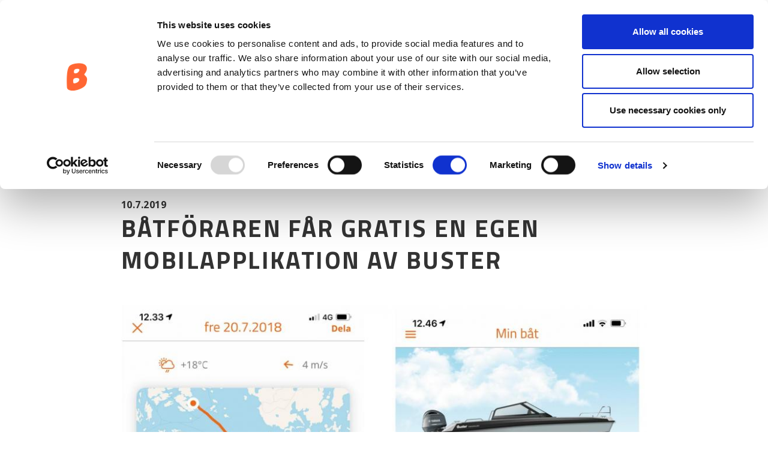

--- FILE ---
content_type: text/html; charset=UTF-8
request_url: https://www.buster.fi/sv/nyheter/batforaren-far-gratis-en-egen-mobilapplikation-av-buster-0
body_size: 7804
content:

<!DOCTYPE html>
<html lang="sv" dir="ltr" prefix="og: https://ogp.me/ns#">
    <head>

        <meta charset="utf-8" />
<meta name="description" content="Buster erbjuder alla båtförare att fritt ladda ner båtfararens egen mobilapplikation, Buster App. Applikationens nyaste egenskap är en automatisk loggbok som använder telefonens positionering." />
<link rel="canonical" href="https://www.buster.fi/sv/nyheter/batforaren-far-gratis-en-egen-mobilapplikation-av-buster-0" />
<meta property="og:title" content="Buster mobilapp" />
<meta property="og:description" content="Buster erbjuder alla båtförare att fritt ladda ner båtfararens egen mobilapplikation, Buster App. Applikationens nyaste egenskap är en automatisk loggbok som använder telefonens positionering." />
<meta property="og:image" content="https://www.buster.fi/sites/default/files/2019-07/buster-mobilapp.jpg" />
<meta name="twitter:card" content="summary" />
<meta name="twitter:title" content="Båtföraren får gratis en egen mobilapplikation av Buster | Buster aluminiumbåtar" />
<meta name="twitter:description" content="Den största nyttan av applikationen har man dock i båtar, till vilkas utrustning hör Busters egen smartskärm Buster Q. Där vid kan man med den egna mobilapparaten följa också båtens positionsuppgifter samt batterispänningen och bränslemängden. ”Liksom med Buster Q-smartskärmen avser man med mobilapplikationen att göra användningen av motorbåten ännu lättare och bekvämare. Både mobilapplikationen och Buster Q utvecklar man kontinuerligt på basen av användarrespons, säger Busters produktutvecklingsdirektör Anders Kurtén." />
<meta name="Generator" content="Drupal 10 (https://www.drupal.org)" />
<meta name="MobileOptimized" content="width" />
<meta name="HandheldFriendly" content="true" />
<meta name="viewport" content="width=device-width, initial-scale=1.0" />
<link rel="icon" href="/sites/default/files/buster-favicon.png" type="image/png" />
<link rel="alternate" hreflang="fi" href="https://www.buster.fi/fi/ajankohtaista/busterilta-ilmainen-mobiilisovellus-veneilijoille" />
<link rel="alternate" hreflang="fi-sv" href="https://www.buster.fi/fi-sv/nyheter/batforaren-far-gratis-en-egen-mobilapplikation-av-buster" />
<link rel="alternate" hreflang="sv" href="https://www.buster.fi/sv/nyheter/batforaren-far-gratis-en-egen-mobilapplikation-av-buster-0" />
<link rel="alternate" hreflang="nb" href="https://www.buster.fi/no/nyheter/batforeren-far-gratis-en-egen-mobilapplikasjon-av-buster" />

        <meta charset="utf-8">
        <meta name="viewport" content="width=device-width, initial-scale=1.0">
        <title>Buster mobilapp – loggbok och båtinfo – Buster aluminiumbåtar</title>

        <link href="https://fonts.googleapis.com/css?family=Titillium+Web:300,300i,400,400i,600,600i,700,700i&amp;subset=latin-ext" rel="stylesheet">
        <link href="https://fonts.googleapis.com/css?family=Open+Sans:400,400i,600,600i,700,700i&amp;subset=latin-ext" rel="stylesheet">

        <link rel="stylesheet" media="all" href="/sites/default/files/css/css_fd-c2GDATH2JzzSTTn7y9dwhS_py03i9w1Ef0iedejE.css?delta=0&amp;language=sv&amp;theme=buster_website&amp;include=eJxNjVsKwzAQAy_kZo8U1okwLmu7rOym7un7CIX-iEEDUhzs8PVAZO6QZC2qXdin5ZrCZkpOiUr8uIDUBIatOWT3cVNb9KqPs6jNi1p-IlBrcqwfJX8cON-P5dy8ZxyUby6l7cPwAvBgOCA" />
<link rel="stylesheet" media="all" href="/sites/default/files/css/css_4kCBpS2uM3I8ue136ZDT5HHusCm1Z6JUsTIvg6Kq5RM.css?delta=1&amp;language=sv&amp;theme=buster_website&amp;include=eJxNjVsKwzAQAy_kZo8U1okwLmu7rOym7un7CIX-iEEDUhzs8PVAZO6QZC2qXdin5ZrCZkpOiUr8uIDUBIatOWT3cVNb9KqPs6jNi1p-IlBrcqwfJX8cON-P5dy8ZxyUby6l7cPwAvBgOCA" />

        <script type="application/json" data-drupal-selector="drupal-settings-json">{"path":{"baseUrl":"\/","pathPrefix":"sv\/","currentPath":"node\/609","currentPathIsAdmin":false,"isFront":false,"currentLanguage":"sv"},"pluralDelimiter":"\u0003","gtag":{"tagId":"","consentMode":false,"otherIds":[],"events":[],"additionalConfigInfo":[]},"suppressDeprecationErrors":true,"ajaxPageState":{"libraries":"eJxdjlEKAjEQQy9Ut0cq0zUMlWkHmq5rPb2rIqg_4SX5SPLGgZ52ZJaBqOZZ7MQxrTQNqwk5YxbiwxWkKBhW74jNexUrdwR1V0MaolEP-feLXOT2G9ZAadqRnlX84sB5nKrv2WvBzvjSpfp5MzwAg9ZFew","theme":"buster_website","theme_token":null},"ajaxTrustedUrl":[],"gtm":{"tagId":null,"settings":{"data_layer":"dataLayer","include_classes":false,"allowlist_classes":"","blocklist_classes":"","include_environment":false,"environment_id":"","environment_token":""},"tagIds":["GTM-KZ99NFJ"]},"user":{"uid":0,"permissionsHash":"67709df76324efab91dd908ba1c7b7cbbe1d717a1c4c0439b2a7ac5442d5cace"}}</script>
<script src="/sites/default/files/js/js_qQfcrAUbBkfiwlhLK-SvBSlsYx2dCpufWqk52TJgSkg.js?scope=header&amp;delta=0&amp;language=sv&amp;theme=buster_website&amp;include=eJxdiUEKgDAMBD9UzZNCAmGpxBaaiPp79aZelplZ3SJt8G4aNY3gXcWnyNNrQ0HvcOMUEO75-yyLHN-4lpCGYfxc9OILgvko2Q"></script>
<script src="/modules/contrib/google_tag/js/gtag.js?t8he8c"></script>
<script src="/modules/contrib/google_tag/js/gtm.js?t8he8c"></script>


        <!-- Favicons -->
        <link rel="apple-touch-icon-precomposed" sizes="57x57" href="/themes/custom/buster_website/img/apple-touch-icon-57x57.png" />
        <link rel="apple-touch-icon-precomposed" sizes="114x114" href="/themes/custom/buster_website/img/apple-touch-icon-114x114.png" />
        <link rel="apple-touch-icon-precomposed" sizes="72x72" href="/themes/custom/buster_website/img/apple-touch-icon-72x72.png" />
        <link rel="apple-touch-icon-precomposed" sizes="144x144" href="/themes/custom/buster_website/img/apple-touch-icon-144x144.png" />
        <link rel="apple-touch-icon-precomposed" sizes="120x120" href="/themes/custom/buster_website/img/apple-touch-icon-120x120.png" />
        <link rel="apple-touch-icon-precomposed" sizes="152x152" href="/themes/custom/buster_website/img/apple-touch-icon-152x152.png" />
        <link rel="icon" type="image/png" rel="icon" href="/themes/custom/buster_website/img/favicon-32x32.png?v=2" sizes="32x32" />
        <link rel="icon" type="image/png" rel="icon" href="/themes/custom/buster_website/img/favicon-16x16.png?v=2" sizes="16x16" />
        <meta name="application-name" content="Buster"/>
        <meta name="msapplication-TileColor" content="#FFFFFF" />
        <meta name="msapplication-TileImage" content="/themes/custom/buster_website/img/mstile-144x144.png" />

        <script src="https://maps.googleapis.com/maps/api/js?key=AIzaSyAY527-xFEyHQzpAuCsmjaYP9StGbbqWiY&v=3.exp"></script>

        <!--  Modernizr  -->
        <script src="https://cdnjs.cloudflare.com/ajax/libs/modernizr/2.8.3/modernizr.min.js"></script>

    </head>
    <body class="path-node page-node-type-article use-fixed-header">

        <noscript><iframe src="https://www.googletagmanager.com/ns.html?id=GTM-KZ99NFJ"
                  height="0" width="0" style="display:none;visibility:hidden"></iframe></noscript>

          <div class="dialog-off-canvas-main-canvas" data-off-canvas-main-canvas>
            
  

<nav class="navbar navbar-main" id="navbar-website">

  <a class="navbar-brand" href="https://www.buster.fi/sv">
    <span class="visually-hidden">Buster</span>
  </a>

  <ul class="navbar-nav navbar-nav-main">

                        
          
                                                                                            
                                        <li class="nav-item d-none d-md-block">
                                            <a href="/sv/offertforfragan" class="nav-item d-none d-md-block nav-link nav-link-main-nav">                      <span class="buster-icon-diamond"></span>
                      Be om offert
                      </a>
                    </li>
                                                                                                              <li class="nav-item d-none d-sm-block">
                                            <a href="/sv/modeller" class="nav-item d-none d-sm-block nav-link nav-link-main-nav" data-drupal-link-system-path="node/26">                      <span class="buster-icon-models"></span>
                      Modeller
                      </a>
                    </li>
                                                                                                              <li class="nav-item d-none d-lg-block">
                                            <a href="/sv/forsaljare" class="nav-item d-none d-lg-block nav-link nav-link-main-nav" data-drupal-link-system-path="node/66">                      <span class="buster-icon-map-marker"></span>
                      Försäljare
                      </a>
                    </li>

                                                                                                                                                                                                                                                                                                                                                                                                                                                                                                                      

                              

    
      <li class="nav-item nav-item-dropdownmenu">
        <button class="nav-link navbar-toggler collapsed" type="button" data-bs-toggle="collapse" data-bs-target="#navbarNavDropdown" aria-controls="navbarNavDropdown" aria-expanded="false" aria-label="Toggle navigation">
          <span class="menu-icon"></span>
          <span class="visually-hidden">More links</span>
        </button>
        <div class="collapse navbar-collapse" id="navbarNavDropdown">

                                                                <ul class="navbar-nav">
                                                                                                                                                  <li class="nav-item d-md-none">
                          <a href="/sv/offertforfragan" class="nav-item d-none d-md-block nav-link nav-link-main-nav nav-link">Be om offert</a>
                        </li>
                                                                                                                                                                                                      <li class="nav-item d-sm-none"> <a href="/sv/modeller" class="nav-item d-none d-sm-block nav-link nav-link-main-nav nav-link" data-drupal-link-system-path="node/26">Modeller</a>
                        </li>
                                                                                                                                                                            <li class="nav-item d-lg-none">
                          <a href="/sv/forsaljare" class="nav-item d-none d-lg-block nav-link nav-link-main-nav nav-link" data-drupal-link-system-path="node/66">Försäljare</a>
                        </li>
                                                                                                                                                                            <li class="nav-item">
                          <a href="/sv/offertforfragan" class="nav-link">Be om offert</a>
                        </li>
                                                                                                                                                                            <li class="nav-item">
                          <a href="/sv/forsaljare" class="nav-link">Försäljare</a>
                        </li>
                                                                                                                                                                            <li class="nav-item">
                          <a href="/sv/modeller" class="nav-link">Modeller</a>
                        </li>
                                                                                                                                                                            <li class="nav-item">
                          <a href="https://www.buster.fi/sites/default/files/2025-03/Buster_brochure_2025_0.pdf" class="nav-link" data-link-external="true">Broschyr</a>
                        </li>
                                                                                                                                                      <li class="nav-item dropdown">
                          <a class="nav-link dropdown-toggle" id="navbarDropdown18" data-bs-toggle="dropdown" aria-haspopup="true" aria-expanded="false">
                            Buster
                          </a>
                                                                                  <ul class="dropdown-menu" aria-labelledby="navbarDropdown18">
                                                                                                                                                    <li>
                          <a href="/sv/virtual" class="dropdown-item" data-drupal-link-system-path="node/842">Virtuell Buster World</a>
                        </li>
                                                                                                                                                                            <li>
                          <a href="/sv/hojdpunkter" class="dropdown-item">Höjdpunkter</a>
                        </li>
                                                                                                                                                                            <li>
                          <a href="https://buster.waterfront.fi/index.php?lang=en" title="Buster Collection kläder och accessoarer" class="dropdown-item" data-link-external="true">Buster Collection</a>
                        </li>
                                                                                                                                                                            <li>
                          <a href="/sv/bustermodellerna-genom-tiderna" class="dropdown-item" data-drupal-link-system-path="node/11">Bustermodeller genom tiderna</a>
                        </li>
                                                                                                                                                                            <li>
                          <a href="/sv/buster-fiskebatarna" class="dropdown-item">Fiskebåtar</a>
                        </li>
                                                                                                                                                                            <li>
                          <a href="/sv/baten-for-sommarstalle" class="dropdown-item" data-drupal-link-system-path="node/633">Båtar för sommarstället</a>
                        </li>
                                                                                                                                                                            <li>
                          <a href="/sv/historik" title="Historien om Buster-aluminiumsbåter" class="dropdown-item" data-drupal-link-system-path="node/766">Historien</a>
                        </li>
                                                                                              </ul>
                          
                        </li>
                                                                                                                                                        <li class="nav-item dropdown">
                          <a class="nav-link dropdown-toggle" id="navbarDropdown19" data-bs-toggle="dropdown" aria-haspopup="true" aria-expanded="false">
                            Ägarskap
                          </a>
                                                                                  <ul class="dropdown-menu" aria-labelledby="navbarDropdown19">
                                                                                                                                                    <li>
                          <a href="/sv/tillaggsutrustning" class="dropdown-item" data-drupal-link-system-path="node/15">Tilläggsutrustning</a>
                        </li>
                                                                                                                                                                            <li>
                          <a href="/sv/reservdelar-och-tillbehor" title="Reservdelar och tillbehör" class="dropdown-item">Reservdelar</a>
                        </li>
                                                                                                                                                                            <li>
                          <a href="/sv/skotsel-och-underhall" class="dropdown-item" data-drupal-link-system-path="node/16">Underhåll</a>
                        </li>
                                                                                                                                                                            <li>
                          <a href="/sv/dokument" class="dropdown-item" data-drupal-link-system-path="node/36">Dokument</a>
                        </li>
                                                                                              </ul>
                          
                        </li>
                                                                                                                                                                              <li class="nav-item">
                          <a href="/sv/nyheter" class="nav-link" data-drupal-link-system-path="node/27">Nyheter</a>
                        </li>
                                                                                                                                                                            <li class="nav-item">
                          <a href="/sv/evenemangskalender" class="nav-link">Evenemangskalender</a>
                        </li>
                                                                                                                                                                            <li class="nav-item">
                          <a href="/sv/kontakt" class="nav-link" data-drupal-link-system-path="node/83">Kontakt</a>
                        </li>
                                                                                                                      <li class="nav-item dropdown dropdown-language-selection">
                      

      <a class="nav-link dropdown-toggle" id="navbarDropdownLanguageSelection-2055093615" data-bs-toggle="dropdown" aria-haspopup="true" aria-expanded="false">
        <span class="icon-flag sv"></span>
    Sverige / svenska
  </a>
  <ul class="dropdown-menu" aria-labelledby="navbarDropdownLanguageSelection-2055093615">                    <li>              <a href="/fi/ajankohtaista/busterilta-ilmainen-mobiilisovellus-veneilijoille" class="language-link dropdown-item" hreflang="fi" data-drupal-link-system-path="node/609">            <img class="language-icon" src="/themes/custom/buster_website/img/flags/fi.png" width="20" height="13" alt="Suomi" title="Suomi" loading="lazy" />
 Suomi
</a>
              </li>                    <li>              <a href="/no/nyheter/batforeren-far-gratis-en-egen-mobilapplikasjon-av-buster" class="language-link dropdown-item" hreflang="nb" data-drupal-link-system-path="node/609">            <img class="language-icon" src="/themes/custom/buster_website/img/flags/nb.png" width="20" height="13" alt="Norge / norsk" title="Norge / norsk" loading="lazy" />
 Norge / norsk
</a>
              </li>                    <li>              <a href="/en" class="language-link dropdown-item" hreflang="en" data-drupal-link-system-path="&lt;front&gt;">            <img class="language-icon" src="/themes/custom/buster_website/img/flags/en.png" width="20" height="13" alt="Global / english" title="Global / english" loading="lazy" />
 Global / english
</a>
              </li>                    <li>              <a href="/de" class="language-link dropdown-item" hreflang="de" data-drupal-link-system-path="&lt;front&gt;">                        <img class="language-icon" src="/themes/custom/buster_website/img/flags/de.png" width="20" height="13" alt="Deutsch" title="Deutsch" loading="lazy" />
 Deutschland / Deutsch
</a>
              </li></ul>

                    </li>
                                  </ul>
                          

          
          </div>
        </li>
      </li>
    </li>
  </ul>

</nav>






    <div data-drupal-messages-fallback class="hidden"></div>

    <div class="sticky-top-infobar sticky-top-infobar-news d-none d-md-block">
    <div class="container-fluid">
        <div class="row">
            <div class="col-8">
                <h5><span class="section-name">Nyheter:</span> Båtföraren får gratis en egen mobilapplikation av Buster</h5>
            </div>
            <div class="col-4">
                

    <ul class="nav-some">
    <li>
      <a href="http://www.twitter.com/share?url=https://www.buster.fi/sv/nyheter/batforaren-far-gratis-en-egen-mobilapplikation-av-buster-0">
        <span class="buster-icon-twitter"></span>
        <span class="visually-hidden">Dela på Twitter</span>
      </a>
    </li>
    <li>
      <a href="https://www.facebook.com/sharer/sharer.php?u=https://www.buster.fi/sv/nyheter/batforaren-far-gratis-en-egen-mobilapplikation-av-buster-0">
        <span class="buster-icon-facebook"></span>
        <span class="visually-hidden">Dela på Facebook</span>
      </a>
    </li>
    <li>
      <a href="https://www.linkedin.com/shareArticle?url=https://www.buster.fi/sv/nyheter/batforaren-far-gratis-en-egen-mobilapplikation-av-buster-0">
        <span class="buster-icon-linkedin"></span>
        <span class="visually-hidden">Dela på LinkedIn</span>
      </a>
    </li>
  </ul>

            </div>
        </div>
    </div>
</div>

<section class="section-article-main">
    <div class="container">
        <header class="article-header">
                        <p class="date">10.7.2019</p>
                        <h1>Båtföraren får gratis en egen mobilapplikation av Buster</h1>

                                                            <img src="/sites/default/files/styles/article_image/public/2019-07/buster-mobilapp.jpg?itok=E4ZTPDAN" alt="Buster mobilapp loggbok" />
            
        </header>

        <div class="article-main">
                            <div class="lead-text">
                    
    <p>Buster erbjuder alla båtförare att fritt ladda ner båtfararens egen mobilapplikation, Buster App. Applikationens nyaste egenskap är en automatisk loggbok som använder telefonens positionering.</p>



                </div>
                                        
    <p>Den största nyttan av applikationen har man dock i båtar, till vilkas utrustning hör Busters egen smartskärm Buster Q. Där vid kan man med den egna mobilapparaten följa också båtens positionsuppgifter samt batterispänningen och bränslemängden.</p>

<p>”Liksom med Buster Q-smartskärmen avser man med mobilapplikationen att göra användningen av motorbåten ännu lättare och bekvämare. Både mobilapplikationen och Buster Q utvecklar man kontinuerligt på basen av användarrespons, säger Busters produktutvecklingsdirektör <strong>Anders Kurtén.</strong></p>

<p>I applikationens nyaste version använder loggboken telefonens egna positionsbestämningssystem och fungerar också utan Q-skärmen. Loggbokens färduppgifter och bilder kan man också dela direkt från applikationen till sina vänner. Ifall båten har Buster Q synkroniserar loggboken smartskärmen att spara positionsuppgifterna i applikationen via molntjänsten.</p>

<p>Om man så vill kan man avlägsna synkroniseringen i Buster Q:s inställningar.</p>

<p>Loggboken kan nu automatiskt spara färdrutten och resans längd, därtill som ny information även bränsleförbrukningen och väderleksuppgifterna.</p>

<p>Mobilapplikationen innehåller också Buster Q-smartskärmens bruksanvisningar, båtens underhållsanvisningar och motorns bruksanvisning samt bl.a. videoinstruktioner för båtens hantering. Instruktionerna kan man använda i Buster Q-smartskärmen, men avvikande från tidigare finner du även alltid guiderna och bruksanvisningarna i din egen mobiltelefon.&nbsp;</p>

<p>Med applikationen kan man också fortsätta att beställa på Buster Q-abonnemang efter det, som den nya båtens abonnemangkontrakt upphört. Abonnemang garanterar att man får de nyaste uppdateringarna och att mobilapplikationen fungerar. I den nya båtens pris ingår en två år lång abonnemang med data-anslutning för Buster Q-smartskärmen över hela Europa. Data-anslutningen kan man också dela med båtens besättning med hjälp av en wifi-kontakt.</p>

<p>Buster-mobilapplikationen får man gratis till Apples apparater från App Store och till Android-apparater från Google Play-tjänsten.</p>

<p><strong>Läs mer</strong></p>

<ul>
	<li><a href="/sv/nyheter/nya-egenskaper-i-buster-q-smartskarmen">Nya egenskaper i Buster Q startskärmen</a></li>
	<li><a href="/sv/buster-app">Buster App: Buster alltid i din ficka</a></li>
	<li><a href="/sv/buster-q">Buster Q: Framtidens motorbåt</a></li>
</ul>



                    </div>

        <div class="article-share d-md-none">
            <h5 class="article-share-title">Dela</h5>
            

    <ul class="nav-some">
    <li>
      <a href="http://www.twitter.com/share?url=https://www.buster.fi/sv/nyheter/batforaren-far-gratis-en-egen-mobilapplikation-av-buster-0">
        <span class="buster-icon-twitter"></span>
        <span class="visually-hidden">Dela på Twitter</span>
      </a>
    </li>
    <li>
      <a href="https://www.facebook.com/sharer/sharer.php?u=https://www.buster.fi/sv/nyheter/batforaren-far-gratis-en-egen-mobilapplikation-av-buster-0">
        <span class="buster-icon-facebook"></span>
        <span class="visually-hidden">Dela på Facebook</span>
      </a>
    </li>
    <li>
      <a href="https://www.linkedin.com/shareArticle?url=https://www.buster.fi/sv/nyheter/batforaren-far-gratis-en-egen-mobilapplikation-av-buster-0">
        <span class="buster-icon-linkedin"></span>
        <span class="visually-hidden">Dela på LinkedIn</span>
      </a>
    </li>
  </ul>

        </div>

    </div>
</section>

<section class="section-more-news">
    <div class="container-xl">
        <h2>Mera nyheter</h2>
        <div class="views-element-container">








<div>
  
  <ul class="row article-list equalheight-cols">

          <li class="col-xs-12 col-sm-6 col-md-4 article-list-item">                    <a href="/sv/nyheter/buster-batar-pa-allt-pa-sjon" class="item-content">
                        <div class="item-img">
                              <img loading="lazy" src="/sites/default/files/styles/article_list_image/public/2024-08/buster-allt-pa-sjon-gustavsberg.jpg?h=ec041e41&amp;itok=23I2Y0n_" width="600" height="337" alt="Flygfoto av Gustavsbergs hamn. I det övre vänstra hörnet finns mässans logo, i det nedre högra hörnet Buster-logo." class="image-style-article-list-image" />



                        </div>
                        <div class="item-texts">
                            <p class="date"><time datetime="2025-08-14T12:11:03+03:00" class="datetime">14.8.2025</time>
</p>
                            <h4 class="h3 item-title text-center">Träffa oss på Allt på Sjön 2025</h4>
                        </div>
                        <div class="item-footer">
                            <span class="btn btn-link add-arrow-right">Läs mer</span>
                        </div>
                    </a>
</li>
          <li class="col-xs-12 col-sm-6 col-md-4 article-list-item">                    <a href="/sv/nyheter/nya-buster-magnum-vmax-2026" class="item-content">
                        <div class="item-img">
                              <img loading="lazy" src="/sites/default/files/styles/article_list_image/public/2025-08/Buster%20Magnum%20VMAX%20driving.jpg?h=6660d6c8&amp;itok=cU7R32md" width="600" height="337" alt="Buster Magnum VMAX" class="image-style-article-list-image" />



                        </div>
                        <div class="item-texts">
                            <p class="date"><time datetime="2025-08-13T11:13:15+03:00" class="datetime">13.8.2025</time>
</p>
                            <h4 class="h3 item-title text-center">Buster Magnum VMAX utökar Busters sportiga modellprogram</h4>
                        </div>
                        <div class="item-footer">
                            <span class="btn btn-link add-arrow-right">Läs mer</span>
                        </div>
                    </a>
</li>
          <li class="col-xs-12 col-sm-6 col-md-4 article-list-item">                    <a href="/sv/nyheter/karlshamn-boat-show" class="item-content">
                        <div class="item-img">
                              <img loading="lazy" src="/sites/default/files/styles/article_list_image/public/2024-07/karlshamn-boat-show-buster.jpeg?h=cd3a74ff&amp;itok=pWsk7i98" width="600" height="337" alt="Karlshamn båtmässa i Väggahamnen" class="image-style-article-list-image" />



                        </div>
                        <div class="item-texts">
                            <p class="date"><time datetime="2025-08-04T12:38:15+03:00" class="datetime">4.8.2025</time>
</p>
                            <h4 class="h3 item-title text-center">Träffa oss på Karlshamn Boat Show 2025</h4>
                        </div>
                        <div class="item-footer">
                            <span class="btn btn-link add-arrow-right">Läs mer</span>
                        </div>
                    </a>
</li>
    
  </ul>

</div>









</div>

    </div>
</section>




    
  
    <footer class="site-footer bg-inverse"> <div class="footer-top container-xl navbar-footer">
      <div class="row">
        <div class="col-sm-12 col-lg-9">
          
  
        
                                <ul class="navbar-nav footer-nav">
        
                    <li class="nav-item">
                                    <div class="nav-link">Datasekretess &amp; villkor</div>
                                                            
                    <ul class="navbar-nav">
        
                    <li class="nav-item">
                                    <a href="/sv/anvandarvillkor" class="nav-item nav-link" data-drupal-link-system-path="node/39">Användarvillkor</a>
                                            </li>
                    <li class="nav-item">
                                    <a href="/sv/cookiedeklaration" class="nav-item nav-link">Cookiedeklaration</a>
                                            </li>
                    <li class="nav-item">
                                    <a href="/sv/integritetspolicy" class="nav-item nav-link" data-drupal-link-system-path="node/40">Integritetspolicy</a>
                                            </li>
        
        </ul>
    
                            </li>
                    <li class="nav-item">
                                    <div class="nav-link">Buster</div>
                                                            
                    <ul class="navbar-nav">
        
                    <li class="nav-item">
                                    <a href="/sv/forsaljare" class="nav-item nav-link" data-drupal-link-system-path="node/66">Försäljare</a>
                                            </li>
                    <li class="nav-item">
                                    <a href="/sv/kontakt" class="nav-item nav-link" data-drupal-link-system-path="node/83">Kontakt</a>
                                            </li>
                    <li class="nav-item">
                                    <a href="/sv/media" class="nav-item nav-link" data-drupal-link-system-path="node/477">Media</a>
                                            </li>
                    <li class="nav-item">
                                    <a href="/sv/modeller" class="nav-item nav-link" data-drupal-link-system-path="node/26">Modeller</a>
                                            </li>
        
        </ul>
    
                            </li>
                    <li class="nav-item">
                                    <div class="nav-link">Ägarskap</div>
                                                            
                    <ul class="navbar-nav">
        
                    <li class="nav-item">
                                    <a href="/sv/nyhetsbrev" class="nav-item nav-link">Premunerera på Busters nyhetsbrev</a>
                                            </li>
                    <li class="nav-item">
                                    <a href="/sv/skotsel-och-underhall" class="nav-item nav-link" data-drupal-link-system-path="node/16">Skötsel och underhåll</a>
                                            </li>
        
        </ul>
    
                            </li>
        
        </ul>
    



        </div>
        <div class="col-sm-10 col-lg-3 col-newsletter">
          <div class="dropdown dropdown-language-selection">
            

      <a class="nav-link dropdown-toggle" id="navbarDropdownLanguageSelection-2055093615" data-bs-toggle="dropdown" aria-haspopup="true" aria-expanded="false">
        <span class="icon-flag sv"></span>
    Sverige / svenska
  </a>
  <ul class="dropdown-menu" aria-labelledby="navbarDropdownLanguageSelection-2055093615">                    <li>              <a href="/fi/ajankohtaista/busterilta-ilmainen-mobiilisovellus-veneilijoille" class="language-link dropdown-item" hreflang="fi" data-drupal-link-system-path="node/609">            <img class="language-icon" src="/themes/custom/buster_website/img/flags/fi.png" width="20" height="13" alt="Suomi" title="Suomi" loading="lazy" />
 Suomi
</a>
              </li>                    <li>              <a href="/no/nyheter/batforeren-far-gratis-en-egen-mobilapplikasjon-av-buster" class="language-link dropdown-item" hreflang="nb" data-drupal-link-system-path="node/609">            <img class="language-icon" src="/themes/custom/buster_website/img/flags/nb.png" width="20" height="13" alt="Norge / norsk" title="Norge / norsk" loading="lazy" />
 Norge / norsk
</a>
              </li>                    <li>              <a href="/en" class="language-link dropdown-item" hreflang="en" data-drupal-link-system-path="&lt;front&gt;">            <img class="language-icon" src="/themes/custom/buster_website/img/flags/en.png" width="20" height="13" alt="Global / english" title="Global / english" loading="lazy" />
 Global / english
</a>
              </li>                    <li>              <a href="/de" class="language-link dropdown-item" hreflang="de" data-drupal-link-system-path="&lt;front&gt;">                        <img class="language-icon" src="/themes/custom/buster_website/img/flags/de.png" width="20" height="13" alt="Deutsch" title="Deutsch" loading="lazy" />
 Deutschland / Deutsch
</a>
              </li></ul>

          </div>

          <p class="disclaimer-text">
            Båtarna på bilder kan ha alternativ och utrustning som inte hör till standardspecifikationen. Buster förbehåller sig rätten att ändra på båtmodellerna med hänsyn till men inte begränsat till: färg, utrustning samt priser utan särskild anmälan.
          </p>
        </div>
      </div>
    </div>
    <div class="footer-bottom">
      <div class="container-xl">
        <ul class="nav-some">
          <li>
            <a href="https://www.facebook.com/BusterBoats/" target="_blank">
              <span class="buster-icon-facebook"></span>
              <span class="visually-hidden">Buster på Facebook</span>
            </a>
          </li>
          <li>
            <a href="https://www.youtube.com/user/BusterBoats" target="_blank">
              <span class="buster-icon-youtube"></span>
              <span class="visually-hidden">Buster på Youtube</span>
            </a>
          </li>
          <li>
            <a href="https://www.instagram.com/busteraluminiumboats/" target="_blank">
              <span class="buster-icon-instagram"></span>
              <span class="visually-hidden">Buster på Instagram</span>
            </a>
          </li>
        </ul>
        <a href="https://www.buster.fi/sv" class="footer-logo">
          <span class="visually-hidden">Buster - Powered by Yamaha</span>
        </a>
        <p class="footer-copyright">&copy;
          2026
          Buster</p>
      </div>
    </div>
  </footer>


  </div>

        

        <script src="/sites/default/files/js/js_wvbnYl9utf3UBAirzUQL7rNtMouyd-vVfK5Z7rpg2cs.js?scope=footer&amp;delta=0&amp;language=sv&amp;theme=buster_website&amp;include=eJxdiUEKgDAMBD9UzZNCAmGpxBaaiPp79aZelplZ3SJt8G4aNY3gXcWnyNNrQ0HvcOMUEO75-yyLHN-4lpCGYfxc9OILgvko2Q"></script>

    </body>
</html>


--- FILE ---
content_type: text/css
request_url: https://www.buster.fi/sites/default/files/css/css_4kCBpS2uM3I8ue136ZDT5HHusCm1Z6JUsTIvg6Kq5RM.css?delta=1&language=sv&theme=buster_website&include=eJxNjVsKwzAQAy_kZo8U1okwLmu7rOym7un7CIX-iEEDUhzs8PVAZO6QZC2qXdin5ZrCZkpOiUr8uIDUBIatOWT3cVNb9KqPs6jNi1p-IlBrcqwfJX8cON-P5dy8ZxyUby6l7cPwAvBgOCA
body_size: 86854
content:
/* @license MIT https://github.com/necolas/normalize.css/blob/3.0.3/LICENSE.md */
html{font-family:sans-serif;-ms-text-size-adjust:100%;-webkit-text-size-adjust:100%;}body{margin:0;}article,aside,details,figcaption,figure,footer,header,hgroup,main,menu,nav,section,summary{display:block;}audio,canvas,progress,video{display:inline-block;vertical-align:baseline;}audio:not([controls]){display:none;height:0;}[hidden],template{display:none;}a{background-color:transparent;}a:active,a:hover{outline:0;}abbr[title]{border-bottom:1px dotted;}b,strong{font-weight:bold;}dfn{font-style:italic;}h1{font-size:2em;margin:0.67em 0;}mark{background:#ff0;color:#000;}small{font-size:80%;}sub,sup{font-size:75%;line-height:0;position:relative;vertical-align:baseline;}sup{top:-0.5em;}sub{bottom:-0.25em;}img{border:0;}svg:not(:root){overflow:hidden;}figure{margin:1em 40px;}hr{box-sizing:content-box;height:0;}pre{overflow:auto;}code,kbd,pre,samp{font-family:monospace,monospace;font-size:1em;}button,input,optgroup,select,textarea{color:inherit;font:inherit;margin:0;}button{overflow:visible;}button,select{text-transform:none;}button,html input[type="button"],input[type="reset"],input[type="submit"]{-webkit-appearance:button;cursor:pointer;}button[disabled],html input[disabled]{cursor:default;}button::-moz-focus-inner,input::-moz-focus-inner{border:0;padding:0;}input{line-height:normal;}input[type="checkbox"],input[type="radio"]{box-sizing:border-box;padding:0;}input[type="number"]::-webkit-inner-spin-button,input[type="number"]::-webkit-outer-spin-button{height:auto;}input[type="search"]{-webkit-appearance:textfield;box-sizing:content-box;}input[type="search"]::-webkit-search-cancel-button,input[type="search"]::-webkit-search-decoration{-webkit-appearance:none;}fieldset{border:1px solid #c0c0c0;margin:0 2px;padding:0.35em 0.625em 0.75em;}legend{border:0;padding:0;}textarea{overflow:auto;}optgroup{font-weight:bold;}table{border-collapse:collapse;border-spacing:0;}td,th{padding:0;}
@media (min--moz-device-pixel-ratio:0){summary{display:list-item;}}
/* @license GPL-2.0-or-later https://www.drupal.org/licensing/faq */
.action-links{margin:1em 0;padding:0;list-style:none;}[dir="rtl"] .action-links{margin-right:0;}.action-links li{display:inline-block;margin:0 0.3em;}.action-links li:first-child{margin-left:0;}[dir="rtl"] .action-links li:first-child{margin-right:0;margin-left:0.3em;}.button-action{display:inline-block;padding:0.2em 0.5em 0.3em;text-decoration:none;line-height:160%;}.button-action::before{margin-left:-0.1em;padding-right:0.2em;content:"+";font-weight:900;}[dir="rtl"] .button-action::before{margin-right:-0.1em;margin-left:0;padding-right:0;padding-left:0.2em;}
.breadcrumb{padding-bottom:0.5em;}.breadcrumb ol{margin:0;padding:0;}[dir="rtl"] .breadcrumb ol{margin-right:0;}.breadcrumb li{display:inline;margin:0;padding:0;list-style-type:none;}.breadcrumb li::before{content:" \BB ";}.breadcrumb li:first-child::before{content:none;}
.button,.image-button{margin-right:1em;margin-left:1em;}.button:first-child,.image-button:first-child{margin-right:0;margin-left:0;}
.collapse-processed > summary{padding-right:0.5em;padding-left:0.5em;}.collapse-processed > summary::before{float:left;width:1em;height:1em;content:"";background:url(/themes/contrib/classy/images/misc/menu-expanded.png) 0 100% no-repeat;}[dir="rtl"] .collapse-processed > summary::before{float:right;background-position:100% 100%;}.collapse-processed:not([open]) > summary::before{-ms-transform:rotate(-90deg);-webkit-transform:rotate(-90deg);transform:rotate(-90deg);background-position:25% 35%;}[dir="rtl"] .collapse-processed:not([open]) > summary::before{-ms-transform:rotate(90deg);-webkit-transform:rotate(90deg);transform:rotate(90deg);background-position:75% 35%;}
.container-inline label::after,.container-inline .label::after{content:":";}.form-type-radios .container-inline label::after,.form-type-checkboxes .container-inline label::after{content:"";}.form-type-radios .container-inline .form-type-radio,.form-type-checkboxes .container-inline .form-type-checkbox{margin:0 1em;}.container-inline .form-actions,.container-inline.form-actions{margin-top:0;margin-bottom:0;}
details{margin-top:1em;margin-bottom:1em;border:1px solid #ccc;}details > .details-wrapper{padding:0.5em 1.5em;}summary{padding:0.2em 0.5em;cursor:pointer;}
.exposed-filters .filters{float:left;margin-right:1em;}[dir="rtl"] .exposed-filters .filters{float:right;margin-right:0;margin-left:1em;}.exposed-filters .form-item{margin:0 0 0.1em 0;padding:0;}.exposed-filters .form-item label{float:left;width:10em;font-weight:normal;}[dir="rtl"] .exposed-filters .form-item label{float:right;}.exposed-filters .form-select{width:14em;}.exposed-filters .current-filters{margin-bottom:1em;}.exposed-filters .current-filters .placeholder{font-weight:bold;font-style:normal;}.exposed-filters .additional-filters{float:left;margin-right:1em;}[dir="rtl"] .exposed-filters .additional-filters{float:right;margin-right:0;margin-left:1em;}
.field__label{font-weight:bold;}.field--label-inline .field__label,.field--label-inline .field__items{float:left;}.field--label-inline .field__label,.field--label-inline > .field__item,.field--label-inline .field__items{padding-right:0.5em;}[dir="rtl"] .field--label-inline .field__label,[dir="rtl"] .field--label-inline .field__items{padding-right:0;padding-left:0.5em;}.field--label-inline .field__label::after{content:":";}
form .field-multiple-table{margin:0;}form .field-multiple-table .field-multiple-drag{width:30px;padding-right:0;}[dir="rtl"] form .field-multiple-table .field-multiple-drag{padding-left:0;}form .field-multiple-table .field-multiple-drag .tabledrag-handle{padding-right:0.5em;}[dir="rtl"] form .field-multiple-table .field-multiple-drag .tabledrag-handle{padding-right:0;padding-left:0.5em;}form .field-add-more-submit{margin:0.5em 0 0;}.form-item,.form-actions{margin-top:1em;margin-bottom:1em;}tr.odd .form-item,tr.even .form-item{margin-top:0;margin-bottom:0;}.form-composite > .fieldset-wrapper > .description,.form-item .description{font-size:0.85em;}label.option{display:inline;font-weight:normal;}.form-composite > legend,.label{display:inline;margin:0;padding:0;font-size:inherit;font-weight:bold;}.form-checkboxes .form-item,.form-radios .form-item{margin-top:0.4em;margin-bottom:0.4em;}.form-type-radio .description,.form-type-checkbox .description{margin-left:2.4em;}[dir="rtl"] .form-type-radio .description,[dir="rtl"] .form-type-checkbox .description{margin-right:2.4em;margin-left:0;}.marker{color:#e00;}.form-required::after{display:inline-block;width:6px;height:6px;margin:0 0.3em;content:"";vertical-align:super;background-image:url(/themes/contrib/classy/images/icons/ee0000/required.svg);background-repeat:no-repeat;background-size:6px 6px;}abbr.tabledrag-changed,abbr.ajax-changed{border-bottom:none;}.form-item input.error,.form-item textarea.error,.form-item select.error{border:2px solid red;}.form-item--error-message::before{display:inline-block;width:14px;height:14px;content:"";vertical-align:sub;background:url(/themes/contrib/classy/images/icons/e32700/error.svg) no-repeat;background-size:contain;}
.icon-help{padding:1px 0 1px 20px;background:url(/themes/contrib/classy/images/misc/help.png) 0 50% no-repeat;}[dir="rtl"] .icon-help{padding:1px 20px 1px 0;background-position:100% 50%;}.feed-icon{display:block;overflow:hidden;width:16px;height:16px;text-indent:-9999px;background:url(/themes/contrib/classy/images/misc/feed.svg) no-repeat;}
.form--inline .form-item{float:left;margin-right:0.5em;}[dir="rtl"] .form--inline .form-item{float:right;margin-right:0;margin-left:0.5em;}[dir="rtl"] .views-filterable-options-controls .form-item{margin-right:2%;}.form--inline .form-item-separator{margin-top:2.3em;margin-right:1em;margin-left:0.5em;}[dir="rtl"] .form--inline .form-item-separator{margin-right:0.5em;margin-left:1em;}.form--inline .form-actions{clear:left;}[dir="rtl"] .form--inline .form-actions{clear:right;}
.item-list .title{font-weight:bold;}.item-list ul{margin:0 0 0.75em 0;padding:0;}.item-list li{margin:0 0 0.25em 1.5em;padding:0;}[dir="rtl"] .item-list li{margin:0 1.5em 0.25em 0;}.item-list--comma-list{display:inline;}.item-list--comma-list .item-list__comma-list,.item-list__comma-list li,[dir="rtl"] .item-list--comma-list .item-list__comma-list,[dir="rtl"] .item-list__comma-list li{margin:0;}
button.link{margin:0;padding:0;cursor:pointer;border:0;background:transparent;font-size:1em;}label button.link{font-weight:bold;}
ul.inline,ul.links.inline{display:inline;padding-left:0;}[dir="rtl"] ul.inline,[dir="rtl"] ul.links.inline{padding-right:0;padding-left:15px;}ul.inline li{display:inline;padding:0 0.5em;list-style-type:none;}ul.links a.is-active{color:#000;}
ul.menu{margin-left:1em;padding:0;list-style:none outside;text-align:left;}[dir="rtl"] ul.menu{margin-right:1em;margin-left:0;text-align:right;}.menu-item--expanded{list-style-type:circle;list-style-image:url(/themes/contrib/classy/images/misc/menu-expanded.png);}.menu-item--collapsed{list-style-type:disc;list-style-image:url(/themes/contrib/classy/images/misc/menu-collapsed.png);}[dir="rtl"] .menu-item--collapsed{list-style-image:url(/themes/contrib/classy/images/misc/menu-collapsed-rtl.png);}.menu-item{margin:0;padding-top:0.2em;}ul.menu a.is-active{color:#000;}
.more-link{display:block;text-align:right;}[dir="rtl"] .more-link{text-align:left;}
.pager__items{clear:both;text-align:center;}.pager__item{display:inline;padding:0.5em;}.pager__item.is-active{font-weight:bold;}
tr.drag{background-color:#fffff0;}tr.drag-previous{background-color:#ffd;}body div.tabledrag-changed-warning{margin-bottom:0.5em;}
tr.selected td{background:#ffc;}td.checkbox,th.checkbox{text-align:center;}[dir="rtl"] td.checkbox,[dir="rtl"] th.checkbox{text-align:center;}
th.is-active img{display:inline;}td.is-active{background-color:#ddd;}
div.tabs{margin:1em 0;}ul.tabs{margin:0 0 0.5em;padding:0;list-style:none;}.tabs > li{display:inline-block;margin-right:0.3em;}[dir="rtl"] .tabs > li{margin-right:0;margin-left:0.3em;}.tabs a{display:block;padding:0.2em 1em;text-decoration:none;}.tabs a.is-active{background-color:#eee;}.tabs a:focus,.tabs a:hover{background-color:#f5f5f5;}
.form-textarea-wrapper textarea{display:block;box-sizing:border-box;width:100%;margin:0;}
.ui-dialog--narrow{max-width:500px;}@media screen and (max-width:600px){.ui-dialog--narrow{min-width:95%;max-width:95%;}}
.messages{padding:15px 20px 15px 35px;word-wrap:break-word;border:1px solid;border-width:1px 1px 1px 0;border-radius:2px;background:no-repeat 10px 17px;overflow-wrap:break-word;}[dir="rtl"] .messages{padding-right:35px;padding-left:20px;text-align:right;border-width:1px 0 1px 1px;background-position:right 10px top 17px;}.messages + .messages{margin-top:1.538em;}.messages__list{margin:0;padding:0;list-style:none;}.messages__item + .messages__item{margin-top:0.769em;}.messages--status{color:#325e1c;border-color:#c9e1bd #c9e1bd #c9e1bd transparent;background-color:#f3faef;background-image:url(/themes/contrib/classy/images/icons/73b355/check.svg);box-shadow:-8px 0 0 #77b259;}[dir="rtl"] .messages--status{margin-left:0;border-color:#c9e1bd transparent #c9e1bd #c9e1bd;box-shadow:8px 0 0 #77b259;}.messages--warning{color:#734c00;border-color:#f4daa6 #f4daa6 #f4daa6 transparent;background-color:#fdf8ed;background-image:url(/themes/contrib/classy/images/icons/e29700/warning.svg);box-shadow:-8px 0 0 #e09600;}[dir="rtl"] .messages--warning{border-color:#f4daa6 transparent #f4daa6 #f4daa6;box-shadow:8px 0 0 #e09600;}.messages--error{color:#a51b00;border-color:#f9c9bf #f9c9bf #f9c9bf transparent;background-color:#fcf4f2;background-image:url(/themes/contrib/classy/images/icons/e32700/error.svg);box-shadow:-8px 0 0 #e62600;}[dir="rtl"] .messages--error{border-color:#f9c9bf transparent #f9c9bf #f9c9bf;box-shadow:8px 0 0 #e62600;}.messages--error p.error{color:#a51b00;}
.progress__track{border-color:#b3b3b3;border-radius:10em;background-color:#f2f1eb;background-image:-webkit-linear-gradient(#e7e7df,#f0f0f0);background-image:linear-gradient(#e7e7df,#f0f0f0);box-shadow:inset 0 1px 3px hsla(0,0%,0%,0.16);}.progress__bar{height:16px;margin-top:-1px;margin-left:-1px;padding:0 1px;-webkit-transition:width 0.5s ease-out;transition:width 0.5s ease-out;-webkit-animation:animate-stripes 3s linear infinite;-moz-animation:animate-stripes 3s linear infinite;border:1px #07629a solid;border-radius:10em;background:#057ec9;background-image:-webkit-linear-gradient(top,rgba(0,0,0,0),rgba(0,0,0,0.15)),-webkit-linear-gradient(left top,#0094f0 0%,#0094f0 25%,#007ecc 25%,#007ecc 50%,#0094f0 50%,#0094f0 75%,#0094f0 100%);background-image:linear-gradient(to bottom,rgba(0,0,0,0),rgba(0,0,0,0.15)),linear-gradient(to right bottom,#0094f0 0%,#0094f0 25%,#007ecc 25%,#007ecc 50%,#0094f0 50%,#0094f0 75%,#0094f0 100%);background-size:40px 40px;}[dir="rtl"] .progress__bar{margin-right:-1px;margin-left:0;-webkit-animation-direction:reverse;-moz-animation-direction:reverse;animation-direction:reverse;}@media screen and (prefers-reduced-motion:reduce){.progress__bar{-webkit-transition:none;transition:none;-webkit-animation:none;-moz-animation:none;}}@-webkit-keyframes animate-stripes{0%{background-position:0 0,0 0;}100%{background-position:0 0,-80px 0;}}@-ms-keyframes animate-stripes{0%{background-position:0 0,0 0;}100%{background-position:0 0,-80px 0;}}@keyframes animate-stripes{0%{background-position:0 0,0 0;}100%{background-position:0 0,-80px 0;}}
@keyframes scroll-attencion{0%{top:11px}50%{top:30px}100%{top:11px}}:root,[data-bs-theme=light]{--bs-blue:#3B6A97;--bs-indigo:#6610f2;--bs-purple:#6f42c1;--bs-pink:#F27B80;--bs-red:#E74C3C;--bs-orange:#ff6700;--bs-yellow:#ffc107;--bs-green:#1CB370;--bs-teal:#20c997;--bs-cyan:#16e0e0;--bs-black:#000;--bs-white:#fff;--bs-gray:#6c757d;--bs-gray-dark:#343a40;--bs-gray-100:#f8f9fa;--bs-gray-200:#e9ecef;--bs-gray-300:#dee2e6;--bs-gray-400:#ced4da;--bs-gray-500:#adb5bd;--bs-gray-600:#6c757d;--bs-gray-700:#495057;--bs-gray-800:#343a40;--bs-gray-900:#212529;--bs-primary:#3B6A97;--bs-secondary:#6c757d;--bs-success:#1CB370;--bs-info:#16e0e0;--bs-warning:#ffc107;--bs-danger:#E74C3C;--bs-light:#f8f9fa;--bs-dark:#212529;--bs-primary-rgb:59,106,151;--bs-secondary-rgb:108,117,125;--bs-success-rgb:28,179,112;--bs-info-rgb:22,224,224;--bs-warning-rgb:255,193,7;--bs-danger-rgb:231,76,60;--bs-light-rgb:248,249,250;--bs-dark-rgb:33,37,41;--bs-primary-text-emphasis:rgb(23.6,42.4,60.4);--bs-secondary-text-emphasis:rgb(43.2,46.8,50);--bs-success-text-emphasis:rgb(11.2,71.6,44.8);--bs-info-text-emphasis:rgb(8.8,89.6,89.6);--bs-warning-text-emphasis:rgb(102,77.2,2.8);--bs-danger-text-emphasis:rgb(92.4,30.4,24);--bs-light-text-emphasis:#495057;--bs-dark-text-emphasis:#495057;--bs-primary-bg-subtle:rgb(215.8,225.2,234.2);--bs-secondary-bg-subtle:rgb(225.6,227.4,229);--bs-success-bg-subtle:rgb(209.6,239.8,226.4);--bs-info-bg-subtle:rgb(208.4,248.8,248.8);--bs-warning-bg-subtle:rgb(255,242.6,205.4);--bs-danger-bg-subtle:rgb(250.2,219.2,216);--bs-light-bg-subtle:rgb(251.5,252,252.5);--bs-dark-bg-subtle:#ced4da;--bs-primary-border-subtle:rgb(176.6,195.4,213.4);--bs-secondary-border-subtle:rgb(196.2,199.8,203);--bs-success-border-subtle:rgb(164.2,224.6,197.8);--bs-info-border-subtle:rgb(161.8,242.6,242.6);--bs-warning-border-subtle:rgb(255,230.2,155.8);--bs-danger-border-subtle:rgb(245.4,183.4,177);--bs-light-border-subtle:#e9ecef;--bs-dark-border-subtle:#adb5bd;--bs-white-rgb:255,255,255;--bs-black-rgb:0,0,0;--bs-font-sans-serif:system-ui,-apple-system,Segoe UI,Roboto,Ubuntu,Cantarell,Noto Sans,sans-serif,"Segoe UI",Roboto,"Helvetica Neue","Noto Sans","Liberation Sans",Arial,sans-serif,"Apple Color Emoji","Segoe UI Emoji","Segoe UI Symbol","Noto Color Emoji";--bs-font-monospace:SFMono-Regular,Menlo,Monaco,Consolas,"Liberation Mono","Courier New",monospace;--bs-gradient:linear-gradient(180deg,rgba(255,255,255,0.15),rgba(255,255,255,0));--bs-root-font-size:16px;--bs-body-font-family:"Open Sans",Helvetica,Arial,sans-serif;--bs-body-font-size:1rem;--bs-body-font-weight:400;--bs-body-line-height:1.6;--bs-body-color:#212529;--bs-body-color-rgb:33,37,41;--bs-body-bg:#fff;--bs-body-bg-rgb:255,255,255;--bs-emphasis-color:#000;--bs-emphasis-color-rgb:0,0,0;--bs-secondary-color:rgba(33,37,41,0.75);--bs-secondary-color-rgb:33,37,41;--bs-secondary-bg:#e9ecef;--bs-secondary-bg-rgb:233,236,239;--bs-tertiary-color:rgba(33,37,41,0.5);--bs-tertiary-color-rgb:33,37,41;--bs-tertiary-bg:#f8f9fa;--bs-tertiary-bg-rgb:248,249,250;--bs-heading-color:#333333;--bs-link-color:#ff6700;--bs-link-color-rgb:255,103,0;--bs-link-decoration:none;--bs-link-hover-color:rgb(229.5,92.7,0);--bs-link-hover-color-rgb:230,93,0;--bs-link-hover-decoration:underline;--bs-code-color:#F27B80;--bs-highlight-color:#212529;--bs-highlight-bg:rgb(255,242.6,205.4);--bs-border-width:1px;--bs-border-style:solid;--bs-border-color:#dee2e6;--bs-border-color-translucent:rgba(0,0,0,0.175);--bs-border-radius:0.375rem;--bs-border-radius-sm:0.25rem;--bs-border-radius-lg:0.5rem;--bs-border-radius-xl:1rem;--bs-border-radius-xxl:2rem;--bs-border-radius-2xl:var(--bs-border-radius-xxl);--bs-border-radius-pill:50rem;--bs-box-shadow:0 0.5rem 1rem rgba(0,0,0,0.15);--bs-box-shadow-sm:0 0.125rem 0.25rem rgba(0,0,0,0.075);--bs-box-shadow-lg:0 1rem 3rem rgba(0,0,0,0.175);--bs-box-shadow-inset:inset 0 1px 2px rgba(0,0,0,0.075);--bs-focus-ring-width:0.25rem;--bs-focus-ring-opacity:0.25;--bs-focus-ring-color:rgba(59,106,151,0.25);--bs-form-valid-color:#1CB370;--bs-form-valid-border-color:#1CB370;--bs-form-invalid-color:#E74C3C;--bs-form-invalid-border-color:#E74C3C}[data-bs-theme=dark]{color-scheme:dark;--bs-body-color:#dee2e6;--bs-body-color-rgb:222,226,230;--bs-body-bg:#212529;--bs-body-bg-rgb:33,37,41;--bs-emphasis-color:#fff;--bs-emphasis-color-rgb:255,255,255;--bs-secondary-color:rgba(222,226,230,0.75);--bs-secondary-color-rgb:222,226,230;--bs-secondary-bg:#343a40;--bs-secondary-bg-rgb:52,58,64;--bs-tertiary-color:rgba(222,226,230,0.5);--bs-tertiary-color-rgb:222,226,230;--bs-tertiary-bg:rgb(42.5,47.5,52.5);--bs-tertiary-bg-rgb:43,48,53;--bs-primary-text-emphasis:rgb(137.4,165.6,192.6);--bs-secondary-text-emphasis:rgb(166.8,172.2,177);--bs-success-text-emphasis:rgb(118.8,209.4,169.2);--bs-info-text-emphasis:rgb(115.2,236.4,236.4);--bs-warning-text-emphasis:rgb(255,217.8,106.2);--bs-danger-text-emphasis:rgb(240.6,147.6,138);--bs-light-text-emphasis:#f8f9fa;--bs-dark-text-emphasis:#dee2e6;--bs-primary-bg-subtle:rgb(11.8,21.2,30.2);--bs-secondary-bg-subtle:rgb(21.6,23.4,25);--bs-success-bg-subtle:rgb(5.6,35.8,22.4);--bs-info-bg-subtle:rgb(4.4,44.8,44.8);--bs-warning-bg-subtle:rgb(51,38.6,1.4);--bs-danger-bg-subtle:rgb(46.2,15.2,12);--bs-light-bg-subtle:#343a40;--bs-dark-bg-subtle:#1a1d20;--bs-primary-border-subtle:rgb(35.4,63.6,90.6);--bs-secondary-border-subtle:rgb(64.8,70.2,75);--bs-success-border-subtle:rgb(16.8,107.4,67.2);--bs-info-border-subtle:rgb(13.2,134.4,134.4);--bs-warning-border-subtle:rgb(153,115.8,4.2);--bs-danger-border-subtle:rgb(138.6,45.6,36);--bs-light-border-subtle:#495057;--bs-dark-border-subtle:#343a40;--bs-heading-color:inherit;--bs-link-color:rgb(137.4,165.6,192.6);--bs-link-hover-color:rgb(160.92,183.48,205.08);--bs-link-color-rgb:137,166,193;--bs-link-hover-color-rgb:161,183,205;--bs-code-color:rgb(247.2,175.8,178.8);--bs-highlight-color:#dee2e6;--bs-highlight-bg:rgb(102,77.2,2.8);--bs-border-color:#2e2f32;--bs-border-color-translucent:rgba(255,255,255,0.15);--bs-form-valid-color:rgb(118.8,209.4,169.2);--bs-form-valid-border-color:rgb(118.8,209.4,169.2);--bs-form-invalid-color:rgb(240.6,147.6,138);--bs-form-invalid-border-color:rgb(240.6,147.6,138)}*,*::before,*::after{box-sizing:border-box}:root{font-size:16px;font-size:var(--bs-root-font-size)}@media(prefers-reduced-motion:no-preference){:root{scroll-behavior:smooth}}body{margin:0;font-family:"Open Sans",Helvetica,Arial,sans-serif;font-family:var(--bs-body-font-family);font-size:1rem;font-size:var(--bs-body-font-size);font-weight:400;font-weight:var(--bs-body-font-weight);line-height:1.6;line-height:var(--bs-body-line-height);color:#212529;color:var(--bs-body-color);text-align:var(--bs-body-text-align);background-color:#fff;background-color:var(--bs-body-bg);-webkit-text-size-adjust:100%;-webkit-tap-highlight-color:rgba(0,0,0,0)}hr{margin:1rem 0;color:inherit;border:0;border-top:1px solid;border-top:var(--bs-border-width) solid;opacity:.25}h6,.h6,h5,.h5-light,.h5,.config-items .item .item-label .subtitle,.navbar-model .nav .nav-link,h4,.h4-light,.section-article-main .article-main h4,.section-article-main .article-main .h4,.section-article-main .article-main .h4-light,.h4,h3,.h3-light,.dealers-list li h3,.dealers-list li .h3,.dealers-list li .h3-light,.section-article-main .article-main h3,.section-article-main .article-main .h3,.section-article-main .article-main .h3-light,.hero-article-links-list .item .item-content h3,.hero-article-links-list .item .item-content .h3,.hero-article-links-list .item .item-content .h3-light,.h3,h2,.h2-light,.section-article-main .article-main h2,.section-article-main .article-main .h2,.section-article-main .article-main .h2-light,.h2,h1,.h1-light,.h1{margin-top:0;margin-bottom:.9rem;font-family:"Titillium Web",Helvetica,Arial,sans-serif;font-weight:500;line-height:1.2;color:#333333;color:var(--bs-heading-color)}h1,.h1-light,.h1{font-size:calc(1.375rem + 1.5vw)}@media(min-width:1200px){h1,.h1-light,.h1{font-size:2.5rem}}h2,.h2-light,.section-article-main .article-main h2,.section-article-main .article-main .h2,.section-article-main .article-main .h2-light,.h2{font-size:calc(1.325rem + 0.9vw)}@media(min-width:1200px){h2,.h2-light,.section-article-main .article-main h2,.section-article-main .article-main .h2,.section-article-main .article-main .h2-light,.h2{font-size:2rem}}h3,.h3-light,.dealers-list li h3,.dealers-list li .h3,.dealers-list li .h3-light,.section-article-main .article-main h3,.section-article-main .article-main .h3,.section-article-main .article-main .h3-light,.hero-article-links-list .item .item-content h3,.hero-article-links-list .item .item-content .h3,.hero-article-links-list .item .item-content .h3-light,.h3{font-size:calc(1.3rem + 0.6vw)}@media(min-width:1200px){h3,.h3-light,.dealers-list li h3,.dealers-list li .h3,.dealers-list li .h3-light,.section-article-main .article-main h3,.section-article-main .article-main .h3,.section-article-main .article-main .h3-light,.hero-article-links-list .item .item-content h3,.hero-article-links-list .item .item-content .h3,.hero-article-links-list .item .item-content .h3-light,.h3{font-size:1.75rem}}h4,.h4-light,.section-article-main .article-main h4,.section-article-main .article-main .h4,.section-article-main .article-main .h4-light,.h4{font-size:calc(1.275rem + 0.3vw)}@media(min-width:1200px){h4,.h4-light,.section-article-main .article-main h4,.section-article-main .article-main .h4,.section-article-main .article-main .h4-light,.h4{font-size:1.5rem}}h5,.h5-light,.h5,.config-items .item .item-label .subtitle,.navbar-model .nav .nav-link{font-size:1.25rem}h6,.h6{font-size:1rem}p{margin-top:0;margin-bottom:1rem}abbr[title]{text-decoration:underline;-webkit-text-decoration:underline dotted currentColor;text-decoration:underline dotted currentColor;cursor:help;-webkit-text-decoration-skip-ink:none;text-decoration-skip-ink:none}address{margin-bottom:1rem;font-style:normal;line-height:inherit}ol,ul{padding-left:2rem}ol,ul,dl{margin-top:0;margin-bottom:1rem}ol ol,ul ul,ol ul,ul ol{margin-bottom:0}dt{font-weight:700}dd{margin-bottom:.5rem;margin-left:0}blockquote{margin:0 0 1rem}b,strong{font-weight:bolder}small,.small,form .description,form .form-wrapper .description{font-size:0.875em}mark,.mark{padding:.1875em;color:#212529;color:var(--bs-highlight-color);background-color:rgb(255,242.6,205.4);background-color:var(--bs-highlight-bg)}sub,sup{position:relative;font-size:0.75em;line-height:0;vertical-align:baseline}sub{bottom:-0.25em}sup{top:-0.5em}a{color:rgba(255,103,0,1);color:rgba(var(--bs-link-color-rgb),var(--bs-link-opacity,1));text-decoration:none}a:hover{--bs-link-color-rgb:var(--bs-link-hover-color-rgb);text-decoration:underline}a:not([href]):not([class]),a:not([href]):not([class]):hover{color:inherit;text-decoration:none}pre,code,kbd,samp{font-family:SFMono-Regular,Menlo,Monaco,Consolas,"Liberation Mono","Courier New",monospace;font-family:var(--bs-font-monospace);font-size:1em}pre{display:block;margin-top:0;margin-bottom:1rem;overflow:auto;font-size:0.875em}pre code{font-size:inherit;color:inherit;word-break:normal}code{font-size:0.875em;color:#F27B80;color:var(--bs-code-color);word-wrap:break-word}a>code{color:inherit}kbd{padding:.1875rem .375rem;font-size:0.875em;color:#fff;color:var(--bs-body-bg);background-color:#212529;background-color:var(--bs-body-color);border-radius:.25rem}kbd kbd{padding:0;font-size:1em}figure{margin:0 0 1rem}img,svg{vertical-align:middle}table{caption-side:bottom;border-collapse:collapse}caption{padding-top:.5rem;padding-bottom:.5rem;color:rgba(33,37,41,0.75);color:var(--bs-secondary-color);text-align:left}th{text-align:inherit;text-align:-webkit-match-parent}thead,tbody,tfoot,tr,td,th{border-color:inherit;border-style:solid;border-width:0}label{display:inline-block}button{border-radius:0}button:focus:not(.focus-visible){outline:0}button:focus:not(:focus-visible){outline:0}input,button,select,optgroup,textarea{margin:0;font-family:inherit;font-size:inherit;line-height:inherit}button,select{text-transform:none}[role=button]{cursor:pointer}select{word-wrap:normal}select:disabled{opacity:1}[list]:not([type=date]):not([type=datetime-local]):not([type=month]):not([type=week]):not([type=time])::-webkit-calendar-picker-indicator{display:none !important}button,[type=button],[type=reset],[type=submit]{-webkit-appearance:button}button:not(:disabled),[type=button]:not(:disabled),[type=reset]:not(:disabled),[type=submit]:not(:disabled){cursor:pointer}::-moz-focus-inner{padding:0;border-style:none}textarea{resize:vertical}fieldset{min-width:0;padding:0;margin:0;border:0}legend{float:left;width:100%;padding:0;margin-bottom:.5rem;font-size:calc(1.275rem + 0.3vw);line-height:inherit}@media(min-width:1200px){legend{font-size:1.5rem}}legend+*{clear:left}::-webkit-datetime-edit-fields-wrapper,::-webkit-datetime-edit-text,::-webkit-datetime-edit-minute,::-webkit-datetime-edit-hour-field,::-webkit-datetime-edit-day-field,::-webkit-datetime-edit-month-field,::-webkit-datetime-edit-year-field{padding:0}::-webkit-inner-spin-button{height:auto}[type=search]{-webkit-appearance:textfield;outline-offset:-2px}::-webkit-search-decoration{-webkit-appearance:none}::-webkit-color-swatch-wrapper{padding:0}::file-selector-button{font:inherit;-webkit-appearance:button}output{display:inline-block}iframe{border:0}summary{display:list-item;cursor:pointer}progress{vertical-align:baseline}[hidden]{display:none !important}.lead{font-size:1.25rem;font-weight:300}.display-1{font-size:calc(1.625rem + 4.5vw);font-weight:300;line-height:1.2}@media(min-width:1200px){.display-1{font-size:5rem}}.display-2{font-size:calc(1.575rem + 3.9vw);font-weight:300;line-height:1.2}@media(min-width:1200px){.display-2{font-size:4.5rem}}.display-3{font-size:calc(1.525rem + 3.3vw);font-weight:300;line-height:1.2}@media(min-width:1200px){.display-3{font-size:4rem}}.display-4{font-size:calc(1.475rem + 2.7vw);font-weight:300;line-height:1.2}@media(min-width:1200px){.display-4{font-size:3.5rem}}.display-5{font-size:calc(1.425rem + 2.1vw);font-weight:300;line-height:1.2}@media(min-width:1200px){.display-5{font-size:3rem}}.display-6{font-size:calc(1.375rem + 1.5vw);font-weight:300;line-height:1.2}@media(min-width:1200px){.display-6{font-size:2.5rem}}.list-unstyled,.dealers-list,.highlights-list,.page-buster-phantom .specs-list,.specs-list,.list-documents ul,ul.article-list,.hero-article-links-list,.nav-some,.pager__items{padding-left:0;list-style:none}.list-inline{padding-left:0;list-style:none}.list-inline-item{display:inline-block}.list-inline-item:not(:last-child){margin-right:.5rem}.initialism{font-size:0.875em;text-transform:uppercase}.blockquote{margin-bottom:1rem;font-size:1.25rem}.blockquote>:last-child{margin-bottom:0}.blockquote-footer{margin-top:-1rem;margin-bottom:1rem;font-size:0.875em;color:#6c757d}.blockquote-footer::before{content:"— "}.img-fluid,ul.in-stock-boats-list li.article-list-item .item-content .item-img img,.page-buster-phantom .section-model-busterq img,.section-model-busterq img,.carousel-gallery-item .gallery-item-img img,.carousel-gallery-item .gallery-item-360img img,.section-model-gallery .model-gallery-images .gallery-item img,.section-model-basic img,ul.boats-list li.article-list-item .item-content .item-img img,ul.article-list .article-list-item .item-content .item-img img,.section-article-main .article-header img,.hero-article-links-list .item .item-img img{max-width:100%;height:auto}.img-thumbnail{padding:.25rem;background-color:#fff;background-color:var(--bs-body-bg);border:1px solid #dee2e6;border:var(--bs-border-width) solid var(--bs-border-color);border-radius:0.375rem;border-radius:var(--bs-border-radius);max-width:100%;height:auto}.figure{display:inline-block}.figure-img{margin-bottom:.5rem;line-height:1}.figure-caption{font-size:0.875em;color:rgba(33,37,41,0.75);color:var(--bs-secondary-color)}.container,.container-sm,.container-fluid,.container-fullwidth,.container-xl,.container-lg,.container-md{--bs-gutter-x:1.5rem;--bs-gutter-y:0;width:100%;padding-right:calc(var(--bs-gutter-x)*.5);padding-left:calc(var(--bs-gutter-x)*.5);margin-right:auto;margin-left:auto}@media(min-width:768px){.container-md,.container-sm,.container{max-width:730px}}@media(min-width:1024px){.container-lg,.container-md,.container-sm,.container{max-width:900px}}:root{--bs-breakpoint-xs:0;--bs-breakpoint-sm:481px;--bs-breakpoint-md:768px;--bs-breakpoint-lg:1024px;--bs-breakpoint-xl:1180px;--bs-breakpoint-xxl:1240px}.row{--bs-gutter-x:1.5rem;--bs-gutter-y:0;display:flex;flex-wrap:wrap;margin-top:calc(-1*var(--bs-gutter-y));margin-right:calc(-0.5*var(--bs-gutter-x));margin-left:calc(-0.5*var(--bs-gutter-x))}.row>*{flex-shrink:0;width:100%;max-width:100%;padding-right:calc(var(--bs-gutter-x)*.5);padding-left:calc(var(--bs-gutter-x)*.5);margin-top:var(--bs-gutter-y)}.col{flex:1 0 0%}.row-cols-auto>*{flex:0 0 auto;width:auto}.row-cols-1>*{flex:0 0 auto;width:100%}.row-cols-2>*{flex:0 0 auto;width:50%}.row-cols-3>*{flex:0 0 auto;width:33.33333333%}.row-cols-4>*{flex:0 0 auto;width:25%}.row-cols-5>*{flex:0 0 auto;width:20%}.row-cols-6>*{flex:0 0 auto;width:16.66666667%}.col-auto{flex:0 0 auto;width:auto}.col-1{flex:0 0 auto;width:8.33333333%}.col-2{flex:0 0 auto;width:16.66666667%}.col-3{flex:0 0 auto;width:25%}.col-4{flex:0 0 auto;width:33.33333333%}.col-5{flex:0 0 auto;width:41.66666667%}.col-6{flex:0 0 auto;width:50%}.col-7{flex:0 0 auto;width:58.33333333%}.col-8{flex:0 0 auto;width:66.66666667%}.col-9{flex:0 0 auto;width:75%}.col-10{flex:0 0 auto;width:83.33333333%}.col-11{flex:0 0 auto;width:91.66666667%}.col-12{flex:0 0 auto;width:100%}.offset-1{margin-left:8.33333333%}.offset-2{margin-left:16.66666667%}.offset-3{margin-left:25%}.offset-4{margin-left:33.33333333%}.offset-5{margin-left:41.66666667%}.offset-6{margin-left:50%}.offset-7{margin-left:58.33333333%}.offset-8{margin-left:66.66666667%}.offset-9{margin-left:75%}.offset-10{margin-left:83.33333333%}.offset-11{margin-left:91.66666667%}.g-0,.gx-0{--bs-gutter-x:0}.g-0,.gy-0{--bs-gutter-y:0}.g-1,.gx-1{--bs-gutter-x:0.25rem}.g-1,.gy-1{--bs-gutter-y:0.25rem}.g-2,.gx-2{--bs-gutter-x:0.5rem}.g-2,.gy-2{--bs-gutter-y:0.5rem}.g-3,.gx-3{--bs-gutter-x:1rem}.g-3,.gy-3{--bs-gutter-y:1rem}.g-4,.gx-4{--bs-gutter-x:1.5rem}.g-4,.gy-4{--bs-gutter-y:1.5rem}.g-5,.gx-5{--bs-gutter-x:3rem}.g-5,.gy-5{--bs-gutter-y:3rem}@media(min-width:481px){.col-sm{flex:1 0 0%}.row-cols-sm-auto>*{flex:0 0 auto;width:auto}.row-cols-sm-1>*{flex:0 0 auto;width:100%}.row-cols-sm-2>*{flex:0 0 auto;width:50%}.row-cols-sm-3>*{flex:0 0 auto;width:33.33333333%}.row-cols-sm-4>*{flex:0 0 auto;width:25%}.row-cols-sm-5>*{flex:0 0 auto;width:20%}.row-cols-sm-6>*{flex:0 0 auto;width:16.66666667%}.col-sm-auto{flex:0 0 auto;width:auto}.col-sm-1{flex:0 0 auto;width:8.33333333%}.col-sm-2{flex:0 0 auto;width:16.66666667%}.col-sm-3{flex:0 0 auto;width:25%}.col-sm-4{flex:0 0 auto;width:33.33333333%}.col-sm-5{flex:0 0 auto;width:41.66666667%}.col-sm-6{flex:0 0 auto;width:50%}.col-sm-7{flex:0 0 auto;width:58.33333333%}.col-sm-8{flex:0 0 auto;width:66.66666667%}.col-sm-9{flex:0 0 auto;width:75%}.col-sm-10{flex:0 0 auto;width:83.33333333%}.col-sm-11{flex:0 0 auto;width:91.66666667%}.col-sm-12{flex:0 0 auto;width:100%}.offset-sm-0{margin-left:0}.offset-sm-1{margin-left:8.33333333%}.offset-sm-2{margin-left:16.66666667%}.offset-sm-3{margin-left:25%}.offset-sm-4{margin-left:33.33333333%}.offset-sm-5{margin-left:41.66666667%}.offset-sm-6{margin-left:50%}.offset-sm-7{margin-left:58.33333333%}.offset-sm-8{margin-left:66.66666667%}.offset-sm-9{margin-left:75%}.offset-sm-10{margin-left:83.33333333%}.offset-sm-11{margin-left:91.66666667%}.g-sm-0,.gx-sm-0{--bs-gutter-x:0}.g-sm-0,.gy-sm-0{--bs-gutter-y:0}.g-sm-1,.gx-sm-1{--bs-gutter-x:0.25rem}.g-sm-1,.gy-sm-1{--bs-gutter-y:0.25rem}.g-sm-2,.gx-sm-2{--bs-gutter-x:0.5rem}.g-sm-2,.gy-sm-2{--bs-gutter-y:0.5rem}.g-sm-3,.gx-sm-3{--bs-gutter-x:1rem}.g-sm-3,.gy-sm-3{--bs-gutter-y:1rem}.g-sm-4,.gx-sm-4{--bs-gutter-x:1.5rem}.g-sm-4,.gy-sm-4{--bs-gutter-y:1.5rem}.g-sm-5,.gx-sm-5{--bs-gutter-x:3rem}.g-sm-5,.gy-sm-5{--bs-gutter-y:3rem}}@media(min-width:768px){.col-md{flex:1 0 0%}.row-cols-md-auto>*{flex:0 0 auto;width:auto}.row-cols-md-1>*{flex:0 0 auto;width:100%}.row-cols-md-2>*{flex:0 0 auto;width:50%}.row-cols-md-3>*{flex:0 0 auto;width:33.33333333%}.row-cols-md-4>*{flex:0 0 auto;width:25%}.row-cols-md-5>*{flex:0 0 auto;width:20%}.row-cols-md-6>*{flex:0 0 auto;width:16.66666667%}.col-md-auto{flex:0 0 auto;width:auto}.col-md-1{flex:0 0 auto;width:8.33333333%}.col-md-2{flex:0 0 auto;width:16.66666667%}.col-md-3{flex:0 0 auto;width:25%}.col-md-4{flex:0 0 auto;width:33.33333333%}.col-md-5{flex:0 0 auto;width:41.66666667%}.col-md-6{flex:0 0 auto;width:50%}.col-md-7{flex:0 0 auto;width:58.33333333%}.col-md-8{flex:0 0 auto;width:66.66666667%}.col-md-9{flex:0 0 auto;width:75%}.col-md-10{flex:0 0 auto;width:83.33333333%}.col-md-11{flex:0 0 auto;width:91.66666667%}.col-md-12{flex:0 0 auto;width:100%}.offset-md-0{margin-left:0}.offset-md-1{margin-left:8.33333333%}.offset-md-2{margin-left:16.66666667%}.offset-md-3{margin-left:25%}.offset-md-4{margin-left:33.33333333%}.offset-md-5{margin-left:41.66666667%}.offset-md-6{margin-left:50%}.offset-md-7{margin-left:58.33333333%}.offset-md-8{margin-left:66.66666667%}.offset-md-9{margin-left:75%}.offset-md-10{margin-left:83.33333333%}.offset-md-11{margin-left:91.66666667%}.g-md-0,.gx-md-0{--bs-gutter-x:0}.g-md-0,.gy-md-0{--bs-gutter-y:0}.g-md-1,.gx-md-1{--bs-gutter-x:0.25rem}.g-md-1,.gy-md-1{--bs-gutter-y:0.25rem}.g-md-2,.gx-md-2{--bs-gutter-x:0.5rem}.g-md-2,.gy-md-2{--bs-gutter-y:0.5rem}.g-md-3,.gx-md-3{--bs-gutter-x:1rem}.g-md-3,.gy-md-3{--bs-gutter-y:1rem}.g-md-4,.gx-md-4{--bs-gutter-x:1.5rem}.g-md-4,.gy-md-4{--bs-gutter-y:1.5rem}.g-md-5,.gx-md-5{--bs-gutter-x:3rem}.g-md-5,.gy-md-5{--bs-gutter-y:3rem}}@media(min-width:1024px){.col-lg{flex:1 0 0%}.row-cols-lg-auto>*{flex:0 0 auto;width:auto}.row-cols-lg-1>*{flex:0 0 auto;width:100%}.row-cols-lg-2>*{flex:0 0 auto;width:50%}.row-cols-lg-3>*{flex:0 0 auto;width:33.33333333%}.row-cols-lg-4>*{flex:0 0 auto;width:25%}.row-cols-lg-5>*{flex:0 0 auto;width:20%}.row-cols-lg-6>*{flex:0 0 auto;width:16.66666667%}.col-lg-auto{flex:0 0 auto;width:auto}.col-lg-1{flex:0 0 auto;width:8.33333333%}.col-lg-2{flex:0 0 auto;width:16.66666667%}.col-lg-3{flex:0 0 auto;width:25%}.col-lg-4{flex:0 0 auto;width:33.33333333%}.col-lg-5{flex:0 0 auto;width:41.66666667%}.col-lg-6{flex:0 0 auto;width:50%}.col-lg-7{flex:0 0 auto;width:58.33333333%}.col-lg-8{flex:0 0 auto;width:66.66666667%}.col-lg-9{flex:0 0 auto;width:75%}.col-lg-10{flex:0 0 auto;width:83.33333333%}.col-lg-11{flex:0 0 auto;width:91.66666667%}.col-lg-12{flex:0 0 auto;width:100%}.offset-lg-0{margin-left:0}.offset-lg-1{margin-left:8.33333333%}.offset-lg-2{margin-left:16.66666667%}.offset-lg-3{margin-left:25%}.offset-lg-4{margin-left:33.33333333%}.offset-lg-5{margin-left:41.66666667%}.offset-lg-6{margin-left:50%}.offset-lg-7{margin-left:58.33333333%}.offset-lg-8{margin-left:66.66666667%}.offset-lg-9{margin-left:75%}.offset-lg-10{margin-left:83.33333333%}.offset-lg-11{margin-left:91.66666667%}.g-lg-0,.gx-lg-0{--bs-gutter-x:0}.g-lg-0,.gy-lg-0{--bs-gutter-y:0}.g-lg-1,.gx-lg-1{--bs-gutter-x:0.25rem}.g-lg-1,.gy-lg-1{--bs-gutter-y:0.25rem}.g-lg-2,.gx-lg-2{--bs-gutter-x:0.5rem}.g-lg-2,.gy-lg-2{--bs-gutter-y:0.5rem}.g-lg-3,.gx-lg-3{--bs-gutter-x:1rem}.g-lg-3,.gy-lg-3{--bs-gutter-y:1rem}.g-lg-4,.gx-lg-4{--bs-gutter-x:1.5rem}.g-lg-4,.gy-lg-4{--bs-gutter-y:1.5rem}.g-lg-5,.gx-lg-5{--bs-gutter-x:3rem}.g-lg-5,.gy-lg-5{--bs-gutter-y:3rem}}@media(min-width:1180px){.col-xl{flex:1 0 0%}.row-cols-xl-auto>*{flex:0 0 auto;width:auto}.row-cols-xl-1>*{flex:0 0 auto;width:100%}.row-cols-xl-2>*{flex:0 0 auto;width:50%}.row-cols-xl-3>*{flex:0 0 auto;width:33.33333333%}.row-cols-xl-4>*{flex:0 0 auto;width:25%}.row-cols-xl-5>*{flex:0 0 auto;width:20%}.row-cols-xl-6>*{flex:0 0 auto;width:16.66666667%}.col-xl-auto{flex:0 0 auto;width:auto}.col-xl-1{flex:0 0 auto;width:8.33333333%}.col-xl-2{flex:0 0 auto;width:16.66666667%}.col-xl-3{flex:0 0 auto;width:25%}.col-xl-4{flex:0 0 auto;width:33.33333333%}.col-xl-5{flex:0 0 auto;width:41.66666667%}.col-xl-6{flex:0 0 auto;width:50%}.col-xl-7{flex:0 0 auto;width:58.33333333%}.col-xl-8{flex:0 0 auto;width:66.66666667%}.col-xl-9{flex:0 0 auto;width:75%}.col-xl-10{flex:0 0 auto;width:83.33333333%}.col-xl-11{flex:0 0 auto;width:91.66666667%}.col-xl-12{flex:0 0 auto;width:100%}.offset-xl-0{margin-left:0}.offset-xl-1{margin-left:8.33333333%}.offset-xl-2{margin-left:16.66666667%}.offset-xl-3{margin-left:25%}.offset-xl-4{margin-left:33.33333333%}.offset-xl-5{margin-left:41.66666667%}.offset-xl-6{margin-left:50%}.offset-xl-7{margin-left:58.33333333%}.offset-xl-8{margin-left:66.66666667%}.offset-xl-9{margin-left:75%}.offset-xl-10{margin-left:83.33333333%}.offset-xl-11{margin-left:91.66666667%}.g-xl-0,.gx-xl-0{--bs-gutter-x:0}.g-xl-0,.gy-xl-0{--bs-gutter-y:0}.g-xl-1,.gx-xl-1{--bs-gutter-x:0.25rem}.g-xl-1,.gy-xl-1{--bs-gutter-y:0.25rem}.g-xl-2,.gx-xl-2{--bs-gutter-x:0.5rem}.g-xl-2,.gy-xl-2{--bs-gutter-y:0.5rem}.g-xl-3,.gx-xl-3{--bs-gutter-x:1rem}.g-xl-3,.gy-xl-3{--bs-gutter-y:1rem}.g-xl-4,.gx-xl-4{--bs-gutter-x:1.5rem}.g-xl-4,.gy-xl-4{--bs-gutter-y:1.5rem}.g-xl-5,.gx-xl-5{--bs-gutter-x:3rem}.g-xl-5,.gy-xl-5{--bs-gutter-y:3rem}}@media(min-width:1240px){.col-xxl{flex:1 0 0%}.row-cols-xxl-auto>*{flex:0 0 auto;width:auto}.row-cols-xxl-1>*{flex:0 0 auto;width:100%}.row-cols-xxl-2>*{flex:0 0 auto;width:50%}.row-cols-xxl-3>*{flex:0 0 auto;width:33.33333333%}.row-cols-xxl-4>*{flex:0 0 auto;width:25%}.row-cols-xxl-5>*{flex:0 0 auto;width:20%}.row-cols-xxl-6>*{flex:0 0 auto;width:16.66666667%}.col-xxl-auto{flex:0 0 auto;width:auto}.col-xxl-1{flex:0 0 auto;width:8.33333333%}.col-xxl-2{flex:0 0 auto;width:16.66666667%}.col-xxl-3{flex:0 0 auto;width:25%}.col-xxl-4{flex:0 0 auto;width:33.33333333%}.col-xxl-5{flex:0 0 auto;width:41.66666667%}.col-xxl-6{flex:0 0 auto;width:50%}.col-xxl-7{flex:0 0 auto;width:58.33333333%}.col-xxl-8{flex:0 0 auto;width:66.66666667%}.col-xxl-9{flex:0 0 auto;width:75%}.col-xxl-10{flex:0 0 auto;width:83.33333333%}.col-xxl-11{flex:0 0 auto;width:91.66666667%}.col-xxl-12{flex:0 0 auto;width:100%}.offset-xxl-0{margin-left:0}.offset-xxl-1{margin-left:8.33333333%}.offset-xxl-2{margin-left:16.66666667%}.offset-xxl-3{margin-left:25%}.offset-xxl-4{margin-left:33.33333333%}.offset-xxl-5{margin-left:41.66666667%}.offset-xxl-6{margin-left:50%}.offset-xxl-7{margin-left:58.33333333%}.offset-xxl-8{margin-left:66.66666667%}.offset-xxl-9{margin-left:75%}.offset-xxl-10{margin-left:83.33333333%}.offset-xxl-11{margin-left:91.66666667%}.g-xxl-0,.gx-xxl-0{--bs-gutter-x:0}.g-xxl-0,.gy-xxl-0{--bs-gutter-y:0}.g-xxl-1,.gx-xxl-1{--bs-gutter-x:0.25rem}.g-xxl-1,.gy-xxl-1{--bs-gutter-y:0.25rem}.g-xxl-2,.gx-xxl-2{--bs-gutter-x:0.5rem}.g-xxl-2,.gy-xxl-2{--bs-gutter-y:0.5rem}.g-xxl-3,.gx-xxl-3{--bs-gutter-x:1rem}.g-xxl-3,.gy-xxl-3{--bs-gutter-y:1rem}.g-xxl-4,.gx-xxl-4{--bs-gutter-x:1.5rem}.g-xxl-4,.gy-xxl-4{--bs-gutter-y:1.5rem}.g-xxl-5,.gx-xxl-5{--bs-gutter-x:3rem}.g-xxl-5,.gy-xxl-5{--bs-gutter-y:3rem}}.table,.paragraph--type--html-table table,.section-article-main .article-main table{--bs-table-color-type:initial;--bs-table-bg-type:initial;--bs-table-color-state:initial;--bs-table-bg-state:initial;--bs-table-color:var(--bs-emphasis-color);--bs-table-bg:var(--bs-body-bg);--bs-table-border-color:var(--bs-border-color);--bs-table-accent-bg:transparent;--bs-table-striped-color:var(--bs-emphasis-color);--bs-table-striped-bg:rgba(var(--bs-emphasis-color-rgb),0.05);--bs-table-active-color:var(--bs-emphasis-color);--bs-table-active-bg:rgba(var(--bs-emphasis-color-rgb),0.1);--bs-table-hover-color:var(--bs-emphasis-color);--bs-table-hover-bg:rgba(var(--bs-emphasis-color-rgb),0.075);width:100%;margin-bottom:1rem;vertical-align:top;border-color:var(--bs-table-border-color)}.table>:not(caption)>*>*,.paragraph--type--html-table table>:not(caption)>*>*,.section-article-main .article-main table>:not(caption)>*>*{padding:.5rem .5rem;color:var(--bs-table-color);color:var(--bs-table-color-state,var(--bs-table-color-type,var(--bs-table-color)));background-color:var(--bs-table-bg);border-bottom-width:1px;border-bottom-width:var(--bs-border-width);box-shadow:inset 0 0 0 9999px var(--bs-table-accent-bg);box-shadow:inset 0 0 0 9999px var(--bs-table-bg-state,var(--bs-table-bg-type,var(--bs-table-accent-bg)))}.table>tbody,.paragraph--type--html-table table>tbody,.section-article-main .article-main table>tbody{vertical-align:inherit}.table>thead,.paragraph--type--html-table table>thead,.section-article-main .article-main table>thead{vertical-align:bottom}.table-group-divider{border-top:calc(1px*2) solid currentcolor;border-top:calc(var(--bs-border-width)*2) solid currentcolor}.caption-top{caption-side:top}.table-sm>:not(caption)>*>*{padding:.25rem .25rem}.table-bordered>:not(caption)>*{border-width:1px 0;border-width:var(--bs-border-width) 0}.table-bordered>:not(caption)>*>*{border-width:0 1px;border-width:0 var(--bs-border-width)}.table-borderless>:not(caption)>*>*{border-bottom-width:0}.table-borderless>:not(:first-child){border-top-width:0}.table-striped>tbody>tr:nth-of-type(odd)>*{--bs-table-color-type:var(--bs-table-striped-color);--bs-table-bg-type:var(--bs-table-striped-bg)}.table-striped-columns>:not(caption)>tr>:nth-child(even){--bs-table-color-type:var(--bs-table-striped-color);--bs-table-bg-type:var(--bs-table-striped-bg)}.table-active{--bs-table-color-state:var(--bs-table-active-color);--bs-table-bg-state:var(--bs-table-active-bg)}.table-hover>tbody>tr:hover>*{--bs-table-color-state:var(--bs-table-hover-color);--bs-table-bg-state:var(--bs-table-hover-bg)}.table-primary{--bs-table-color:#000;--bs-table-bg:rgb(215.8,225.2,234.2);--bs-table-border-color:rgb(172.64,180.16,187.36);--bs-table-striped-bg:rgb(205.01,213.94,222.49);--bs-table-striped-color:#000;--bs-table-active-bg:rgb(194.22,202.68,210.78);--bs-table-active-color:#000;--bs-table-hover-bg:rgb(199.615,208.31,216.635);--bs-table-hover-color:#000;color:var(--bs-table-color);border-color:var(--bs-table-border-color)}.table-secondary{--bs-table-color:#000;--bs-table-bg:rgb(225.6,227.4,229);--bs-table-border-color:rgb(180.48,181.92,183.2);--bs-table-striped-bg:rgb(214.32,216.03,217.55);--bs-table-striped-color:#000;--bs-table-active-bg:rgb(203.04,204.66,206.1);--bs-table-active-color:#000;--bs-table-hover-bg:rgb(208.68,210.345,211.825);--bs-table-hover-color:#000;color:var(--bs-table-color);border-color:var(--bs-table-border-color)}.table-success{--bs-table-color:#000;--bs-table-bg:rgb(209.6,239.8,226.4);--bs-table-border-color:rgb(167.68,191.84,181.12);--bs-table-striped-bg:rgb(199.12,227.81,215.08);--bs-table-striped-color:#000;--bs-table-active-bg:rgb(188.64,215.82,203.76);--bs-table-active-color:#000;--bs-table-hover-bg:rgb(193.88,221.815,209.42);--bs-table-hover-color:#000;color:var(--bs-table-color);border-color:var(--bs-table-border-color)}.table-info{--bs-table-color:#000;--bs-table-bg:rgb(208.4,248.8,248.8);--bs-table-border-color:rgb(166.72,199.04,199.04);--bs-table-striped-bg:rgb(197.98,236.36,236.36);--bs-table-striped-color:#000;--bs-table-active-bg:rgb(187.56,223.92,223.92);--bs-table-active-color:#000;--bs-table-hover-bg:rgb(192.77,230.14,230.14);--bs-table-hover-color:#000;color:var(--bs-table-color);border-color:var(--bs-table-border-color)}.table-warning{--bs-table-color:#000;--bs-table-bg:rgb(255,242.6,205.4);--bs-table-border-color:rgb(204,194.08,164.32);--bs-table-striped-bg:rgb(242.25,230.47,195.13);--bs-table-striped-color:#000;--bs-table-active-bg:rgb(229.5,218.34,184.86);--bs-table-active-color:#000;--bs-table-hover-bg:rgb(235.875,224.405,189.995);--bs-table-hover-color:#000;color:var(--bs-table-color);border-color:var(--bs-table-border-color)}.table-danger{--bs-table-color:#000;--bs-table-bg:rgb(250.2,219.2,216);--bs-table-border-color:rgb(200.16,175.36,172.8);--bs-table-striped-bg:rgb(237.69,208.24,205.2);--bs-table-striped-color:#000;--bs-table-active-bg:rgb(225.18,197.28,194.4);--bs-table-active-color:#000;--bs-table-hover-bg:rgb(231.435,202.76,199.8);--bs-table-hover-color:#000;color:var(--bs-table-color);border-color:var(--bs-table-border-color)}.table-light{--bs-table-color:#000;--bs-table-bg:#f8f9fa;--bs-table-border-color:rgb(198.4,199.2,200);--bs-table-striped-bg:rgb(235.6,236.55,237.5);--bs-table-striped-color:#000;--bs-table-active-bg:rgb(223.2,224.1,225);--bs-table-active-color:#000;--bs-table-hover-bg:rgb(229.4,230.325,231.25);--bs-table-hover-color:#000;color:var(--bs-table-color);border-color:var(--bs-table-border-color)}.table-dark{--bs-table-color:#fff;--bs-table-bg:#212529;--bs-table-border-color:rgb(77.4,80.6,83.8);--bs-table-striped-bg:rgb(44.1,47.9,51.7);--bs-table-striped-color:#fff;--bs-table-active-bg:rgb(55.2,58.8,62.4);--bs-table-active-color:#fff;--bs-table-hover-bg:rgb(49.65,53.35,57.05);--bs-table-hover-color:#fff;color:var(--bs-table-color);border-color:var(--bs-table-border-color)}.table-responsive{overflow-x:auto;-webkit-overflow-scrolling:touch}@media(max-width:480.98px){.table-responsive-sm{overflow-x:auto;-webkit-overflow-scrolling:touch}}@media(max-width:767.98px){.table-responsive-md{overflow-x:auto;-webkit-overflow-scrolling:touch}}@media(max-width:1023.98px){.table-responsive-lg{overflow-x:auto;-webkit-overflow-scrolling:touch}}@media(max-width:1179.98px){.table-responsive-xl{overflow-x:auto;-webkit-overflow-scrolling:touch}}@media(max-width:1239.98px){.table-responsive-xxl{overflow-x:auto;-webkit-overflow-scrolling:touch}}.form-label{margin-bottom:.5rem}.col-form-label{padding-top:calc(0.4rem + 1px);padding-top:calc(0.4rem + var(--bs-border-width));padding-bottom:calc(0.4rem + 1px);padding-bottom:calc(0.4rem + var(--bs-border-width));margin-bottom:0;font-size:inherit;line-height:1.4}.col-form-label-lg{padding-top:calc(0.75rem + 1px);padding-top:calc(0.75rem + var(--bs-border-width));padding-bottom:calc(0.75rem + 1px);padding-bottom:calc(0.75rem + var(--bs-border-width));font-size:1.25rem}.col-form-label-sm{padding-top:calc(0.2rem + 1px);padding-top:calc(0.2rem + var(--bs-border-width));padding-bottom:calc(0.2rem + 1px);padding-bottom:calc(0.2rem + var(--bs-border-width));font-size:0.875rem}.form-text{margin-top:.25rem;font-size:0.875em;color:rgba(33,37,41,0.75);color:var(--bs-secondary-color)}.form-control,.hs-form input[type=text],.hs-form input[type=email],.hs-form input[type=tel],.hs-form textarea,.section-article-main .hs-form input[type=text],.section-article-main .hs-form input[type=email],.section-article-main .hs-form input[type=tel],.section-article-main .hs-form textarea{display:block;width:100%;padding:.4rem .75rem;font-size:1rem;font-weight:400;line-height:1.4;color:#333;-webkit-appearance:none;-moz-appearance:none;appearance:none;background-color:#fff;background-color:var(--bs-body-bg);background-clip:padding-box;border:1px solid #e5e5e5;border:var(--bs-border-width) solid #e5e5e5;border-radius:4px;transition:border-color .15s ease-in-out,box-shadow .15s ease-in-out}@media(prefers-reduced-motion:reduce){.form-control,.hs-form input[type=text],.hs-form input[type=email],.hs-form input[type=tel],.hs-form textarea,.section-article-main .hs-form input[type=text],.section-article-main .hs-form input[type=email],.section-article-main .hs-form input[type=tel],.section-article-main .hs-form textarea{transition:none}}.form-control[type=file],.hs-form input[type=file][type=text],.hs-form input[type=file][type=email],.hs-form input[type=file][type=tel],.hs-form textarea[type=file],.section-article-main .hs-form textarea[type=file]{overflow:hidden}.form-control[type=file]:not(:disabled):not([readonly]),.hs-form input[type=file][type=text]:not(:disabled):not([readonly]),.hs-form input[type=file][type=email]:not(:disabled):not([readonly]),.hs-form input[type=file][type=tel]:not(:disabled):not([readonly]),.hs-form textarea[type=file]:not(:disabled):not([readonly]){cursor:pointer}.form-control:focus,.hs-form input[type=text]:focus,.hs-form input[type=email]:focus,.hs-form input[type=tel]:focus,.hs-form textarea:focus,.section-article-main .hs-form textarea:focus{color:#333;background-color:#fff;background-color:var(--bs-body-bg);border-color:rgb(157,180.5,203);outline:0;box-shadow:0 0 0 .25rem rgba(59,106,151,.25)}.form-control::-webkit-date-and-time-value,.hs-form input[type=text]::-webkit-date-and-time-value,.hs-form input[type=email]::-webkit-date-and-time-value,.hs-form input[type=tel]::-webkit-date-and-time-value,.hs-form textarea::-webkit-date-and-time-value,.section-article-main .hs-form input[type=text]::-webkit-date-and-time-value,.section-article-main .hs-form input[type=email]::-webkit-date-and-time-value,.section-article-main .hs-form input[type=tel]::-webkit-date-and-time-value,.section-article-main .hs-form textarea::-webkit-date-and-time-value{min-width:85px;height:1.4em;margin:0}.form-control::-webkit-datetime-edit,.hs-form input[type=text]::-webkit-datetime-edit,.hs-form input[type=email]::-webkit-datetime-edit,.hs-form input[type=tel]::-webkit-datetime-edit,.hs-form textarea::-webkit-datetime-edit,.section-article-main .hs-form input[type=text]::-webkit-datetime-edit,.section-article-main .hs-form input[type=email]::-webkit-datetime-edit,.section-article-main .hs-form input[type=tel]::-webkit-datetime-edit,.section-article-main .hs-form textarea::-webkit-datetime-edit{display:block;padding:0}.form-control::-moz-placeholder,.hs-form input[type=text]::-moz-placeholder,.hs-form input[type=email]::-moz-placeholder,.hs-form input[type=tel]::-moz-placeholder,.hs-form textarea::-moz-placeholder,.section-article-main .hs-form input[type=text]::-moz-placeholder,.section-article-main .hs-form input[type=email]::-moz-placeholder,.section-article-main .hs-form input[type=tel]::-moz-placeholder,.section-article-main .hs-form textarea::-moz-placeholder{color:rgba(33,37,41,0.75);color:var(--bs-secondary-color);opacity:1}.form-control::placeholder,.hs-form input[type=text]::placeholder,.hs-form input[type=email]::placeholder,.hs-form input[type=tel]::placeholder,.hs-form textarea::placeholder,.section-article-main .hs-form input[type=text]::placeholder,.section-article-main .hs-form input[type=email]::placeholder,.section-article-main .hs-form input[type=tel]::placeholder,.section-article-main .hs-form textarea::placeholder{color:rgba(33,37,41,0.75);color:var(--bs-secondary-color);opacity:1}.form-control:disabled,.hs-form input[type=text]:disabled,.hs-form input[type=email]:disabled,.hs-form input[type=tel]:disabled,.hs-form textarea:disabled,.section-article-main .hs-form textarea:disabled{background-color:#e9ecef;background-color:var(--bs-secondary-bg);opacity:1}[dir="ltr"] .form-control::file-selector-button,[dir="ltr"] .hs-form input[type=text]::file-selector-button,[dir="ltr"] .hs-form input[type=email]::file-selector-button,[dir="ltr"] .hs-form input[type=tel]::file-selector-button,[dir="ltr"] .hs-form textarea::file-selector-button,[dir="ltr"] .section-article-main .hs-form input[type=text]::file-selector-button,[dir="ltr"] .section-article-main .hs-form input[type=email]::file-selector-button,[dir="ltr"] .section-article-main .hs-form input[type=tel]::file-selector-button,[dir="ltr"] .section-article-main .hs-form textarea::file-selector-button{margin-right:.75rem}[dir="rtl"] .form-control::file-selector-button,[dir="rtl"] .hs-form input[type=text]::file-selector-button,[dir="rtl"] .hs-form input[type=email]::file-selector-button,[dir="rtl"] .hs-form input[type=tel]::file-selector-button,[dir="rtl"] .hs-form textarea::file-selector-button,[dir="rtl"] .section-article-main .hs-form input[type=text]::file-selector-button,[dir="rtl"] .section-article-main .hs-form input[type=email]::file-selector-button,[dir="rtl"] .section-article-main .hs-form input[type=tel]::file-selector-button,[dir="rtl"] .section-article-main .hs-form textarea::file-selector-button{margin-left:.75rem}[dir="ltr"] .form-control::file-selector-button,[dir="ltr"] .hs-form input[type=text]::file-selector-button,[dir="ltr"] .hs-form input[type=email]::file-selector-button,[dir="ltr"] .hs-form input[type=tel]::file-selector-button,[dir="ltr"] .hs-form textarea::file-selector-button,[dir="ltr"] .section-article-main .hs-form input[type=text]::file-selector-button,[dir="ltr"] .section-article-main .hs-form input[type=email]::file-selector-button,[dir="ltr"] .section-article-main .hs-form input[type=tel]::file-selector-button,[dir="ltr"] .section-article-main .hs-form textarea::file-selector-button{border-right-width:1px;border-right-width:var(--bs-border-width)}[dir="rtl"] .form-control::file-selector-button,[dir="rtl"] .hs-form input[type=text]::file-selector-button,[dir="rtl"] .hs-form input[type=email]::file-selector-button,[dir="rtl"] .hs-form input[type=tel]::file-selector-button,[dir="rtl"] .hs-form textarea::file-selector-button,[dir="rtl"] .section-article-main .hs-form input[type=text]::file-selector-button,[dir="rtl"] .section-article-main .hs-form input[type=email]::file-selector-button,[dir="rtl"] .section-article-main .hs-form input[type=tel]::file-selector-button,[dir="rtl"] .section-article-main .hs-form textarea::file-selector-button{border-left-width:1px;border-left-width:var(--bs-border-width)}[dir="ltr"] .form-control::file-selector-button,[dir="ltr"] .hs-form input[type=text]::file-selector-button,[dir="ltr"] .hs-form input[type=email]::file-selector-button,[dir="ltr"] .hs-form input[type=tel]::file-selector-button,[dir="ltr"] .hs-form textarea::file-selector-button,[dir="ltr"] .section-article-main .hs-form input[type=text]::file-selector-button,[dir="ltr"] .section-article-main .hs-form input[type=email]::file-selector-button,[dir="ltr"] .section-article-main .hs-form input[type=tel]::file-selector-button,[dir="ltr"] .section-article-main .hs-form textarea::file-selector-button{border-right-width:1px}[dir="rtl"] .form-control::file-selector-button,[dir="rtl"] .hs-form input[type=text]::file-selector-button,[dir="rtl"] .hs-form input[type=email]::file-selector-button,[dir="rtl"] .hs-form input[type=tel]::file-selector-button,[dir="rtl"] .hs-form textarea::file-selector-button,[dir="rtl"] .section-article-main .hs-form input[type=text]::file-selector-button,[dir="rtl"] .section-article-main .hs-form input[type=email]::file-selector-button,[dir="rtl"] .section-article-main .hs-form input[type=tel]::file-selector-button,[dir="rtl"] .section-article-main .hs-form textarea::file-selector-button{border-left-width:1px}.form-control::file-selector-button,.hs-form input[type=text]::file-selector-button,.hs-form input[type=email]::file-selector-button,.hs-form input[type=tel]::file-selector-button,.hs-form textarea::file-selector-button,.section-article-main .hs-form input[type=text]::file-selector-button,.section-article-main .hs-form input[type=email]::file-selector-button,.section-article-main .hs-form input[type=tel]::file-selector-button,.section-article-main .hs-form textarea::file-selector-button{padding:.4rem .75rem;margin:-0.4rem -0.75rem;color:#333;background-color:#f8f9fa;background-color:var(--bs-tertiary-bg);pointer-events:none;border-color:inherit;border-style:solid;border-width:0;border-radius:0;transition:color .15s ease-in-out,background-color .15s ease-in-out,border-color .15s ease-in-out,box-shadow .15s ease-in-out}@media(prefers-reduced-motion:reduce){.form-control::file-selector-button,.hs-form input[type=text]::file-selector-button,.hs-form input[type=email]::file-selector-button,.hs-form input[type=tel]::file-selector-button,.hs-form textarea::file-selector-button,.section-article-main .hs-form input[type=text]::file-selector-button,.section-article-main .hs-form input[type=email]::file-selector-button,.section-article-main .hs-form input[type=tel]::file-selector-button,.section-article-main .hs-form textarea::file-selector-button{transition:none}}.form-control:hover:not(:disabled):not([readonly])::file-selector-button,.hs-form input[type=text]:hover:not(:disabled):not([readonly])::file-selector-button,.hs-form input[type=email]:hover:not(:disabled):not([readonly])::file-selector-button,.hs-form input[type=tel]:hover:not(:disabled):not([readonly])::file-selector-button,.hs-form textarea:hover:not(:disabled):not([readonly])::file-selector-button{background-color:#e9ecef;background-color:var(--bs-secondary-bg)}.form-control-plaintext{display:block;width:100%;padding:.4rem 0;margin-bottom:0;line-height:1.4;color:#212529;color:var(--bs-body-color);background-color:rgba(0,0,0,0);border:solid rgba(0,0,0,0);border-width:1px 0;border-width:var(--bs-border-width) 0}.form-control-plaintext:focus{outline:0}.form-control-plaintext.form-control-sm,.form-control-plaintext.form-control-lg{padding-right:0;padding-left:0}.form-control-sm{min-height:auto;padding:.2rem .75rem;font-size:0.875rem;border-radius:2px}[dir="ltr"] .form-control-sm::file-selector-button{margin-right:.75rem}[dir="rtl"] .form-control-sm::file-selector-button{margin-left:.75rem}.form-control-sm::file-selector-button{padding:.2rem .75rem;margin:-0.2rem -0.75rem}.form-control-lg{min-height:auto;padding:.75rem .75rem;font-size:1.25rem;border-radius:4px}[dir="ltr"] .form-control-lg::file-selector-button{margin-right:.75rem}[dir="rtl"] .form-control-lg::file-selector-button{margin-left:.75rem}.form-control-lg::file-selector-button{padding:.75rem .75rem;margin:-0.75rem -0.75rem}textarea.form-control,.hs-form textarea,.section-article-main .hs-form textarea{min-height:auto}textarea.form-control-sm{min-height:auto}textarea.form-control-lg{min-height:auto}.form-control-color{width:3rem;height:auto;padding:.4rem}.form-control-color:not(:disabled):not([readonly]){cursor:pointer}.form-control-color::-moz-color-swatch{border:0 !important}.form-control-color::-moz-color-swatch{border-radius:4px}.form-control-color::-webkit-color-swatch{border:0 !important}.form-control-color::-webkit-color-swatch{border-radius:4px}.form-control-color.form-control-sm{height:auto}.form-control-color.form-control-lg{height:auto}.form-select,.hs-form select,.section-article-main .hs-form select{--bs-form-select-bg-img:url("data:image/svg+xml,%3csvg xmlns='http://www.w3.org/2000/svg' viewBox='0 0 16 16'%3e%3cpath fill='none' stroke='%23343a40' stroke-linecap='round' stroke-linejoin='round' stroke-width='2' d='m2 5 6 6 6-6'/%3e%3c/svg%3e");display:block;width:100%;padding:.4rem 2.25rem .4rem .75rem;font-size:1rem;font-weight:400;line-height:1.4;color:#333;-webkit-appearance:none;-moz-appearance:none;appearance:none;background-color:#fff;background-color:var(--bs-body-bg);background-image:var(--bs-form-select-bg-img),none;background-image:var(--bs-form-select-bg-img),var(--bs-form-select-bg-icon,none);background-repeat:no-repeat;background-position:right .75rem center;background-size:16px 12px;border:1px solid #e5e5e5;border:var(--bs-border-width) solid #e5e5e5;border-radius:4px;transition:border-color .15s ease-in-out,box-shadow .15s ease-in-out}@media(prefers-reduced-motion:reduce){.form-select,.hs-form select,.section-article-main .hs-form select{transition:none}}.form-select:focus,.hs-form select:focus,.section-article-main .hs-form select:focus{border-color:rgb(157,180.5,203);outline:0;box-shadow:0 0 0 .25rem rgba(59,106,151,.25)}.form-select[multiple],.hs-form select[multiple],.section-article-main .hs-form select[multiple],.form-select[size]:not([size="1"]),.hs-form select[size]:not([size="1"]){padding-right:.75rem;background-image:none}.form-select:disabled,.hs-form select:disabled,.section-article-main .hs-form select:disabled{background-color:#e9ecef;background-color:var(--bs-secondary-bg)}.form-select:-moz-focusring,.hs-form select:-moz-focusring,.section-article-main .hs-form select:-moz-focusring{color:rgba(0,0,0,0);text-shadow:0 0 0 #333}.form-select-sm{padding-top:.2rem;padding-bottom:.2rem;padding-left:.75rem;font-size:0.875rem;border-radius:2px}.form-select-lg{padding-top:.75rem;padding-bottom:.75rem;padding-left:.75rem;font-size:1.25rem;border-radius:4px}[data-bs-theme=dark] .form-select,[data-bs-theme=dark] .hs-form select,.hs-form [data-bs-theme=dark] select,[data-bs-theme=dark] .section-article-main .hs-form select,.section-article-main .hs-form [data-bs-theme=dark] select{--bs-form-select-bg-img:url("data:image/svg+xml,%3csvg xmlns='http://www.w3.org/2000/svg' viewBox='0 0 16 16'%3e%3cpath fill='none' stroke='%23dee2e6' stroke-linecap='round' stroke-linejoin='round' stroke-width='2' d='m2 5 6 6 6-6'/%3e%3c/svg%3e")}.form-check{display:block;min-height:1.6rem;padding-left:1.5em;margin-bottom:.5rem}.form-check .form-check-input{float:left;margin-left:-1.5em}.form-check-reverse{padding-right:1.5em;padding-left:0;text-align:right}.form-check-reverse .form-check-input{float:right;margin-right:-1.5em;margin-left:0}.form-check-input{--bs-form-check-bg:var(--bs-body-bg);flex-shrink:0;width:1em;height:1em;margin-top:.3em;vertical-align:top;-webkit-appearance:none;-moz-appearance:none;appearance:none;background-color:var(--bs-form-check-bg);background-image:var(--bs-form-check-bg-image);background-repeat:no-repeat;background-position:center;background-size:contain;border:1px solid #dee2e6;border:var(--bs-border-width) solid var(--bs-border-color);-webkit-print-color-adjust:exact;print-color-adjust:exact}.form-check-input[type=checkbox]{border-radius:.25em}.form-check-input[type=radio]{border-radius:50%}.form-check-input:active{filter:brightness(90%)}.form-check-input:focus{border-color:rgb(157,180.5,203);outline:0;box-shadow:0 0 0 .25rem rgba(59,106,151,.25)}.form-check-input:checked{background-color:#3b6a97;border-color:#3b6a97}.form-check-input:checked[type=checkbox]{--bs-form-check-bg-image:url("data:image/svg+xml,%3csvg xmlns='http://www.w3.org/2000/svg' viewBox='0 0 20 20'%3e%3cpath fill='none' stroke='%23fff' stroke-linecap='round' stroke-linejoin='round' stroke-width='3' d='m6 10 3 3 6-6'/%3e%3c/svg%3e")}.form-check-input:checked[type=radio]{--bs-form-check-bg-image:url("data:image/svg+xml,%3csvg xmlns='http://www.w3.org/2000/svg' viewBox='-4 -4 8 8'%3e%3ccircle r='2' fill='%23fff'/%3e%3c/svg%3e")}.form-check-input[type=checkbox]:indeterminate{background-color:#3b6a97;border-color:#3b6a97;--bs-form-check-bg-image:url("data:image/svg+xml,%3csvg xmlns='http://www.w3.org/2000/svg' viewBox='0 0 20 20'%3e%3cpath fill='none' stroke='%23fff' stroke-linecap='round' stroke-linejoin='round' stroke-width='3' d='M6 10h8'/%3e%3c/svg%3e")}.form-check-input:disabled{pointer-events:none;filter:none;opacity:.5}.form-check-input[disabled]~.form-check-label,.form-check-input:disabled~.form-check-label{cursor:default;opacity:.5}.form-switch{padding-left:2.5em}.form-switch .form-check-input{--bs-form-switch-bg:url("data:image/svg+xml,%3csvg xmlns='http://www.w3.org/2000/svg' viewBox='-4 -4 8 8'%3e%3ccircle r='3' fill='rgba%280, 0, 0, 0.25%29'/%3e%3c/svg%3e");width:2em;margin-left:-2.5em;background-image:var(--bs-form-switch-bg);background-position:left center;border-radius:2em;transition:background-position .15s ease-in-out}@media(prefers-reduced-motion:reduce){.form-switch .form-check-input{transition:none}}.form-switch .form-check-input:focus{--bs-form-switch-bg:url("data:image/svg+xml,%3csvg xmlns='http://www.w3.org/2000/svg' viewBox='-4 -4 8 8'%3e%3ccircle r='3' fill='rgb%28157, 180.5, 203%29'/%3e%3c/svg%3e")}.form-switch .form-check-input:checked{background-position:right center;--bs-form-switch-bg:url("data:image/svg+xml,%3csvg xmlns='http://www.w3.org/2000/svg' viewBox='-4 -4 8 8'%3e%3ccircle r='3' fill='%23fff'/%3e%3c/svg%3e")}.form-switch.form-check-reverse{padding-right:2.5em;padding-left:0}.form-switch.form-check-reverse .form-check-input{margin-right:-2.5em;margin-left:0}.form-check-inline{display:inline-block;margin-right:1rem}.btn-check{position:absolute;clip:rect(0,0,0,0);pointer-events:none}.btn-check[disabled]+.btn,.navbar-model .btn-check[disabled]+.config-toggler,.hs-form .btn-check[disabled]+input[type=submit],.hs-form .btn-check[disabled]+.hs-button,.btn-check:disabled+.btn,.navbar-model .btn-check:disabled+.config-toggler,.hs-form .btn-check:disabled+input[type=submit],.hs-form .btn-check:disabled+.hs-button{pointer-events:none;filter:none;opacity:.65}[data-bs-theme=dark] .form-switch .form-check-input:not(:checked):not(:focus){--bs-form-switch-bg:url("data:image/svg+xml,%3csvg xmlns='http://www.w3.org/2000/svg' viewBox='-4 -4 8 8'%3e%3ccircle r='3' fill='rgba%28255, 255, 255, 0.25%29'/%3e%3c/svg%3e")}.form-range{width:100%;height:1.5rem;padding:0;-webkit-appearance:none;-moz-appearance:none;appearance:none;background-color:rgba(0,0,0,0)}.form-range:focus{outline:0}.form-range:focus::-webkit-slider-thumb{box-shadow:0 0 0 1px #fff,0 0 0 .25rem rgba(59,106,151,.25)}.form-range:focus::-moz-range-thumb{box-shadow:0 0 0 1px #fff,0 0 0 .25rem rgba(59,106,151,.25)}.form-range::-moz-focus-outer{border:0}.form-range::-webkit-slider-thumb{width:1rem;height:1rem;margin-top:-0.25rem;-webkit-appearance:none;appearance:none;background-color:#3b6a97;border:0;border-radius:1rem;-webkit-transition:background-color .15s ease-in-out,border-color .15s ease-in-out,box-shadow .15s ease-in-out;transition:background-color .15s ease-in-out,border-color .15s ease-in-out,box-shadow .15s ease-in-out}@media(prefers-reduced-motion:reduce){.form-range::-webkit-slider-thumb{-webkit-transition:none;transition:none}}.form-range::-webkit-slider-thumb:active{background-color:rgb(196.2,210.3,223.8)}.form-range::-webkit-slider-runnable-track{width:100%;height:.5rem;color:rgba(0,0,0,0);cursor:pointer;background-color:#e9ecef;background-color:var(--bs-secondary-bg);border-color:rgba(0,0,0,0);border-radius:1rem}.form-range::-moz-range-thumb{width:1rem;height:1rem;-moz-appearance:none;appearance:none;background-color:#3b6a97;border:0;border-radius:1rem;-moz-transition:background-color .15s ease-in-out,border-color .15s ease-in-out,box-shadow .15s ease-in-out;transition:background-color .15s ease-in-out,border-color .15s ease-in-out,box-shadow .15s ease-in-out}@media(prefers-reduced-motion:reduce){.form-range::-moz-range-thumb{-moz-transition:none;transition:none}}.form-range::-moz-range-thumb:active{background-color:rgb(196.2,210.3,223.8)}.form-range::-moz-range-track{width:100%;height:.5rem;color:rgba(0,0,0,0);cursor:pointer;background-color:#e9ecef;background-color:var(--bs-secondary-bg);border-color:rgba(0,0,0,0);border-radius:1rem}.form-range:disabled{pointer-events:none}.form-range:disabled::-webkit-slider-thumb{background-color:rgba(33,37,41,0.75);background-color:var(--bs-secondary-color)}.form-range:disabled::-moz-range-thumb{background-color:rgba(33,37,41,0.75);background-color:var(--bs-secondary-color)}.form-floating{position:relative}.form-floating>.form-control,.hs-form .form-floating>input[type=text],.hs-form .form-floating>input[type=email],.hs-form .form-floating>input[type=tel],.hs-form .form-floating>textarea,.section-article-main .hs-form .form-floating>textarea,.form-floating>.form-control-plaintext,.form-floating>.form-select,.hs-form .form-floating>select,.section-article-main .hs-form .form-floating>select{height:calc(3.5rem + (1px * 2));height:calc(3.5rem + (var(--bs-border-width) * 2));height:calc(3.5rem + (1px * 2));height:calc(3.5rem + calc(1px * 2));height:calc(3.5rem + calc(var(--bs-border-width) * 2));min-height:calc(3.5rem + (1px * 2));min-height:calc(3.5rem + (var(--bs-border-width) * 2));min-height:calc(3.5rem + (1px * 2));min-height:calc(3.5rem + calc(1px * 2));min-height:calc(3.5rem + calc(var(--bs-border-width) * 2));line-height:1.25}[dir="ltr"] .form-floating>label{text-align:left}[dir="rtl"] .form-floating>label{text-align:right}.form-floating>label{position:absolute;top:0;left:0;z-index:2;height:100%;padding:1rem .75rem;overflow:hidden;text-overflow:ellipsis;white-space:nowrap;pointer-events:none;border:1px solid rgba(0,0,0,0);border:var(--bs-border-width) solid rgba(0,0,0,0);transform-origin:0 0;transition:opacity .1s ease-in-out,transform .1s ease-in-out}@media(prefers-reduced-motion:reduce){.form-floating>label{transition:none}}.form-floating>.form-control,.hs-form .form-floating>input[type=text],.hs-form .form-floating>input[type=email],.hs-form .form-floating>input[type=tel],.hs-form .form-floating>textarea,.section-article-main .hs-form .form-floating>textarea,.form-floating>.form-control-plaintext{padding:1rem .75rem}.form-floating>.form-control::-moz-placeholder,.hs-form .form-floating>input[type=text]::-moz-placeholder,.hs-form .form-floating>input[type=email]::-moz-placeholder,.hs-form .form-floating>input[type=tel]::-moz-placeholder,.hs-form .form-floating>textarea::-moz-placeholder,.section-article-main .hs-form .form-floating>textarea::-moz-placeholder,.form-floating>.form-control-plaintext::-moz-placeholder{color:rgba(0,0,0,0)}.form-floating>.form-control::placeholder,.hs-form .form-floating>input[type=text]::placeholder,.hs-form .form-floating>input[type=email]::placeholder,.hs-form .form-floating>input[type=tel]::placeholder,.hs-form .form-floating>textarea::placeholder,.section-article-main .hs-form .form-floating>textarea::placeholder,.form-floating>.form-control-plaintext::placeholder{color:rgba(0,0,0,0)}.form-floating>.form-control:not(:-moz-placeholder-shown),.hs-form .form-floating>input[type=text]:not(:-moz-placeholder-shown),.hs-form .form-floating>input[type=email]:not(:-moz-placeholder-shown),.hs-form .form-floating>input[type=tel]:not(:-moz-placeholder-shown),.hs-form .form-floating>textarea:not(:-moz-placeholder-shown),.form-floating>.form-control-plaintext:not(:-moz-placeholder-shown){padding-top:1.625rem;padding-bottom:.625rem}.form-floating>.form-control:focus,.hs-form .form-floating>input[type=text]:focus,.hs-form .form-floating>input[type=email]:focus,.hs-form .form-floating>input[type=tel]:focus,.hs-form .form-floating>textarea:focus,.form-floating>.form-control:not(:placeholder-shown),.hs-form .form-floating>input[type=text]:not(:placeholder-shown),.hs-form .form-floating>input[type=email]:not(:placeholder-shown),.hs-form .form-floating>input[type=tel]:not(:placeholder-shown),.hs-form .form-floating>textarea:not(:placeholder-shown),.form-floating>.form-control-plaintext:focus,.form-floating>.form-control-plaintext:not(:placeholder-shown){padding-top:1.625rem;padding-bottom:.625rem}.form-floating>.form-control:-webkit-autofill,.hs-form .form-floating>input[type=text]:-webkit-autofill,.hs-form .form-floating>input[type=email]:-webkit-autofill,.hs-form .form-floating>input[type=tel]:-webkit-autofill,.hs-form .form-floating>textarea:-webkit-autofill,.form-floating>.form-control-plaintext:-webkit-autofill{padding-top:1.625rem;padding-bottom:.625rem}.form-floating>.form-select,.hs-form .form-floating>select,.section-article-main .hs-form .form-floating>select{padding-top:1.625rem;padding-bottom:.625rem}.form-floating>.form-control:not(:-moz-placeholder-shown)~label,.hs-form .form-floating>input[type=text]:not(:-moz-placeholder-shown)~label,.hs-form .form-floating>input[type=email]:not(:-moz-placeholder-shown)~label,.hs-form .form-floating>input[type=tel]:not(:-moz-placeholder-shown)~label,.hs-form .form-floating>textarea:not(:-moz-placeholder-shown)~label{color:rgba(33,37,41,0.65);color:rgba(var(--bs-body-color-rgb),0.65);transform:scale(0.85) translateY(-0.5rem) translateX(0.15rem)}.form-floating>.form-control:focus~label,.hs-form .form-floating>input[type=text]:focus~label,.hs-form .form-floating>input[type=email]:focus~label,.hs-form .form-floating>input[type=tel]:focus~label,.hs-form .form-floating>textarea:focus~label,.form-floating>.form-control:not(:placeholder-shown)~label,.hs-form .form-floating>input[type=text]:not(:placeholder-shown)~label,.hs-form .form-floating>input[type=email]:not(:placeholder-shown)~label,.hs-form .form-floating>input[type=tel]:not(:placeholder-shown)~label,.hs-form .form-floating>textarea:not(:placeholder-shown)~label,.form-floating>.form-control-plaintext~label,.form-floating>.form-select~label,.hs-form .form-floating>select~label,.section-article-main .hs-form .form-floating>select~label{color:rgba(33,37,41,0.65);color:rgba(var(--bs-body-color-rgb),0.65);transform:scale(0.85) translateY(-0.5rem) translateX(0.15rem)}.form-floating>.form-control:not(:-moz-placeholder-shown)~label::after,.hs-form .form-floating>input[type=text]:not(:-moz-placeholder-shown)~label::after,.hs-form .form-floating>input[type=email]:not(:-moz-placeholder-shown)~label::after,.hs-form .form-floating>input[type=tel]:not(:-moz-placeholder-shown)~label::after,.hs-form .form-floating>textarea:not(:-moz-placeholder-shown)~label::after{position:absolute;top:1rem;right:.375rem;bottom:1rem;left:.375rem;z-index:-1;height:1.5em;content:"";background-color:#fff;background-color:var(--bs-body-bg);border-radius:4px}.form-floating>.form-control:focus~label::after,.hs-form .form-floating>input[type=text]:focus~label::after,.hs-form .form-floating>input[type=email]:focus~label::after,.hs-form .form-floating>input[type=tel]:focus~label::after,.hs-form .form-floating>textarea:focus~label::after,.form-floating>.form-control:not(:placeholder-shown)~label::after,.hs-form .form-floating>input[type=text]:not(:placeholder-shown)~label::after,.hs-form .form-floating>input[type=email]:not(:placeholder-shown)~label::after,.hs-form .form-floating>input[type=tel]:not(:placeholder-shown)~label::after,.hs-form .form-floating>textarea:not(:placeholder-shown)~label::after,.form-floating>.form-control-plaintext~label::after,.form-floating>.form-select~label::after,.hs-form .form-floating>select~label::after,.section-article-main .hs-form .form-floating>select~label::after{position:absolute;top:1rem;right:.375rem;bottom:1rem;left:.375rem;z-index:-1;height:1.5em;content:"";background-color:#fff;background-color:var(--bs-body-bg);border-radius:4px}.form-floating>.form-control:-webkit-autofill~label,.hs-form .form-floating>input[type=text]:-webkit-autofill~label,.hs-form .form-floating>input[type=email]:-webkit-autofill~label,.hs-form .form-floating>input[type=tel]:-webkit-autofill~label,.hs-form .form-floating>textarea:-webkit-autofill~label{color:rgba(33,37,41,0.65);color:rgba(var(--bs-body-color-rgb),0.65);transform:scale(0.85) translateY(-0.5rem) translateX(0.15rem)}.form-floating>.form-control-plaintext~label{border-width:1px 0;border-width:var(--bs-border-width) 0}.form-floating>:disabled~label,.form-floating>.form-control:disabled~label{color:#6c757d}.form-floating>:disabled~label::after,.form-floating>.form-control:disabled~label::after{background-color:#e9ecef;background-color:var(--bs-secondary-bg)}.input-group{position:relative;display:flex;flex-wrap:wrap;align-items:stretch;width:100%}.input-group>.form-control,.hs-form .input-group>input[type=text],.hs-form .input-group>input[type=email],.hs-form .input-group>input[type=tel],.hs-form .input-group>textarea,.section-article-main .hs-form .input-group>textarea,.input-group>.form-select,.hs-form .input-group>select,.section-article-main .hs-form .input-group>select,.input-group>.form-floating{position:relative;flex:1 1 auto;width:1%;min-width:0}.input-group>.form-control:focus,.hs-form .input-group>input[type=text]:focus,.hs-form .input-group>input[type=email]:focus,.hs-form .input-group>input[type=tel]:focus,.hs-form .input-group>textarea:focus,.input-group>.form-select:focus,.hs-form .input-group>select:focus,.input-group>.form-floating[focus-within]{z-index:5}.input-group>.form-control:focus,.hs-form .input-group>input[type=text]:focus,.hs-form .input-group>input[type=email]:focus,.hs-form .input-group>input[type=tel]:focus,.hs-form .input-group>textarea:focus,.input-group>.form-select:focus,.hs-form .input-group>select:focus,.input-group>.form-floating:focus-within{z-index:5}.input-group .btn,.input-group .navbar-model .config-toggler,.navbar-model .input-group .config-toggler,.input-group .hs-form input[type=submit],.hs-form .input-group input[type=submit],.input-group .hs-form .hs-button,.hs-form .input-group .hs-button,.input-group .section-article-main .hs-form .hs-button,.section-article-main .hs-form .input-group .hs-button{position:relative;z-index:2}.input-group .btn:focus,.input-group .navbar-model .config-toggler:focus,.navbar-model .input-group .config-toggler:focus,.input-group .hs-form input[type=submit]:focus,.hs-form .input-group input[type=submit]:focus,.input-group .hs-form .hs-button:focus,.hs-form .input-group .hs-button:focus{z-index:5}.input-group-text{display:flex;align-items:center;padding:.4rem .75rem;font-size:1rem;font-weight:400;line-height:1.4;color:#333;text-align:center;white-space:nowrap;background-color:#f8f9fa;background-color:var(--bs-tertiary-bg);border:1px solid #e5e5e5;border:var(--bs-border-width) solid #e5e5e5;border-radius:4px}.input-group-lg>.form-control,.hs-form .input-group-lg>input[type=text],.hs-form .input-group-lg>input[type=email],.hs-form .input-group-lg>input[type=tel],.hs-form .input-group-lg>textarea,.section-article-main .hs-form .input-group-lg>textarea,.input-group-lg>.form-select,.hs-form .input-group-lg>select,.section-article-main .hs-form .input-group-lg>select,.input-group-lg>.input-group-text,.input-group-lg>.btn,.navbar-model .input-group-lg>.config-toggler,.hs-form .input-group-lg>input[type=submit],.hs-form .input-group-lg>.hs-button,.section-article-main .hs-form .input-group-lg>.hs-button{padding:.75rem .75rem;font-size:1.25rem;border-radius:4px}.input-group-sm>.form-control,.hs-form .input-group-sm>input[type=text],.hs-form .input-group-sm>input[type=email],.hs-form .input-group-sm>input[type=tel],.hs-form .input-group-sm>textarea,.section-article-main .hs-form .input-group-sm>textarea,.input-group-sm>.form-select,.hs-form .input-group-sm>select,.section-article-main .hs-form .input-group-sm>select,.input-group-sm>.input-group-text,.input-group-sm>.btn,.navbar-model .input-group-sm>.config-toggler,.hs-form .input-group-sm>input[type=submit],.hs-form .input-group-sm>.hs-button,.section-article-main .hs-form .input-group-sm>.hs-button{padding:.2rem .75rem;font-size:0.875rem;border-radius:2px}.input-group-lg>.form-select,.hs-form .input-group-lg>select,.section-article-main .hs-form .input-group-lg>select,.input-group-sm>.form-select,.hs-form .input-group-sm>select,.section-article-main .hs-form .input-group-sm>select{padding-right:3rem}.input-group:not(.has-validation)>:not(:last-child):not(.dropdown-toggle):not(.dropdown-menu):not(.form-floating),.input-group:not(.has-validation)>.dropdown-toggle:nth-last-child(n+3),.input-group:not(.has-validation)>.form-floating:not(:last-child)>.form-control,.hs-form .input-group:not(.has-validation)>.form-floating:not(:last-child)>input[type=text],.hs-form .input-group:not(.has-validation)>.form-floating:not(:last-child)>input[type=email],.hs-form .input-group:not(.has-validation)>.form-floating:not(:last-child)>input[type=tel],.hs-form .input-group:not(.has-validation)>.form-floating:not(:last-child)>textarea,.input-group:not(.has-validation)>.form-floating:not(:last-child)>.form-select,.hs-form .input-group:not(.has-validation)>.form-floating:not(:last-child)>select{border-top-right-radius:0;border-bottom-right-radius:0}.input-group.has-validation>:nth-last-child(n+3):not(.dropdown-toggle):not(.dropdown-menu):not(.form-floating),.input-group.has-validation>.dropdown-toggle:nth-last-child(n+4),.input-group.has-validation>.form-floating:nth-last-child(n+3)>.form-control,.hs-form .input-group.has-validation>.form-floating:nth-last-child(n+3)>input[type=text],.hs-form .input-group.has-validation>.form-floating:nth-last-child(n+3)>input[type=email],.hs-form .input-group.has-validation>.form-floating:nth-last-child(n+3)>input[type=tel],.hs-form .input-group.has-validation>.form-floating:nth-last-child(n+3)>textarea,.input-group.has-validation>.form-floating:nth-last-child(n+3)>.form-select,.hs-form .input-group.has-validation>.form-floating:nth-last-child(n+3)>select{border-top-right-radius:0;border-bottom-right-radius:0}.input-group>:not(:first-child):not(.dropdown-menu):not(.valid-tooltip):not(.valid-feedback):not(.invalid-tooltip):not(.invalid-feedback){margin-left:calc(1px*-1);margin-left:calc(var(--bs-border-width)*-1);border-top-left-radius:0;border-bottom-left-radius:0}.input-group>.form-floating:not(:first-child)>.form-control,.hs-form .input-group>.form-floating:not(:first-child)>input[type=text],.hs-form .input-group>.form-floating:not(:first-child)>input[type=email],.hs-form .input-group>.form-floating:not(:first-child)>input[type=tel],.hs-form .input-group>.form-floating:not(:first-child)>textarea,.input-group>.form-floating:not(:first-child)>.form-select,.hs-form .input-group>.form-floating:not(:first-child)>select{border-top-left-radius:0;border-bottom-left-radius:0}.valid-feedback{display:none;width:100%;margin-top:.25rem;font-size:0.875em;color:#1CB370;color:var(--bs-form-valid-color)}.valid-tooltip{position:absolute;top:100%;z-index:5;display:none;max-width:100%;padding:.25rem .5rem;margin-top:.1rem;font-size:0.875rem;color:#fff;background-color:#1CB370;background-color:var(--bs-success);border-radius:0.375rem;border-radius:var(--bs-border-radius)}.was-validated :valid~.valid-feedback,.was-validated :valid~.valid-tooltip,.is-valid~.valid-feedback,.is-valid~.valid-tooltip{display:block}.was-validated .form-control:valid,.was-validated .hs-form input[type=text]:valid,.hs-form .was-validated input[type=text]:valid,.was-validated .hs-form input[type=email]:valid,.hs-form .was-validated input[type=email]:valid,.was-validated .hs-form input[type=tel]:valid,.hs-form .was-validated input[type=tel]:valid,.was-validated .hs-form textarea:valid,.hs-form .was-validated textarea:valid,.form-control.is-valid,.hs-form input.is-valid[type=text],.hs-form input.is-valid[type=email],.hs-form input.is-valid[type=tel],.hs-form textarea.is-valid,.section-article-main .hs-form textarea.is-valid{border-color:#1CB370;border-color:var(--bs-form-valid-border-color);padding-right:calc(1.4em + 0.8rem);background-image:url("data:image/svg+xml,%3csvg xmlns='http://www.w3.org/2000/svg' viewBox='0 0 8 8'%3e%3cpath fill='%231CB370' d='M2.3 6.73.6 4.53c-.4-1.04.46-1.4 1.1-.8l1.1 1.4 3.4-3.8c.6-.63 1.6-.27 1.2.7l-4 4.6c-.43.5-.8.4-1.1.1z'/%3e%3c/svg%3e");background-repeat:no-repeat;background-position:right calc(0.35em + 0.2rem) center;background-size:calc(0.7em + 0.4rem) calc(0.7em + 0.4rem)}.was-validated .form-control:valid:focus,.was-validated .hs-form input[type=text]:valid:focus,.hs-form .was-validated input[type=text]:valid:focus,.was-validated .hs-form input[type=email]:valid:focus,.hs-form .was-validated input[type=email]:valid:focus,.was-validated .hs-form input[type=tel]:valid:focus,.hs-form .was-validated input[type=tel]:valid:focus,.was-validated .hs-form textarea:valid:focus,.hs-form .was-validated textarea:valid:focus,.form-control.is-valid:focus,.hs-form input.is-valid[type=text]:focus,.hs-form input.is-valid[type=email]:focus,.hs-form input.is-valid[type=tel]:focus,.hs-form textarea.is-valid:focus{border-color:#1CB370;border-color:var(--bs-form-valid-border-color);box-shadow:0 0 0 .25rem rgba(28,179,112,0.25);box-shadow:0 0 0 .25rem rgba(var(--bs-success-rgb),0.25)}.was-validated textarea.form-control:valid,.was-validated .hs-form textarea:valid,.hs-form .was-validated textarea:valid,textarea.form-control.is-valid,.hs-form textarea.is-valid,.section-article-main .hs-form textarea.is-valid{padding-right:calc(1.4em + 0.8rem);background-position:top calc(0.35em + 0.2rem) right calc(0.35em + 0.2rem)}.was-validated .form-select:valid,.was-validated .hs-form select:valid,.hs-form .was-validated select:valid,.form-select.is-valid,.hs-form select.is-valid,.section-article-main .hs-form select.is-valid{border-color:#1CB370;border-color:var(--bs-form-valid-border-color)}.was-validated .form-select:valid:not([multiple]):not([size]),.was-validated .hs-form select:valid:not([multiple]):not([size]),.hs-form .was-validated select:valid:not([multiple]):not([size]),.was-validated .form-select:valid:not([multiple])[size="1"],.was-validated .hs-form select:valid:not([multiple])[size="1"],.hs-form .was-validated select:valid:not([multiple])[size="1"],.form-select.is-valid:not([multiple]):not([size]),.hs-form select.is-valid:not([multiple]):not([size]),.form-select.is-valid:not([multiple])[size="1"],.hs-form select.is-valid:not([multiple])[size="1"]{--bs-form-select-bg-icon:url("data:image/svg+xml,%3csvg xmlns='http://www.w3.org/2000/svg' viewBox='0 0 8 8'%3e%3cpath fill='%231CB370' d='M2.3 6.73.6 4.53c-.4-1.04.46-1.4 1.1-.8l1.1 1.4 3.4-3.8c.6-.63 1.6-.27 1.2.7l-4 4.6c-.43.5-.8.4-1.1.1z'/%3e%3c/svg%3e");padding-right:4.125rem;background-position:right .75rem center,center right 2.25rem;background-size:16px 12px,calc(0.7em + 0.4rem) calc(0.7em + 0.4rem)}.was-validated .form-select:valid:focus,.was-validated .hs-form select:valid:focus,.hs-form .was-validated select:valid:focus,.form-select.is-valid:focus,.hs-form select.is-valid:focus{border-color:#1CB370;border-color:var(--bs-form-valid-border-color);box-shadow:0 0 0 .25rem rgba(28,179,112,0.25);box-shadow:0 0 0 .25rem rgba(var(--bs-success-rgb),0.25)}.was-validated .form-control-color:valid,.form-control-color.is-valid{width:calc(3rem + (1.4em + 0.8rem));width:calc(3rem + calc(1.4em + 0.8rem))}.was-validated .form-check-input:valid,.form-check-input.is-valid{border-color:#1CB370;border-color:var(--bs-form-valid-border-color)}.was-validated .form-check-input:valid:checked,.form-check-input.is-valid:checked{background-color:#1CB370;background-color:var(--bs-form-valid-color)}.was-validated .form-check-input:valid:focus,.form-check-input.is-valid:focus{box-shadow:0 0 0 .25rem rgba(28,179,112,0.25);box-shadow:0 0 0 .25rem rgba(var(--bs-success-rgb),0.25)}.was-validated .form-check-input:valid~.form-check-label,.form-check-input.is-valid~.form-check-label{color:#1CB370;color:var(--bs-form-valid-color)}.form-check-inline .form-check-input~.valid-feedback{margin-left:.5em}.was-validated .input-group>.form-control:not(:focus):valid,.was-validated .hs-form .input-group>input[type=text]:not(:focus):valid,.hs-form .was-validated .input-group>input[type=text]:not(:focus):valid,.was-validated .hs-form .input-group>input[type=email]:not(:focus):valid,.hs-form .was-validated .input-group>input[type=email]:not(:focus):valid,.was-validated .hs-form .input-group>input[type=tel]:not(:focus):valid,.hs-form .was-validated .input-group>input[type=tel]:not(:focus):valid,.was-validated .hs-form .input-group>textarea:not(:focus):valid,.hs-form .was-validated .input-group>textarea:not(:focus):valid,.input-group>.form-control:not(:focus).is-valid,.hs-form .input-group>input[type=text]:not(:focus).is-valid,.hs-form .input-group>input[type=email]:not(:focus).is-valid,.hs-form .input-group>input[type=tel]:not(:focus).is-valid,.hs-form .input-group>textarea:not(:focus).is-valid,.was-validated .input-group>.form-select:not(:focus):valid,.was-validated .hs-form .input-group>select:not(:focus):valid,.hs-form .was-validated .input-group>select:not(:focus):valid,.input-group>.form-select:not(:focus).is-valid,.hs-form .input-group>select:not(:focus).is-valid,.was-validated .input-group>.form-floating:not([focus-within]):valid,.input-group>.form-floating:not([focus-within]).is-valid{z-index:3}.was-validated .input-group>.form-control:not(:focus):valid,.was-validated .hs-form .input-group>input[type=text]:not(:focus):valid,.hs-form .was-validated .input-group>input[type=text]:not(:focus):valid,.was-validated .hs-form .input-group>input[type=email]:not(:focus):valid,.hs-form .was-validated .input-group>input[type=email]:not(:focus):valid,.was-validated .hs-form .input-group>input[type=tel]:not(:focus):valid,.hs-form .was-validated .input-group>input[type=tel]:not(:focus):valid,.was-validated .hs-form .input-group>textarea:not(:focus):valid,.hs-form .was-validated .input-group>textarea:not(:focus):valid,.input-group>.form-control:not(:focus).is-valid,.hs-form .input-group>input[type=text]:not(:focus).is-valid,.hs-form .input-group>input[type=email]:not(:focus).is-valid,.hs-form .input-group>input[type=tel]:not(:focus).is-valid,.hs-form .input-group>textarea:not(:focus).is-valid,.was-validated .input-group>.form-select:not(:focus):valid,.was-validated .hs-form .input-group>select:not(:focus):valid,.hs-form .was-validated .input-group>select:not(:focus):valid,.input-group>.form-select:not(:focus).is-valid,.hs-form .input-group>select:not(:focus).is-valid,.was-validated .input-group>.form-floating:not(:focus-within):valid,.input-group>.form-floating:not(:focus-within).is-valid{z-index:3}.invalid-feedback{display:none;width:100%;margin-top:.25rem;font-size:0.875em;color:#E74C3C;color:var(--bs-form-invalid-color)}.invalid-tooltip{position:absolute;top:100%;z-index:5;display:none;max-width:100%;padding:.25rem .5rem;margin-top:.1rem;font-size:0.875rem;color:#fff;background-color:#E74C3C;background-color:var(--bs-danger);border-radius:0.375rem;border-radius:var(--bs-border-radius)}.was-validated :invalid~.invalid-feedback,.was-validated :invalid~.invalid-tooltip,.is-invalid~.invalid-feedback,.is-invalid~.invalid-tooltip{display:block}.was-validated .form-control:invalid,.was-validated .hs-form input[type=text]:invalid,.hs-form .was-validated input[type=text]:invalid,.was-validated .hs-form input[type=email]:invalid,.hs-form .was-validated input[type=email]:invalid,.was-validated .hs-form input[type=tel]:invalid,.hs-form .was-validated input[type=tel]:invalid,.was-validated .hs-form textarea:invalid,.hs-form .was-validated textarea:invalid,.form-control.is-invalid,.hs-form input.is-invalid[type=text],.hs-form input.is-invalid[type=email],.hs-form input.is-invalid[type=tel],.hs-form textarea.is-invalid,.section-article-main .hs-form textarea.is-invalid{border-color:#E74C3C;border-color:var(--bs-form-invalid-border-color);padding-right:calc(1.4em + 0.8rem);background-image:url("data:image/svg+xml,%3csvg xmlns='http://www.w3.org/2000/svg' viewBox='0 0 12 12' width='12' height='12' fill='none' stroke='%23E74C3C'%3e%3ccircle cx='6' cy='6' r='4.5'/%3e%3cpath stroke-linejoin='round' d='M5.8 3.6h.4L6 6.5z'/%3e%3ccircle cx='6' cy='8.2' r='.6' fill='%23E74C3C' stroke='none'/%3e%3c/svg%3e");background-repeat:no-repeat;background-position:right calc(0.35em + 0.2rem) center;background-size:calc(0.7em + 0.4rem) calc(0.7em + 0.4rem)}.was-validated .form-control:invalid:focus,.was-validated .hs-form input[type=text]:invalid:focus,.hs-form .was-validated input[type=text]:invalid:focus,.was-validated .hs-form input[type=email]:invalid:focus,.hs-form .was-validated input[type=email]:invalid:focus,.was-validated .hs-form input[type=tel]:invalid:focus,.hs-form .was-validated input[type=tel]:invalid:focus,.was-validated .hs-form textarea:invalid:focus,.hs-form .was-validated textarea:invalid:focus,.form-control.is-invalid:focus,.hs-form input.is-invalid[type=text]:focus,.hs-form input.is-invalid[type=email]:focus,.hs-form input.is-invalid[type=tel]:focus,.hs-form textarea.is-invalid:focus{border-color:#E74C3C;border-color:var(--bs-form-invalid-border-color);box-shadow:0 0 0 .25rem rgba(231,76,60,0.25);box-shadow:0 0 0 .25rem rgba(var(--bs-danger-rgb),0.25)}.was-validated textarea.form-control:invalid,.was-validated .hs-form textarea:invalid,.hs-form .was-validated textarea:invalid,textarea.form-control.is-invalid,.hs-form textarea.is-invalid,.section-article-main .hs-form textarea.is-invalid{padding-right:calc(1.4em + 0.8rem);background-position:top calc(0.35em + 0.2rem) right calc(0.35em + 0.2rem)}.was-validated .form-select:invalid,.was-validated .hs-form select:invalid,.hs-form .was-validated select:invalid,.form-select.is-invalid,.hs-form select.is-invalid,.section-article-main .hs-form select.is-invalid{border-color:#E74C3C;border-color:var(--bs-form-invalid-border-color)}.was-validated .form-select:invalid:not([multiple]):not([size]),.was-validated .hs-form select:invalid:not([multiple]):not([size]),.hs-form .was-validated select:invalid:not([multiple]):not([size]),.was-validated .form-select:invalid:not([multiple])[size="1"],.was-validated .hs-form select:invalid:not([multiple])[size="1"],.hs-form .was-validated select:invalid:not([multiple])[size="1"],.form-select.is-invalid:not([multiple]):not([size]),.hs-form select.is-invalid:not([multiple]):not([size]),.form-select.is-invalid:not([multiple])[size="1"],.hs-form select.is-invalid:not([multiple])[size="1"]{--bs-form-select-bg-icon:url("data:image/svg+xml,%3csvg xmlns='http://www.w3.org/2000/svg' viewBox='0 0 12 12' width='12' height='12' fill='none' stroke='%23E74C3C'%3e%3ccircle cx='6' cy='6' r='4.5'/%3e%3cpath stroke-linejoin='round' d='M5.8 3.6h.4L6 6.5z'/%3e%3ccircle cx='6' cy='8.2' r='.6' fill='%23E74C3C' stroke='none'/%3e%3c/svg%3e");padding-right:4.125rem;background-position:right .75rem center,center right 2.25rem;background-size:16px 12px,calc(0.7em + 0.4rem) calc(0.7em + 0.4rem)}.was-validated .form-select:invalid:focus,.was-validated .hs-form select:invalid:focus,.hs-form .was-validated select:invalid:focus,.form-select.is-invalid:focus,.hs-form select.is-invalid:focus{border-color:#E74C3C;border-color:var(--bs-form-invalid-border-color);box-shadow:0 0 0 .25rem rgba(231,76,60,0.25);box-shadow:0 0 0 .25rem rgba(var(--bs-danger-rgb),0.25)}.was-validated .form-control-color:invalid,.form-control-color.is-invalid{width:calc(3rem + (1.4em + 0.8rem));width:calc(3rem + calc(1.4em + 0.8rem))}.was-validated .form-check-input:invalid,.form-check-input.is-invalid{border-color:#E74C3C;border-color:var(--bs-form-invalid-border-color)}.was-validated .form-check-input:invalid:checked,.form-check-input.is-invalid:checked{background-color:#E74C3C;background-color:var(--bs-form-invalid-color)}.was-validated .form-check-input:invalid:focus,.form-check-input.is-invalid:focus{box-shadow:0 0 0 .25rem rgba(231,76,60,0.25);box-shadow:0 0 0 .25rem rgba(var(--bs-danger-rgb),0.25)}.was-validated .form-check-input:invalid~.form-check-label,.form-check-input.is-invalid~.form-check-label{color:#E74C3C;color:var(--bs-form-invalid-color)}.form-check-inline .form-check-input~.invalid-feedback{margin-left:.5em}.was-validated .input-group>.form-control:not(:focus):invalid,.was-validated .hs-form .input-group>input[type=text]:not(:focus):invalid,.hs-form .was-validated .input-group>input[type=text]:not(:focus):invalid,.was-validated .hs-form .input-group>input[type=email]:not(:focus):invalid,.hs-form .was-validated .input-group>input[type=email]:not(:focus):invalid,.was-validated .hs-form .input-group>input[type=tel]:not(:focus):invalid,.hs-form .was-validated .input-group>input[type=tel]:not(:focus):invalid,.was-validated .hs-form .input-group>textarea:not(:focus):invalid,.hs-form .was-validated .input-group>textarea:not(:focus):invalid,.input-group>.form-control:not(:focus).is-invalid,.hs-form .input-group>input[type=text]:not(:focus).is-invalid,.hs-form .input-group>input[type=email]:not(:focus).is-invalid,.hs-form .input-group>input[type=tel]:not(:focus).is-invalid,.hs-form .input-group>textarea:not(:focus).is-invalid,.was-validated .input-group>.form-select:not(:focus):invalid,.was-validated .hs-form .input-group>select:not(:focus):invalid,.hs-form .was-validated .input-group>select:not(:focus):invalid,.input-group>.form-select:not(:focus).is-invalid,.hs-form .input-group>select:not(:focus).is-invalid,.was-validated .input-group>.form-floating:not([focus-within]):invalid,.input-group>.form-floating:not([focus-within]).is-invalid{z-index:4}.was-validated .input-group>.form-control:not(:focus):invalid,.was-validated .hs-form .input-group>input[type=text]:not(:focus):invalid,.hs-form .was-validated .input-group>input[type=text]:not(:focus):invalid,.was-validated .hs-form .input-group>input[type=email]:not(:focus):invalid,.hs-form .was-validated .input-group>input[type=email]:not(:focus):invalid,.was-validated .hs-form .input-group>input[type=tel]:not(:focus):invalid,.hs-form .was-validated .input-group>input[type=tel]:not(:focus):invalid,.was-validated .hs-form .input-group>textarea:not(:focus):invalid,.hs-form .was-validated .input-group>textarea:not(:focus):invalid,.input-group>.form-control:not(:focus).is-invalid,.hs-form .input-group>input[type=text]:not(:focus).is-invalid,.hs-form .input-group>input[type=email]:not(:focus).is-invalid,.hs-form .input-group>input[type=tel]:not(:focus).is-invalid,.hs-form .input-group>textarea:not(:focus).is-invalid,.was-validated .input-group>.form-select:not(:focus):invalid,.was-validated .hs-form .input-group>select:not(:focus):invalid,.hs-form .was-validated .input-group>select:not(:focus):invalid,.input-group>.form-select:not(:focus).is-invalid,.hs-form .input-group>select:not(:focus).is-invalid,.was-validated .input-group>.form-floating:not(:focus-within):invalid,.input-group>.form-floating:not(:focus-within).is-invalid{z-index:4}.btn,.navbar-model .config-toggler,.hs-form input[type=submit],.hs-form .hs-button,.section-article-main .hs-form input[type=submit],.section-article-main .hs-form .hs-button{--bs-btn-padding-x:1rem;--bs-btn-padding-y:0.667rem;--bs-btn-font-family:;--bs-btn-font-size:1rem;--bs-btn-font-weight:700;--bs-btn-line-height:1.25;--bs-btn-color:var(--bs-body-color);--bs-btn-bg:transparent;--bs-btn-border-width:var(--bs-border-width);--bs-btn-border-color:transparent;--bs-btn-border-radius:1.22rem;--bs-btn-hover-border-color:transparent;--bs-btn-box-shadow:inset 0 1px 0 rgba(255,255,255,0.15),0 1px 1px rgba(0,0,0,0.075);--bs-btn-disabled-opacity:0.65;--bs-btn-focus-box-shadow:0 0 0 0.25rem rgba(var(--bs-btn-focus-shadow-rgb),.5);display:inline-block;padding:var(--bs-btn-padding-y) var(--bs-btn-padding-x);font-family:var(--bs-btn-font-family);font-size:var(--bs-btn-font-size);font-weight:var(--bs-btn-font-weight);line-height:var(--bs-btn-line-height);color:var(--bs-btn-color);text-align:center;vertical-align:middle;cursor:pointer;-webkit-user-select:none;-moz-user-select:none;user-select:none;border:var(--bs-btn-border-width) solid var(--bs-btn-border-color);border-radius:var(--bs-btn-border-radius);background-color:var(--bs-btn-bg);transition:color .15s ease-in-out,background-color .15s ease-in-out,border-color .15s ease-in-out,box-shadow .15s ease-in-out}@media(prefers-reduced-motion:reduce){.btn,.navbar-model .config-toggler,.hs-form input[type=submit],.hs-form .hs-button,.section-article-main .hs-form input[type=submit],.section-article-main .hs-form .hs-button{transition:none}}.btn:hover,.navbar-model .config-toggler:hover,.hs-form input[type=submit]:hover,.hs-form .hs-button:hover,.section-article-main .hs-form .hs-button:hover{color:var(--bs-btn-hover-color);text-decoration:none;background-color:var(--bs-btn-hover-bg);border-color:var(--bs-btn-hover-border-color)}.btn-check+.btn:hover,.navbar-model .btn-check+.config-toggler:hover,.hs-form .btn-check+input[type=submit]:hover,.hs-form .btn-check+.hs-button:hover{color:var(--bs-btn-color);background-color:var(--bs-btn-bg);border-color:var(--bs-btn-border-color)}.btn.focus-visible,.navbar-model .config-toggler.focus-visible,.hs-form input[type=submit].focus-visible,.hs-form .hs-button.focus-visible,.section-article-main .hs-form .hs-button.focus-visible{color:var(--bs-btn-hover-color);background-color:var(--bs-btn-hover-bg);border-color:var(--bs-btn-hover-border-color);outline:0;box-shadow:var(--bs-btn-focus-box-shadow)}.btn:focus-visible,.navbar-model .config-toggler:focus-visible,.hs-form input[type=submit]:focus-visible,.hs-form .hs-button:focus-visible,.section-article-main .hs-form .hs-button:focus-visible{color:var(--bs-btn-hover-color);background-color:var(--bs-btn-hover-bg);border-color:var(--bs-btn-hover-border-color);outline:0;box-shadow:var(--bs-btn-focus-box-shadow)}.btn-check.focus-visible+.btn,.navbar-model .btn-check.focus-visible+.config-toggler,.hs-form .btn-check.focus-visible+input[type=submit],.hs-form .btn-check.focus-visible+.hs-button{border-color:var(--bs-btn-hover-border-color);outline:0;box-shadow:var(--bs-btn-focus-box-shadow)}.btn-check:focus-visible+.btn,.navbar-model .btn-check:focus-visible+.config-toggler,.hs-form .btn-check:focus-visible+input[type=submit],.hs-form .btn-check:focus-visible+.hs-button{border-color:var(--bs-btn-hover-border-color);outline:0;box-shadow:var(--bs-btn-focus-box-shadow)}.btn-check:checked+.btn,.navbar-model .btn-check:checked+.config-toggler,.hs-form .btn-check:checked+input[type=submit],.hs-form .btn-check:checked+.hs-button,:not(.btn-check)+.btn:active,.navbar-model :not(.btn-check)+.config-toggler:active,.hs-form :not(.btn-check)+input[type=submit]:active,.hs-form :not(.btn-check)+.hs-button:active,.btn:first-child:active,.navbar-model .config-toggler:first-child:active,.hs-form input[type=submit]:first-child:active,.hs-form .hs-button:first-child:active,.btn.active,.navbar-model .active.config-toggler,.hs-form input.active[type=submit],.hs-form .active.hs-button,.section-article-main .hs-form .active.hs-button,.btn.show,.navbar-model .show.config-toggler,.hs-form input.show[type=submit],.hs-form .show.hs-button,.section-article-main .hs-form .show.hs-button{color:var(--bs-btn-active-color);background-color:var(--bs-btn-active-bg);border-color:var(--bs-btn-active-border-color)}.btn-check:checked+.btn.focus-visible,.navbar-model .btn-check:checked+.config-toggler.focus-visible,.hs-form .btn-check:checked+input[type=submit].focus-visible,.hs-form .btn-check:checked+.hs-button.focus-visible,:not(.btn-check)+.btn:active.focus-visible,.navbar-model :not(.btn-check)+.config-toggler:active.focus-visible,.hs-form :not(.btn-check)+input[type=submit]:active.focus-visible,.hs-form :not(.btn-check)+.hs-button:active.focus-visible,.btn:first-child:active.focus-visible,.navbar-model .config-toggler:first-child:active.focus-visible,.hs-form input[type=submit]:first-child:active.focus-visible,.hs-form .hs-button:first-child:active.focus-visible,.btn.active.focus-visible,.navbar-model .active.config-toggler.focus-visible,.hs-form input.active[type=submit].focus-visible,.hs-form .active.hs-button.focus-visible,.btn.show.focus-visible,.navbar-model .show.config-toggler.focus-visible,.hs-form input.show[type=submit].focus-visible,.hs-form .show.hs-button.focus-visible{box-shadow:var(--bs-btn-focus-box-shadow)}.btn-check:checked+.btn:focus-visible,.navbar-model .btn-check:checked+.config-toggler:focus-visible,.hs-form .btn-check:checked+input[type=submit]:focus-visible,.hs-form .btn-check:checked+.hs-button:focus-visible,:not(.btn-check)+.btn:active:focus-visible,.navbar-model :not(.btn-check)+.config-toggler:active:focus-visible,.hs-form :not(.btn-check)+input[type=submit]:active:focus-visible,.hs-form :not(.btn-check)+.hs-button:active:focus-visible,.btn:first-child:active:focus-visible,.navbar-model .config-toggler:first-child:active:focus-visible,.hs-form input[type=submit]:first-child:active:focus-visible,.hs-form .hs-button:first-child:active:focus-visible,.btn.active:focus-visible,.navbar-model .active.config-toggler:focus-visible,.hs-form input.active[type=submit]:focus-visible,.hs-form .active.hs-button:focus-visible,.btn.show:focus-visible,.navbar-model .show.config-toggler:focus-visible,.hs-form input.show[type=submit]:focus-visible,.hs-form .show.hs-button:focus-visible{box-shadow:var(--bs-btn-focus-box-shadow)}.btn-check:checked.focus-visible+.btn,.navbar-model .btn-check:checked.focus-visible+.config-toggler,.hs-form .btn-check:checked.focus-visible+input[type=submit],.hs-form .btn-check:checked.focus-visible+.hs-button{box-shadow:var(--bs-btn-focus-box-shadow)}.btn-check:checked:focus-visible+.btn,.navbar-model .btn-check:checked:focus-visible+.config-toggler,.hs-form .btn-check:checked:focus-visible+input[type=submit],.hs-form .btn-check:checked:focus-visible+.hs-button{box-shadow:var(--bs-btn-focus-box-shadow)}.btn:disabled,.navbar-model .config-toggler:disabled,.hs-form input[type=submit]:disabled,.hs-form .hs-button:disabled,.section-article-main .hs-form .hs-button:disabled,.btn.disabled,.navbar-model .disabled.config-toggler,.hs-form input.disabled[type=submit],.hs-form .disabled.hs-button,.section-article-main .hs-form .disabled.hs-button,fieldset:disabled .btn,fieldset:disabled .navbar-model .config-toggler,.navbar-model fieldset:disabled .config-toggler,fieldset:disabled .hs-form input[type=submit],.hs-form fieldset:disabled input[type=submit],fieldset:disabled .hs-form .hs-button,.hs-form fieldset:disabled .hs-button{color:var(--bs-btn-disabled-color);pointer-events:none;background-color:var(--bs-btn-disabled-bg);border-color:var(--bs-btn-disabled-border-color);opacity:var(--bs-btn-disabled-opacity)}.btn-primary{--bs-btn-color:#fff;--bs-btn-bg:#3B6A97;--bs-btn-border-color:#3B6A97;--bs-btn-hover-color:#fff;--bs-btn-hover-bg:rgb(50.15,90.1,128.35);--bs-btn-hover-border-color:rgb(47.2,84.8,120.8);--bs-btn-focus-shadow-rgb:88,128,167;--bs-btn-active-color:#fff;--bs-btn-active-bg:rgb(47.2,84.8,120.8);--bs-btn-active-border-color:rgb(44.25,79.5,113.25);--bs-btn-active-shadow:inset 0 3px 5px rgba(0,0,0,0.125);--bs-btn-disabled-color:#fff;--bs-btn-disabled-bg:#3B6A97;--bs-btn-disabled-border-color:#3B6A97}.btn-secondary{--bs-btn-color:#fff;--bs-btn-bg:#6c757d;--bs-btn-border-color:#6c757d;--bs-btn-hover-color:#fff;--bs-btn-hover-bg:rgb(91.8,99.45,106.25);--bs-btn-hover-border-color:rgb(86.4,93.6,100);--bs-btn-focus-shadow-rgb:130,138,145;--bs-btn-active-color:#fff;--bs-btn-active-bg:rgb(86.4,93.6,100);--bs-btn-active-border-color:rgb(81,87.75,93.75);--bs-btn-active-shadow:inset 0 3px 5px rgba(0,0,0,0.125);--bs-btn-disabled-color:#fff;--bs-btn-disabled-bg:#6c757d;--bs-btn-disabled-border-color:#6c757d}.btn-success{--bs-btn-color:#000;--bs-btn-bg:#1CB370;--bs-btn-border-color:#1CB370;--bs-btn-hover-color:#000;--bs-btn-hover-bg:rgb(62.05,190.4,133.45);--bs-btn-hover-border-color:rgb(50.7,186.6,126.3);--bs-btn-focus-shadow-rgb:24,152,95;--bs-btn-active-color:#000;--bs-btn-active-bg:rgb(73.4,194.2,140.6);--bs-btn-active-border-color:rgb(50.7,186.6,126.3);--bs-btn-active-shadow:inset 0 3px 5px rgba(0,0,0,0.125);--bs-btn-disabled-color:#000;--bs-btn-disabled-bg:#1CB370;--bs-btn-disabled-border-color:#1CB370}.btn-info{--bs-btn-color:#000;--bs-btn-bg:#16e0e0;--bs-btn-border-color:#16e0e0;--bs-btn-hover-color:#000;--bs-btn-hover-bg:rgb(56.95,228.65,228.65);--bs-btn-hover-border-color:rgb(45.3,227.1,227.1);--bs-btn-focus-shadow-rgb:19,190,190;--bs-btn-active-color:#000;--bs-btn-active-bg:rgb(68.6,230.2,230.2);--bs-btn-active-border-color:rgb(45.3,227.1,227.1);--bs-btn-active-shadow:inset 0 3px 5px rgba(0,0,0,0.125);--bs-btn-disabled-color:#000;--bs-btn-disabled-bg:#16e0e0;--bs-btn-disabled-border-color:#16e0e0}.btn-warning{--bs-btn-color:#000;--bs-btn-bg:#ffc107;--bs-btn-border-color:#ffc107;--bs-btn-hover-color:#000;--bs-btn-hover-bg:rgb(255,202.3,44.2);--bs-btn-hover-border-color:rgb(255,199.2,31.8);--bs-btn-focus-shadow-rgb:217,164,6;--bs-btn-active-color:#000;--bs-btn-active-bg:rgb(255,205.4,56.6);--bs-btn-active-border-color:rgb(255,199.2,31.8);--bs-btn-active-shadow:inset 0 3px 5px rgba(0,0,0,0.125);--bs-btn-disabled-color:#000;--bs-btn-disabled-bg:#ffc107;--bs-btn-disabled-border-color:#ffc107}.btn-danger{--bs-btn-color:#000;--bs-btn-bg:#E74C3C;--bs-btn-border-color:#E74C3C;--bs-btn-hover-color:#000;--bs-btn-hover-bg:rgb(234.6,102.85,89.25);--bs-btn-hover-border-color:rgb(233.4,93.9,79.5);--bs-btn-focus-shadow-rgb:196,65,51;--bs-btn-active-color:#000;--bs-btn-active-bg:rgb(235.8,111.8,99);--bs-btn-active-border-color:rgb(233.4,93.9,79.5);--bs-btn-active-shadow:inset 0 3px 5px rgba(0,0,0,0.125);--bs-btn-disabled-color:#000;--bs-btn-disabled-bg:#E74C3C;--bs-btn-disabled-border-color:#E74C3C}.btn-light{--bs-btn-color:#000;--bs-btn-bg:#f8f9fa;--bs-btn-border-color:#f8f9fa;--bs-btn-hover-color:#000;--bs-btn-hover-bg:rgb(210.8,211.65,212.5);--bs-btn-hover-border-color:rgb(198.4,199.2,200);--bs-btn-focus-shadow-rgb:211,212,213;--bs-btn-active-color:#000;--bs-btn-active-bg:rgb(198.4,199.2,200);--bs-btn-active-border-color:rgb(186,186.75,187.5);--bs-btn-active-shadow:inset 0 3px 5px rgba(0,0,0,0.125);--bs-btn-disabled-color:#000;--bs-btn-disabled-bg:#f8f9fa;--bs-btn-disabled-border-color:#f8f9fa}.btn-dark{--bs-btn-color:#fff;--bs-btn-bg:#212529;--bs-btn-border-color:#212529;--bs-btn-hover-color:#fff;--bs-btn-hover-bg:rgb(66.3,69.7,73.1);--bs-btn-hover-border-color:rgb(55.2,58.8,62.4);--bs-btn-focus-shadow-rgb:66,70,73;--bs-btn-active-color:#fff;--bs-btn-active-bg:rgb(77.4,80.6,83.8);--bs-btn-active-border-color:rgb(55.2,58.8,62.4);--bs-btn-active-shadow:inset 0 3px 5px rgba(0,0,0,0.125);--bs-btn-disabled-color:#fff;--bs-btn-disabled-bg:#212529;--bs-btn-disabled-border-color:#212529}.btn-outline-primary{--bs-btn-color:#3B6A97;--bs-btn-border-color:#3B6A97;--bs-btn-hover-color:#fff;--bs-btn-hover-bg:#3B6A97;--bs-btn-hover-border-color:#3B6A97;--bs-btn-focus-shadow-rgb:59,106,151;--bs-btn-active-color:#fff;--bs-btn-active-bg:#3B6A97;--bs-btn-active-border-color:#3B6A97;--bs-btn-active-shadow:inset 0 3px 5px rgba(0,0,0,0.125);--bs-btn-disabled-color:#3B6A97;--bs-btn-disabled-bg:transparent;--bs-btn-disabled-border-color:#3B6A97;--bs-gradient:none}.btn-outline-secondary{--bs-btn-color:#6c757d;--bs-btn-border-color:#6c757d;--bs-btn-hover-color:#fff;--bs-btn-hover-bg:#6c757d;--bs-btn-hover-border-color:#6c757d;--bs-btn-focus-shadow-rgb:108,117,125;--bs-btn-active-color:#fff;--bs-btn-active-bg:#6c757d;--bs-btn-active-border-color:#6c757d;--bs-btn-active-shadow:inset 0 3px 5px rgba(0,0,0,0.125);--bs-btn-disabled-color:#6c757d;--bs-btn-disabled-bg:transparent;--bs-btn-disabled-border-color:#6c757d;--bs-gradient:none}.btn-outline-success{--bs-btn-color:#1CB370;--bs-btn-border-color:#1CB370;--bs-btn-hover-color:#000;--bs-btn-hover-bg:#1CB370;--bs-btn-hover-border-color:#1CB370;--bs-btn-focus-shadow-rgb:28,179,112;--bs-btn-active-color:#000;--bs-btn-active-bg:#1CB370;--bs-btn-active-border-color:#1CB370;--bs-btn-active-shadow:inset 0 3px 5px rgba(0,0,0,0.125);--bs-btn-disabled-color:#1CB370;--bs-btn-disabled-bg:transparent;--bs-btn-disabled-border-color:#1CB370;--bs-gradient:none}.btn-outline-info{--bs-btn-color:#16e0e0;--bs-btn-border-color:#16e0e0;--bs-btn-hover-color:#000;--bs-btn-hover-bg:#16e0e0;--bs-btn-hover-border-color:#16e0e0;--bs-btn-focus-shadow-rgb:22,224,224;--bs-btn-active-color:#000;--bs-btn-active-bg:#16e0e0;--bs-btn-active-border-color:#16e0e0;--bs-btn-active-shadow:inset 0 3px 5px rgba(0,0,0,0.125);--bs-btn-disabled-color:#16e0e0;--bs-btn-disabled-bg:transparent;--bs-btn-disabled-border-color:#16e0e0;--bs-gradient:none}.btn-outline-warning{--bs-btn-color:#ffc107;--bs-btn-border-color:#ffc107;--bs-btn-hover-color:#000;--bs-btn-hover-bg:#ffc107;--bs-btn-hover-border-color:#ffc107;--bs-btn-focus-shadow-rgb:255,193,7;--bs-btn-active-color:#000;--bs-btn-active-bg:#ffc107;--bs-btn-active-border-color:#ffc107;--bs-btn-active-shadow:inset 0 3px 5px rgba(0,0,0,0.125);--bs-btn-disabled-color:#ffc107;--bs-btn-disabled-bg:transparent;--bs-btn-disabled-border-color:#ffc107;--bs-gradient:none}.btn-outline-danger{--bs-btn-color:#E74C3C;--bs-btn-border-color:#E74C3C;--bs-btn-hover-color:#000;--bs-btn-hover-bg:#E74C3C;--bs-btn-hover-border-color:#E74C3C;--bs-btn-focus-shadow-rgb:231,76,60;--bs-btn-active-color:#000;--bs-btn-active-bg:#E74C3C;--bs-btn-active-border-color:#E74C3C;--bs-btn-active-shadow:inset 0 3px 5px rgba(0,0,0,0.125);--bs-btn-disabled-color:#E74C3C;--bs-btn-disabled-bg:transparent;--bs-btn-disabled-border-color:#E74C3C;--bs-gradient:none}.btn-outline-light{--bs-btn-color:#f8f9fa;--bs-btn-border-color:#f8f9fa;--bs-btn-hover-color:#000;--bs-btn-hover-bg:#f8f9fa;--bs-btn-hover-border-color:#f8f9fa;--bs-btn-focus-shadow-rgb:248,249,250;--bs-btn-active-color:#000;--bs-btn-active-bg:#f8f9fa;--bs-btn-active-border-color:#f8f9fa;--bs-btn-active-shadow:inset 0 3px 5px rgba(0,0,0,0.125);--bs-btn-disabled-color:#f8f9fa;--bs-btn-disabled-bg:transparent;--bs-btn-disabled-border-color:#f8f9fa;--bs-gradient:none}.btn-outline-dark{--bs-btn-color:#212529;--bs-btn-border-color:#212529;--bs-btn-hover-color:#fff;--bs-btn-hover-bg:#212529;--bs-btn-hover-border-color:#212529;--bs-btn-focus-shadow-rgb:33,37,41;--bs-btn-active-color:#fff;--bs-btn-active-bg:#212529;--bs-btn-active-border-color:#212529;--bs-btn-active-shadow:inset 0 3px 5px rgba(0,0,0,0.125);--bs-btn-disabled-color:#212529;--bs-btn-disabled-bg:transparent;--bs-btn-disabled-border-color:#212529;--bs-gradient:none}.btn-link{--bs-btn-font-weight:400;--bs-btn-color:var(--bs-link-color);--bs-btn-bg:transparent;--bs-btn-border-color:transparent;--bs-btn-hover-color:var(--bs-link-hover-color);--bs-btn-hover-border-color:transparent;--bs-btn-active-color:var(--bs-link-hover-color);--bs-btn-active-border-color:transparent;--bs-btn-disabled-color:#6c757d;--bs-btn-disabled-border-color:transparent;--bs-btn-box-shadow:0 0 0 #000;--bs-btn-focus-shadow-rgb:217,88,0;text-decoration:none}.btn-link:hover,.btn-link.focus-visible{text-decoration:underline}.btn-link:hover,.btn-link:focus-visible{text-decoration:underline}.btn-link.focus-visible{color:var(--bs-btn-color)}.btn-link:focus-visible{color:var(--bs-btn-color)}.btn-link:hover{color:var(--bs-btn-hover-color)}.btn-lg,.btn-group-lg>.btn,.navbar-model .btn-group-lg>.config-toggler,.hs-form .btn-group-lg>input[type=submit],.hs-form .btn-group-lg>.hs-button,.section-article-main .hs-form .btn-group-lg>.hs-button{--bs-btn-padding-y:0.5rem;--bs-btn-padding-x:1rem;--bs-btn-font-size:1.25rem;--bs-btn-border-radius:0px}.btn-sm,.btn-group-sm>.btn,.navbar-model .btn-group-sm>.config-toggler,.hs-form .btn-group-sm>input[type=submit],.hs-form .btn-group-sm>.hs-button,.section-article-main .hs-form .btn-group-sm>.hs-button{--bs-btn-padding-y:0.25rem;--bs-btn-padding-x:0.5rem;--bs-btn-font-size:0.875rem;--bs-btn-border-radius:0px}.fade{transition:opacity .15s linear}@media(prefers-reduced-motion:reduce){.fade{transition:none}}.fade:not(.show){opacity:0}.collapse:not(.show){display:none}.collapsing{height:0;overflow:hidden;transition:height .35s ease}@media(prefers-reduced-motion:reduce){.collapsing{transition:none}}.collapsing.collapse-horizontal{width:0;height:auto;transition:width .35s ease}@media(prefers-reduced-motion:reduce){.collapsing.collapse-horizontal{transition:none}}.dropup,.dropend,.dropdown,.dropstart,.dropup-center,.dropdown-center{position:relative}.dropdown-toggle{white-space:nowrap}.dropdown-toggle::after{display:inline-block;margin-left:.255em;vertical-align:.255em;content:"";border-top:.3em solid;border-right:.3em solid rgba(0,0,0,0);border-bottom:0;border-left:.3em solid rgba(0,0,0,0)}.dropdown-toggle:empty::after{margin-left:0}.dropdown-menu{--bs-dropdown-zindex:1000;--bs-dropdown-min-width:10rem;--bs-dropdown-padding-x:0;--bs-dropdown-padding-y:0.3rem;--bs-dropdown-spacer:0.125rem;--bs-dropdown-font-size:1rem;--bs-dropdown-color:var(--bs-body-color);--bs-dropdown-bg:var(--bs-body-bg);--bs-dropdown-border-color:var(--bs-border-color-translucent);--bs-dropdown-border-radius:var(--bs-border-radius);--bs-dropdown-border-width:0;--bs-dropdown-inner-border-radius:calc(var(--bs-border-radius) - 0);--bs-dropdown-divider-bg:var(--bs-border-color-translucent);--bs-dropdown-divider-margin-y:0.5rem;--bs-dropdown-box-shadow:var(--bs-box-shadow);--bs-dropdown-link-color:var(--bs-body-color);--bs-dropdown-link-hover-color:var(--bs-body-color);--bs-dropdown-link-hover-bg:var(--bs-tertiary-bg);--bs-dropdown-link-active-color:#fff;--bs-dropdown-link-active-bg:#3B6A97;--bs-dropdown-link-disabled-color:var(--bs-tertiary-color);--bs-dropdown-item-padding-x:1rem;--bs-dropdown-item-padding-y:0.25rem;--bs-dropdown-header-color:#6c757d;--bs-dropdown-header-padding-x:1rem;--bs-dropdown-header-padding-y:0.3rem;position:absolute;z-index:var(--bs-dropdown-zindex);display:none;min-width:var(--bs-dropdown-min-width);padding:var(--bs-dropdown-padding-y) var(--bs-dropdown-padding-x);margin:0;font-size:var(--bs-dropdown-font-size);color:var(--bs-dropdown-color);text-align:left;list-style:none;background-color:var(--bs-dropdown-bg);background-clip:padding-box;border:var(--bs-dropdown-border-width) solid var(--bs-dropdown-border-color);border-radius:var(--bs-dropdown-border-radius)}.dropdown-menu[data-bs-popper]{top:100%;left:0;margin-top:var(--bs-dropdown-spacer)}.dropdown-menu-start{--bs-position:start}.dropdown-menu-start[data-bs-popper]{right:auto;left:0}.dropdown-menu-end{--bs-position:end}.dropdown-menu-end[data-bs-popper]{right:0;left:auto}@media(min-width:481px){.dropdown-menu-sm-start{--bs-position:start}.dropdown-menu-sm-start[data-bs-popper]{right:auto;left:0}.dropdown-menu-sm-end{--bs-position:end}.dropdown-menu-sm-end[data-bs-popper]{right:0;left:auto}}@media(min-width:768px){.dropdown-menu-md-start{--bs-position:start}.dropdown-menu-md-start[data-bs-popper]{right:auto;left:0}.dropdown-menu-md-end{--bs-position:end}.dropdown-menu-md-end[data-bs-popper]{right:0;left:auto}}@media(min-width:1024px){.dropdown-menu-lg-start{--bs-position:start}.dropdown-menu-lg-start[data-bs-popper]{right:auto;left:0}.dropdown-menu-lg-end{--bs-position:end}.dropdown-menu-lg-end[data-bs-popper]{right:0;left:auto}}@media(min-width:1180px){.dropdown-menu-xl-start{--bs-position:start}.dropdown-menu-xl-start[data-bs-popper]{right:auto;left:0}.dropdown-menu-xl-end{--bs-position:end}.dropdown-menu-xl-end[data-bs-popper]{right:0;left:auto}}@media(min-width:1240px){.dropdown-menu-xxl-start{--bs-position:start}.dropdown-menu-xxl-start[data-bs-popper]{right:auto;left:0}.dropdown-menu-xxl-end{--bs-position:end}.dropdown-menu-xxl-end[data-bs-popper]{right:0;left:auto}}.dropup .dropdown-menu[data-bs-popper]{top:auto;bottom:100%;margin-top:0;margin-bottom:var(--bs-dropdown-spacer)}.dropup .dropdown-toggle::after{display:inline-block;margin-left:.255em;vertical-align:.255em;content:"";border-top:0;border-right:.3em solid rgba(0,0,0,0);border-bottom:.3em solid;border-left:.3em solid rgba(0,0,0,0)}.dropup .dropdown-toggle:empty::after{margin-left:0}.dropend .dropdown-menu[data-bs-popper]{top:0;right:auto;left:100%;margin-top:0;margin-left:var(--bs-dropdown-spacer)}.dropend .dropdown-toggle::after{display:inline-block;margin-left:.255em;vertical-align:.255em;content:"";border-top:.3em solid rgba(0,0,0,0);border-right:0;border-bottom:.3em solid rgba(0,0,0,0);border-left:.3em solid}.dropend .dropdown-toggle:empty::after{margin-left:0}.dropend .dropdown-toggle::after{vertical-align:0}.dropstart .dropdown-menu[data-bs-popper]{top:0;right:100%;left:auto;margin-top:0;margin-right:var(--bs-dropdown-spacer)}.dropstart .dropdown-toggle::after{display:inline-block;margin-left:.255em;vertical-align:.255em;content:""}.dropstart .dropdown-toggle::after{display:none}.dropstart .dropdown-toggle::before{display:inline-block;margin-right:.255em;vertical-align:.255em;content:"";border-top:.3em solid rgba(0,0,0,0);border-right:.3em solid;border-bottom:.3em solid rgba(0,0,0,0)}.dropstart .dropdown-toggle:empty::after{margin-left:0}.dropstart .dropdown-toggle::before{vertical-align:0}.dropdown-divider{height:0;margin:var(--bs-dropdown-divider-margin-y) 0;overflow:hidden;border-top:1px solid var(--bs-dropdown-divider-bg);opacity:1}.dropdown-item{display:block;width:100%;padding:var(--bs-dropdown-item-padding-y) var(--bs-dropdown-item-padding-x);clear:both;font-weight:400;color:var(--bs-dropdown-link-color);text-align:inherit;white-space:nowrap;background-color:rgba(0,0,0,0);border:0;border-radius:0;border-radius:var(--bs-dropdown-item-border-radius,0)}.dropdown-item:hover,.dropdown-item:focus{color:var(--bs-dropdown-link-hover-color);text-decoration:none;background-color:var(--bs-dropdown-link-hover-bg)}.dropdown-item.active,.dropdown-item:active{color:var(--bs-dropdown-link-active-color);text-decoration:none;background-color:var(--bs-dropdown-link-active-bg)}.dropdown-item.disabled,.dropdown-item:disabled{color:var(--bs-dropdown-link-disabled-color);pointer-events:none;background-color:rgba(0,0,0,0)}.dropdown-menu.show{display:block}.dropdown-header{display:block;padding:var(--bs-dropdown-header-padding-y) var(--bs-dropdown-header-padding-x);margin-bottom:0;font-size:0.875rem;color:var(--bs-dropdown-header-color);white-space:nowrap}.dropdown-item-text{display:block;padding:var(--bs-dropdown-item-padding-y) var(--bs-dropdown-item-padding-x);color:var(--bs-dropdown-link-color)}.dropdown-menu-dark{--bs-dropdown-color:#dee2e6;--bs-dropdown-bg:#343a40;--bs-dropdown-border-color:var(--bs-border-color-translucent);--bs-dropdown-box-shadow:;--bs-dropdown-link-color:#dee2e6;--bs-dropdown-link-hover-color:#fff;--bs-dropdown-divider-bg:var(--bs-border-color-translucent);--bs-dropdown-link-hover-bg:rgba(255,255,255,0.15);--bs-dropdown-link-active-color:#fff;--bs-dropdown-link-active-bg:#3B6A97;--bs-dropdown-link-disabled-color:#adb5bd;--bs-dropdown-header-color:#adb5bd}.btn-group,.btn-group-vertical{position:relative;display:inline-flex;vertical-align:middle}.btn-group>.btn,.navbar-model .btn-group>.config-toggler,.hs-form .btn-group>input[type=submit],.hs-form .btn-group>.hs-button,.section-article-main .hs-form .btn-group>.hs-button,.btn-group-vertical>.btn,.navbar-model .btn-group-vertical>.config-toggler,.hs-form .btn-group-vertical>input[type=submit],.hs-form .btn-group-vertical>.hs-button,.section-article-main .hs-form .btn-group-vertical>.hs-button{position:relative;flex:1 1 auto}.btn-group>.btn-check:checked+.btn,.navbar-model .btn-group>.btn-check:checked+.config-toggler,.hs-form .btn-group>.btn-check:checked+input[type=submit],.hs-form .btn-group>.btn-check:checked+.hs-button,.btn-group>.btn-check:focus+.btn,.navbar-model .btn-group>.btn-check:focus+.config-toggler,.hs-form .btn-group>.btn-check:focus+input[type=submit],.hs-form .btn-group>.btn-check:focus+.hs-button,.btn-group>.btn:hover,.navbar-model .btn-group>.config-toggler:hover,.hs-form .btn-group>input[type=submit]:hover,.hs-form .btn-group>.hs-button:hover,.btn-group>.btn:focus,.navbar-model .btn-group>.config-toggler:focus,.hs-form .btn-group>input[type=submit]:focus,.hs-form .btn-group>.hs-button:focus,.btn-group>.btn:active,.navbar-model .btn-group>.config-toggler:active,.hs-form .btn-group>input[type=submit]:active,.hs-form .btn-group>.hs-button:active,.btn-group>.btn.active,.navbar-model .btn-group>.active.config-toggler,.hs-form .btn-group>input.active[type=submit],.hs-form .btn-group>.active.hs-button,.btn-group-vertical>.btn-check:checked+.btn,.navbar-model .btn-group-vertical>.btn-check:checked+.config-toggler,.hs-form .btn-group-vertical>.btn-check:checked+input[type=submit],.hs-form .btn-group-vertical>.btn-check:checked+.hs-button,.btn-group-vertical>.btn-check:focus+.btn,.navbar-model .btn-group-vertical>.btn-check:focus+.config-toggler,.hs-form .btn-group-vertical>.btn-check:focus+input[type=submit],.hs-form .btn-group-vertical>.btn-check:focus+.hs-button,.btn-group-vertical>.btn:hover,.navbar-model .btn-group-vertical>.config-toggler:hover,.hs-form .btn-group-vertical>input[type=submit]:hover,.hs-form .btn-group-vertical>.hs-button:hover,.btn-group-vertical>.btn:focus,.navbar-model .btn-group-vertical>.config-toggler:focus,.hs-form .btn-group-vertical>input[type=submit]:focus,.hs-form .btn-group-vertical>.hs-button:focus,.btn-group-vertical>.btn:active,.navbar-model .btn-group-vertical>.config-toggler:active,.hs-form .btn-group-vertical>input[type=submit]:active,.hs-form .btn-group-vertical>.hs-button:active,.btn-group-vertical>.btn.active,.navbar-model .btn-group-vertical>.active.config-toggler,.hs-form .btn-group-vertical>input.active[type=submit],.hs-form .btn-group-vertical>.active.hs-button{z-index:1}.btn-toolbar{display:flex;flex-wrap:wrap;justify-content:flex-start}.btn-toolbar .input-group{width:auto}.btn-group{border-radius:1.22rem}.btn-group>:not(.btn-check:first-child)+.btn,.navbar-model .btn-group>:not(.btn-check:first-child)+.config-toggler,.hs-form .btn-group>:not(.btn-check:first-child)+input[type=submit],.hs-form .btn-group>:not(.btn-check:first-child)+.hs-button,.btn-group>.btn-group:not(:first-child){margin-left:calc(1px*-1);margin-left:calc(var(--bs-border-width)*-1)}.btn-group>.btn:not(:last-child):not(.dropdown-toggle),.navbar-model .btn-group>.config-toggler:not(:last-child):not(.dropdown-toggle),.hs-form .btn-group>input[type=submit]:not(:last-child):not(.dropdown-toggle),.hs-form .btn-group>.hs-button:not(:last-child):not(.dropdown-toggle),.btn-group>.btn.dropdown-toggle-split:first-child,.navbar-model .btn-group>.dropdown-toggle-split.config-toggler:first-child,.hs-form .btn-group>input.dropdown-toggle-split[type=submit]:first-child,.hs-form .btn-group>.dropdown-toggle-split.hs-button:first-child,.btn-group>.btn-group:not(:last-child)>.btn,.navbar-model .btn-group>.btn-group:not(:last-child)>.config-toggler,.hs-form .btn-group>.btn-group:not(:last-child)>input[type=submit],.hs-form .btn-group>.btn-group:not(:last-child)>.hs-button{border-top-right-radius:0;border-bottom-right-radius:0}.btn-group>.btn:nth-child(n+3),.navbar-model .btn-group>.config-toggler:nth-child(n+3),.hs-form .btn-group>input[type=submit]:nth-child(n+3),.hs-form .btn-group>.hs-button:nth-child(n+3),.btn-group>:not(.btn-check)+.btn,.navbar-model .btn-group>:not(.btn-check)+.config-toggler,.hs-form .btn-group>:not(.btn-check)+input[type=submit],.hs-form .btn-group>:not(.btn-check)+.hs-button,.btn-group>.btn-group:not(:first-child)>.btn,.navbar-model .btn-group>.btn-group:not(:first-child)>.config-toggler,.hs-form .btn-group>.btn-group:not(:first-child)>input[type=submit],.hs-form .btn-group>.btn-group:not(:first-child)>.hs-button{border-top-left-radius:0;border-bottom-left-radius:0}.dropdown-toggle-split{padding-right:.75rem;padding-left:.75rem}.dropdown-toggle-split::after,.dropup .dropdown-toggle-split::after,.dropend .dropdown-toggle-split::after{margin-left:0}.dropstart .dropdown-toggle-split::before{margin-right:0}.btn-sm+.dropdown-toggle-split,.btn-group-sm>.btn+.dropdown-toggle-split,.navbar-model .btn-group-sm>.config-toggler+.dropdown-toggle-split,.hs-form .btn-group-sm>input[type=submit]+.dropdown-toggle-split,.hs-form .btn-group-sm>.hs-button+.dropdown-toggle-split{padding-right:.375rem;padding-left:.375rem}.btn-lg+.dropdown-toggle-split,.btn-group-lg>.btn+.dropdown-toggle-split,.navbar-model .btn-group-lg>.config-toggler+.dropdown-toggle-split,.hs-form .btn-group-lg>input[type=submit]+.dropdown-toggle-split,.hs-form .btn-group-lg>.hs-button+.dropdown-toggle-split{padding-right:.75rem;padding-left:.75rem}.btn-group-vertical{flex-direction:column;align-items:flex-start;justify-content:center}.btn-group-vertical>.btn,.navbar-model .btn-group-vertical>.config-toggler,.hs-form .btn-group-vertical>input[type=submit],.hs-form .btn-group-vertical>.hs-button,.section-article-main .hs-form .btn-group-vertical>.hs-button,.btn-group-vertical>.btn-group{width:100%}.btn-group-vertical>.btn:not(:first-child),.navbar-model .btn-group-vertical>.config-toggler:not(:first-child),.hs-form .btn-group-vertical>input[type=submit]:not(:first-child),.hs-form .btn-group-vertical>.hs-button:not(:first-child),.btn-group-vertical>.btn-group:not(:first-child){margin-top:calc(1px*-1);margin-top:calc(var(--bs-border-width)*-1)}.btn-group-vertical>.btn:not(:last-child):not(.dropdown-toggle),.navbar-model .btn-group-vertical>.config-toggler:not(:last-child):not(.dropdown-toggle),.hs-form .btn-group-vertical>input[type=submit]:not(:last-child):not(.dropdown-toggle),.hs-form .btn-group-vertical>.hs-button:not(:last-child):not(.dropdown-toggle),.btn-group-vertical>.btn-group:not(:last-child)>.btn,.navbar-model .btn-group-vertical>.btn-group:not(:last-child)>.config-toggler,.hs-form .btn-group-vertical>.btn-group:not(:last-child)>input[type=submit],.hs-form .btn-group-vertical>.btn-group:not(:last-child)>.hs-button{border-bottom-right-radius:0;border-bottom-left-radius:0}.btn-group-vertical>.btn~.btn,.navbar-model .btn-group-vertical>.config-toggler~.btn,.navbar-model .btn-group-vertical>.btn~.config-toggler,.navbar-model .btn-group-vertical>.config-toggler~.config-toggler,.hs-form .btn-group-vertical>input[type=submit]~.btn,.hs-form .navbar-model .btn-group-vertical>input[type=submit]~.config-toggler,.navbar-model .hs-form .btn-group-vertical>input[type=submit]~.config-toggler,.hs-form .btn-group-vertical>.hs-button~.btn,.hs-form .navbar-model .btn-group-vertical>.hs-button~.config-toggler,.navbar-model .hs-form .btn-group-vertical>.hs-button~.config-toggler,.hs-form .btn-group-vertical>.btn~input[type=submit],.hs-form .navbar-model .btn-group-vertical>.config-toggler~input[type=submit],.navbar-model .hs-form .btn-group-vertical>.config-toggler~input[type=submit],.hs-form .btn-group-vertical>input[type=submit]~input[type=submit],.hs-form .btn-group-vertical>.hs-button~input[type=submit],.hs-form .btn-group-vertical>.btn~.hs-button,.hs-form .navbar-model .btn-group-vertical>.config-toggler~.hs-button,.navbar-model .hs-form .btn-group-vertical>.config-toggler~.hs-button,.hs-form .btn-group-vertical>input[type=submit]~.hs-button,.hs-form .btn-group-vertical>.hs-button~.hs-button,.btn-group-vertical>.btn-group:not(:first-child)>.btn,.navbar-model .btn-group-vertical>.btn-group:not(:first-child)>.config-toggler,.hs-form .btn-group-vertical>.btn-group:not(:first-child)>input[type=submit],.hs-form .btn-group-vertical>.btn-group:not(:first-child)>.hs-button{border-top-left-radius:0;border-top-right-radius:0}.nav{--bs-nav-link-padding-x:1rem;--bs-nav-link-padding-y:0.5rem;--bs-nav-link-font-weight:;--bs-nav-link-color:var(--bs-link-color);--bs-nav-link-hover-color:var(--bs-link-hover-color);--bs-nav-link-disabled-color:var(--bs-secondary-color);display:flex;flex-wrap:wrap;padding-left:0;margin-bottom:0;list-style:none}.nav-link{display:block;padding:var(--bs-nav-link-padding-y) var(--bs-nav-link-padding-x);font-size:var(--bs-nav-link-font-size);font-weight:var(--bs-nav-link-font-weight);color:var(--bs-nav-link-color);background:none;border:0;transition:color .15s ease-in-out,background-color .15s ease-in-out,border-color .15s ease-in-out}@media(prefers-reduced-motion:reduce){.nav-link{transition:none}}.nav-link:hover,.nav-link:focus{color:var(--bs-nav-link-hover-color);text-decoration:none}.nav-link.focus-visible{outline:0;box-shadow:0 0 0 .25rem rgba(59,106,151,.25)}.nav-link:focus-visible{outline:0;box-shadow:0 0 0 .25rem rgba(59,106,151,.25)}.nav-link.disabled,.nav-link:disabled{color:var(--bs-nav-link-disabled-color);pointer-events:none;cursor:default}.nav-tabs{--bs-nav-tabs-border-width:var(--bs-border-width);--bs-nav-tabs-border-color:var(--bs-border-color);--bs-nav-tabs-border-radius:var(--bs-border-radius);--bs-nav-tabs-link-hover-border-color:var(--bs-secondary-bg) var(--bs-secondary-bg) var(--bs-border-color);--bs-nav-tabs-link-active-color:var(--bs-emphasis-color);--bs-nav-tabs-link-active-bg:var(--bs-body-bg);--bs-nav-tabs-link-active-border-color:var(--bs-border-color) var(--bs-border-color) var(--bs-body-bg);border-bottom:var(--bs-nav-tabs-border-width) solid var(--bs-nav-tabs-border-color)}.nav-tabs .nav-link{margin-bottom:calc(-1*var(--bs-nav-tabs-border-width));border:var(--bs-nav-tabs-border-width) solid rgba(0,0,0,0);border-top-left-radius:var(--bs-nav-tabs-border-radius);border-top-right-radius:var(--bs-nav-tabs-border-radius)}.nav-tabs .nav-link:hover,.nav-tabs .nav-link:focus{isolation:isolate;border-color:var(--bs-nav-tabs-link-hover-border-color)}.nav-tabs .nav-link.active,.nav-tabs .nav-item.show .nav-link{color:var(--bs-nav-tabs-link-active-color);background-color:var(--bs-nav-tabs-link-active-bg);border-color:var(--bs-nav-tabs-link-active-border-color)}.nav-tabs .dropdown-menu{margin-top:calc(-1*var(--bs-nav-tabs-border-width));border-top-left-radius:0;border-top-right-radius:0}.nav-pills{--bs-nav-pills-border-radius:var(--bs-border-radius);--bs-nav-pills-link-active-color:#fff;--bs-nav-pills-link-active-bg:#3B6A97}.nav-pills .nav-link{border-radius:var(--bs-nav-pills-border-radius)}.nav-pills .nav-link.active,.nav-pills .show>.nav-link{color:var(--bs-nav-pills-link-active-color);background-color:var(--bs-nav-pills-link-active-bg)}.nav-underline{--bs-nav-underline-gap:1rem;--bs-nav-underline-border-width:0.125rem;--bs-nav-underline-link-active-color:var(--bs-emphasis-color);gap:var(--bs-nav-underline-gap)}.nav-underline .nav-link{padding-right:0;padding-left:0;border-bottom:var(--bs-nav-underline-border-width) solid rgba(0,0,0,0)}.nav-underline .nav-link:hover,.nav-underline .nav-link:focus{border-bottom-color:currentcolor}.nav-underline .nav-link.active,.nav-underline .show>.nav-link{font-weight:700;color:var(--bs-nav-underline-link-active-color);border-bottom-color:currentcolor}.nav-fill>.nav-link,.nav-fill .nav-item{flex:1 1 auto;text-align:center}.nav-justified>.nav-link,.nav-justified .nav-item{flex-basis:0;flex-grow:1;text-align:center}.nav-fill .nav-item .nav-link,.nav-justified .nav-item .nav-link{width:100%}.tab-content>.tab-pane{display:none}.tab-content>.active{display:block}.navbar{--bs-navbar-padding-x:0;--bs-navbar-padding-y:0.5rem;--bs-navbar-color:#000;--bs-navbar-hover-color:#ff6700;--bs-navbar-disabled-color:rgba(0,0,0,0.3);--bs-navbar-active-color:#ff6700;--bs-navbar-brand-padding-y:0.3rem;--bs-navbar-brand-margin-end:1rem;--bs-navbar-brand-font-size:1.25rem;--bs-navbar-brand-color:#ff6700;--bs-navbar-brand-hover-color:#ff6700;--bs-navbar-nav-link-padding-x:0.5rem;--bs-navbar-toggler-padding-y:0.25rem;--bs-navbar-toggler-padding-x:0.75rem;--bs-navbar-toggler-font-size:1.25rem;--bs-navbar-toggler-icon-bg:url("data:image/svg+xml,%3csvg xmlns='http://www.w3.org/2000/svg' viewBox='0 0 30 30'%3e%3cpath stroke='rgba%2833, 37, 41, 0.75%29' stroke-linecap='round' stroke-miterlimit='10' stroke-width='2' d='M4 7h22M4 15h22M4 23h22'/%3e%3c/svg%3e");--bs-navbar-toggler-border-color:rgba(var(--bs-emphasis-color-rgb),0.15);--bs-navbar-toggler-border-radius:1.22rem;--bs-navbar-toggler-focus-width:0.25rem;--bs-navbar-toggler-transition:box-shadow 0.15s ease-in-out;position:relative;display:flex;flex-wrap:wrap;align-items:center;justify-content:space-between;padding:var(--bs-navbar-padding-y) var(--bs-navbar-padding-x)}.navbar>.container,.navbar>.container-sm,.navbar>.container-fluid,.navbar>.container-fullwidth,.navbar>.container-xl,.navbar>.container-md,.navbar>.container-lg{display:flex;flex-wrap:inherit;align-items:center;justify-content:space-between}.navbar-brand{padding-top:var(--bs-navbar-brand-padding-y);padding-bottom:var(--bs-navbar-brand-padding-y);margin-right:var(--bs-navbar-brand-margin-end);font-size:var(--bs-navbar-brand-font-size);color:var(--bs-navbar-brand-color);white-space:nowrap}.navbar-brand:hover,.navbar-brand:focus{color:var(--bs-navbar-brand-hover-color);text-decoration:none}.navbar-nav{--bs-nav-link-padding-x:0;--bs-nav-link-padding-y:0.5rem;--bs-nav-link-font-weight:;--bs-nav-link-color:var(--bs-navbar-color);--bs-nav-link-hover-color:var(--bs-navbar-hover-color);--bs-nav-link-disabled-color:var(--bs-navbar-disabled-color);display:flex;flex-direction:column;padding-left:0;margin-bottom:0;list-style:none}.navbar-nav .nav-link.active,.navbar-nav .nav-link.show{color:var(--bs-navbar-active-color)}.navbar-nav .dropdown-menu{position:static}.navbar-text{padding-top:.5rem;padding-bottom:.5rem;color:var(--bs-navbar-color)}.navbar-text a,.navbar-text a:hover,.navbar-text a:focus{color:var(--bs-navbar-active-color)}.navbar-collapse{flex-basis:100%;flex-grow:1;align-items:center}.navbar-toggler{padding:var(--bs-navbar-toggler-padding-y) var(--bs-navbar-toggler-padding-x);font-size:var(--bs-navbar-toggler-font-size);line-height:1;color:var(--bs-navbar-color);background-color:rgba(0,0,0,0);border:1px solid var(--bs-navbar-toggler-border-color);border:var(--bs-border-width) solid var(--bs-navbar-toggler-border-color);border-radius:var(--bs-navbar-toggler-border-radius);transition:var(--bs-navbar-toggler-transition)}@media(prefers-reduced-motion:reduce){.navbar-toggler{transition:none}}.navbar-toggler:hover{text-decoration:none}.navbar-toggler:focus{text-decoration:none;outline:0;box-shadow:0 0 0 var(--bs-navbar-toggler-focus-width)}.navbar-toggler-icon{display:inline-block;width:1.5em;height:1.5em;vertical-align:middle;background-image:var(--bs-navbar-toggler-icon-bg);background-repeat:no-repeat;background-position:center;background-size:100%}.navbar-nav-scroll{max-height:75vh;max-height:var(--bs-scroll-height,75vh);overflow-y:auto}@media(min-width:481px){.navbar-expand-sm{flex-wrap:nowrap;justify-content:flex-start}.navbar-expand-sm .navbar-nav{flex-direction:row}.navbar-expand-sm .navbar-nav .dropdown-menu{position:absolute}.navbar-expand-sm .navbar-nav .nav-link{padding-right:var(--bs-navbar-nav-link-padding-x);padding-left:var(--bs-navbar-nav-link-padding-x)}.navbar-expand-sm .navbar-nav-scroll{overflow:visible}.navbar-expand-sm .navbar-collapse{display:flex !important}.navbar-expand-sm .navbar-collapse{flex-basis:auto}.navbar-expand-sm .navbar-toggler{display:none}.navbar-expand-sm .offcanvas{width:auto !important;height:auto !important;visibility:visible !important;background-color:rgba(0,0,0,0) !important;border:0 !important;transform:none !important}.navbar-expand-sm .offcanvas{position:static;z-index:auto;flex-grow:1;transition:none}.navbar-expand-sm .offcanvas .offcanvas-header{display:none}.navbar-expand-sm .offcanvas .offcanvas-body{display:flex;flex-grow:0;padding:0;overflow-y:visible}}@media(min-width:768px){.navbar-expand-md{flex-wrap:nowrap;justify-content:flex-start}.navbar-expand-md .navbar-nav{flex-direction:row}.navbar-expand-md .navbar-nav .dropdown-menu{position:absolute}.navbar-expand-md .navbar-nav .nav-link{padding-right:var(--bs-navbar-nav-link-padding-x);padding-left:var(--bs-navbar-nav-link-padding-x)}.navbar-expand-md .navbar-nav-scroll{overflow:visible}.navbar-expand-md .navbar-collapse{display:flex !important}.navbar-expand-md .navbar-collapse{flex-basis:auto}.navbar-expand-md .navbar-toggler{display:none}.navbar-expand-md .offcanvas{width:auto !important;height:auto !important;visibility:visible !important;background-color:rgba(0,0,0,0) !important;border:0 !important;transform:none !important}.navbar-expand-md .offcanvas{position:static;z-index:auto;flex-grow:1;transition:none}.navbar-expand-md .offcanvas .offcanvas-header{display:none}.navbar-expand-md .offcanvas .offcanvas-body{display:flex;flex-grow:0;padding:0;overflow-y:visible}}@media(min-width:1024px){.navbar-expand-lg{flex-wrap:nowrap;justify-content:flex-start}.navbar-expand-lg .navbar-nav{flex-direction:row}.navbar-expand-lg .navbar-nav .dropdown-menu{position:absolute}.navbar-expand-lg .navbar-nav .nav-link{padding-right:var(--bs-navbar-nav-link-padding-x);padding-left:var(--bs-navbar-nav-link-padding-x)}.navbar-expand-lg .navbar-nav-scroll{overflow:visible}.navbar-expand-lg .navbar-collapse{display:flex !important}.navbar-expand-lg .navbar-collapse{flex-basis:auto}.navbar-expand-lg .navbar-toggler{display:none}.navbar-expand-lg .offcanvas{width:auto !important;height:auto !important;visibility:visible !important;background-color:rgba(0,0,0,0) !important;border:0 !important;transform:none !important}.navbar-expand-lg .offcanvas{position:static;z-index:auto;flex-grow:1;transition:none}.navbar-expand-lg .offcanvas .offcanvas-header{display:none}.navbar-expand-lg .offcanvas .offcanvas-body{display:flex;flex-grow:0;padding:0;overflow-y:visible}}@media(min-width:1180px){.navbar-expand-xl{flex-wrap:nowrap;justify-content:flex-start}.navbar-expand-xl .navbar-nav{flex-direction:row}.navbar-expand-xl .navbar-nav .dropdown-menu{position:absolute}.navbar-expand-xl .navbar-nav .nav-link{padding-right:var(--bs-navbar-nav-link-padding-x);padding-left:var(--bs-navbar-nav-link-padding-x)}.navbar-expand-xl .navbar-nav-scroll{overflow:visible}.navbar-expand-xl .navbar-collapse{display:flex !important}.navbar-expand-xl .navbar-collapse{flex-basis:auto}.navbar-expand-xl .navbar-toggler{display:none}.navbar-expand-xl .offcanvas{width:auto !important;height:auto !important;visibility:visible !important;background-color:rgba(0,0,0,0) !important;border:0 !important;transform:none !important}.navbar-expand-xl .offcanvas{position:static;z-index:auto;flex-grow:1;transition:none}.navbar-expand-xl .offcanvas .offcanvas-header{display:none}.navbar-expand-xl .offcanvas .offcanvas-body{display:flex;flex-grow:0;padding:0;overflow-y:visible}}@media(min-width:1240px){.navbar-expand-xxl{flex-wrap:nowrap;justify-content:flex-start}.navbar-expand-xxl .navbar-nav{flex-direction:row}.navbar-expand-xxl .navbar-nav .dropdown-menu{position:absolute}.navbar-expand-xxl .navbar-nav .nav-link{padding-right:var(--bs-navbar-nav-link-padding-x);padding-left:var(--bs-navbar-nav-link-padding-x)}.navbar-expand-xxl .navbar-nav-scroll{overflow:visible}.navbar-expand-xxl .navbar-collapse{display:flex !important}.navbar-expand-xxl .navbar-collapse{flex-basis:auto}.navbar-expand-xxl .navbar-toggler{display:none}.navbar-expand-xxl .offcanvas{width:auto !important;height:auto !important;visibility:visible !important;background-color:rgba(0,0,0,0) !important;border:0 !important;transform:none !important}.navbar-expand-xxl .offcanvas{position:static;z-index:auto;flex-grow:1;transition:none}.navbar-expand-xxl .offcanvas .offcanvas-header{display:none}.navbar-expand-xxl .offcanvas .offcanvas-body{display:flex;flex-grow:0;padding:0;overflow-y:visible}}.navbar-expand{flex-wrap:nowrap;justify-content:flex-start}.navbar-expand .navbar-nav{flex-direction:row}.navbar-expand .navbar-nav .dropdown-menu{position:absolute}.navbar-expand .navbar-nav .nav-link{padding-right:var(--bs-navbar-nav-link-padding-x);padding-left:var(--bs-navbar-nav-link-padding-x)}.navbar-expand .navbar-nav-scroll{overflow:visible}.navbar-expand .navbar-collapse{display:flex !important}.navbar-expand .navbar-collapse{flex-basis:auto}.navbar-expand .navbar-toggler{display:none}.navbar-expand .offcanvas{width:auto !important;height:auto !important;visibility:visible !important;background-color:rgba(0,0,0,0) !important;border:0 !important;transform:none !important}.navbar-expand .offcanvas{position:static;z-index:auto;flex-grow:1;transition:none}.navbar-expand .offcanvas .offcanvas-header{display:none}.navbar-expand .offcanvas .offcanvas-body{display:flex;flex-grow:0;padding:0;overflow-y:visible}.navbar-dark,.footer-top.navbar-footer,.navbar[data-bs-theme=dark]{--bs-navbar-color:rgba(255,255,255,0.55);--bs-navbar-hover-color:rgba(255,255,255,0.75);--bs-navbar-disabled-color:rgba(255,255,255,0.25);--bs-navbar-active-color:#fff;--bs-navbar-brand-color:#fff;--bs-navbar-brand-hover-color:#fff;--bs-navbar-toggler-border-color:rgba(255,255,255,0.1);--bs-navbar-toggler-icon-bg:url("data:image/svg+xml,%3csvg xmlns='http://www.w3.org/2000/svg' viewBox='0 0 30 30'%3e%3cpath stroke='rgba%28255, 255, 255, 0.55%29' stroke-linecap='round' stroke-miterlimit='10' stroke-width='2' d='M4 7h22M4 15h22M4 23h22'/%3e%3c/svg%3e")}[data-bs-theme=dark] .navbar-toggler-icon{--bs-navbar-toggler-icon-bg:url("data:image/svg+xml,%3csvg xmlns='http://www.w3.org/2000/svg' viewBox='0 0 30 30'%3e%3cpath stroke='rgba%28255, 255, 255, 0.55%29' stroke-linecap='round' stroke-miterlimit='10' stroke-width='2' d='M4 7h22M4 15h22M4 23h22'/%3e%3c/svg%3e")}.card{--bs-card-spacer-y:1rem;--bs-card-spacer-x:1rem;--bs-card-title-spacer-y:0.5rem;--bs-card-title-color:;--bs-card-subtitle-color:;--bs-card-border-width:var(--bs-border-width);--bs-card-border-color:var(--bs-border-color-translucent);--bs-card-border-radius:var(--bs-border-radius);--bs-card-box-shadow:;--bs-card-inner-border-radius:calc(var(--bs-border-radius) - (var(--bs-border-width)));--bs-card-cap-padding-y:0.5rem;--bs-card-cap-padding-x:1rem;--bs-card-cap-bg:rgba(var(--bs-body-color-rgb),0.03);--bs-card-cap-color:;--bs-card-height:;--bs-card-color:;--bs-card-bg:var(--bs-body-bg);--bs-card-img-overlay-padding:1rem;--bs-card-group-margin:0.75rem;position:relative;display:flex;flex-direction:column;min-width:0;height:var(--bs-card-height);color:#212529;color:var(--bs-body-color);word-wrap:break-word;background-color:var(--bs-card-bg);background-clip:border-box;border:var(--bs-card-border-width) solid var(--bs-card-border-color);border-radius:var(--bs-card-border-radius)}.card>hr{margin-right:0;margin-left:0}.card>.list-group{border-top:inherit;border-bottom:inherit}.card>.list-group:first-child{border-top-width:0;border-top-left-radius:var(--bs-card-inner-border-radius);border-top-right-radius:var(--bs-card-inner-border-radius)}.card>.list-group:last-child{border-bottom-width:0;border-bottom-right-radius:var(--bs-card-inner-border-radius);border-bottom-left-radius:var(--bs-card-inner-border-radius)}.card>.card-header+.list-group,.card>.list-group+.card-footer{border-top:0}.card-body{flex:1 1 auto;padding:var(--bs-card-spacer-y) var(--bs-card-spacer-x);color:var(--bs-card-color)}.card-title{margin-bottom:var(--bs-card-title-spacer-y);color:var(--bs-card-title-color)}.card-subtitle{margin-top:calc(-0.5*var(--bs-card-title-spacer-y));margin-bottom:0;color:var(--bs-card-subtitle-color)}.card-text:last-child{margin-bottom:0}.card-link:hover{text-decoration:none}.card-link+.card-link{margin-left:var(--bs-card-spacer-x)}.card-header{padding:var(--bs-card-cap-padding-y) var(--bs-card-cap-padding-x);margin-bottom:0;color:var(--bs-card-cap-color);background-color:var(--bs-card-cap-bg);border-bottom:var(--bs-card-border-width) solid var(--bs-card-border-color)}.card-header:first-child{border-radius:var(--bs-card-inner-border-radius) var(--bs-card-inner-border-radius) 0 0}.card-footer{padding:var(--bs-card-cap-padding-y) var(--bs-card-cap-padding-x);color:var(--bs-card-cap-color);background-color:var(--bs-card-cap-bg);border-top:var(--bs-card-border-width) solid var(--bs-card-border-color)}.card-footer:last-child{border-radius:0 0 var(--bs-card-inner-border-radius) var(--bs-card-inner-border-radius)}.card-header-tabs{margin-right:calc(-0.5*var(--bs-card-cap-padding-x));margin-bottom:calc(-1*var(--bs-card-cap-padding-y));margin-left:calc(-0.5*var(--bs-card-cap-padding-x));border-bottom:0}.card-header-tabs .nav-link.active{background-color:var(--bs-card-bg);border-bottom-color:var(--bs-card-bg)}.card-header-pills{margin-right:calc(-0.5*var(--bs-card-cap-padding-x));margin-left:calc(-0.5*var(--bs-card-cap-padding-x))}.card-img-overlay{position:absolute;top:0;right:0;bottom:0;left:0;padding:var(--bs-card-img-overlay-padding);border-radius:var(--bs-card-inner-border-radius)}.card-img,.card-img-top,.card-img-bottom{width:100%}.card-img,.card-img-top{border-top-left-radius:var(--bs-card-inner-border-radius);border-top-right-radius:var(--bs-card-inner-border-radius)}.card-img,.card-img-bottom{border-bottom-right-radius:var(--bs-card-inner-border-radius);border-bottom-left-radius:var(--bs-card-inner-border-radius)}.card-group>.card{margin-bottom:var(--bs-card-group-margin)}@media(min-width:481px){.card-group{display:flex;flex-flow:row wrap}.card-group>.card{flex:1 0 0%;margin-bottom:0}.card-group>.card+.card{margin-left:0;border-left:0}.card-group>.card:not(:last-child){border-top-right-radius:0;border-bottom-right-radius:0}.card-group>.card:not(:last-child) .card-img-top,.card-group>.card:not(:last-child) .card-header{border-top-right-radius:0}.card-group>.card:not(:last-child) .card-img-bottom,.card-group>.card:not(:last-child) .card-footer{border-bottom-right-radius:0}.card-group>.card:not(:first-child){border-top-left-radius:0;border-bottom-left-radius:0}.card-group>.card:not(:first-child) .card-img-top,.card-group>.card:not(:first-child) .card-header{border-top-left-radius:0}.card-group>.card:not(:first-child) .card-img-bottom,.card-group>.card:not(:first-child) .card-footer{border-bottom-left-radius:0}}.alert{--bs-alert-bg:transparent;--bs-alert-padding-x:1rem;--bs-alert-padding-y:1rem;--bs-alert-margin-bottom:1rem;--bs-alert-color:inherit;--bs-alert-border-color:transparent;--bs-alert-border:var(--bs-border-width) solid var(--bs-alert-border-color);--bs-alert-border-radius:var(--bs-border-radius);--bs-alert-link-color:inherit;position:relative;padding:var(--bs-alert-padding-y) var(--bs-alert-padding-x);margin-bottom:var(--bs-alert-margin-bottom);color:var(--bs-alert-color);background-color:var(--bs-alert-bg);border:var(--bs-alert-border);border-radius:var(--bs-alert-border-radius)}.alert-heading{color:inherit}.alert-link{font-weight:700;color:var(--bs-alert-link-color)}.alert-dismissible{padding-right:3rem}.alert-dismissible .btn-close{position:absolute;top:0;right:0;z-index:2;padding:1.25rem 1rem}.alert-primary{--bs-alert-color:var(--bs-primary-text-emphasis);--bs-alert-bg:var(--bs-primary-bg-subtle);--bs-alert-border-color:var(--bs-primary-border-subtle);--bs-alert-link-color:var(--bs-primary-text-emphasis)}.alert-secondary{--bs-alert-color:var(--bs-secondary-text-emphasis);--bs-alert-bg:var(--bs-secondary-bg-subtle);--bs-alert-border-color:var(--bs-secondary-border-subtle);--bs-alert-link-color:var(--bs-secondary-text-emphasis)}.alert-success{--bs-alert-color:var(--bs-success-text-emphasis);--bs-alert-bg:var(--bs-success-bg-subtle);--bs-alert-border-color:var(--bs-success-border-subtle);--bs-alert-link-color:var(--bs-success-text-emphasis)}.alert-info{--bs-alert-color:var(--bs-info-text-emphasis);--bs-alert-bg:var(--bs-info-bg-subtle);--bs-alert-border-color:var(--bs-info-border-subtle);--bs-alert-link-color:var(--bs-info-text-emphasis)}.alert-warning{--bs-alert-color:var(--bs-warning-text-emphasis);--bs-alert-bg:var(--bs-warning-bg-subtle);--bs-alert-border-color:var(--bs-warning-border-subtle);--bs-alert-link-color:var(--bs-warning-text-emphasis)}.alert-danger{--bs-alert-color:var(--bs-danger-text-emphasis);--bs-alert-bg:var(--bs-danger-bg-subtle);--bs-alert-border-color:var(--bs-danger-border-subtle);--bs-alert-link-color:var(--bs-danger-text-emphasis)}.alert-light{--bs-alert-color:var(--bs-light-text-emphasis);--bs-alert-bg:var(--bs-light-bg-subtle);--bs-alert-border-color:var(--bs-light-border-subtle);--bs-alert-link-color:var(--bs-light-text-emphasis)}.alert-dark{--bs-alert-color:var(--bs-dark-text-emphasis);--bs-alert-bg:var(--bs-dark-bg-subtle);--bs-alert-border-color:var(--bs-dark-border-subtle);--bs-alert-link-color:var(--bs-dark-text-emphasis)}@keyframes progress-bar-stripes{0%{background-position-x:1rem}}.progress,.progress-stacked{--bs-progress-height:1rem;--bs-progress-font-size:0.75rem;--bs-progress-bg:var(--bs-secondary-bg);--bs-progress-border-radius:var(--bs-border-radius);--bs-progress-box-shadow:var(--bs-box-shadow-inset);--bs-progress-bar-color:#fff;--bs-progress-bar-bg:#3B6A97;--bs-progress-bar-transition:width 0.6s ease;display:flex;height:var(--bs-progress-height);overflow:hidden;font-size:var(--bs-progress-font-size);background-color:var(--bs-progress-bg);border-radius:var(--bs-progress-border-radius)}.progress-bar{display:flex;flex-direction:column;justify-content:center;overflow:hidden;color:var(--bs-progress-bar-color);text-align:center;white-space:nowrap;background-color:var(--bs-progress-bar-bg);transition:var(--bs-progress-bar-transition)}@media(prefers-reduced-motion:reduce){.progress-bar{transition:none}}.progress-bar-striped{background-image:linear-gradient(45deg,rgba(255,255,255,0.15) 25%,transparent 25%,transparent 50%,rgba(255,255,255,0.15) 50%,rgba(255,255,255,0.15) 75%,transparent 75%,transparent);background-size:var(--bs-progress-height) var(--bs-progress-height)}.progress-stacked>.progress{overflow:visible}.progress-stacked>.progress>.progress-bar{width:100%}.progress-bar-animated{animation:1s linear infinite progress-bar-stripes}@media(prefers-reduced-motion:reduce){.progress-bar-animated{animation:none}}.list-group{--bs-list-group-color:var(--bs-body-color);--bs-list-group-bg:var(--bs-body-bg);--bs-list-group-border-color:var(--bs-border-color);--bs-list-group-border-width:var(--bs-border-width);--bs-list-group-border-radius:var(--bs-border-radius);--bs-list-group-item-padding-x:1rem;--bs-list-group-item-padding-y:0.5rem;--bs-list-group-action-color:var(--bs-secondary-color);--bs-list-group-action-hover-color:var(--bs-emphasis-color);--bs-list-group-action-hover-bg:var(--bs-tertiary-bg);--bs-list-group-action-active-color:var(--bs-body-color);--bs-list-group-action-active-bg:var(--bs-secondary-bg);--bs-list-group-disabled-color:var(--bs-secondary-color);--bs-list-group-disabled-bg:var(--bs-body-bg);--bs-list-group-active-color:#fff;--bs-list-group-active-bg:#3B6A97;--bs-list-group-active-border-color:#3B6A97;display:flex;flex-direction:column;padding-left:0;margin-bottom:0;border-radius:var(--bs-list-group-border-radius)}.list-group-numbered{list-style-type:none;counter-reset:section}.list-group-numbered>.list-group-item::before{content:counters(section,".") ". ";counter-increment:section}.list-group-item-action{width:100%;color:var(--bs-list-group-action-color);text-align:inherit}.list-group-item-action:hover,.list-group-item-action:focus{z-index:1;color:var(--bs-list-group-action-hover-color);text-decoration:none;background-color:var(--bs-list-group-action-hover-bg)}.list-group-item-action:active{color:var(--bs-list-group-action-active-color);background-color:var(--bs-list-group-action-active-bg)}.list-group-item{position:relative;display:block;padding:var(--bs-list-group-item-padding-y) var(--bs-list-group-item-padding-x);color:var(--bs-list-group-color);background-color:var(--bs-list-group-bg);border:var(--bs-list-group-border-width) solid var(--bs-list-group-border-color)}.list-group-item:first-child{border-top-left-radius:inherit;border-top-right-radius:inherit}.list-group-item:last-child{border-bottom-right-radius:inherit;border-bottom-left-radius:inherit}.list-group-item.disabled,.list-group-item:disabled{color:var(--bs-list-group-disabled-color);pointer-events:none;background-color:var(--bs-list-group-disabled-bg)}.list-group-item.active{z-index:2;color:var(--bs-list-group-active-color);background-color:var(--bs-list-group-active-bg);border-color:var(--bs-list-group-active-border-color)}.list-group-item+.list-group-item{border-top-width:0}.list-group-item+.list-group-item.active{margin-top:calc(-1*var(--bs-list-group-border-width));border-top-width:var(--bs-list-group-border-width)}.list-group-horizontal{flex-direction:row}.list-group-horizontal>.list-group-item:first-child:not(:last-child){border-bottom-left-radius:var(--bs-list-group-border-radius);border-top-right-radius:0}.list-group-horizontal>.list-group-item:last-child:not(:first-child){border-top-right-radius:var(--bs-list-group-border-radius);border-bottom-left-radius:0}.list-group-horizontal>.list-group-item.active{margin-top:0}.list-group-horizontal>.list-group-item+.list-group-item{border-top-width:var(--bs-list-group-border-width);border-left-width:0}.list-group-horizontal>.list-group-item+.list-group-item.active{margin-left:calc(-1*var(--bs-list-group-border-width));border-left-width:var(--bs-list-group-border-width)}@media(min-width:481px){.list-group-horizontal-sm{flex-direction:row}.list-group-horizontal-sm>.list-group-item:first-child:not(:last-child){border-bottom-left-radius:var(--bs-list-group-border-radius);border-top-right-radius:0}.list-group-horizontal-sm>.list-group-item:last-child:not(:first-child){border-top-right-radius:var(--bs-list-group-border-radius);border-bottom-left-radius:0}.list-group-horizontal-sm>.list-group-item.active{margin-top:0}.list-group-horizontal-sm>.list-group-item+.list-group-item{border-top-width:var(--bs-list-group-border-width);border-left-width:0}.list-group-horizontal-sm>.list-group-item+.list-group-item.active{margin-left:calc(-1*var(--bs-list-group-border-width));border-left-width:var(--bs-list-group-border-width)}}@media(min-width:768px){.list-group-horizontal-md{flex-direction:row}.list-group-horizontal-md>.list-group-item:first-child:not(:last-child){border-bottom-left-radius:var(--bs-list-group-border-radius);border-top-right-radius:0}.list-group-horizontal-md>.list-group-item:last-child:not(:first-child){border-top-right-radius:var(--bs-list-group-border-radius);border-bottom-left-radius:0}.list-group-horizontal-md>.list-group-item.active{margin-top:0}.list-group-horizontal-md>.list-group-item+.list-group-item{border-top-width:var(--bs-list-group-border-width);border-left-width:0}.list-group-horizontal-md>.list-group-item+.list-group-item.active{margin-left:calc(-1*var(--bs-list-group-border-width));border-left-width:var(--bs-list-group-border-width)}}@media(min-width:1024px){.list-group-horizontal-lg{flex-direction:row}.list-group-horizontal-lg>.list-group-item:first-child:not(:last-child){border-bottom-left-radius:var(--bs-list-group-border-radius);border-top-right-radius:0}.list-group-horizontal-lg>.list-group-item:last-child:not(:first-child){border-top-right-radius:var(--bs-list-group-border-radius);border-bottom-left-radius:0}.list-group-horizontal-lg>.list-group-item.active{margin-top:0}.list-group-horizontal-lg>.list-group-item+.list-group-item{border-top-width:var(--bs-list-group-border-width);border-left-width:0}.list-group-horizontal-lg>.list-group-item+.list-group-item.active{margin-left:calc(-1*var(--bs-list-group-border-width));border-left-width:var(--bs-list-group-border-width)}}@media(min-width:1180px){.list-group-horizontal-xl{flex-direction:row}.list-group-horizontal-xl>.list-group-item:first-child:not(:last-child){border-bottom-left-radius:var(--bs-list-group-border-radius);border-top-right-radius:0}.list-group-horizontal-xl>.list-group-item:last-child:not(:first-child){border-top-right-radius:var(--bs-list-group-border-radius);border-bottom-left-radius:0}.list-group-horizontal-xl>.list-group-item.active{margin-top:0}.list-group-horizontal-xl>.list-group-item+.list-group-item{border-top-width:var(--bs-list-group-border-width);border-left-width:0}.list-group-horizontal-xl>.list-group-item+.list-group-item.active{margin-left:calc(-1*var(--bs-list-group-border-width));border-left-width:var(--bs-list-group-border-width)}}@media(min-width:1240px){.list-group-horizontal-xxl{flex-direction:row}.list-group-horizontal-xxl>.list-group-item:first-child:not(:last-child){border-bottom-left-radius:var(--bs-list-group-border-radius);border-top-right-radius:0}.list-group-horizontal-xxl>.list-group-item:last-child:not(:first-child){border-top-right-radius:var(--bs-list-group-border-radius);border-bottom-left-radius:0}.list-group-horizontal-xxl>.list-group-item.active{margin-top:0}.list-group-horizontal-xxl>.list-group-item+.list-group-item{border-top-width:var(--bs-list-group-border-width);border-left-width:0}.list-group-horizontal-xxl>.list-group-item+.list-group-item.active{margin-left:calc(-1*var(--bs-list-group-border-width));border-left-width:var(--bs-list-group-border-width)}}.list-group-flush{border-radius:0}.list-group-flush>.list-group-item{border-width:0 0 var(--bs-list-group-border-width)}.list-group-flush>.list-group-item:last-child{border-bottom-width:0}.list-group-item-primary{--bs-list-group-color:var(--bs-primary-text-emphasis);--bs-list-group-bg:var(--bs-primary-bg-subtle);--bs-list-group-border-color:var(--bs-primary-border-subtle);--bs-list-group-action-hover-color:var(--bs-emphasis-color);--bs-list-group-action-hover-bg:var(--bs-primary-border-subtle);--bs-list-group-action-active-color:var(--bs-emphasis-color);--bs-list-group-action-active-bg:var(--bs-primary-border-subtle);--bs-list-group-active-color:var(--bs-primary-bg-subtle);--bs-list-group-active-bg:var(--bs-primary-text-emphasis);--bs-list-group-active-border-color:var(--bs-primary-text-emphasis)}.list-group-item-secondary{--bs-list-group-color:var(--bs-secondary-text-emphasis);--bs-list-group-bg:var(--bs-secondary-bg-subtle);--bs-list-group-border-color:var(--bs-secondary-border-subtle);--bs-list-group-action-hover-color:var(--bs-emphasis-color);--bs-list-group-action-hover-bg:var(--bs-secondary-border-subtle);--bs-list-group-action-active-color:var(--bs-emphasis-color);--bs-list-group-action-active-bg:var(--bs-secondary-border-subtle);--bs-list-group-active-color:var(--bs-secondary-bg-subtle);--bs-list-group-active-bg:var(--bs-secondary-text-emphasis);--bs-list-group-active-border-color:var(--bs-secondary-text-emphasis)}.list-group-item-success{--bs-list-group-color:var(--bs-success-text-emphasis);--bs-list-group-bg:var(--bs-success-bg-subtle);--bs-list-group-border-color:var(--bs-success-border-subtle);--bs-list-group-action-hover-color:var(--bs-emphasis-color);--bs-list-group-action-hover-bg:var(--bs-success-border-subtle);--bs-list-group-action-active-color:var(--bs-emphasis-color);--bs-list-group-action-active-bg:var(--bs-success-border-subtle);--bs-list-group-active-color:var(--bs-success-bg-subtle);--bs-list-group-active-bg:var(--bs-success-text-emphasis);--bs-list-group-active-border-color:var(--bs-success-text-emphasis)}.list-group-item-info{--bs-list-group-color:var(--bs-info-text-emphasis);--bs-list-group-bg:var(--bs-info-bg-subtle);--bs-list-group-border-color:var(--bs-info-border-subtle);--bs-list-group-action-hover-color:var(--bs-emphasis-color);--bs-list-group-action-hover-bg:var(--bs-info-border-subtle);--bs-list-group-action-active-color:var(--bs-emphasis-color);--bs-list-group-action-active-bg:var(--bs-info-border-subtle);--bs-list-group-active-color:var(--bs-info-bg-subtle);--bs-list-group-active-bg:var(--bs-info-text-emphasis);--bs-list-group-active-border-color:var(--bs-info-text-emphasis)}.list-group-item-warning{--bs-list-group-color:var(--bs-warning-text-emphasis);--bs-list-group-bg:var(--bs-warning-bg-subtle);--bs-list-group-border-color:var(--bs-warning-border-subtle);--bs-list-group-action-hover-color:var(--bs-emphasis-color);--bs-list-group-action-hover-bg:var(--bs-warning-border-subtle);--bs-list-group-action-active-color:var(--bs-emphasis-color);--bs-list-group-action-active-bg:var(--bs-warning-border-subtle);--bs-list-group-active-color:var(--bs-warning-bg-subtle);--bs-list-group-active-bg:var(--bs-warning-text-emphasis);--bs-list-group-active-border-color:var(--bs-warning-text-emphasis)}.list-group-item-danger{--bs-list-group-color:var(--bs-danger-text-emphasis);--bs-list-group-bg:var(--bs-danger-bg-subtle);--bs-list-group-border-color:var(--bs-danger-border-subtle);--bs-list-group-action-hover-color:var(--bs-emphasis-color);--bs-list-group-action-hover-bg:var(--bs-danger-border-subtle);--bs-list-group-action-active-color:var(--bs-emphasis-color);--bs-list-group-action-active-bg:var(--bs-danger-border-subtle);--bs-list-group-active-color:var(--bs-danger-bg-subtle);--bs-list-group-active-bg:var(--bs-danger-text-emphasis);--bs-list-group-active-border-color:var(--bs-danger-text-emphasis)}.list-group-item-light{--bs-list-group-color:var(--bs-light-text-emphasis);--bs-list-group-bg:var(--bs-light-bg-subtle);--bs-list-group-border-color:var(--bs-light-border-subtle);--bs-list-group-action-hover-color:var(--bs-emphasis-color);--bs-list-group-action-hover-bg:var(--bs-light-border-subtle);--bs-list-group-action-active-color:var(--bs-emphasis-color);--bs-list-group-action-active-bg:var(--bs-light-border-subtle);--bs-list-group-active-color:var(--bs-light-bg-subtle);--bs-list-group-active-bg:var(--bs-light-text-emphasis);--bs-list-group-active-border-color:var(--bs-light-text-emphasis)}.list-group-item-dark{--bs-list-group-color:var(--bs-dark-text-emphasis);--bs-list-group-bg:var(--bs-dark-bg-subtle);--bs-list-group-border-color:var(--bs-dark-border-subtle);--bs-list-group-action-hover-color:var(--bs-emphasis-color);--bs-list-group-action-hover-bg:var(--bs-dark-border-subtle);--bs-list-group-action-active-color:var(--bs-emphasis-color);--bs-list-group-action-active-bg:var(--bs-dark-border-subtle);--bs-list-group-active-color:var(--bs-dark-bg-subtle);--bs-list-group-active-bg:var(--bs-dark-text-emphasis);--bs-list-group-active-border-color:var(--bs-dark-text-emphasis)}.btn-close{--bs-btn-close-color:#000;--bs-btn-close-bg:url("data:image/svg+xml,%3csvg xmlns='http://www.w3.org/2000/svg' viewBox='0 0 16 16' fill='%23000'%3e%3cpath d='M.293.293a1 1 0 0 1 1.414 0L8 6.586 14.293.293a1 1 0 1 1 1.414 1.414L9.414 8l6.293 6.293a1 1 0 0 1-1.414 1.414L8 9.414l-6.293 6.293a1 1 0 0 1-1.414-1.414L6.586 8 .293 1.707a1 1 0 0 1 0-1.414z'/%3e%3c/svg%3e");--bs-btn-close-opacity:0.5;--bs-btn-close-hover-opacity:0.75;--bs-btn-close-focus-shadow:0 0 0 0.25rem rgba(59,106,151,0.25);--bs-btn-close-focus-opacity:1;--bs-btn-close-disabled-opacity:0.25;--bs-btn-close-white-filter:invert(1) grayscale(100%) brightness(200%);box-sizing:content-box;width:1em;height:1em;padding:.25em .25em;color:var(--bs-btn-close-color);background:rgba(0,0,0,0) var(--bs-btn-close-bg) center/1em auto no-repeat;border:0;border-radius:.375rem;opacity:var(--bs-btn-close-opacity)}.btn-close:hover{color:var(--bs-btn-close-color);text-decoration:none;opacity:var(--bs-btn-close-hover-opacity)}.btn-close:focus{outline:0;box-shadow:var(--bs-btn-close-focus-shadow);opacity:var(--bs-btn-close-focus-opacity)}.btn-close:disabled,.btn-close.disabled{pointer-events:none;-webkit-user-select:none;-moz-user-select:none;user-select:none;opacity:var(--bs-btn-close-disabled-opacity)}.btn-close-white{filter:var(--bs-btn-close-white-filter)}[data-bs-theme=dark] .btn-close{filter:var(--bs-btn-close-white-filter)}.modal{--bs-modal-zindex:1055;--bs-modal-width:500px;--bs-modal-padding:1rem;--bs-modal-margin:0.5rem;--bs-modal-color:;--bs-modal-bg:var(--bs-body-bg);--bs-modal-border-color:var(--bs-border-color-translucent);--bs-modal-border-width:var(--bs-border-width);--bs-modal-border-radius:var(--bs-border-radius-lg);--bs-modal-box-shadow:var(--bs-box-shadow-sm);--bs-modal-inner-border-radius:calc(var(--bs-border-radius-lg) - (var(--bs-border-width)));--bs-modal-header-padding-x:1rem;--bs-modal-header-padding-y:1rem;--bs-modal-header-padding:1rem 1rem;--bs-modal-header-border-color:var(--bs-border-color);--bs-modal-header-border-width:var(--bs-border-width);--bs-modal-title-line-height:1.6;--bs-modal-footer-gap:0.5rem;--bs-modal-footer-bg:;--bs-modal-footer-border-color:var(--bs-border-color);--bs-modal-footer-border-width:var(--bs-border-width);position:fixed;top:0;left:0;z-index:var(--bs-modal-zindex);display:none;width:100%;height:100%;overflow-x:hidden;overflow-y:auto;outline:0}.modal-dialog{position:relative;width:auto;margin:var(--bs-modal-margin);pointer-events:none}.modal.fade .modal-dialog{transition:transform .3s ease-out;transform:translate(0,-50px)}@media(prefers-reduced-motion:reduce){.modal.fade .modal-dialog{transition:none}}.modal.show .modal-dialog{transform:none}.modal.modal-static .modal-dialog{transform:scale(1.02)}.modal-dialog-scrollable{height:calc(100% - var(--bs-modal-margin)*2)}.modal-dialog-scrollable .modal-content{max-height:100%;overflow:hidden}.modal-dialog-scrollable .modal-body{overflow-y:auto}.modal-dialog-centered{display:flex;align-items:center;min-height:calc(100% - var(--bs-modal-margin)*2)}.modal-content{position:relative;display:flex;flex-direction:column;width:100%;color:var(--bs-modal-color);pointer-events:auto;background-color:var(--bs-modal-bg);background-clip:padding-box;border:var(--bs-modal-border-width) solid var(--bs-modal-border-color);border-radius:var(--bs-modal-border-radius);outline:0}.modal-backdrop{--bs-backdrop-zindex:1050;--bs-backdrop-bg:#000;--bs-backdrop-opacity:0.5;position:fixed;top:0;left:0;z-index:var(--bs-backdrop-zindex);width:100vw;height:100vh;background-color:var(--bs-backdrop-bg)}.modal-backdrop.fade{opacity:0}.modal-backdrop.show{opacity:var(--bs-backdrop-opacity)}.modal-header{display:flex;flex-shrink:0;align-items:center;padding:var(--bs-modal-header-padding);border-bottom:var(--bs-modal-header-border-width) solid var(--bs-modal-header-border-color);border-top-left-radius:var(--bs-modal-inner-border-radius);border-top-right-radius:var(--bs-modal-inner-border-radius)}.modal-header .btn-close{padding:calc(var(--bs-modal-header-padding-y)*.5) calc(var(--bs-modal-header-padding-x)*.5);margin:calc(-0.5*var(--bs-modal-header-padding-y)) calc(-0.5*var(--bs-modal-header-padding-x)) calc(-0.5*var(--bs-modal-header-padding-y)) auto}.modal-title{margin-bottom:0;line-height:var(--bs-modal-title-line-height)}.modal-body{position:relative;flex:1 1 auto;padding:var(--bs-modal-padding)}.modal-footer{display:flex;flex-shrink:0;flex-wrap:wrap;align-items:center;justify-content:flex-end;padding:calc(var(--bs-modal-padding) - var(--bs-modal-footer-gap)*.5);background-color:var(--bs-modal-footer-bg);border-top:var(--bs-modal-footer-border-width) solid var(--bs-modal-footer-border-color);border-bottom-right-radius:var(--bs-modal-inner-border-radius);border-bottom-left-radius:var(--bs-modal-inner-border-radius)}.modal-footer>*{margin:calc(var(--bs-modal-footer-gap)*.5)}@media(min-width:481px){.modal{--bs-modal-margin:1.75rem;--bs-modal-box-shadow:var(--bs-box-shadow)}.modal-dialog{max-width:var(--bs-modal-width);margin-right:auto;margin-left:auto}.modal-sm{--bs-modal-width:300px}}@media(min-width:1024px){.modal-lg,.modal-xl{--bs-modal-width:800px}}@media(min-width:1180px){.modal-xl{--bs-modal-width:1140px}}.modal-fullscreen{width:100vw;max-width:none;height:100%;margin:0}.modal-fullscreen .modal-content{height:100%;border:0;border-radius:0}.modal-fullscreen .modal-header,.modal-fullscreen .modal-footer{border-radius:0}.modal-fullscreen .modal-body{overflow-y:auto}@media(max-width:480.98px){.modal-fullscreen-sm-down{width:100vw;max-width:none;height:100%;margin:0}.modal-fullscreen-sm-down .modal-content{height:100%;border:0;border-radius:0}.modal-fullscreen-sm-down .modal-header,.modal-fullscreen-sm-down .modal-footer{border-radius:0}.modal-fullscreen-sm-down .modal-body{overflow-y:auto}}@media(max-width:767.98px){.modal-fullscreen-md-down{width:100vw;max-width:none;height:100%;margin:0}.modal-fullscreen-md-down .modal-content{height:100%;border:0;border-radius:0}.modal-fullscreen-md-down .modal-header,.modal-fullscreen-md-down .modal-footer{border-radius:0}.modal-fullscreen-md-down .modal-body{overflow-y:auto}}@media(max-width:1023.98px){.modal-fullscreen-lg-down{width:100vw;max-width:none;height:100%;margin:0}.modal-fullscreen-lg-down .modal-content{height:100%;border:0;border-radius:0}.modal-fullscreen-lg-down .modal-header,.modal-fullscreen-lg-down .modal-footer{border-radius:0}.modal-fullscreen-lg-down .modal-body{overflow-y:auto}}@media(max-width:1179.98px){.modal-fullscreen-xl-down{width:100vw;max-width:none;height:100%;margin:0}.modal-fullscreen-xl-down .modal-content{height:100%;border:0;border-radius:0}.modal-fullscreen-xl-down .modal-header,.modal-fullscreen-xl-down .modal-footer{border-radius:0}.modal-fullscreen-xl-down .modal-body{overflow-y:auto}}@media(max-width:1239.98px){.modal-fullscreen-xxl-down{width:100vw;max-width:none;height:100%;margin:0}.modal-fullscreen-xxl-down .modal-content{height:100%;border:0;border-radius:0}.modal-fullscreen-xxl-down .modal-header,.modal-fullscreen-xxl-down .modal-footer{border-radius:0}.modal-fullscreen-xxl-down .modal-body{overflow-y:auto}}[dir="ltr"] .tooltip{text-align:left}[dir="rtl"] .tooltip{text-align:right}.tooltip{--bs-tooltip-zindex:1080;--bs-tooltip-max-width:200px;--bs-tooltip-padding-x:0.5rem;--bs-tooltip-padding-y:0.25rem;--bs-tooltip-margin:;--bs-tooltip-font-size:0.875rem;--bs-tooltip-color:var(--bs-body-bg);--bs-tooltip-bg:var(--bs-emphasis-color);--bs-tooltip-border-radius:var(--bs-border-radius);--bs-tooltip-opacity:0.9;--bs-tooltip-arrow-width:0.8rem;--bs-tooltip-arrow-height:0.4rem;z-index:var(--bs-tooltip-zindex);display:block;margin:var(--bs-tooltip-margin);font-family:"Open Sans",Helvetica,Arial,sans-serif;font-style:normal;font-weight:400;line-height:1.6;text-align:left;text-decoration:none;text-shadow:none;text-transform:none;letter-spacing:normal;word-break:normal;white-space:normal;word-spacing:normal;line-break:auto;font-size:var(--bs-tooltip-font-size);word-wrap:break-word;opacity:0}.tooltip.show{opacity:var(--bs-tooltip-opacity)}.tooltip .tooltip-arrow{display:block;width:var(--bs-tooltip-arrow-width);height:var(--bs-tooltip-arrow-height)}.tooltip .tooltip-arrow::before{position:absolute;content:"";border-color:rgba(0,0,0,0);border-style:solid}.bs-tooltip-top .tooltip-arrow,.bs-tooltip-auto[data-popper-placement^=top] .tooltip-arrow{bottom:calc(-1*var(--bs-tooltip-arrow-height))}.bs-tooltip-top .tooltip-arrow::before,.bs-tooltip-auto[data-popper-placement^=top] .tooltip-arrow::before{top:-1px;border-width:var(--bs-tooltip-arrow-height) calc(var(--bs-tooltip-arrow-width)*.5) 0;border-top-color:var(--bs-tooltip-bg)}.bs-tooltip-end .tooltip-arrow,.bs-tooltip-auto[data-popper-placement^=right] .tooltip-arrow{left:calc(-1*var(--bs-tooltip-arrow-height));width:var(--bs-tooltip-arrow-height);height:var(--bs-tooltip-arrow-width)}.bs-tooltip-end .tooltip-arrow::before,.bs-tooltip-auto[data-popper-placement^=right] .tooltip-arrow::before{right:-1px;border-width:calc(var(--bs-tooltip-arrow-width)*.5) var(--bs-tooltip-arrow-height) calc(var(--bs-tooltip-arrow-width)*.5) 0;border-right-color:var(--bs-tooltip-bg)}.bs-tooltip-bottom .tooltip-arrow,.bs-tooltip-auto[data-popper-placement^=bottom] .tooltip-arrow{top:calc(-1*var(--bs-tooltip-arrow-height))}.bs-tooltip-bottom .tooltip-arrow::before,.bs-tooltip-auto[data-popper-placement^=bottom] .tooltip-arrow::before{bottom:-1px;border-width:0 calc(var(--bs-tooltip-arrow-width)*.5) var(--bs-tooltip-arrow-height);border-bottom-color:var(--bs-tooltip-bg)}.bs-tooltip-start .tooltip-arrow,.bs-tooltip-auto[data-popper-placement^=left] .tooltip-arrow{right:calc(-1*var(--bs-tooltip-arrow-height));width:var(--bs-tooltip-arrow-height);height:var(--bs-tooltip-arrow-width)}.bs-tooltip-start .tooltip-arrow::before,.bs-tooltip-auto[data-popper-placement^=left] .tooltip-arrow::before{left:-1px;border-width:calc(var(--bs-tooltip-arrow-width)*.5) 0 calc(var(--bs-tooltip-arrow-width)*.5) var(--bs-tooltip-arrow-height);border-left-color:var(--bs-tooltip-bg)}.tooltip-inner{max-width:var(--bs-tooltip-max-width);padding:var(--bs-tooltip-padding-y) var(--bs-tooltip-padding-x);color:var(--bs-tooltip-color);text-align:center;background-color:var(--bs-tooltip-bg);border-radius:var(--bs-tooltip-border-radius)}.carousel{position:relative}.carousel.pointer-event{touch-action:pan-y}.carousel-inner{position:relative;width:100%;overflow:hidden}.carousel-inner::after{display:block;clear:both;content:""}.carousel-item{position:relative;display:none;float:left;width:100%;margin-right:-100%;backface-visibility:hidden;transition:transform .6s ease-in-out}@media(prefers-reduced-motion:reduce){.carousel-item{transition:none}}.carousel-item.active,.carousel-item-next,.carousel-item-prev{display:block}.carousel-item-next:not(.carousel-item-start),.active.carousel-item-end{transform:translateX(100%)}.carousel-item-prev:not(.carousel-item-end),.active.carousel-item-start{transform:translateX(-100%)}.carousel-fade .carousel-item{opacity:0;transition-property:opacity;transform:none}.carousel-fade .carousel-item.active,.carousel-fade .carousel-item-next.carousel-item-start,.carousel-fade .carousel-item-prev.carousel-item-end{z-index:1;opacity:1}.carousel-fade .active.carousel-item-start,.carousel-fade .active.carousel-item-end{z-index:0;opacity:0;transition:opacity 0s .6s}@media(prefers-reduced-motion:reduce){.carousel-fade .active.carousel-item-start,.carousel-fade .active.carousel-item-end{transition:none}}.carousel-control-prev,.carousel-control-next{position:absolute;top:0;bottom:0;z-index:1;display:flex;align-items:center;justify-content:center;width:15%;padding:0;color:#fff;text-align:center;background:none;border:0;opacity:.5;transition:opacity .15s ease}@media(prefers-reduced-motion:reduce){.carousel-control-prev,.carousel-control-next{transition:none}}.carousel-control-prev:hover,.carousel-control-prev:focus,.carousel-control-next:hover,.carousel-control-next:focus{color:#fff;text-decoration:none;outline:0;opacity:.9}.carousel-control-prev{left:0}.carousel-control-next{right:0}.carousel-control-prev-icon,.carousel-control-next-icon{display:inline-block;width:2rem;height:2rem;background-repeat:no-repeat;background-position:50%;background-size:100% 100%}.carousel-control-prev-icon{background-image:url("data:image/svg+xml,%3csvg xmlns='http://www.w3.org/2000/svg' viewBox='0 0 16 16' fill='%23fff'%3e%3cpath d='M11.354 1.646a.5.5 0 0 1 0 .708L5.707 8l5.647 5.646a.5.5 0 0 1-.708.708l-6-6a.5.5 0 0 1 0-.708l6-6a.5.5 0 0 1 .708 0z'/%3e%3c/svg%3e")}.carousel-control-next-icon{background-image:url("data:image/svg+xml,%3csvg xmlns='http://www.w3.org/2000/svg' viewBox='0 0 16 16' fill='%23fff'%3e%3cpath d='M4.646 1.646a.5.5 0 0 1 .708 0l6 6a.5.5 0 0 1 0 .708l-6 6a.5.5 0 0 1-.708-.708L10.293 8 4.646 2.354a.5.5 0 0 1 0-.708z'/%3e%3c/svg%3e")}.carousel-indicators{position:absolute;right:0;bottom:0;left:0;z-index:2;display:flex;justify-content:center;padding:0;margin-right:15%;margin-bottom:1rem;margin-left:15%}.carousel-indicators [data-bs-target]{box-sizing:content-box;flex:0 1 auto;width:30px;height:3px;padding:0;margin-right:3px;margin-left:3px;text-indent:-999px;cursor:pointer;background-color:#fff;background-clip:padding-box;border:0;border-top:10px solid rgba(0,0,0,0);border-bottom:10px solid rgba(0,0,0,0);opacity:.5;transition:opacity .6s ease}@media(prefers-reduced-motion:reduce){.carousel-indicators [data-bs-target]{transition:none}}.carousel-indicators .active{opacity:1}.carousel-caption{position:absolute;right:15%;bottom:1.25rem;left:15%;padding-top:1.25rem;padding-bottom:1.25rem;color:#fff;text-align:center}.carousel-dark .carousel-control-prev-icon,.carousel-dark .carousel-control-next-icon{filter:invert(1) grayscale(100)}.carousel-dark .carousel-indicators [data-bs-target]{background-color:#000}.carousel-dark .carousel-caption{color:#000}[data-bs-theme=dark] .carousel .carousel-control-prev-icon,[data-bs-theme=dark] .carousel .carousel-control-next-icon,[data-bs-theme=dark].carousel .carousel-control-prev-icon,[data-bs-theme=dark].carousel .carousel-control-next-icon{filter:invert(1) grayscale(100)}[data-bs-theme=dark] .carousel .carousel-indicators [data-bs-target],[data-bs-theme=dark].carousel .carousel-indicators [data-bs-target]{background-color:#000}[data-bs-theme=dark] .carousel .carousel-caption,[data-bs-theme=dark].carousel .carousel-caption{color:#000}.spinner-grow,.spinner-border{display:inline-block;width:var(--bs-spinner-width);height:var(--bs-spinner-height);vertical-align:var(--bs-spinner-vertical-align);border-radius:50%;animation:var(--bs-spinner-animation-speed) linear infinite var(--bs-spinner-animation-name)}@keyframes spinner-border{to{transform:rotate(360deg)}}.spinner-border{--bs-spinner-width:2rem;--bs-spinner-height:2rem;--bs-spinner-vertical-align:-0.125em;--bs-spinner-border-width:0.25em;--bs-spinner-animation-speed:0.75s;--bs-spinner-animation-name:spinner-border;border:var(--bs-spinner-border-width) solid currentcolor;border-right-color:rgba(0,0,0,0)}.spinner-border-sm{--bs-spinner-width:1rem;--bs-spinner-height:1rem;--bs-spinner-border-width:0.2em}@keyframes spinner-grow{0%{transform:scale(0)}50%{opacity:1;transform:none}}.spinner-grow{--bs-spinner-width:2rem;--bs-spinner-height:2rem;--bs-spinner-vertical-align:-0.125em;--bs-spinner-animation-speed:0.75s;--bs-spinner-animation-name:spinner-grow;background-color:currentcolor;opacity:0}.spinner-grow-sm{--bs-spinner-width:1rem;--bs-spinner-height:1rem}@media(prefers-reduced-motion:reduce){.spinner-border,.spinner-grow{--bs-spinner-animation-speed:1.5s}}.offcanvas,.offcanvas-xxl,.offcanvas-xl,.offcanvas-lg,.offcanvas-md,.offcanvas-sm{--bs-offcanvas-zindex:1045;--bs-offcanvas-width:400px;--bs-offcanvas-height:30vh;--bs-offcanvas-padding-x:1rem;--bs-offcanvas-padding-y:1rem;--bs-offcanvas-color:var(--bs-body-color);--bs-offcanvas-bg:var(--bs-body-bg);--bs-offcanvas-border-width:var(--bs-border-width);--bs-offcanvas-border-color:var(--bs-border-color-translucent);--bs-offcanvas-box-shadow:var(--bs-box-shadow-sm);--bs-offcanvas-transition:transform 0.3s ease-in-out;--bs-offcanvas-title-line-height:1.6}@media(max-width:480.98px){.offcanvas-sm{position:fixed;bottom:0;z-index:var(--bs-offcanvas-zindex);display:flex;flex-direction:column;max-width:100%;color:var(--bs-offcanvas-color);visibility:hidden;background-color:var(--bs-offcanvas-bg);background-clip:padding-box;outline:0;transition:var(--bs-offcanvas-transition)}}@media(max-width:480.98px)and (prefers-reduced-motion:reduce){.offcanvas-sm{transition:none}}@media(max-width:480.98px){.offcanvas-sm.offcanvas-start{top:0;left:0;width:var(--bs-offcanvas-width);border-right:var(--bs-offcanvas-border-width) solid var(--bs-offcanvas-border-color);transform:translateX(-100%)}.offcanvas-sm.offcanvas-end{top:0;right:0;width:var(--bs-offcanvas-width);border-left:var(--bs-offcanvas-border-width) solid var(--bs-offcanvas-border-color);transform:translateX(100%)}.offcanvas-sm.offcanvas-top{top:0;right:0;left:0;height:var(--bs-offcanvas-height);max-height:100%;border-bottom:var(--bs-offcanvas-border-width) solid var(--bs-offcanvas-border-color);transform:translateY(-100%)}.offcanvas-sm.offcanvas-bottom{right:0;left:0;height:var(--bs-offcanvas-height);max-height:100%;border-top:var(--bs-offcanvas-border-width) solid var(--bs-offcanvas-border-color);transform:translateY(100%)}.offcanvas-sm.showing,.offcanvas-sm.show:not(.hiding){transform:none}.offcanvas-sm.showing,.offcanvas-sm.hiding,.offcanvas-sm.show{visibility:visible}}@media(min-width:481px){.offcanvas-sm{background-color:rgba(0,0,0,0) !important}.offcanvas-sm{--bs-offcanvas-height:auto;--bs-offcanvas-border-width:0}.offcanvas-sm .offcanvas-header{display:none}.offcanvas-sm .offcanvas-body{background-color:rgba(0,0,0,0) !important}.offcanvas-sm .offcanvas-body{display:flex;flex-grow:0;padding:0;overflow-y:visible}}@media(max-width:767.98px){.offcanvas-md{position:fixed;bottom:0;z-index:var(--bs-offcanvas-zindex);display:flex;flex-direction:column;max-width:100%;color:var(--bs-offcanvas-color);visibility:hidden;background-color:var(--bs-offcanvas-bg);background-clip:padding-box;outline:0;transition:var(--bs-offcanvas-transition)}}@media(max-width:767.98px)and (prefers-reduced-motion:reduce){.offcanvas-md{transition:none}}@media(max-width:767.98px){.offcanvas-md.offcanvas-start{top:0;left:0;width:var(--bs-offcanvas-width);border-right:var(--bs-offcanvas-border-width) solid var(--bs-offcanvas-border-color);transform:translateX(-100%)}.offcanvas-md.offcanvas-end{top:0;right:0;width:var(--bs-offcanvas-width);border-left:var(--bs-offcanvas-border-width) solid var(--bs-offcanvas-border-color);transform:translateX(100%)}.offcanvas-md.offcanvas-top{top:0;right:0;left:0;height:var(--bs-offcanvas-height);max-height:100%;border-bottom:var(--bs-offcanvas-border-width) solid var(--bs-offcanvas-border-color);transform:translateY(-100%)}.offcanvas-md.offcanvas-bottom{right:0;left:0;height:var(--bs-offcanvas-height);max-height:100%;border-top:var(--bs-offcanvas-border-width) solid var(--bs-offcanvas-border-color);transform:translateY(100%)}.offcanvas-md.showing,.offcanvas-md.show:not(.hiding){transform:none}.offcanvas-md.showing,.offcanvas-md.hiding,.offcanvas-md.show{visibility:visible}}@media(min-width:768px){.offcanvas-md{background-color:rgba(0,0,0,0) !important}.offcanvas-md{--bs-offcanvas-height:auto;--bs-offcanvas-border-width:0}.offcanvas-md .offcanvas-header{display:none}.offcanvas-md .offcanvas-body{background-color:rgba(0,0,0,0) !important}.offcanvas-md .offcanvas-body{display:flex;flex-grow:0;padding:0;overflow-y:visible}}@media(max-width:1023.98px){.offcanvas-lg{position:fixed;bottom:0;z-index:var(--bs-offcanvas-zindex);display:flex;flex-direction:column;max-width:100%;color:var(--bs-offcanvas-color);visibility:hidden;background-color:var(--bs-offcanvas-bg);background-clip:padding-box;outline:0;transition:var(--bs-offcanvas-transition)}}@media(max-width:1023.98px)and (prefers-reduced-motion:reduce){.offcanvas-lg{transition:none}}@media(max-width:1023.98px){.offcanvas-lg.offcanvas-start{top:0;left:0;width:var(--bs-offcanvas-width);border-right:var(--bs-offcanvas-border-width) solid var(--bs-offcanvas-border-color);transform:translateX(-100%)}.offcanvas-lg.offcanvas-end{top:0;right:0;width:var(--bs-offcanvas-width);border-left:var(--bs-offcanvas-border-width) solid var(--bs-offcanvas-border-color);transform:translateX(100%)}.offcanvas-lg.offcanvas-top{top:0;right:0;left:0;height:var(--bs-offcanvas-height);max-height:100%;border-bottom:var(--bs-offcanvas-border-width) solid var(--bs-offcanvas-border-color);transform:translateY(-100%)}.offcanvas-lg.offcanvas-bottom{right:0;left:0;height:var(--bs-offcanvas-height);max-height:100%;border-top:var(--bs-offcanvas-border-width) solid var(--bs-offcanvas-border-color);transform:translateY(100%)}.offcanvas-lg.showing,.offcanvas-lg.show:not(.hiding){transform:none}.offcanvas-lg.showing,.offcanvas-lg.hiding,.offcanvas-lg.show{visibility:visible}}@media(min-width:1024px){.offcanvas-lg{background-color:rgba(0,0,0,0) !important}.offcanvas-lg{--bs-offcanvas-height:auto;--bs-offcanvas-border-width:0}.offcanvas-lg .offcanvas-header{display:none}.offcanvas-lg .offcanvas-body{background-color:rgba(0,0,0,0) !important}.offcanvas-lg .offcanvas-body{display:flex;flex-grow:0;padding:0;overflow-y:visible}}@media(max-width:1179.98px){.offcanvas-xl{position:fixed;bottom:0;z-index:var(--bs-offcanvas-zindex);display:flex;flex-direction:column;max-width:100%;color:var(--bs-offcanvas-color);visibility:hidden;background-color:var(--bs-offcanvas-bg);background-clip:padding-box;outline:0;transition:var(--bs-offcanvas-transition)}}@media(max-width:1179.98px)and (prefers-reduced-motion:reduce){.offcanvas-xl{transition:none}}@media(max-width:1179.98px){.offcanvas-xl.offcanvas-start{top:0;left:0;width:var(--bs-offcanvas-width);border-right:var(--bs-offcanvas-border-width) solid var(--bs-offcanvas-border-color);transform:translateX(-100%)}.offcanvas-xl.offcanvas-end{top:0;right:0;width:var(--bs-offcanvas-width);border-left:var(--bs-offcanvas-border-width) solid var(--bs-offcanvas-border-color);transform:translateX(100%)}.offcanvas-xl.offcanvas-top{top:0;right:0;left:0;height:var(--bs-offcanvas-height);max-height:100%;border-bottom:var(--bs-offcanvas-border-width) solid var(--bs-offcanvas-border-color);transform:translateY(-100%)}.offcanvas-xl.offcanvas-bottom{right:0;left:0;height:var(--bs-offcanvas-height);max-height:100%;border-top:var(--bs-offcanvas-border-width) solid var(--bs-offcanvas-border-color);transform:translateY(100%)}.offcanvas-xl.showing,.offcanvas-xl.show:not(.hiding){transform:none}.offcanvas-xl.showing,.offcanvas-xl.hiding,.offcanvas-xl.show{visibility:visible}}@media(min-width:1180px){.offcanvas-xl{background-color:rgba(0,0,0,0) !important}.offcanvas-xl{--bs-offcanvas-height:auto;--bs-offcanvas-border-width:0}.offcanvas-xl .offcanvas-header{display:none}.offcanvas-xl .offcanvas-body{background-color:rgba(0,0,0,0) !important}.offcanvas-xl .offcanvas-body{display:flex;flex-grow:0;padding:0;overflow-y:visible}}@media(max-width:1239.98px){.offcanvas-xxl{position:fixed;bottom:0;z-index:var(--bs-offcanvas-zindex);display:flex;flex-direction:column;max-width:100%;color:var(--bs-offcanvas-color);visibility:hidden;background-color:var(--bs-offcanvas-bg);background-clip:padding-box;outline:0;transition:var(--bs-offcanvas-transition)}}@media(max-width:1239.98px)and (prefers-reduced-motion:reduce){.offcanvas-xxl{transition:none}}@media(max-width:1239.98px){.offcanvas-xxl.offcanvas-start{top:0;left:0;width:var(--bs-offcanvas-width);border-right:var(--bs-offcanvas-border-width) solid var(--bs-offcanvas-border-color);transform:translateX(-100%)}.offcanvas-xxl.offcanvas-end{top:0;right:0;width:var(--bs-offcanvas-width);border-left:var(--bs-offcanvas-border-width) solid var(--bs-offcanvas-border-color);transform:translateX(100%)}.offcanvas-xxl.offcanvas-top{top:0;right:0;left:0;height:var(--bs-offcanvas-height);max-height:100%;border-bottom:var(--bs-offcanvas-border-width) solid var(--bs-offcanvas-border-color);transform:translateY(-100%)}.offcanvas-xxl.offcanvas-bottom{right:0;left:0;height:var(--bs-offcanvas-height);max-height:100%;border-top:var(--bs-offcanvas-border-width) solid var(--bs-offcanvas-border-color);transform:translateY(100%)}.offcanvas-xxl.showing,.offcanvas-xxl.show:not(.hiding){transform:none}.offcanvas-xxl.showing,.offcanvas-xxl.hiding,.offcanvas-xxl.show{visibility:visible}}@media(min-width:1240px){.offcanvas-xxl{background-color:rgba(0,0,0,0) !important}.offcanvas-xxl{--bs-offcanvas-height:auto;--bs-offcanvas-border-width:0}.offcanvas-xxl .offcanvas-header{display:none}.offcanvas-xxl .offcanvas-body{background-color:rgba(0,0,0,0) !important}.offcanvas-xxl .offcanvas-body{display:flex;flex-grow:0;padding:0;overflow-y:visible}}.offcanvas{position:fixed;bottom:0;z-index:var(--bs-offcanvas-zindex);display:flex;flex-direction:column;max-width:100%;color:var(--bs-offcanvas-color);visibility:hidden;background-color:var(--bs-offcanvas-bg);background-clip:padding-box;outline:0;transition:var(--bs-offcanvas-transition)}@media(prefers-reduced-motion:reduce){.offcanvas{transition:none}}.offcanvas.offcanvas-start{top:0;left:0;width:var(--bs-offcanvas-width);border-right:var(--bs-offcanvas-border-width) solid var(--bs-offcanvas-border-color);transform:translateX(-100%)}.offcanvas.offcanvas-end{top:0;right:0;width:var(--bs-offcanvas-width);border-left:var(--bs-offcanvas-border-width) solid var(--bs-offcanvas-border-color);transform:translateX(100%)}.offcanvas.offcanvas-top{top:0;right:0;left:0;height:var(--bs-offcanvas-height);max-height:100%;border-bottom:var(--bs-offcanvas-border-width) solid var(--bs-offcanvas-border-color);transform:translateY(-100%)}.offcanvas.offcanvas-bottom{right:0;left:0;height:var(--bs-offcanvas-height);max-height:100%;border-top:var(--bs-offcanvas-border-width) solid var(--bs-offcanvas-border-color);transform:translateY(100%)}.offcanvas.showing,.offcanvas.show:not(.hiding){transform:none}.offcanvas.showing,.offcanvas.hiding,.offcanvas.show{visibility:visible}.offcanvas-backdrop{position:fixed;top:0;left:0;z-index:1040;width:100vw;height:100vh;background-color:#000}.offcanvas-backdrop.fade{opacity:0}.offcanvas-backdrop.show{opacity:.5}.offcanvas-header{display:flex;align-items:center;padding:var(--bs-offcanvas-padding-y) var(--bs-offcanvas-padding-x)}.offcanvas-header .btn-close{padding:calc(var(--bs-offcanvas-padding-y)*.5) calc(var(--bs-offcanvas-padding-x)*.5);margin:calc(-0.5*var(--bs-offcanvas-padding-y)) calc(-0.5*var(--bs-offcanvas-padding-x)) calc(-0.5*var(--bs-offcanvas-padding-y)) auto}.offcanvas-title{margin-bottom:0;line-height:var(--bs-offcanvas-title-line-height)}.offcanvas-body{flex-grow:1;padding:var(--bs-offcanvas-padding-y) var(--bs-offcanvas-padding-x);overflow-y:auto}.placeholder{display:inline-block;min-height:1em;vertical-align:middle;cursor:wait;background-color:currentcolor;opacity:.5}.placeholder.btn::before,.navbar-model .placeholder.config-toggler::before,.hs-form input.placeholder[type=submit]::before,.hs-form .placeholder.hs-button::before{display:inline-block;content:""}.placeholder-xs{min-height:.6em}.placeholder-sm{min-height:.8em}.placeholder-lg{min-height:1.2em}.placeholder-glow .placeholder{animation:placeholder-glow 2s ease-in-out infinite}@keyframes placeholder-glow{50%{opacity:.2}}.placeholder-wave{-webkit-mask-image:linear-gradient(130deg,#000 55%,rgba(0,0,0,0.8) 75%,#000 95%);mask-image:linear-gradient(130deg,#000 55%,rgba(0,0,0,0.8) 75%,#000 95%);-webkit-mask-size:200% 100%;mask-size:200% 100%;animation:placeholder-wave 2s linear infinite}@keyframes placeholder-wave{100%{-webkit-mask-position:-200% 0%;mask-position:-200% 0%}}.clearfix::after{display:block;clear:both;content:""}.text-bg-primary{color:#fff !important;background-color:RGBA(59,106,151,1) !important;background-color:RGBA(var(--bs-primary-rgb),var(--bs-bg-opacity,1)) !important}.text-bg-secondary{color:#fff !important;background-color:RGBA(108,117,125,1) !important;background-color:RGBA(var(--bs-secondary-rgb),var(--bs-bg-opacity,1)) !important}.text-bg-success{color:#000 !important;background-color:RGBA(28,179,112,1) !important;background-color:RGBA(var(--bs-success-rgb),var(--bs-bg-opacity,1)) !important}.text-bg-info{color:#000 !important;background-color:RGBA(22,224,224,1) !important;background-color:RGBA(var(--bs-info-rgb),var(--bs-bg-opacity,1)) !important}.text-bg-warning{color:#000 !important;background-color:RGBA(255,193,7,1) !important;background-color:RGBA(var(--bs-warning-rgb),var(--bs-bg-opacity,1)) !important}.text-bg-danger{color:#000 !important;background-color:RGBA(231,76,60,1) !important;background-color:RGBA(var(--bs-danger-rgb),var(--bs-bg-opacity,1)) !important}.text-bg-light{color:#000 !important;background-color:RGBA(248,249,250,1) !important;background-color:RGBA(var(--bs-light-rgb),var(--bs-bg-opacity,1)) !important}.text-bg-dark{color:#fff !important;background-color:RGBA(33,37,41,1) !important;background-color:RGBA(var(--bs-dark-rgb),var(--bs-bg-opacity,1)) !important}.link-primary{color:RGBA(59,106,151,1) !important;color:RGBA(var(--bs-primary-rgb),var(--bs-link-opacity,1)) !important;text-decoration-color:RGBA(59,106,151,1) !important;text-decoration-color:RGBA(var(--bs-primary-rgb),var(--bs-link-underline-opacity,1)) !important}.link-primary:hover,.link-primary:focus{color:RGBA(47,85,121,1) !important;color:RGBA(47,85,121,var(--bs-link-opacity,1)) !important;text-decoration-color:RGBA(47,85,121,1) !important;text-decoration-color:RGBA(47,85,121,var(--bs-link-underline-opacity,1)) !important}.link-secondary{color:RGBA(108,117,125,1) !important;color:RGBA(var(--bs-secondary-rgb),var(--bs-link-opacity,1)) !important;text-decoration-color:RGBA(108,117,125,1) !important;text-decoration-color:RGBA(var(--bs-secondary-rgb),var(--bs-link-underline-opacity,1)) !important}.link-secondary:hover,.link-secondary:focus{color:RGBA(86,94,100,1) !important;color:RGBA(86,94,100,var(--bs-link-opacity,1)) !important;text-decoration-color:RGBA(86,94,100,1) !important;text-decoration-color:RGBA(86,94,100,var(--bs-link-underline-opacity,1)) !important}.link-success{color:RGBA(28,179,112,1) !important;color:RGBA(var(--bs-success-rgb),var(--bs-link-opacity,1)) !important;text-decoration-color:RGBA(28,179,112,1) !important;text-decoration-color:RGBA(var(--bs-success-rgb),var(--bs-link-underline-opacity,1)) !important}.link-success:hover,.link-success:focus{color:RGBA(73,194,141,1) !important;color:RGBA(73,194,141,var(--bs-link-opacity,1)) !important;text-decoration-color:RGBA(73,194,141,1) !important;text-decoration-color:RGBA(73,194,141,var(--bs-link-underline-opacity,1)) !important}.link-info{color:RGBA(22,224,224,1) !important;color:RGBA(var(--bs-info-rgb),var(--bs-link-opacity,1)) !important;text-decoration-color:RGBA(22,224,224,1) !important;text-decoration-color:RGBA(var(--bs-info-rgb),var(--bs-link-underline-opacity,1)) !important}.link-info:hover,.link-info:focus{color:RGBA(69,230,230,1) !important;color:RGBA(69,230,230,var(--bs-link-opacity,1)) !important;text-decoration-color:RGBA(69,230,230,1) !important;text-decoration-color:RGBA(69,230,230,var(--bs-link-underline-opacity,1)) !important}.link-warning{color:RGBA(255,193,7,1) !important;color:RGBA(var(--bs-warning-rgb),var(--bs-link-opacity,1)) !important;text-decoration-color:RGBA(255,193,7,1) !important;text-decoration-color:RGBA(var(--bs-warning-rgb),var(--bs-link-underline-opacity,1)) !important}.link-warning:hover,.link-warning:focus{color:RGBA(255,205,57,1) !important;color:RGBA(255,205,57,var(--bs-link-opacity,1)) !important;text-decoration-color:RGBA(255,205,57,1) !important;text-decoration-color:RGBA(255,205,57,var(--bs-link-underline-opacity,1)) !important}.link-danger{color:RGBA(231,76,60,1) !important;color:RGBA(var(--bs-danger-rgb),var(--bs-link-opacity,1)) !important;text-decoration-color:RGBA(231,76,60,1) !important;text-decoration-color:RGBA(var(--bs-danger-rgb),var(--bs-link-underline-opacity,1)) !important}.link-danger:hover,.link-danger:focus{color:RGBA(236,112,99,1) !important;color:RGBA(236,112,99,var(--bs-link-opacity,1)) !important;text-decoration-color:RGBA(236,112,99,1) !important;text-decoration-color:RGBA(236,112,99,var(--bs-link-underline-opacity,1)) !important}.link-light{color:RGBA(248,249,250,1) !important;color:RGBA(var(--bs-light-rgb),var(--bs-link-opacity,1)) !important;text-decoration-color:RGBA(248,249,250,1) !important;text-decoration-color:RGBA(var(--bs-light-rgb),var(--bs-link-underline-opacity,1)) !important}.link-light:hover,.link-light:focus{color:RGBA(249,250,251,1) !important;color:RGBA(249,250,251,var(--bs-link-opacity,1)) !important;text-decoration-color:RGBA(249,250,251,1) !important;text-decoration-color:RGBA(249,250,251,var(--bs-link-underline-opacity,1)) !important}.link-dark{color:RGBA(33,37,41,1) !important;color:RGBA(var(--bs-dark-rgb),var(--bs-link-opacity,1)) !important;text-decoration-color:RGBA(33,37,41,1) !important;text-decoration-color:RGBA(var(--bs-dark-rgb),var(--bs-link-underline-opacity,1)) !important}.link-dark:hover,.link-dark:focus{color:RGBA(26,30,33,1) !important;color:RGBA(26,30,33,var(--bs-link-opacity,1)) !important;text-decoration-color:RGBA(26,30,33,1) !important;text-decoration-color:RGBA(26,30,33,var(--bs-link-underline-opacity,1)) !important}.link-body-emphasis{color:RGBA(0,0,0,1) !important;color:RGBA(var(--bs-emphasis-color-rgb),var(--bs-link-opacity,1)) !important;text-decoration-color:RGBA(0,0,0,1) !important;text-decoration-color:RGBA(var(--bs-emphasis-color-rgb),var(--bs-link-underline-opacity,1)) !important}.link-body-emphasis:hover,.link-body-emphasis:focus{color:RGBA(0,0,0,0.75) !important;color:RGBA(var(--bs-emphasis-color-rgb),var(--bs-link-opacity,0.75)) !important;text-decoration-color:RGBA(0,0,0,0.75) !important;text-decoration-color:RGBA(var(--bs-emphasis-color-rgb),var(--bs-link-underline-opacity,0.75)) !important}.focus-ring:focus{outline:0;box-shadow:0 0 0 0.25rem rgba(59,106,151,0.25);box-shadow:var(--bs-focus-ring-x,0) var(--bs-focus-ring-y,0) var(--bs-focus-ring-blur,0) var(--bs-focus-ring-width) var(--bs-focus-ring-color)}.icon-link{display:inline-flex;gap:.375rem;align-items:center;text-decoration-color:rgba(255,103,0,0.5);text-decoration-color:rgba(var(--bs-link-color-rgb),var(--bs-link-opacity,0.5));text-underline-offset:.25em;backface-visibility:hidden}.icon-link>.bi{flex-shrink:0;width:1em;height:1em;fill:currentcolor;transition:.2s ease-in-out transform}@media(prefers-reduced-motion:reduce){.icon-link>.bi{transition:none}}.icon-link-hover:hover>.bi,.icon-link-hover.focus-visible>.bi{transform:translate3d(0.25em,0,0);transform:var(--bs-icon-link-transform,translate3d(0.25em,0,0))}.icon-link-hover:hover>.bi,.icon-link-hover.focus-visible>.bi{transform:translate3d(0.25em,0,0);transform:var(--bs-icon-link-transform,translate3d(0.25em,0,0))}.icon-link-hover:hover>.bi,.icon-link-hover:focus-visible>.bi{transform:translate3d(0.25em,0,0);transform:var(--bs-icon-link-transform,translate3d(0.25em,0,0))}.ratio{position:relative;width:100%}.ratio::before{display:block;padding-top:var(--bs-aspect-ratio);content:""}.ratio>*{position:absolute;top:0;left:0;width:100%;height:100%}.ratio-1x1{--bs-aspect-ratio:100%}.ratio-4x3{--bs-aspect-ratio:75%}.ratio-16x9{--bs-aspect-ratio:56.25%}.ratio-21x9{--bs-aspect-ratio:42.8571428571%}.fixed-top{position:fixed;top:0;right:0;left:0;z-index:1030}.fixed-bottom{position:fixed;right:0;bottom:0;left:0;z-index:1030}.sticky-top{position:sticky;top:0;z-index:1020}.sticky-bottom{position:sticky;bottom:0;z-index:1020}@media(min-width:481px){.sticky-sm-top{position:sticky;top:0;z-index:1020}.sticky-sm-bottom{position:sticky;bottom:0;z-index:1020}}@media(min-width:768px){.sticky-md-top{position:sticky;top:0;z-index:1020}.sticky-md-bottom{position:sticky;bottom:0;z-index:1020}}@media(min-width:1024px){.sticky-lg-top{position:sticky;top:0;z-index:1020}.sticky-lg-bottom{position:sticky;bottom:0;z-index:1020}}@media(min-width:1180px){.sticky-xl-top{position:sticky;top:0;z-index:1020}.sticky-xl-bottom{position:sticky;bottom:0;z-index:1020}}@media(min-width:1240px){.sticky-xxl-top{position:sticky;top:0;z-index:1020}.sticky-xxl-bottom{position:sticky;bottom:0;z-index:1020}}.hstack{display:flex;flex-direction:row;align-items:center;align-self:stretch}.vstack{display:flex;flex:1 1 auto;flex-direction:column;align-self:stretch}.visually-hidden,.sr-only,.visually-hidden-focusable:not(:focus):not([focus-within]){width:1px !important;height:1px !important;padding:0 !important;margin:-1px !important;overflow:hidden !important;clip:rect(0,0,0,0) !important;white-space:nowrap !important;border:0 !important}.visually-hidden,.sr-only,.visually-hidden-focusable:not(:focus):not(:focus-within){width:1px !important;height:1px !important;padding:0 !important;margin:-1px !important;overflow:hidden !important;clip:rect(0,0,0,0) !important;white-space:nowrap !important;border:0 !important}.visually-hidden:not(caption),.sr-only:not(caption),.visually-hidden-focusable:not(:focus):not([focus-within]):not(caption){position:absolute !important}.visually-hidden:not(caption),.sr-only:not(caption),.visually-hidden-focusable:not(:focus):not(:focus-within):not(caption){position:absolute !important}.stretched-link::after{position:absolute;top:0;right:0;bottom:0;left:0;z-index:1;content:""}.text-truncate{overflow:hidden;text-overflow:ellipsis;white-space:nowrap}.vr{display:inline-block;align-self:stretch;width:1px;width:var(--bs-border-width);min-height:1em;background-color:currentcolor;opacity:.25}.align-baseline{vertical-align:baseline !important}.align-top{vertical-align:top !important}.align-middle{vertical-align:middle !important}.align-bottom{vertical-align:bottom !important}.align-text-bottom{vertical-align:text-bottom !important}.align-text-top{vertical-align:text-top !important}.float-start{float:left !important}.float-end{float:right !important}.float-none{float:none !important}.object-fit-contain{-o-object-fit:contain !important;object-fit:contain !important}.object-fit-cover{-o-object-fit:cover !important;object-fit:cover !important}.object-fit-fill{-o-object-fit:fill !important;object-fit:fill !important}.object-fit-scale{-o-object-fit:scale-down !important;object-fit:scale-down !important}.object-fit-none{-o-object-fit:none !important;object-fit:none !important}.opacity-0{opacity:0 !important}.opacity-25{opacity:.25 !important}.opacity-50{opacity:.5 !important}.opacity-75{opacity:.75 !important}.opacity-100{opacity:1 !important}.overflow-auto{overflow:auto !important}.overflow-hidden{overflow:hidden !important}.overflow-visible{overflow:visible !important}.overflow-scroll{overflow:scroll !important}.overflow-x-auto{overflow-x:auto !important}.overflow-x-hidden{overflow-x:hidden !important}.overflow-x-visible{overflow-x:visible !important}.overflow-x-scroll{overflow-x:scroll !important}.overflow-y-auto{overflow-y:auto !important}.overflow-y-hidden{overflow-y:hidden !important}.overflow-y-visible{overflow-y:visible !important}.overflow-y-scroll{overflow-y:scroll !important}.d-inline{display:inline !important}.d-inline-block{display:inline-block !important}.d-block{display:block !important}.d-grid{display:grid !important}.d-inline-grid{display:inline-grid !important}.d-table{display:table !important}.d-table-row{display:table-row !important}.d-table-cell{display:table-cell !important}.d-flex{display:flex !important}.d-inline-flex{display:inline-flex !important}.d-none{display:none !important}.shadow{box-shadow:0 0.5rem 1rem rgba(0,0,0,0.15) !important;box-shadow:var(--bs-box-shadow) !important}.shadow-sm{box-shadow:0 0.125rem 0.25rem rgba(0,0,0,0.075) !important;box-shadow:var(--bs-box-shadow-sm) !important}.shadow-lg{box-shadow:0 1rem 3rem rgba(0,0,0,0.175) !important;box-shadow:var(--bs-box-shadow-lg) !important}.shadow-none{box-shadow:none !important}.focus-ring-primary{--bs-focus-ring-color:rgba(var(--bs-primary-rgb),var(--bs-focus-ring-opacity))}.focus-ring-secondary{--bs-focus-ring-color:rgba(var(--bs-secondary-rgb),var(--bs-focus-ring-opacity))}.focus-ring-success{--bs-focus-ring-color:rgba(var(--bs-success-rgb),var(--bs-focus-ring-opacity))}.focus-ring-info{--bs-focus-ring-color:rgba(var(--bs-info-rgb),var(--bs-focus-ring-opacity))}.focus-ring-warning{--bs-focus-ring-color:rgba(var(--bs-warning-rgb),var(--bs-focus-ring-opacity))}.focus-ring-danger{--bs-focus-ring-color:rgba(var(--bs-danger-rgb),var(--bs-focus-ring-opacity))}.focus-ring-light{--bs-focus-ring-color:rgba(var(--bs-light-rgb),var(--bs-focus-ring-opacity))}.focus-ring-dark{--bs-focus-ring-color:rgba(var(--bs-dark-rgb),var(--bs-focus-ring-opacity))}.position-static{position:static !important}.position-relative{position:relative !important}.position-absolute{position:absolute !important}.position-fixed{position:fixed !important}.position-sticky{position:sticky !important}.top-0{top:0 !important}.top-50{top:50% !important}.top-100{top:100% !important}.bottom-0{bottom:0 !important}.bottom-50{bottom:50% !important}.bottom-100{bottom:100% !important}.start-0{left:0 !important}.start-50{left:50% !important}.start-100{left:100% !important}.end-0{right:0 !important}.end-50{right:50% !important}.end-100{right:100% !important}.translate-middle{transform:translate(-50%,-50%) !important}.translate-middle-x{transform:translateX(-50%) !important}.translate-middle-y{transform:translateY(-50%) !important}.border{border:1px solid #dee2e6 !important;border:var(--bs-border-width) var(--bs-border-style) var(--bs-border-color) !important}.border-0{border:0 !important}.border-top{border-top:1px solid #dee2e6 !important;border-top:var(--bs-border-width) var(--bs-border-style) var(--bs-border-color) !important}.border-top-0{border-top:0 !important}.border-end{border-right:1px solid #dee2e6 !important;border-right:var(--bs-border-width) var(--bs-border-style) var(--bs-border-color) !important}.border-end-0{border-right:0 !important}.border-bottom{border-bottom:1px solid #dee2e6 !important;border-bottom:var(--bs-border-width) var(--bs-border-style) var(--bs-border-color) !important}.border-bottom-0{border-bottom:0 !important}.border-start{border-left:1px solid #dee2e6 !important;border-left:var(--bs-border-width) var(--bs-border-style) var(--bs-border-color) !important}.border-start-0{border-left:0 !important}.border-primary{border-color:rgba(59,106,151,var(--bs-border-opacity)) !important;border-color:rgba(var(--bs-primary-rgb),var(--bs-border-opacity)) !important}.border-primary{--bs-border-opacity:1}.border-secondary{border-color:rgba(108,117,125,var(--bs-border-opacity)) !important;border-color:rgba(var(--bs-secondary-rgb),var(--bs-border-opacity)) !important}.border-secondary{--bs-border-opacity:1}.border-success{border-color:rgba(28,179,112,var(--bs-border-opacity)) !important;border-color:rgba(var(--bs-success-rgb),var(--bs-border-opacity)) !important}.border-success{--bs-border-opacity:1}.border-info{border-color:rgba(22,224,224,var(--bs-border-opacity)) !important;border-color:rgba(var(--bs-info-rgb),var(--bs-border-opacity)) !important}.border-info{--bs-border-opacity:1}.border-warning{border-color:rgba(255,193,7,var(--bs-border-opacity)) !important;border-color:rgba(var(--bs-warning-rgb),var(--bs-border-opacity)) !important}.border-warning{--bs-border-opacity:1}.border-danger{border-color:rgba(231,76,60,var(--bs-border-opacity)) !important;border-color:rgba(var(--bs-danger-rgb),var(--bs-border-opacity)) !important}.border-danger{--bs-border-opacity:1}.border-light{border-color:rgba(248,249,250,var(--bs-border-opacity)) !important;border-color:rgba(var(--bs-light-rgb),var(--bs-border-opacity)) !important}.border-light{--bs-border-opacity:1}.border-dark{border-color:rgba(33,37,41,var(--bs-border-opacity)) !important;border-color:rgba(var(--bs-dark-rgb),var(--bs-border-opacity)) !important}.border-dark{--bs-border-opacity:1}.border-black{border-color:rgba(0,0,0,var(--bs-border-opacity)) !important;border-color:rgba(var(--bs-black-rgb),var(--bs-border-opacity)) !important}.border-black{--bs-border-opacity:1}.border-white{border-color:rgba(255,255,255,var(--bs-border-opacity)) !important;border-color:rgba(var(--bs-white-rgb),var(--bs-border-opacity)) !important}.border-white{--bs-border-opacity:1}.border-primary-subtle{border-color:rgb(176.6,195.4,213.4) !important;border-color:var(--bs-primary-border-subtle) !important}.border-secondary-subtle{border-color:rgb(196.2,199.8,203) !important;border-color:var(--bs-secondary-border-subtle) !important}.border-success-subtle{border-color:rgb(164.2,224.6,197.8) !important;border-color:var(--bs-success-border-subtle) !important}.border-info-subtle{border-color:rgb(161.8,242.6,242.6) !important;border-color:var(--bs-info-border-subtle) !important}.border-warning-subtle{border-color:rgb(255,230.2,155.8) !important;border-color:var(--bs-warning-border-subtle) !important}.border-danger-subtle{border-color:rgb(245.4,183.4,177) !important;border-color:var(--bs-danger-border-subtle) !important}.border-light-subtle{border-color:#e9ecef !important;border-color:var(--bs-light-border-subtle) !important}.border-dark-subtle{border-color:#adb5bd !important;border-color:var(--bs-dark-border-subtle) !important}.border-1{border-width:1px !important}.border-2{border-width:2px !important}.border-3{border-width:3px !important}.border-4{border-width:4px !important}.border-5{border-width:5px !important}.border-opacity-10{--bs-border-opacity:0.1}.border-opacity-25{--bs-border-opacity:0.25}.border-opacity-50{--bs-border-opacity:0.5}.border-opacity-75{--bs-border-opacity:0.75}.border-opacity-100{--bs-border-opacity:1}.w-25{width:25% !important}.w-50{width:50% !important}.w-75{width:75% !important}.w-100{width:100% !important}.w-auto{width:auto !important}.mw-100{max-width:100% !important}.vw-100{width:100vw !important}.min-vw-100{min-width:100vw !important}.h-25{height:25% !important}.h-50{height:50% !important}.h-75{height:75% !important}.h-100{height:100% !important}.h-auto{height:auto !important}.mh-100{max-height:100% !important}.vh-100{height:100vh !important}.min-vh-100{min-height:100vh !important}.flex-fill{flex:1 1 auto !important}.flex-row{flex-direction:row !important}.flex-column{flex-direction:column !important}.flex-row-reverse{flex-direction:row-reverse !important}.flex-column-reverse{flex-direction:column-reverse !important}.flex-grow-0{flex-grow:0 !important}.flex-grow-1{flex-grow:1 !important}.flex-shrink-0{flex-shrink:0 !important}.flex-shrink-1{flex-shrink:1 !important}.flex-wrap{flex-wrap:wrap !important}.flex-nowrap{flex-wrap:nowrap !important}.flex-wrap-reverse{flex-wrap:wrap-reverse !important}.justify-content-start{justify-content:flex-start !important}.justify-content-end{justify-content:flex-end !important}.justify-content-center,ul.in-stock-boats-list li.article-list-item .item-content .item-img .img-wrapper,ul.boats-list li.article-list-item .item-content .item-img .img-wrapper{justify-content:center !important}.justify-content-between{justify-content:space-between !important}.justify-content-around{justify-content:space-around !important}.justify-content-evenly{justify-content:space-evenly !important}.align-items-start{align-items:flex-start !important}.align-items-end{align-items:flex-end !important}.align-items-center,#quoteCarousel .carousel-item .container,#quoteCarousel .carousel-item .container-sm{align-items:center !important}.align-items-baseline{align-items:baseline !important}.align-items-stretch{align-items:stretch !important}.align-content-start{align-content:flex-start !important}.align-content-end{align-content:flex-end !important}.align-content-center{align-content:center !important}.align-content-between{align-content:space-between !important}.align-content-around{align-content:space-around !important}.align-content-stretch{align-content:stretch !important}.align-self-auto{align-self:auto !important}.align-self-start{align-self:flex-start !important}.align-self-end{align-self:flex-end !important}.align-self-center,ul.in-stock-boats-list li.article-list-item .item-content .item-img img,ul.boats-list li.article-list-item .item-content .item-img img{align-self:center !important}.align-self-baseline{align-self:baseline !important}.align-self-stretch{align-self:stretch !important}.order-first{order:-1 !important}.order-0{order:0 !important}.order-1{order:1 !important}.order-2{order:2 !important}.order-3{order:3 !important}.order-4{order:4 !important}.order-5{order:5 !important}.order-last{order:6 !important}.m-0{margin:0 !important}.m-1{margin:.25rem !important}.m-2{margin:.5rem !important}.m-3{margin:1rem !important}.m-4{margin:1.5rem !important}.m-5{margin:3rem !important}.m-auto{margin:auto !important}.mx-0{margin-right:0 !important;margin-left:0 !important}.mx-1{margin-right:.25rem !important;margin-left:.25rem !important}.mx-2{margin-right:.5rem !important;margin-left:.5rem !important}.mx-3{margin-right:1rem !important;margin-left:1rem !important}.mx-4{margin-right:1.5rem !important;margin-left:1.5rem !important}.mx-5{margin-right:3rem !important;margin-left:3rem !important}.mx-auto{margin-right:auto !important;margin-left:auto !important}.my-0{margin-top:0 !important;margin-bottom:0 !important}.my-1{margin-top:.25rem !important;margin-bottom:.25rem !important}.my-2{margin-top:.5rem !important;margin-bottom:.5rem !important}.my-3{margin-top:1rem !important;margin-bottom:1rem !important}.my-4{margin-top:1.5rem !important;margin-bottom:1.5rem !important}.my-5{margin-top:3rem !important;margin-bottom:3rem !important}.my-auto{margin-top:auto !important;margin-bottom:auto !important}.mt-0{margin-top:0 !important}.mt-1{margin-top:.25rem !important}.mt-2{margin-top:.5rem !important}.mt-3{margin-top:1rem !important}.mt-4{margin-top:1.5rem !important}.mt-5{margin-top:3rem !important}.mt-auto{margin-top:auto !important}.me-0{margin-right:0 !important}.me-1{margin-right:.25rem !important}.me-2{margin-right:.5rem !important}.me-3{margin-right:1rem !important}.me-4{margin-right:1.5rem !important}.me-5{margin-right:3rem !important}.me-auto{margin-right:auto !important}.mb-0{margin-bottom:0 !important}.mb-1{margin-bottom:.25rem !important}.mb-2{margin-bottom:.5rem !important}.mb-3{margin-bottom:1rem !important}.mb-4{margin-bottom:1.5rem !important}.mb-5{margin-bottom:3rem !important}.mb-auto{margin-bottom:auto !important}.ms-0{margin-left:0 !important}.ms-1{margin-left:.25rem !important}.ms-2{margin-left:.5rem !important}.ms-3{margin-left:1rem !important}.ms-4{margin-left:1.5rem !important}.ms-5{margin-left:3rem !important}.ms-auto{margin-left:auto !important}.p-0{padding:0 !important}.p-1{padding:.25rem !important}.p-2{padding:.5rem !important}.p-3{padding:1rem !important}.p-4{padding:1.5rem !important}.p-5{padding:3rem !important}.px-0{padding-right:0 !important;padding-left:0 !important}.px-1{padding-right:.25rem !important;padding-left:.25rem !important}.px-2{padding-right:.5rem !important;padding-left:.5rem !important}.px-3{padding-right:1rem !important;padding-left:1rem !important}.px-4{padding-right:1.5rem !important;padding-left:1.5rem !important}.px-5{padding-right:3rem !important;padding-left:3rem !important}.py-0{padding-top:0 !important;padding-bottom:0 !important}.py-1{padding-top:.25rem !important;padding-bottom:.25rem !important}.py-2{padding-top:.5rem !important;padding-bottom:.5rem !important}.py-3{padding-top:1rem !important;padding-bottom:1rem !important}.py-4{padding-top:1.5rem !important;padding-bottom:1.5rem !important}.py-5{padding-top:3rem !important;padding-bottom:3rem !important}.pt-0{padding-top:0 !important}.pt-1{padding-top:.25rem !important}.pt-2{padding-top:.5rem !important}.pt-3{padding-top:1rem !important}.pt-4{padding-top:1.5rem !important}.pt-5{padding-top:3rem !important}.pe-0{padding-right:0 !important}.pe-1{padding-right:.25rem !important}.pe-2{padding-right:.5rem !important}.pe-3{padding-right:1rem !important}.pe-4{padding-right:1.5rem !important}.pe-5{padding-right:3rem !important}.pb-0{padding-bottom:0 !important}.pb-1{padding-bottom:.25rem !important}.pb-2{padding-bottom:.5rem !important}.pb-3{padding-bottom:1rem !important}.pb-4{padding-bottom:1.5rem !important}.pb-5{padding-bottom:3rem !important}.ps-0{padding-left:0 !important}.ps-1{padding-left:.25rem !important}.ps-2{padding-left:.5rem !important}.ps-3{padding-left:1rem !important}.ps-4{padding-left:1.5rem !important}.ps-5{padding-left:3rem !important}.gap-0{gap:0 !important}.gap-1{gap:.25rem !important}.gap-2{gap:.5rem !important}.gap-3{gap:1rem !important}.gap-4{gap:1.5rem !important}.gap-5{gap:3rem !important}.row-gap-0{row-gap:0 !important}.row-gap-1{row-gap:.25rem !important}.row-gap-2{row-gap:.5rem !important}.row-gap-3{row-gap:1rem !important}.row-gap-4{row-gap:1.5rem !important}.row-gap-5{row-gap:3rem !important}.column-gap-0{-moz-column-gap:0 !important;column-gap:0 !important}.column-gap-1{-moz-column-gap:.25rem !important;column-gap:.25rem !important}.column-gap-2{-moz-column-gap:.5rem !important;column-gap:.5rem !important}.column-gap-3{-moz-column-gap:1rem !important;column-gap:1rem !important}.column-gap-4{-moz-column-gap:1.5rem !important;column-gap:1.5rem !important}.column-gap-5{-moz-column-gap:3rem !important;column-gap:3rem !important}.font-monospace{font-family:SFMono-Regular,Menlo,Monaco,Consolas,"Liberation Mono","Courier New",monospace !important;font-family:var(--bs-font-monospace) !important}.fs-1{font-size:calc(1.375rem + 1.5vw) !important}.fs-2{font-size:calc(1.325rem + 0.9vw) !important}.fs-3{font-size:calc(1.3rem + 0.6vw) !important}.fs-4{font-size:calc(1.275rem + 0.3vw) !important}.fs-5{font-size:1.25rem !important}.fs-6{font-size:1rem !important}.fst-italic{font-style:italic !important}.fst-normal{font-style:normal !important}.fw-lighter{font-weight:lighter !important}.fw-light{font-weight:300 !important}.fw-normal{font-weight:400 !important}.fw-medium{font-weight:500 !important}.fw-semibold{font-weight:600 !important}.fw-bold{font-weight:700 !important}.fw-bolder{font-weight:bolder !important}.lh-1{line-height:1 !important}.lh-sm{line-height:1.25 !important}.lh-base{line-height:1.6 !important}.lh-lg{line-height:2 !important}.text-start{text-align:left !important}.text-end{text-align:right !important}.text-center{text-align:center !important}.text-decoration-none{text-decoration:none !important}.text-decoration-underline{text-decoration:underline !important}.text-decoration-line-through{text-decoration:line-through !important}.text-lowercase{text-transform:lowercase !important}.text-uppercase{text-transform:uppercase !important}.text-capitalize{text-transform:capitalize !important}.text-wrap{white-space:normal !important}.text-nowrap{white-space:nowrap !important}.text-break{word-wrap:break-word !important;word-break:break-word !important}.text-primary{color:rgba(59,106,151,var(--bs-text-opacity)) !important;color:rgba(var(--bs-primary-rgb),var(--bs-text-opacity)) !important}.text-primary{--bs-text-opacity:1}.text-secondary{color:rgba(108,117,125,var(--bs-text-opacity)) !important;color:rgba(var(--bs-secondary-rgb),var(--bs-text-opacity)) !important}.text-secondary{--bs-text-opacity:1}.text-success{color:rgba(28,179,112,var(--bs-text-opacity)) !important;color:rgba(var(--bs-success-rgb),var(--bs-text-opacity)) !important}.text-success{--bs-text-opacity:1}.text-info{color:rgba(22,224,224,var(--bs-text-opacity)) !important;color:rgba(var(--bs-info-rgb),var(--bs-text-opacity)) !important}.text-info{--bs-text-opacity:1}.text-warning{color:rgba(255,193,7,var(--bs-text-opacity)) !important;color:rgba(var(--bs-warning-rgb),var(--bs-text-opacity)) !important}.text-warning{--bs-text-opacity:1}.text-danger{color:rgba(231,76,60,var(--bs-text-opacity)) !important;color:rgba(var(--bs-danger-rgb),var(--bs-text-opacity)) !important}.text-danger{--bs-text-opacity:1}.text-light{color:rgba(248,249,250,var(--bs-text-opacity)) !important;color:rgba(var(--bs-light-rgb),var(--bs-text-opacity)) !important}.text-light{--bs-text-opacity:1}.text-dark{color:rgba(33,37,41,var(--bs-text-opacity)) !important;color:rgba(var(--bs-dark-rgb),var(--bs-text-opacity)) !important}.text-dark{--bs-text-opacity:1}.text-black{color:rgba(0,0,0,var(--bs-text-opacity)) !important;color:rgba(var(--bs-black-rgb),var(--bs-text-opacity)) !important}.text-black{--bs-text-opacity:1}.text-white{color:rgba(255,255,255,var(--bs-text-opacity)) !important;color:rgba(var(--bs-white-rgb),var(--bs-text-opacity)) !important}.text-white{--bs-text-opacity:1}.text-body{color:rgba(33,37,41,var(--bs-text-opacity)) !important;color:rgba(var(--bs-body-color-rgb),var(--bs-text-opacity)) !important}.text-body{--bs-text-opacity:1}.text-muted{color:rgba(33,37,41,0.75) !important;color:var(--bs-secondary-color) !important}.text-muted{--bs-text-opacity:1}.text-black-50{color:rgba(0,0,0,.5) !important}.text-black-50{--bs-text-opacity:1}.text-white-50{color:hsla(0,0%,100%,.5) !important}.text-white-50{--bs-text-opacity:1}.text-body-secondary{color:rgba(33,37,41,0.75) !important;color:var(--bs-secondary-color) !important}.text-body-secondary{--bs-text-opacity:1}.text-body-tertiary{color:rgba(33,37,41,0.5) !important;color:var(--bs-tertiary-color) !important}.text-body-tertiary{--bs-text-opacity:1}.text-body-emphasis{color:#000 !important;color:var(--bs-emphasis-color) !important}.text-body-emphasis{--bs-text-opacity:1}.text-reset{color:inherit !important}.text-reset{--bs-text-opacity:1}.text-opacity-25{--bs-text-opacity:0.25}.text-opacity-50{--bs-text-opacity:0.5}.text-opacity-75{--bs-text-opacity:0.75}.text-opacity-100{--bs-text-opacity:1}.text-primary-emphasis{color:rgb(23.6,42.4,60.4) !important;color:var(--bs-primary-text-emphasis) !important}.text-secondary-emphasis{color:rgb(43.2,46.8,50) !important;color:var(--bs-secondary-text-emphasis) !important}.text-success-emphasis{color:rgb(11.2,71.6,44.8) !important;color:var(--bs-success-text-emphasis) !important}.text-info-emphasis{color:rgb(8.8,89.6,89.6) !important;color:var(--bs-info-text-emphasis) !important}.text-warning-emphasis{color:rgb(102,77.2,2.8) !important;color:var(--bs-warning-text-emphasis) !important}.text-danger-emphasis{color:rgb(92.4,30.4,24) !important;color:var(--bs-danger-text-emphasis) !important}.text-light-emphasis{color:#495057 !important;color:var(--bs-light-text-emphasis) !important}.text-dark-emphasis{color:#495057 !important;color:var(--bs-dark-text-emphasis) !important}.link-opacity-10{--bs-link-opacity:0.1}.link-opacity-10-hover:hover{--bs-link-opacity:0.1}.link-opacity-25{--bs-link-opacity:0.25}.link-opacity-25-hover:hover{--bs-link-opacity:0.25}.link-opacity-50{--bs-link-opacity:0.5}.link-opacity-50-hover:hover{--bs-link-opacity:0.5}.link-opacity-75{--bs-link-opacity:0.75}.link-opacity-75-hover:hover{--bs-link-opacity:0.75}.link-opacity-100{--bs-link-opacity:1}.link-opacity-100-hover:hover{--bs-link-opacity:1}.link-offset-1{text-underline-offset:.125em !important}.link-offset-1-hover:hover{text-underline-offset:.125em !important}.link-offset-2{text-underline-offset:.25em !important}.link-offset-2-hover:hover{text-underline-offset:.25em !important}.link-offset-3{text-underline-offset:.375em !important}.link-offset-3-hover:hover{text-underline-offset:.375em !important}.link-underline-primary{text-decoration-color:rgba(59,106,151,var(--bs-link-underline-opacity)) !important;text-decoration-color:rgba(var(--bs-primary-rgb),var(--bs-link-underline-opacity)) !important}.link-underline-primary{--bs-link-underline-opacity:1}.link-underline-secondary{text-decoration-color:rgba(108,117,125,var(--bs-link-underline-opacity)) !important;text-decoration-color:rgba(var(--bs-secondary-rgb),var(--bs-link-underline-opacity)) !important}.link-underline-secondary{--bs-link-underline-opacity:1}.link-underline-success{text-decoration-color:rgba(28,179,112,var(--bs-link-underline-opacity)) !important;text-decoration-color:rgba(var(--bs-success-rgb),var(--bs-link-underline-opacity)) !important}.link-underline-success{--bs-link-underline-opacity:1}.link-underline-info{text-decoration-color:rgba(22,224,224,var(--bs-link-underline-opacity)) !important;text-decoration-color:rgba(var(--bs-info-rgb),var(--bs-link-underline-opacity)) !important}.link-underline-info{--bs-link-underline-opacity:1}.link-underline-warning{text-decoration-color:rgba(255,193,7,var(--bs-link-underline-opacity)) !important;text-decoration-color:rgba(var(--bs-warning-rgb),var(--bs-link-underline-opacity)) !important}.link-underline-warning{--bs-link-underline-opacity:1}.link-underline-danger{text-decoration-color:rgba(231,76,60,var(--bs-link-underline-opacity)) !important;text-decoration-color:rgba(var(--bs-danger-rgb),var(--bs-link-underline-opacity)) !important}.link-underline-danger{--bs-link-underline-opacity:1}.link-underline-light{text-decoration-color:rgba(248,249,250,var(--bs-link-underline-opacity)) !important;text-decoration-color:rgba(var(--bs-light-rgb),var(--bs-link-underline-opacity)) !important}.link-underline-light{--bs-link-underline-opacity:1}.link-underline-dark{text-decoration-color:rgba(33,37,41,var(--bs-link-underline-opacity)) !important;text-decoration-color:rgba(var(--bs-dark-rgb),var(--bs-link-underline-opacity)) !important}.link-underline-dark{--bs-link-underline-opacity:1}.link-underline{text-decoration-color:rgba(255,103,0,1) !important;text-decoration-color:rgba(var(--bs-link-color-rgb),var(--bs-link-underline-opacity,1)) !important}.link-underline{--bs-link-underline-opacity:1}.link-underline-opacity-0{--bs-link-underline-opacity:0}.link-underline-opacity-0-hover:hover{--bs-link-underline-opacity:0}.link-underline-opacity-10{--bs-link-underline-opacity:0.1}.link-underline-opacity-10-hover:hover{--bs-link-underline-opacity:0.1}.link-underline-opacity-25{--bs-link-underline-opacity:0.25}.link-underline-opacity-25-hover:hover{--bs-link-underline-opacity:0.25}.link-underline-opacity-50{--bs-link-underline-opacity:0.5}.link-underline-opacity-50-hover:hover{--bs-link-underline-opacity:0.5}.link-underline-opacity-75{--bs-link-underline-opacity:0.75}.link-underline-opacity-75-hover:hover{--bs-link-underline-opacity:0.75}.link-underline-opacity-100{--bs-link-underline-opacity:1}.link-underline-opacity-100-hover:hover{--bs-link-underline-opacity:1}.bg-primary{background-color:rgba(59,106,151,var(--bs-bg-opacity)) !important;background-color:rgba(var(--bs-primary-rgb),var(--bs-bg-opacity)) !important}.bg-primary{--bs-bg-opacity:1}.bg-secondary{background-color:rgba(108,117,125,var(--bs-bg-opacity)) !important;background-color:rgba(var(--bs-secondary-rgb),var(--bs-bg-opacity)) !important}.bg-secondary{--bs-bg-opacity:1}.bg-success{background-color:rgba(28,179,112,var(--bs-bg-opacity)) !important;background-color:rgba(var(--bs-success-rgb),var(--bs-bg-opacity)) !important}.bg-success{--bs-bg-opacity:1}.bg-info{background-color:rgba(22,224,224,var(--bs-bg-opacity)) !important;background-color:rgba(var(--bs-info-rgb),var(--bs-bg-opacity)) !important}.bg-info{--bs-bg-opacity:1}.bg-warning{background-color:rgba(255,193,7,var(--bs-bg-opacity)) !important;background-color:rgba(var(--bs-warning-rgb),var(--bs-bg-opacity)) !important}.bg-warning{--bs-bg-opacity:1}.bg-danger{background-color:rgba(231,76,60,var(--bs-bg-opacity)) !important;background-color:rgba(var(--bs-danger-rgb),var(--bs-bg-opacity)) !important}.bg-danger{--bs-bg-opacity:1}.bg-light{background-color:rgba(248,249,250,var(--bs-bg-opacity)) !important;background-color:rgba(var(--bs-light-rgb),var(--bs-bg-opacity)) !important}.bg-light{--bs-bg-opacity:1}.bg-dark{background-color:rgba(33,37,41,var(--bs-bg-opacity)) !important;background-color:rgba(var(--bs-dark-rgb),var(--bs-bg-opacity)) !important}.bg-dark{--bs-bg-opacity:1}.bg-black{background-color:rgba(0,0,0,var(--bs-bg-opacity)) !important;background-color:rgba(var(--bs-black-rgb),var(--bs-bg-opacity)) !important}.bg-black{--bs-bg-opacity:1}.bg-white{background-color:rgba(255,255,255,var(--bs-bg-opacity)) !important;background-color:rgba(var(--bs-white-rgb),var(--bs-bg-opacity)) !important}.bg-white{--bs-bg-opacity:1}.bg-body{background-color:rgba(255,255,255,var(--bs-bg-opacity)) !important;background-color:rgba(var(--bs-body-bg-rgb),var(--bs-bg-opacity)) !important}.bg-body{--bs-bg-opacity:1}.bg-transparent{background-color:rgba(0,0,0,0) !important}.bg-transparent{--bs-bg-opacity:1}.bg-body-secondary{background-color:rgba(233,236,239,var(--bs-bg-opacity)) !important;background-color:rgba(var(--bs-secondary-bg-rgb),var(--bs-bg-opacity)) !important}.bg-body-secondary{--bs-bg-opacity:1}.bg-body-tertiary{background-color:rgba(248,249,250,var(--bs-bg-opacity)) !important;background-color:rgba(var(--bs-tertiary-bg-rgb),var(--bs-bg-opacity)) !important}.bg-body-tertiary{--bs-bg-opacity:1}.bg-opacity-10{--bs-bg-opacity:0.1}.bg-opacity-25{--bs-bg-opacity:0.25}.bg-opacity-50{--bs-bg-opacity:0.5}.bg-opacity-75{--bs-bg-opacity:0.75}.bg-opacity-100{--bs-bg-opacity:1}.bg-primary-subtle{background-color:rgb(215.8,225.2,234.2) !important;background-color:var(--bs-primary-bg-subtle) !important}.bg-secondary-subtle{background-color:rgb(225.6,227.4,229) !important;background-color:var(--bs-secondary-bg-subtle) !important}.bg-success-subtle{background-color:rgb(209.6,239.8,226.4) !important;background-color:var(--bs-success-bg-subtle) !important}.bg-info-subtle{background-color:rgb(208.4,248.8,248.8) !important;background-color:var(--bs-info-bg-subtle) !important}.bg-warning-subtle{background-color:rgb(255,242.6,205.4) !important;background-color:var(--bs-warning-bg-subtle) !important}.bg-danger-subtle{background-color:rgb(250.2,219.2,216) !important;background-color:var(--bs-danger-bg-subtle) !important}.bg-light-subtle{background-color:rgb(251.5,252,252.5) !important;background-color:var(--bs-light-bg-subtle) !important}.bg-dark-subtle{background-color:#ced4da !important;background-color:var(--bs-dark-bg-subtle) !important}.bg-gradient{background-image:linear-gradient(180deg,rgba(255,255,255,0.15),rgba(255,255,255,0)) !important;background-image:var(--bs-gradient) !important}.user-select-all{-webkit-user-select:all !important;-moz-user-select:all !important;user-select:all !important}.user-select-auto{-webkit-user-select:auto !important;-moz-user-select:auto !important;user-select:auto !important}.user-select-none{-webkit-user-select:none !important;-moz-user-select:none !important;user-select:none !important}.pe-none{pointer-events:none !important}.pe-auto{pointer-events:auto !important}.rounded{border-radius:0.375rem !important;border-radius:var(--bs-border-radius) !important}.rounded-0{border-radius:0 !important}.rounded-1{border-radius:0.25rem !important;border-radius:var(--bs-border-radius-sm) !important}.rounded-2{border-radius:0.375rem !important;border-radius:var(--bs-border-radius) !important}.rounded-3{border-radius:0.5rem !important;border-radius:var(--bs-border-radius-lg) !important}.rounded-4{border-radius:1rem !important;border-radius:var(--bs-border-radius-xl) !important}.rounded-5{border-radius:2rem !important;border-radius:var(--bs-border-radius-xxl) !important}.rounded-circle{border-radius:50% !important}.rounded-pill{border-radius:50rem !important;border-radius:var(--bs-border-radius-pill) !important}.rounded-top{border-top-left-radius:0.375rem !important;border-top-left-radius:var(--bs-border-radius) !important;border-top-right-radius:0.375rem !important;border-top-right-radius:var(--bs-border-radius) !important}.rounded-top-0{border-top-left-radius:0 !important;border-top-right-radius:0 !important}.rounded-top-1{border-top-left-radius:0.25rem !important;border-top-left-radius:var(--bs-border-radius-sm) !important;border-top-right-radius:0.25rem !important;border-top-right-radius:var(--bs-border-radius-sm) !important}.rounded-top-2{border-top-left-radius:0.375rem !important;border-top-left-radius:var(--bs-border-radius) !important;border-top-right-radius:0.375rem !important;border-top-right-radius:var(--bs-border-radius) !important}.rounded-top-3{border-top-left-radius:0.5rem !important;border-top-left-radius:var(--bs-border-radius-lg) !important;border-top-right-radius:0.5rem !important;border-top-right-radius:var(--bs-border-radius-lg) !important}.rounded-top-4{border-top-left-radius:1rem !important;border-top-left-radius:var(--bs-border-radius-xl) !important;border-top-right-radius:1rem !important;border-top-right-radius:var(--bs-border-radius-xl) !important}.rounded-top-5{border-top-left-radius:2rem !important;border-top-left-radius:var(--bs-border-radius-xxl) !important;border-top-right-radius:2rem !important;border-top-right-radius:var(--bs-border-radius-xxl) !important}.rounded-top-circle{border-top-left-radius:50% !important;border-top-right-radius:50% !important}.rounded-top-pill{border-top-left-radius:50rem !important;border-top-left-radius:var(--bs-border-radius-pill) !important;border-top-right-radius:50rem !important;border-top-right-radius:var(--bs-border-radius-pill) !important}.rounded-end{border-top-right-radius:0.375rem !important;border-top-right-radius:var(--bs-border-radius) !important;border-bottom-right-radius:0.375rem !important;border-bottom-right-radius:var(--bs-border-radius) !important}.rounded-end-0{border-top-right-radius:0 !important;border-bottom-right-radius:0 !important}.rounded-end-1{border-top-right-radius:0.25rem !important;border-top-right-radius:var(--bs-border-radius-sm) !important;border-bottom-right-radius:0.25rem !important;border-bottom-right-radius:var(--bs-border-radius-sm) !important}.rounded-end-2{border-top-right-radius:0.375rem !important;border-top-right-radius:var(--bs-border-radius) !important;border-bottom-right-radius:0.375rem !important;border-bottom-right-radius:var(--bs-border-radius) !important}.rounded-end-3{border-top-right-radius:0.5rem !important;border-top-right-radius:var(--bs-border-radius-lg) !important;border-bottom-right-radius:0.5rem !important;border-bottom-right-radius:var(--bs-border-radius-lg) !important}.rounded-end-4{border-top-right-radius:1rem !important;border-top-right-radius:var(--bs-border-radius-xl) !important;border-bottom-right-radius:1rem !important;border-bottom-right-radius:var(--bs-border-radius-xl) !important}.rounded-end-5{border-top-right-radius:2rem !important;border-top-right-radius:var(--bs-border-radius-xxl) !important;border-bottom-right-radius:2rem !important;border-bottom-right-radius:var(--bs-border-radius-xxl) !important}.rounded-end-circle{border-top-right-radius:50% !important;border-bottom-right-radius:50% !important}.rounded-end-pill{border-top-right-radius:50rem !important;border-top-right-radius:var(--bs-border-radius-pill) !important;border-bottom-right-radius:50rem !important;border-bottom-right-radius:var(--bs-border-radius-pill) !important}.rounded-bottom{border-bottom-right-radius:0.375rem !important;border-bottom-right-radius:var(--bs-border-radius) !important;border-bottom-left-radius:0.375rem !important;border-bottom-left-radius:var(--bs-border-radius) !important}.rounded-bottom-0{border-bottom-right-radius:0 !important;border-bottom-left-radius:0 !important}.rounded-bottom-1{border-bottom-right-radius:0.25rem !important;border-bottom-right-radius:var(--bs-border-radius-sm) !important;border-bottom-left-radius:0.25rem !important;border-bottom-left-radius:var(--bs-border-radius-sm) !important}.rounded-bottom-2{border-bottom-right-radius:0.375rem !important;border-bottom-right-radius:var(--bs-border-radius) !important;border-bottom-left-radius:0.375rem !important;border-bottom-left-radius:var(--bs-border-radius) !important}.rounded-bottom-3{border-bottom-right-radius:0.5rem !important;border-bottom-right-radius:var(--bs-border-radius-lg) !important;border-bottom-left-radius:0.5rem !important;border-bottom-left-radius:var(--bs-border-radius-lg) !important}.rounded-bottom-4{border-bottom-right-radius:1rem !important;border-bottom-right-radius:var(--bs-border-radius-xl) !important;border-bottom-left-radius:1rem !important;border-bottom-left-radius:var(--bs-border-radius-xl) !important}.rounded-bottom-5{border-bottom-right-radius:2rem !important;border-bottom-right-radius:var(--bs-border-radius-xxl) !important;border-bottom-left-radius:2rem !important;border-bottom-left-radius:var(--bs-border-radius-xxl) !important}.rounded-bottom-circle{border-bottom-right-radius:50% !important;border-bottom-left-radius:50% !important}.rounded-bottom-pill{border-bottom-right-radius:50rem !important;border-bottom-right-radius:var(--bs-border-radius-pill) !important;border-bottom-left-radius:50rem !important;border-bottom-left-radius:var(--bs-border-radius-pill) !important}.rounded-start{border-bottom-left-radius:0.375rem !important;border-bottom-left-radius:var(--bs-border-radius) !important;border-top-left-radius:0.375rem !important;border-top-left-radius:var(--bs-border-radius) !important}.rounded-start-0{border-bottom-left-radius:0 !important;border-top-left-radius:0 !important}.rounded-start-1{border-bottom-left-radius:0.25rem !important;border-bottom-left-radius:var(--bs-border-radius-sm) !important;border-top-left-radius:0.25rem !important;border-top-left-radius:var(--bs-border-radius-sm) !important}.rounded-start-2{border-bottom-left-radius:0.375rem !important;border-bottom-left-radius:var(--bs-border-radius) !important;border-top-left-radius:0.375rem !important;border-top-left-radius:var(--bs-border-radius) !important}.rounded-start-3{border-bottom-left-radius:0.5rem !important;border-bottom-left-radius:var(--bs-border-radius-lg) !important;border-top-left-radius:0.5rem !important;border-top-left-radius:var(--bs-border-radius-lg) !important}.rounded-start-4{border-bottom-left-radius:1rem !important;border-bottom-left-radius:var(--bs-border-radius-xl) !important;border-top-left-radius:1rem !important;border-top-left-radius:var(--bs-border-radius-xl) !important}.rounded-start-5{border-bottom-left-radius:2rem !important;border-bottom-left-radius:var(--bs-border-radius-xxl) !important;border-top-left-radius:2rem !important;border-top-left-radius:var(--bs-border-radius-xxl) !important}.rounded-start-circle{border-bottom-left-radius:50% !important;border-top-left-radius:50% !important}.rounded-start-pill{border-bottom-left-radius:50rem !important;border-bottom-left-radius:var(--bs-border-radius-pill) !important;border-top-left-radius:50rem !important;border-top-left-radius:var(--bs-border-radius-pill) !important}.visible{visibility:visible !important}.invisible{visibility:hidden !important}.z-n1{z-index:-1 !important}.z-0{z-index:0 !important}.z-1{z-index:1 !important}.z-2{z-index:2 !important}.z-3{z-index:3 !important}@media(min-width:481px){.float-sm-start{float:left !important}.float-sm-end{float:right !important}.float-sm-none{float:none !important}.object-fit-sm-contain{-o-object-fit:contain !important;object-fit:contain !important}.object-fit-sm-cover{-o-object-fit:cover !important;object-fit:cover !important}.object-fit-sm-fill{-o-object-fit:fill !important;object-fit:fill !important}.object-fit-sm-scale{-o-object-fit:scale-down !important;object-fit:scale-down !important}.object-fit-sm-none{-o-object-fit:none !important;object-fit:none !important}.d-sm-inline{display:inline !important}.d-sm-inline-block{display:inline-block !important}.d-sm-block{display:block !important}.d-sm-grid{display:grid !important}.d-sm-inline-grid{display:inline-grid !important}.d-sm-table{display:table !important}.d-sm-table-row{display:table-row !important}.d-sm-table-cell{display:table-cell !important}.d-sm-flex{display:flex !important}.d-sm-inline-flex{display:inline-flex !important}.d-sm-none{display:none !important}.flex-sm-fill{flex:1 1 auto !important}.flex-sm-row{flex-direction:row !important}.flex-sm-column{flex-direction:column !important}.flex-sm-row-reverse{flex-direction:row-reverse !important}.flex-sm-column-reverse{flex-direction:column-reverse !important}.flex-sm-grow-0{flex-grow:0 !important}.flex-sm-grow-1{flex-grow:1 !important}.flex-sm-shrink-0{flex-shrink:0 !important}.flex-sm-shrink-1{flex-shrink:1 !important}.flex-sm-wrap{flex-wrap:wrap !important}.flex-sm-nowrap{flex-wrap:nowrap !important}.flex-sm-wrap-reverse{flex-wrap:wrap-reverse !important}.justify-content-sm-start{justify-content:flex-start !important}.justify-content-sm-end{justify-content:flex-end !important}.justify-content-sm-center{justify-content:center !important}.justify-content-sm-between{justify-content:space-between !important}.justify-content-sm-around{justify-content:space-around !important}.justify-content-sm-evenly{justify-content:space-evenly !important}.align-items-sm-start{align-items:flex-start !important}.align-items-sm-end{align-items:flex-end !important}.align-items-sm-center{align-items:center !important}.align-items-sm-baseline{align-items:baseline !important}.align-items-sm-stretch{align-items:stretch !important}.align-content-sm-start{align-content:flex-start !important}.align-content-sm-end{align-content:flex-end !important}.align-content-sm-center{align-content:center !important}.align-content-sm-between{align-content:space-between !important}.align-content-sm-around{align-content:space-around !important}.align-content-sm-stretch{align-content:stretch !important}.align-self-sm-auto{align-self:auto !important}.align-self-sm-start{align-self:flex-start !important}.align-self-sm-end{align-self:flex-end !important}.align-self-sm-center{align-self:center !important}.align-self-sm-baseline{align-self:baseline !important}.align-self-sm-stretch{align-self:stretch !important}.order-sm-first{order:-1 !important}.order-sm-0{order:0 !important}.order-sm-1{order:1 !important}.order-sm-2{order:2 !important}.order-sm-3{order:3 !important}.order-sm-4{order:4 !important}.order-sm-5{order:5 !important}.order-sm-last{order:6 !important}.m-sm-0{margin:0 !important}.m-sm-1{margin:.25rem !important}.m-sm-2{margin:.5rem !important}.m-sm-3{margin:1rem !important}.m-sm-4{margin:1.5rem !important}.m-sm-5{margin:3rem !important}.m-sm-auto{margin:auto !important}.mx-sm-0{margin-right:0 !important;margin-left:0 !important}.mx-sm-1{margin-right:.25rem !important;margin-left:.25rem !important}.mx-sm-2{margin-right:.5rem !important;margin-left:.5rem !important}.mx-sm-3{margin-right:1rem !important;margin-left:1rem !important}.mx-sm-4{margin-right:1.5rem !important;margin-left:1.5rem !important}.mx-sm-5{margin-right:3rem !important;margin-left:3rem !important}.mx-sm-auto{margin-right:auto !important;margin-left:auto !important}.my-sm-0{margin-top:0 !important;margin-bottom:0 !important}.my-sm-1{margin-top:.25rem !important;margin-bottom:.25rem !important}.my-sm-2{margin-top:.5rem !important;margin-bottom:.5rem !important}.my-sm-3{margin-top:1rem !important;margin-bottom:1rem !important}.my-sm-4{margin-top:1.5rem !important;margin-bottom:1.5rem !important}.my-sm-5{margin-top:3rem !important;margin-bottom:3rem !important}.my-sm-auto{margin-top:auto !important;margin-bottom:auto !important}.mt-sm-0{margin-top:0 !important}.mt-sm-1{margin-top:.25rem !important}.mt-sm-2{margin-top:.5rem !important}.mt-sm-3{margin-top:1rem !important}.mt-sm-4{margin-top:1.5rem !important}.mt-sm-5{margin-top:3rem !important}.mt-sm-auto{margin-top:auto !important}.me-sm-0{margin-right:0 !important}.me-sm-1{margin-right:.25rem !important}.me-sm-2{margin-right:.5rem !important}.me-sm-3{margin-right:1rem !important}.me-sm-4{margin-right:1.5rem !important}.me-sm-5{margin-right:3rem !important}.me-sm-auto{margin-right:auto !important}.mb-sm-0{margin-bottom:0 !important}.mb-sm-1{margin-bottom:.25rem !important}.mb-sm-2{margin-bottom:.5rem !important}.mb-sm-3{margin-bottom:1rem !important}.mb-sm-4{margin-bottom:1.5rem !important}.mb-sm-5{margin-bottom:3rem !important}.mb-sm-auto{margin-bottom:auto !important}.ms-sm-0{margin-left:0 !important}.ms-sm-1{margin-left:.25rem !important}.ms-sm-2{margin-left:.5rem !important}.ms-sm-3{margin-left:1rem !important}.ms-sm-4{margin-left:1.5rem !important}.ms-sm-5{margin-left:3rem !important}.ms-sm-auto{margin-left:auto !important}.p-sm-0{padding:0 !important}.p-sm-1{padding:.25rem !important}.p-sm-2{padding:.5rem !important}.p-sm-3{padding:1rem !important}.p-sm-4{padding:1.5rem !important}.p-sm-5{padding:3rem !important}.px-sm-0{padding-right:0 !important;padding-left:0 !important}.px-sm-1{padding-right:.25rem !important;padding-left:.25rem !important}.px-sm-2{padding-right:.5rem !important;padding-left:.5rem !important}.px-sm-3{padding-right:1rem !important;padding-left:1rem !important}.px-sm-4{padding-right:1.5rem !important;padding-left:1.5rem !important}.px-sm-5{padding-right:3rem !important;padding-left:3rem !important}.py-sm-0{padding-top:0 !important;padding-bottom:0 !important}.py-sm-1{padding-top:.25rem !important;padding-bottom:.25rem !important}.py-sm-2{padding-top:.5rem !important;padding-bottom:.5rem !important}.py-sm-3{padding-top:1rem !important;padding-bottom:1rem !important}.py-sm-4{padding-top:1.5rem !important;padding-bottom:1.5rem !important}.py-sm-5{padding-top:3rem !important;padding-bottom:3rem !important}.pt-sm-0{padding-top:0 !important}.pt-sm-1{padding-top:.25rem !important}.pt-sm-2{padding-top:.5rem !important}.pt-sm-3{padding-top:1rem !important}.pt-sm-4{padding-top:1.5rem !important}.pt-sm-5{padding-top:3rem !important}.pe-sm-0{padding-right:0 !important}.pe-sm-1{padding-right:.25rem !important}.pe-sm-2{padding-right:.5rem !important}.pe-sm-3{padding-right:1rem !important}.pe-sm-4{padding-right:1.5rem !important}.pe-sm-5{padding-right:3rem !important}.pb-sm-0{padding-bottom:0 !important}.pb-sm-1{padding-bottom:.25rem !important}.pb-sm-2{padding-bottom:.5rem !important}.pb-sm-3{padding-bottom:1rem !important}.pb-sm-4{padding-bottom:1.5rem !important}.pb-sm-5{padding-bottom:3rem !important}.ps-sm-0{padding-left:0 !important}.ps-sm-1{padding-left:.25rem !important}.ps-sm-2{padding-left:.5rem !important}.ps-sm-3{padding-left:1rem !important}.ps-sm-4{padding-left:1.5rem !important}.ps-sm-5{padding-left:3rem !important}.gap-sm-0{gap:0 !important}.gap-sm-1{gap:.25rem !important}.gap-sm-2{gap:.5rem !important}.gap-sm-3{gap:1rem !important}.gap-sm-4{gap:1.5rem !important}.gap-sm-5{gap:3rem !important}.row-gap-sm-0{row-gap:0 !important}.row-gap-sm-1{row-gap:.25rem !important}.row-gap-sm-2{row-gap:.5rem !important}.row-gap-sm-3{row-gap:1rem !important}.row-gap-sm-4{row-gap:1.5rem !important}.row-gap-sm-5{row-gap:3rem !important}.column-gap-sm-0{-moz-column-gap:0 !important;column-gap:0 !important}.column-gap-sm-1{-moz-column-gap:.25rem !important;column-gap:.25rem !important}.column-gap-sm-2{-moz-column-gap:.5rem !important;column-gap:.5rem !important}.column-gap-sm-3{-moz-column-gap:1rem !important;column-gap:1rem !important}.column-gap-sm-4{-moz-column-gap:1.5rem !important;column-gap:1.5rem !important}.column-gap-sm-5{-moz-column-gap:3rem !important;column-gap:3rem !important}.text-sm-start{text-align:left !important}.text-sm-end{text-align:right !important}.text-sm-center{text-align:center !important}}@media(min-width:768px){.float-md-start{float:left !important}.float-md-end{float:right !important}.float-md-none{float:none !important}.object-fit-md-contain{-o-object-fit:contain !important;object-fit:contain !important}.object-fit-md-cover{-o-object-fit:cover !important;object-fit:cover !important}.object-fit-md-fill{-o-object-fit:fill !important;object-fit:fill !important}.object-fit-md-scale{-o-object-fit:scale-down !important;object-fit:scale-down !important}.object-fit-md-none{-o-object-fit:none !important;object-fit:none !important}.d-md-inline{display:inline !important}.d-md-inline-block{display:inline-block !important}.d-md-block{display:block !important}.d-md-grid{display:grid !important}.d-md-inline-grid{display:inline-grid !important}.d-md-table{display:table !important}.d-md-table-row{display:table-row !important}.d-md-table-cell{display:table-cell !important}.d-md-flex{display:flex !important}.d-md-inline-flex{display:inline-flex !important}.d-md-none{display:none !important}.flex-md-fill{flex:1 1 auto !important}.flex-md-row{flex-direction:row !important}.flex-md-column{flex-direction:column !important}.flex-md-row-reverse{flex-direction:row-reverse !important}.flex-md-column-reverse{flex-direction:column-reverse !important}.flex-md-grow-0{flex-grow:0 !important}.flex-md-grow-1{flex-grow:1 !important}.flex-md-shrink-0{flex-shrink:0 !important}.flex-md-shrink-1{flex-shrink:1 !important}.flex-md-wrap{flex-wrap:wrap !important}.flex-md-nowrap{flex-wrap:nowrap !important}.flex-md-wrap-reverse{flex-wrap:wrap-reverse !important}.justify-content-md-start{justify-content:flex-start !important}.justify-content-md-end{justify-content:flex-end !important}.justify-content-md-center{justify-content:center !important}.justify-content-md-between{justify-content:space-between !important}.justify-content-md-around{justify-content:space-around !important}.justify-content-md-evenly{justify-content:space-evenly !important}.align-items-md-start{align-items:flex-start !important}.align-items-md-end{align-items:flex-end !important}.align-items-md-center{align-items:center !important}.align-items-md-baseline{align-items:baseline !important}.align-items-md-stretch{align-items:stretch !important}.align-content-md-start{align-content:flex-start !important}.align-content-md-end{align-content:flex-end !important}.align-content-md-center{align-content:center !important}.align-content-md-between{align-content:space-between !important}.align-content-md-around{align-content:space-around !important}.align-content-md-stretch{align-content:stretch !important}.align-self-md-auto{align-self:auto !important}.align-self-md-start{align-self:flex-start !important}.align-self-md-end{align-self:flex-end !important}.align-self-md-center{align-self:center !important}.align-self-md-baseline{align-self:baseline !important}.align-self-md-stretch{align-self:stretch !important}.order-md-first{order:-1 !important}.order-md-0{order:0 !important}.order-md-1{order:1 !important}.order-md-2{order:2 !important}.order-md-3{order:3 !important}.order-md-4{order:4 !important}.order-md-5{order:5 !important}.order-md-last{order:6 !important}.m-md-0{margin:0 !important}.m-md-1{margin:.25rem !important}.m-md-2{margin:.5rem !important}.m-md-3{margin:1rem !important}.m-md-4{margin:1.5rem !important}.m-md-5{margin:3rem !important}.m-md-auto{margin:auto !important}.mx-md-0{margin-right:0 !important;margin-left:0 !important}.mx-md-1{margin-right:.25rem !important;margin-left:.25rem !important}.mx-md-2{margin-right:.5rem !important;margin-left:.5rem !important}.mx-md-3{margin-right:1rem !important;margin-left:1rem !important}.mx-md-4{margin-right:1.5rem !important;margin-left:1.5rem !important}.mx-md-5{margin-right:3rem !important;margin-left:3rem !important}.mx-md-auto{margin-right:auto !important;margin-left:auto !important}.my-md-0{margin-top:0 !important;margin-bottom:0 !important}.my-md-1{margin-top:.25rem !important;margin-bottom:.25rem !important}.my-md-2{margin-top:.5rem !important;margin-bottom:.5rem !important}.my-md-3{margin-top:1rem !important;margin-bottom:1rem !important}.my-md-4{margin-top:1.5rem !important;margin-bottom:1.5rem !important}.my-md-5{margin-top:3rem !important;margin-bottom:3rem !important}.my-md-auto{margin-top:auto !important;margin-bottom:auto !important}.mt-md-0{margin-top:0 !important}.mt-md-1{margin-top:.25rem !important}.mt-md-2{margin-top:.5rem !important}.mt-md-3{margin-top:1rem !important}.mt-md-4{margin-top:1.5rem !important}.mt-md-5{margin-top:3rem !important}.mt-md-auto{margin-top:auto !important}.me-md-0{margin-right:0 !important}.me-md-1{margin-right:.25rem !important}.me-md-2{margin-right:.5rem !important}.me-md-3{margin-right:1rem !important}.me-md-4{margin-right:1.5rem !important}.me-md-5{margin-right:3rem !important}.me-md-auto{margin-right:auto !important}.mb-md-0{margin-bottom:0 !important}.mb-md-1{margin-bottom:.25rem !important}.mb-md-2{margin-bottom:.5rem !important}.mb-md-3{margin-bottom:1rem !important}.mb-md-4{margin-bottom:1.5rem !important}.mb-md-5{margin-bottom:3rem !important}.mb-md-auto{margin-bottom:auto !important}.ms-md-0{margin-left:0 !important}.ms-md-1{margin-left:.25rem !important}.ms-md-2{margin-left:.5rem !important}.ms-md-3{margin-left:1rem !important}.ms-md-4{margin-left:1.5rem !important}.ms-md-5{margin-left:3rem !important}.ms-md-auto{margin-left:auto !important}.p-md-0{padding:0 !important}.p-md-1{padding:.25rem !important}.p-md-2{padding:.5rem !important}.p-md-3{padding:1rem !important}.p-md-4{padding:1.5rem !important}.p-md-5{padding:3rem !important}.px-md-0{padding-right:0 !important;padding-left:0 !important}.px-md-1{padding-right:.25rem !important;padding-left:.25rem !important}.px-md-2{padding-right:.5rem !important;padding-left:.5rem !important}.px-md-3{padding-right:1rem !important;padding-left:1rem !important}.px-md-4{padding-right:1.5rem !important;padding-left:1.5rem !important}.px-md-5{padding-right:3rem !important;padding-left:3rem !important}.py-md-0{padding-top:0 !important;padding-bottom:0 !important}.py-md-1{padding-top:.25rem !important;padding-bottom:.25rem !important}.py-md-2{padding-top:.5rem !important;padding-bottom:.5rem !important}.py-md-3{padding-top:1rem !important;padding-bottom:1rem !important}.py-md-4{padding-top:1.5rem !important;padding-bottom:1.5rem !important}.py-md-5{padding-top:3rem !important;padding-bottom:3rem !important}.pt-md-0{padding-top:0 !important}.pt-md-1{padding-top:.25rem !important}.pt-md-2{padding-top:.5rem !important}.pt-md-3{padding-top:1rem !important}.pt-md-4{padding-top:1.5rem !important}.pt-md-5{padding-top:3rem !important}.pe-md-0{padding-right:0 !important}.pe-md-1{padding-right:.25rem !important}.pe-md-2{padding-right:.5rem !important}.pe-md-3{padding-right:1rem !important}.pe-md-4{padding-right:1.5rem !important}.pe-md-5{padding-right:3rem !important}.pb-md-0{padding-bottom:0 !important}.pb-md-1{padding-bottom:.25rem !important}.pb-md-2{padding-bottom:.5rem !important}.pb-md-3{padding-bottom:1rem !important}.pb-md-4{padding-bottom:1.5rem !important}.pb-md-5{padding-bottom:3rem !important}.ps-md-0{padding-left:0 !important}.ps-md-1{padding-left:.25rem !important}.ps-md-2{padding-left:.5rem !important}.ps-md-3{padding-left:1rem !important}.ps-md-4{padding-left:1.5rem !important}.ps-md-5{padding-left:3rem !important}.gap-md-0{gap:0 !important}.gap-md-1{gap:.25rem !important}.gap-md-2{gap:.5rem !important}.gap-md-3{gap:1rem !important}.gap-md-4{gap:1.5rem !important}.gap-md-5{gap:3rem !important}.row-gap-md-0{row-gap:0 !important}.row-gap-md-1{row-gap:.25rem !important}.row-gap-md-2{row-gap:.5rem !important}.row-gap-md-3{row-gap:1rem !important}.row-gap-md-4{row-gap:1.5rem !important}.row-gap-md-5{row-gap:3rem !important}.column-gap-md-0{-moz-column-gap:0 !important;column-gap:0 !important}.column-gap-md-1{-moz-column-gap:.25rem !important;column-gap:.25rem !important}.column-gap-md-2{-moz-column-gap:.5rem !important;column-gap:.5rem !important}.column-gap-md-3{-moz-column-gap:1rem !important;column-gap:1rem !important}.column-gap-md-4{-moz-column-gap:1.5rem !important;column-gap:1.5rem !important}.column-gap-md-5{-moz-column-gap:3rem !important;column-gap:3rem !important}.text-md-start{text-align:left !important}.text-md-end{text-align:right !important}.text-md-center{text-align:center !important}}@media(min-width:1024px){.float-lg-start{float:left !important}.float-lg-end{float:right !important}.float-lg-none{float:none !important}.object-fit-lg-contain{-o-object-fit:contain !important;object-fit:contain !important}.object-fit-lg-cover{-o-object-fit:cover !important;object-fit:cover !important}.object-fit-lg-fill{-o-object-fit:fill !important;object-fit:fill !important}.object-fit-lg-scale{-o-object-fit:scale-down !important;object-fit:scale-down !important}.object-fit-lg-none{-o-object-fit:none !important;object-fit:none !important}.d-lg-inline{display:inline !important}.d-lg-inline-block{display:inline-block !important}.d-lg-block{display:block !important}.d-lg-grid{display:grid !important}.d-lg-inline-grid{display:inline-grid !important}.d-lg-table{display:table !important}.d-lg-table-row{display:table-row !important}.d-lg-table-cell{display:table-cell !important}.d-lg-flex{display:flex !important}.d-lg-inline-flex{display:inline-flex !important}.d-lg-none{display:none !important}.flex-lg-fill{flex:1 1 auto !important}.flex-lg-row{flex-direction:row !important}.flex-lg-column{flex-direction:column !important}.flex-lg-row-reverse{flex-direction:row-reverse !important}.flex-lg-column-reverse{flex-direction:column-reverse !important}.flex-lg-grow-0{flex-grow:0 !important}.flex-lg-grow-1{flex-grow:1 !important}.flex-lg-shrink-0{flex-shrink:0 !important}.flex-lg-shrink-1{flex-shrink:1 !important}.flex-lg-wrap{flex-wrap:wrap !important}.flex-lg-nowrap{flex-wrap:nowrap !important}.flex-lg-wrap-reverse{flex-wrap:wrap-reverse !important}.justify-content-lg-start{justify-content:flex-start !important}.justify-content-lg-end{justify-content:flex-end !important}.justify-content-lg-center{justify-content:center !important}.justify-content-lg-between{justify-content:space-between !important}.justify-content-lg-around{justify-content:space-around !important}.justify-content-lg-evenly{justify-content:space-evenly !important}.align-items-lg-start{align-items:flex-start !important}.align-items-lg-end{align-items:flex-end !important}.align-items-lg-center{align-items:center !important}.align-items-lg-baseline{align-items:baseline !important}.align-items-lg-stretch{align-items:stretch !important}.align-content-lg-start{align-content:flex-start !important}.align-content-lg-end{align-content:flex-end !important}.align-content-lg-center{align-content:center !important}.align-content-lg-between{align-content:space-between !important}.align-content-lg-around{align-content:space-around !important}.align-content-lg-stretch{align-content:stretch !important}.align-self-lg-auto{align-self:auto !important}.align-self-lg-start{align-self:flex-start !important}.align-self-lg-end{align-self:flex-end !important}.align-self-lg-center{align-self:center !important}.align-self-lg-baseline{align-self:baseline !important}.align-self-lg-stretch{align-self:stretch !important}.order-lg-first{order:-1 !important}.order-lg-0{order:0 !important}.order-lg-1{order:1 !important}.order-lg-2{order:2 !important}.order-lg-3{order:3 !important}.order-lg-4{order:4 !important}.order-lg-5{order:5 !important}.order-lg-last{order:6 !important}.m-lg-0{margin:0 !important}.m-lg-1{margin:.25rem !important}.m-lg-2{margin:.5rem !important}.m-lg-3{margin:1rem !important}.m-lg-4{margin:1.5rem !important}.m-lg-5{margin:3rem !important}.m-lg-auto{margin:auto !important}.mx-lg-0{margin-right:0 !important;margin-left:0 !important}.mx-lg-1{margin-right:.25rem !important;margin-left:.25rem !important}.mx-lg-2{margin-right:.5rem !important;margin-left:.5rem !important}.mx-lg-3{margin-right:1rem !important;margin-left:1rem !important}.mx-lg-4{margin-right:1.5rem !important;margin-left:1.5rem !important}.mx-lg-5{margin-right:3rem !important;margin-left:3rem !important}.mx-lg-auto{margin-right:auto !important;margin-left:auto !important}.my-lg-0{margin-top:0 !important;margin-bottom:0 !important}.my-lg-1{margin-top:.25rem !important;margin-bottom:.25rem !important}.my-lg-2{margin-top:.5rem !important;margin-bottom:.5rem !important}.my-lg-3{margin-top:1rem !important;margin-bottom:1rem !important}.my-lg-4{margin-top:1.5rem !important;margin-bottom:1.5rem !important}.my-lg-5{margin-top:3rem !important;margin-bottom:3rem !important}.my-lg-auto{margin-top:auto !important;margin-bottom:auto !important}.mt-lg-0{margin-top:0 !important}.mt-lg-1{margin-top:.25rem !important}.mt-lg-2{margin-top:.5rem !important}.mt-lg-3{margin-top:1rem !important}.mt-lg-4{margin-top:1.5rem !important}.mt-lg-5{margin-top:3rem !important}.mt-lg-auto{margin-top:auto !important}.me-lg-0{margin-right:0 !important}.me-lg-1{margin-right:.25rem !important}.me-lg-2{margin-right:.5rem !important}.me-lg-3{margin-right:1rem !important}.me-lg-4{margin-right:1.5rem !important}.me-lg-5{margin-right:3rem !important}.me-lg-auto{margin-right:auto !important}.mb-lg-0{margin-bottom:0 !important}.mb-lg-1{margin-bottom:.25rem !important}.mb-lg-2{margin-bottom:.5rem !important}.mb-lg-3{margin-bottom:1rem !important}.mb-lg-4{margin-bottom:1.5rem !important}.mb-lg-5{margin-bottom:3rem !important}.mb-lg-auto{margin-bottom:auto !important}.ms-lg-0{margin-left:0 !important}.ms-lg-1{margin-left:.25rem !important}.ms-lg-2{margin-left:.5rem !important}.ms-lg-3{margin-left:1rem !important}.ms-lg-4{margin-left:1.5rem !important}.ms-lg-5{margin-left:3rem !important}.ms-lg-auto{margin-left:auto !important}.p-lg-0{padding:0 !important}.p-lg-1{padding:.25rem !important}.p-lg-2{padding:.5rem !important}.p-lg-3{padding:1rem !important}.p-lg-4{padding:1.5rem !important}.p-lg-5{padding:3rem !important}.px-lg-0{padding-right:0 !important;padding-left:0 !important}.px-lg-1{padding-right:.25rem !important;padding-left:.25rem !important}.px-lg-2{padding-right:.5rem !important;padding-left:.5rem !important}.px-lg-3{padding-right:1rem !important;padding-left:1rem !important}.px-lg-4{padding-right:1.5rem !important;padding-left:1.5rem !important}.px-lg-5{padding-right:3rem !important;padding-left:3rem !important}.py-lg-0{padding-top:0 !important;padding-bottom:0 !important}.py-lg-1{padding-top:.25rem !important;padding-bottom:.25rem !important}.py-lg-2{padding-top:.5rem !important;padding-bottom:.5rem !important}.py-lg-3{padding-top:1rem !important;padding-bottom:1rem !important}.py-lg-4{padding-top:1.5rem !important;padding-bottom:1.5rem !important}.py-lg-5{padding-top:3rem !important;padding-bottom:3rem !important}.pt-lg-0{padding-top:0 !important}.pt-lg-1{padding-top:.25rem !important}.pt-lg-2{padding-top:.5rem !important}.pt-lg-3{padding-top:1rem !important}.pt-lg-4{padding-top:1.5rem !important}.pt-lg-5{padding-top:3rem !important}.pe-lg-0{padding-right:0 !important}.pe-lg-1{padding-right:.25rem !important}.pe-lg-2{padding-right:.5rem !important}.pe-lg-3{padding-right:1rem !important}.pe-lg-4{padding-right:1.5rem !important}.pe-lg-5{padding-right:3rem !important}.pb-lg-0{padding-bottom:0 !important}.pb-lg-1{padding-bottom:.25rem !important}.pb-lg-2{padding-bottom:.5rem !important}.pb-lg-3{padding-bottom:1rem !important}.pb-lg-4{padding-bottom:1.5rem !important}.pb-lg-5{padding-bottom:3rem !important}.ps-lg-0{padding-left:0 !important}.ps-lg-1{padding-left:.25rem !important}.ps-lg-2{padding-left:.5rem !important}.ps-lg-3{padding-left:1rem !important}.ps-lg-4{padding-left:1.5rem !important}.ps-lg-5{padding-left:3rem !important}.gap-lg-0{gap:0 !important}.gap-lg-1{gap:.25rem !important}.gap-lg-2{gap:.5rem !important}.gap-lg-3{gap:1rem !important}.gap-lg-4{gap:1.5rem !important}.gap-lg-5{gap:3rem !important}.row-gap-lg-0{row-gap:0 !important}.row-gap-lg-1{row-gap:.25rem !important}.row-gap-lg-2{row-gap:.5rem !important}.row-gap-lg-3{row-gap:1rem !important}.row-gap-lg-4{row-gap:1.5rem !important}.row-gap-lg-5{row-gap:3rem !important}.column-gap-lg-0{-moz-column-gap:0 !important;column-gap:0 !important}.column-gap-lg-1{-moz-column-gap:.25rem !important;column-gap:.25rem !important}.column-gap-lg-2{-moz-column-gap:.5rem !important;column-gap:.5rem !important}.column-gap-lg-3{-moz-column-gap:1rem !important;column-gap:1rem !important}.column-gap-lg-4{-moz-column-gap:1.5rem !important;column-gap:1.5rem !important}.column-gap-lg-5{-moz-column-gap:3rem !important;column-gap:3rem !important}.text-lg-start{text-align:left !important}.text-lg-end{text-align:right !important}.text-lg-center{text-align:center !important}}@media(min-width:1180px){.float-xl-start{float:left !important}.float-xl-end{float:right !important}.float-xl-none{float:none !important}.object-fit-xl-contain{-o-object-fit:contain !important;object-fit:contain !important}.object-fit-xl-cover{-o-object-fit:cover !important;object-fit:cover !important}.object-fit-xl-fill{-o-object-fit:fill !important;object-fit:fill !important}.object-fit-xl-scale{-o-object-fit:scale-down !important;object-fit:scale-down !important}.object-fit-xl-none{-o-object-fit:none !important;object-fit:none !important}.d-xl-inline{display:inline !important}.d-xl-inline-block{display:inline-block !important}.d-xl-block{display:block !important}.d-xl-grid{display:grid !important}.d-xl-inline-grid{display:inline-grid !important}.d-xl-table{display:table !important}.d-xl-table-row{display:table-row !important}.d-xl-table-cell{display:table-cell !important}.d-xl-flex{display:flex !important}.d-xl-inline-flex{display:inline-flex !important}.d-xl-none{display:none !important}.flex-xl-fill{flex:1 1 auto !important}.flex-xl-row{flex-direction:row !important}.flex-xl-column{flex-direction:column !important}.flex-xl-row-reverse{flex-direction:row-reverse !important}.flex-xl-column-reverse{flex-direction:column-reverse !important}.flex-xl-grow-0{flex-grow:0 !important}.flex-xl-grow-1{flex-grow:1 !important}.flex-xl-shrink-0{flex-shrink:0 !important}.flex-xl-shrink-1{flex-shrink:1 !important}.flex-xl-wrap{flex-wrap:wrap !important}.flex-xl-nowrap{flex-wrap:nowrap !important}.flex-xl-wrap-reverse{flex-wrap:wrap-reverse !important}.justify-content-xl-start{justify-content:flex-start !important}.justify-content-xl-end{justify-content:flex-end !important}.justify-content-xl-center{justify-content:center !important}.justify-content-xl-between{justify-content:space-between !important}.justify-content-xl-around{justify-content:space-around !important}.justify-content-xl-evenly{justify-content:space-evenly !important}.align-items-xl-start{align-items:flex-start !important}.align-items-xl-end{align-items:flex-end !important}.align-items-xl-center{align-items:center !important}.align-items-xl-baseline{align-items:baseline !important}.align-items-xl-stretch{align-items:stretch !important}.align-content-xl-start{align-content:flex-start !important}.align-content-xl-end{align-content:flex-end !important}.align-content-xl-center{align-content:center !important}.align-content-xl-between{align-content:space-between !important}.align-content-xl-around{align-content:space-around !important}.align-content-xl-stretch{align-content:stretch !important}.align-self-xl-auto{align-self:auto !important}.align-self-xl-start{align-self:flex-start !important}.align-self-xl-end{align-self:flex-end !important}.align-self-xl-center{align-self:center !important}.align-self-xl-baseline{align-self:baseline !important}.align-self-xl-stretch{align-self:stretch !important}.order-xl-first{order:-1 !important}.order-xl-0{order:0 !important}.order-xl-1{order:1 !important}.order-xl-2{order:2 !important}.order-xl-3{order:3 !important}.order-xl-4{order:4 !important}.order-xl-5{order:5 !important}.order-xl-last{order:6 !important}.m-xl-0{margin:0 !important}.m-xl-1{margin:.25rem !important}.m-xl-2{margin:.5rem !important}.m-xl-3{margin:1rem !important}.m-xl-4{margin:1.5rem !important}.m-xl-5{margin:3rem !important}.m-xl-auto{margin:auto !important}.mx-xl-0{margin-right:0 !important;margin-left:0 !important}.mx-xl-1{margin-right:.25rem !important;margin-left:.25rem !important}.mx-xl-2{margin-right:.5rem !important;margin-left:.5rem !important}.mx-xl-3{margin-right:1rem !important;margin-left:1rem !important}.mx-xl-4{margin-right:1.5rem !important;margin-left:1.5rem !important}.mx-xl-5{margin-right:3rem !important;margin-left:3rem !important}.mx-xl-auto{margin-right:auto !important;margin-left:auto !important}.my-xl-0{margin-top:0 !important;margin-bottom:0 !important}.my-xl-1{margin-top:.25rem !important;margin-bottom:.25rem !important}.my-xl-2{margin-top:.5rem !important;margin-bottom:.5rem !important}.my-xl-3{margin-top:1rem !important;margin-bottom:1rem !important}.my-xl-4{margin-top:1.5rem !important;margin-bottom:1.5rem !important}.my-xl-5{margin-top:3rem !important;margin-bottom:3rem !important}.my-xl-auto{margin-top:auto !important;margin-bottom:auto !important}.mt-xl-0{margin-top:0 !important}.mt-xl-1{margin-top:.25rem !important}.mt-xl-2{margin-top:.5rem !important}.mt-xl-3{margin-top:1rem !important}.mt-xl-4{margin-top:1.5rem !important}.mt-xl-5{margin-top:3rem !important}.mt-xl-auto{margin-top:auto !important}.me-xl-0{margin-right:0 !important}.me-xl-1{margin-right:.25rem !important}.me-xl-2{margin-right:.5rem !important}.me-xl-3{margin-right:1rem !important}.me-xl-4{margin-right:1.5rem !important}.me-xl-5{margin-right:3rem !important}.me-xl-auto{margin-right:auto !important}.mb-xl-0{margin-bottom:0 !important}.mb-xl-1{margin-bottom:.25rem !important}.mb-xl-2{margin-bottom:.5rem !important}.mb-xl-3{margin-bottom:1rem !important}.mb-xl-4{margin-bottom:1.5rem !important}.mb-xl-5{margin-bottom:3rem !important}.mb-xl-auto{margin-bottom:auto !important}.ms-xl-0{margin-left:0 !important}.ms-xl-1{margin-left:.25rem !important}.ms-xl-2{margin-left:.5rem !important}.ms-xl-3{margin-left:1rem !important}.ms-xl-4{margin-left:1.5rem !important}.ms-xl-5{margin-left:3rem !important}.ms-xl-auto{margin-left:auto !important}.p-xl-0{padding:0 !important}.p-xl-1{padding:.25rem !important}.p-xl-2{padding:.5rem !important}.p-xl-3{padding:1rem !important}.p-xl-4{padding:1.5rem !important}.p-xl-5{padding:3rem !important}.px-xl-0{padding-right:0 !important;padding-left:0 !important}.px-xl-1{padding-right:.25rem !important;padding-left:.25rem !important}.px-xl-2{padding-right:.5rem !important;padding-left:.5rem !important}.px-xl-3{padding-right:1rem !important;padding-left:1rem !important}.px-xl-4{padding-right:1.5rem !important;padding-left:1.5rem !important}.px-xl-5{padding-right:3rem !important;padding-left:3rem !important}.py-xl-0{padding-top:0 !important;padding-bottom:0 !important}.py-xl-1{padding-top:.25rem !important;padding-bottom:.25rem !important}.py-xl-2{padding-top:.5rem !important;padding-bottom:.5rem !important}.py-xl-3{padding-top:1rem !important;padding-bottom:1rem !important}.py-xl-4{padding-top:1.5rem !important;padding-bottom:1.5rem !important}.py-xl-5{padding-top:3rem !important;padding-bottom:3rem !important}.pt-xl-0{padding-top:0 !important}.pt-xl-1{padding-top:.25rem !important}.pt-xl-2{padding-top:.5rem !important}.pt-xl-3{padding-top:1rem !important}.pt-xl-4{padding-top:1.5rem !important}.pt-xl-5{padding-top:3rem !important}.pe-xl-0{padding-right:0 !important}.pe-xl-1{padding-right:.25rem !important}.pe-xl-2{padding-right:.5rem !important}.pe-xl-3{padding-right:1rem !important}.pe-xl-4{padding-right:1.5rem !important}.pe-xl-5{padding-right:3rem !important}.pb-xl-0{padding-bottom:0 !important}.pb-xl-1{padding-bottom:.25rem !important}.pb-xl-2{padding-bottom:.5rem !important}.pb-xl-3{padding-bottom:1rem !important}.pb-xl-4{padding-bottom:1.5rem !important}.pb-xl-5{padding-bottom:3rem !important}.ps-xl-0{padding-left:0 !important}.ps-xl-1{padding-left:.25rem !important}.ps-xl-2{padding-left:.5rem !important}.ps-xl-3{padding-left:1rem !important}.ps-xl-4{padding-left:1.5rem !important}.ps-xl-5{padding-left:3rem !important}.gap-xl-0{gap:0 !important}.gap-xl-1{gap:.25rem !important}.gap-xl-2{gap:.5rem !important}.gap-xl-3{gap:1rem !important}.gap-xl-4{gap:1.5rem !important}.gap-xl-5{gap:3rem !important}.row-gap-xl-0{row-gap:0 !important}.row-gap-xl-1{row-gap:.25rem !important}.row-gap-xl-2{row-gap:.5rem !important}.row-gap-xl-3{row-gap:1rem !important}.row-gap-xl-4{row-gap:1.5rem !important}.row-gap-xl-5{row-gap:3rem !important}.column-gap-xl-0{-moz-column-gap:0 !important;column-gap:0 !important}.column-gap-xl-1{-moz-column-gap:.25rem !important;column-gap:.25rem !important}.column-gap-xl-2{-moz-column-gap:.5rem !important;column-gap:.5rem !important}.column-gap-xl-3{-moz-column-gap:1rem !important;column-gap:1rem !important}.column-gap-xl-4{-moz-column-gap:1.5rem !important;column-gap:1.5rem !important}.column-gap-xl-5{-moz-column-gap:3rem !important;column-gap:3rem !important}.text-xl-start{text-align:left !important}.text-xl-end{text-align:right !important}.text-xl-center{text-align:center !important}}@media(min-width:1240px){.float-xxl-start{float:left !important}.float-xxl-end{float:right !important}.float-xxl-none{float:none !important}.object-fit-xxl-contain{-o-object-fit:contain !important;object-fit:contain !important}.object-fit-xxl-cover{-o-object-fit:cover !important;object-fit:cover !important}.object-fit-xxl-fill{-o-object-fit:fill !important;object-fit:fill !important}.object-fit-xxl-scale{-o-object-fit:scale-down !important;object-fit:scale-down !important}.object-fit-xxl-none{-o-object-fit:none !important;object-fit:none !important}.d-xxl-inline{display:inline !important}.d-xxl-inline-block{display:inline-block !important}.d-xxl-block{display:block !important}.d-xxl-grid{display:grid !important}.d-xxl-inline-grid{display:inline-grid !important}.d-xxl-table{display:table !important}.d-xxl-table-row{display:table-row !important}.d-xxl-table-cell{display:table-cell !important}.d-xxl-flex{display:flex !important}.d-xxl-inline-flex{display:inline-flex !important}.d-xxl-none{display:none !important}.flex-xxl-fill{flex:1 1 auto !important}.flex-xxl-row{flex-direction:row !important}.flex-xxl-column{flex-direction:column !important}.flex-xxl-row-reverse{flex-direction:row-reverse !important}.flex-xxl-column-reverse{flex-direction:column-reverse !important}.flex-xxl-grow-0{flex-grow:0 !important}.flex-xxl-grow-1{flex-grow:1 !important}.flex-xxl-shrink-0{flex-shrink:0 !important}.flex-xxl-shrink-1{flex-shrink:1 !important}.flex-xxl-wrap{flex-wrap:wrap !important}.flex-xxl-nowrap{flex-wrap:nowrap !important}.flex-xxl-wrap-reverse{flex-wrap:wrap-reverse !important}.justify-content-xxl-start{justify-content:flex-start !important}.justify-content-xxl-end{justify-content:flex-end !important}.justify-content-xxl-center{justify-content:center !important}.justify-content-xxl-between{justify-content:space-between !important}.justify-content-xxl-around{justify-content:space-around !important}.justify-content-xxl-evenly{justify-content:space-evenly !important}.align-items-xxl-start{align-items:flex-start !important}.align-items-xxl-end{align-items:flex-end !important}.align-items-xxl-center{align-items:center !important}.align-items-xxl-baseline{align-items:baseline !important}.align-items-xxl-stretch{align-items:stretch !important}.align-content-xxl-start{align-content:flex-start !important}.align-content-xxl-end{align-content:flex-end !important}.align-content-xxl-center{align-content:center !important}.align-content-xxl-between{align-content:space-between !important}.align-content-xxl-around{align-content:space-around !important}.align-content-xxl-stretch{align-content:stretch !important}.align-self-xxl-auto{align-self:auto !important}.align-self-xxl-start{align-self:flex-start !important}.align-self-xxl-end{align-self:flex-end !important}.align-self-xxl-center{align-self:center !important}.align-self-xxl-baseline{align-self:baseline !important}.align-self-xxl-stretch{align-self:stretch !important}.order-xxl-first{order:-1 !important}.order-xxl-0{order:0 !important}.order-xxl-1{order:1 !important}.order-xxl-2{order:2 !important}.order-xxl-3{order:3 !important}.order-xxl-4{order:4 !important}.order-xxl-5{order:5 !important}.order-xxl-last{order:6 !important}.m-xxl-0{margin:0 !important}.m-xxl-1{margin:.25rem !important}.m-xxl-2{margin:.5rem !important}.m-xxl-3{margin:1rem !important}.m-xxl-4{margin:1.5rem !important}.m-xxl-5{margin:3rem !important}.m-xxl-auto{margin:auto !important}.mx-xxl-0{margin-right:0 !important;margin-left:0 !important}.mx-xxl-1{margin-right:.25rem !important;margin-left:.25rem !important}.mx-xxl-2{margin-right:.5rem !important;margin-left:.5rem !important}.mx-xxl-3{margin-right:1rem !important;margin-left:1rem !important}.mx-xxl-4{margin-right:1.5rem !important;margin-left:1.5rem !important}.mx-xxl-5{margin-right:3rem !important;margin-left:3rem !important}.mx-xxl-auto{margin-right:auto !important;margin-left:auto !important}.my-xxl-0{margin-top:0 !important;margin-bottom:0 !important}.my-xxl-1{margin-top:.25rem !important;margin-bottom:.25rem !important}.my-xxl-2{margin-top:.5rem !important;margin-bottom:.5rem !important}.my-xxl-3{margin-top:1rem !important;margin-bottom:1rem !important}.my-xxl-4{margin-top:1.5rem !important;margin-bottom:1.5rem !important}.my-xxl-5{margin-top:3rem !important;margin-bottom:3rem !important}.my-xxl-auto{margin-top:auto !important;margin-bottom:auto !important}.mt-xxl-0{margin-top:0 !important}.mt-xxl-1{margin-top:.25rem !important}.mt-xxl-2{margin-top:.5rem !important}.mt-xxl-3{margin-top:1rem !important}.mt-xxl-4{margin-top:1.5rem !important}.mt-xxl-5{margin-top:3rem !important}.mt-xxl-auto{margin-top:auto !important}.me-xxl-0{margin-right:0 !important}.me-xxl-1{margin-right:.25rem !important}.me-xxl-2{margin-right:.5rem !important}.me-xxl-3{margin-right:1rem !important}.me-xxl-4{margin-right:1.5rem !important}.me-xxl-5{margin-right:3rem !important}.me-xxl-auto{margin-right:auto !important}.mb-xxl-0{margin-bottom:0 !important}.mb-xxl-1{margin-bottom:.25rem !important}.mb-xxl-2{margin-bottom:.5rem !important}.mb-xxl-3{margin-bottom:1rem !important}.mb-xxl-4{margin-bottom:1.5rem !important}.mb-xxl-5{margin-bottom:3rem !important}.mb-xxl-auto{margin-bottom:auto !important}.ms-xxl-0{margin-left:0 !important}.ms-xxl-1{margin-left:.25rem !important}.ms-xxl-2{margin-left:.5rem !important}.ms-xxl-3{margin-left:1rem !important}.ms-xxl-4{margin-left:1.5rem !important}.ms-xxl-5{margin-left:3rem !important}.ms-xxl-auto{margin-left:auto !important}.p-xxl-0{padding:0 !important}.p-xxl-1{padding:.25rem !important}.p-xxl-2{padding:.5rem !important}.p-xxl-3{padding:1rem !important}.p-xxl-4{padding:1.5rem !important}.p-xxl-5{padding:3rem !important}.px-xxl-0{padding-right:0 !important;padding-left:0 !important}.px-xxl-1{padding-right:.25rem !important;padding-left:.25rem !important}.px-xxl-2{padding-right:.5rem !important;padding-left:.5rem !important}.px-xxl-3{padding-right:1rem !important;padding-left:1rem !important}.px-xxl-4{padding-right:1.5rem !important;padding-left:1.5rem !important}.px-xxl-5{padding-right:3rem !important;padding-left:3rem !important}.py-xxl-0{padding-top:0 !important;padding-bottom:0 !important}.py-xxl-1{padding-top:.25rem !important;padding-bottom:.25rem !important}.py-xxl-2{padding-top:.5rem !important;padding-bottom:.5rem !important}.py-xxl-3{padding-top:1rem !important;padding-bottom:1rem !important}.py-xxl-4{padding-top:1.5rem !important;padding-bottom:1.5rem !important}.py-xxl-5{padding-top:3rem !important;padding-bottom:3rem !important}.pt-xxl-0{padding-top:0 !important}.pt-xxl-1{padding-top:.25rem !important}.pt-xxl-2{padding-top:.5rem !important}.pt-xxl-3{padding-top:1rem !important}.pt-xxl-4{padding-top:1.5rem !important}.pt-xxl-5{padding-top:3rem !important}.pe-xxl-0{padding-right:0 !important}.pe-xxl-1{padding-right:.25rem !important}.pe-xxl-2{padding-right:.5rem !important}.pe-xxl-3{padding-right:1rem !important}.pe-xxl-4{padding-right:1.5rem !important}.pe-xxl-5{padding-right:3rem !important}.pb-xxl-0{padding-bottom:0 !important}.pb-xxl-1{padding-bottom:.25rem !important}.pb-xxl-2{padding-bottom:.5rem !important}.pb-xxl-3{padding-bottom:1rem !important}.pb-xxl-4{padding-bottom:1.5rem !important}.pb-xxl-5{padding-bottom:3rem !important}.ps-xxl-0{padding-left:0 !important}.ps-xxl-1{padding-left:.25rem !important}.ps-xxl-2{padding-left:.5rem !important}.ps-xxl-3{padding-left:1rem !important}.ps-xxl-4{padding-left:1.5rem !important}.ps-xxl-5{padding-left:3rem !important}.gap-xxl-0{gap:0 !important}.gap-xxl-1{gap:.25rem !important}.gap-xxl-2{gap:.5rem !important}.gap-xxl-3{gap:1rem !important}.gap-xxl-4{gap:1.5rem !important}.gap-xxl-5{gap:3rem !important}.row-gap-xxl-0{row-gap:0 !important}.row-gap-xxl-1{row-gap:.25rem !important}.row-gap-xxl-2{row-gap:.5rem !important}.row-gap-xxl-3{row-gap:1rem !important}.row-gap-xxl-4{row-gap:1.5rem !important}.row-gap-xxl-5{row-gap:3rem !important}.column-gap-xxl-0{-moz-column-gap:0 !important;column-gap:0 !important}.column-gap-xxl-1{-moz-column-gap:.25rem !important;column-gap:.25rem !important}.column-gap-xxl-2{-moz-column-gap:.5rem !important;column-gap:.5rem !important}.column-gap-xxl-3{-moz-column-gap:1rem !important;column-gap:1rem !important}.column-gap-xxl-4{-moz-column-gap:1.5rem !important;column-gap:1.5rem !important}.column-gap-xxl-5{-moz-column-gap:3rem !important;column-gap:3rem !important}.text-xxl-start{text-align:left !important}.text-xxl-end{text-align:right !important}.text-xxl-center{text-align:center !important}}@media(min-width:1200px){.fs-1{font-size:2.5rem !important}.fs-2{font-size:2rem !important}.fs-3{font-size:1.75rem !important}.fs-4{font-size:1.5rem !important}}@media print{.d-print-inline{display:inline !important}.d-print-inline-block{display:inline-block !important}.d-print-block{display:block !important}.d-print-grid{display:grid !important}.d-print-inline-grid{display:inline-grid !important}.d-print-table{display:table !important}.d-print-table-row{display:table-row !important}.d-print-table-cell{display:table-cell !important}.d-print-flex{display:flex !important}.d-print-inline-flex{display:inline-flex !important}.d-print-none{display:none !important}}:root{scroll-behavior:auto}.mfp-bg{top:0;left:0;width:100%;height:100%;z-index:1042;overflow:hidden;position:fixed;background:#0b0b0b;opacity:.8}.mfp-wrap{outline:none !important}.mfp-wrap{top:0;left:0;width:100%;height:100%;z-index:1043;position:fixed;-webkit-backface-visibility:hidden}.mfp-container{text-align:center;position:absolute;width:100%;height:100%;left:0;top:0;padding:0 8px;box-sizing:border-box}.mfp-container:before{content:"";display:inline-block;height:100%;vertical-align:middle}.mfp-align-top .mfp-container:before{display:none}.mfp-content{position:relative;display:inline-block;vertical-align:middle;margin:0 auto;text-align:left;z-index:1045}.mfp-inline-holder .mfp-content,.mfp-ajax-holder .mfp-content{width:100%;cursor:auto}.mfp-ajax-cur{cursor:progress}.mfp-zoom-out-cur,.mfp-zoom-out-cur .mfp-image-holder .mfp-close{cursor:zoom-out}.mfp-zoom{cursor:pointer;cursor:zoom-in}.mfp-auto-cursor .mfp-content{cursor:auto}.mfp-close,.mfp-arrow,.mfp-preloader,.mfp-counter{-webkit-user-select:none;-moz-user-select:none;user-select:none}.mfp-loading.mfp-figure{display:none}.mfp-hide{display:none !important}.mfp-preloader{color:#ccc;position:absolute;top:50%;width:auto;text-align:center;margin-top:-0.8em;left:8px;right:8px;z-index:1044}.mfp-preloader a{color:#ccc}.mfp-preloader a:hover{color:#fff}.mfp-s-ready .mfp-preloader{display:none}.mfp-s-error .mfp-content{display:none}button.mfp-close,button.mfp-arrow{overflow:visible;cursor:pointer;background:rgba(0,0,0,0);border:0;-webkit-appearance:none;display:block;outline:none;padding:0;z-index:1046;box-shadow:none;touch-action:manipulation}button::-moz-focus-inner{padding:0;border:0}.mfp-close{width:44px;height:44px;line-height:44px;position:absolute;right:0;top:0;text-decoration:none;text-align:center;opacity:.65;padding:0 0 18px 10px;color:#fff;font-style:normal;font-size:28px;font-family:Arial,Baskerville,monospace}.mfp-close:hover,.mfp-close:focus{opacity:1}.mfp-close:active{top:1px}.mfp-close-btn-in .mfp-close{color:#333}.mfp-image-holder .mfp-close,.mfp-iframe-holder .mfp-close{color:#fff;right:-6px;text-align:right;padding-right:6px;width:100%}.mfp-counter{position:absolute;top:0;right:0;color:#ccc;font-size:12px;line-height:18px;white-space:nowrap}.mfp-arrow{position:absolute;opacity:.65;margin:0;top:50%;margin-top:-55px;padding:0;width:90px;height:110px;-webkit-tap-highlight-color:rgba(0,0,0,0)}.mfp-arrow:active{margin-top:-54px}.mfp-arrow:hover,.mfp-arrow:focus{opacity:1}.mfp-arrow:before,.mfp-arrow:after{content:"";display:block;width:0;height:0;position:absolute;left:0;top:0;margin-top:35px;margin-left:35px;border:medium inset rgba(0,0,0,0)}.mfp-arrow:after{border-top-width:13px;border-bottom-width:13px;top:8px}.mfp-arrow:before{border-top-width:21px;border-bottom-width:21px;opacity:.7}.mfp-arrow-left{left:0}.mfp-arrow-left:after{border-right:17px solid #fff;margin-left:31px}.mfp-arrow-left:before{margin-left:25px;border-right:27px solid #3f3f3f}.mfp-arrow-right{right:0}.mfp-arrow-right:after{border-left:17px solid #fff;margin-left:39px}.mfp-arrow-right:before{border-left:27px solid #3f3f3f}.mfp-iframe-holder{padding-top:40px;padding-bottom:40px}.mfp-iframe-holder .mfp-content{line-height:0;width:100%;max-width:900px}.mfp-iframe-holder .mfp-close{top:-40px}.mfp-iframe-scaler{width:100%;height:0;overflow:hidden;padding-top:56.25%}.mfp-iframe-scaler iframe{position:absolute;display:block;top:0;left:0;width:100%;height:100%;box-shadow:0 0 8px rgba(0,0,0,.6);background:#000}img.mfp-img{width:auto;max-width:100%;height:auto;display:block;line-height:0;box-sizing:border-box;padding:40px 0 40px;margin:0 auto}.mfp-figure{line-height:0}.mfp-figure:after{content:"";position:absolute;left:0;top:40px;bottom:40px;display:block;right:0;width:auto;height:auto;z-index:-1;box-shadow:0 0 8px rgba(0,0,0,.6);background:#444}.mfp-figure small,.mfp-figure .small,.mfp-figure form .description,form .mfp-figure .description{color:#bdbdbd;display:block;font-size:12px;line-height:14px}.mfp-figure figure{margin:0}.mfp-bottom-bar{margin-top:-36px;position:absolute;top:100%;left:0;width:100%;cursor:auto}.mfp-title{text-align:left;line-height:18px;color:#f3f3f3;word-wrap:break-word;padding-right:36px}.mfp-image-holder .mfp-content{max-width:100%}.mfp-gallery .mfp-image-holder .mfp-figure{cursor:pointer}@media screen and (max-width:800px)and (orientation:landscape),screen and (max-height:300px){.mfp-img-mobile .mfp-image-holder{padding-left:0;padding-right:0}.mfp-img-mobile img.mfp-img{padding:0}.mfp-img-mobile .mfp-figure:after{top:0;bottom:0}.mfp-img-mobile .mfp-figure small,.mfp-img-mobile .mfp-figure .small,.mfp-img-mobile .mfp-figure form .description,form .mfp-img-mobile .mfp-figure .description{display:inline;margin-left:5px}.mfp-img-mobile .mfp-bottom-bar{background:rgba(0,0,0,.6);bottom:0;margin:0;top:auto;padding:3px 5px;position:fixed;box-sizing:border-box}.mfp-img-mobile .mfp-bottom-bar:empty{padding:0}.mfp-img-mobile .mfp-counter{right:5px;top:3px}.mfp-img-mobile .mfp-close{top:0;right:0;width:35px;height:35px;line-height:35px;background:rgba(0,0,0,.6);position:fixed;text-align:center;padding:0}}@media all and (max-width:900px){.mfp-arrow{transform:scale(0.75)}.mfp-arrow-left{transform-origin:0}.mfp-arrow-right{transform-origin:100%}.mfp-container{padding-left:6px;padding-right:6px}}@font-face{font-family:"buster-custom-icons";src:url(/themes/custom/buster_website/fonts/buster-custom-icons.eot?uzd8cx=);src:url(/themes/custom/buster_website/fonts/buster-custom-icons.eot?uzd8cx=#iefix) format("embedded-opentype"),url(/themes/custom/buster_website/fonts/buster-custom-icons.woff2?uzd8cx=) format("woff2"),url(/themes/custom/buster_website/fonts/buster-custom-icons.ttf?uzd8cx=) format("truetype"),url(/themes/custom/buster_website/fonts/buster-custom-icons.woff?uzd8cx=) format("woff"),url(/themes/custom/buster_website/fonts/buster-custom-icons.svg?uzd8cx=#buster-custom-icons) format("svg");font-weight:normal;font-style:normal}[class^=buster-icon-],[class*=" buster-icon-"]{font-family:"buster-custom-icons" !important}[class^=buster-icon-],[class*=" buster-icon-"]{speak:none;font-style:normal;font-weight:normal;font-feature-settings:normal;font-variant:normal;text-transform:none;line-height:1;-webkit-font-smoothing:antialiased;-moz-osx-font-smoothing:grayscale}.icon-lg{font-size:2rem}.icon-orange{color:#ff6700}.buster-icon-network:before{content:""}.buster-icon-info:before{content:""}.buster-icon-max-load:before{content:""}.buster-icon-allinone:before{content:""}.buster-icon-integrated:before{content:""}.buster-icon-safety:before{content:""}.buster-icon-wifi:before{content:""}.buster-icon-motor:before{content:""}.buster-icon-width:before{content:""}.buster-icon-rig-length:before{content:""}.buster-icon-weight:before{content:""}.buster-icon-length:before{content:""}.buster-icon-person:before{content:""}.buster-icon-fuel-tank:before{content:""}.buster-icon-speed:before{content:""}.buster-icon-motor-fill:before{content:""}.buster-icon-weight-fill:before{content:""}.buster-icon-width-fill:before{content:""}.buster-icon-length-fill:before{content:""}.buster-icon-person-fill:before{content:""}.buster-icon-Maintenance:before{content:""}.buster-icon-FAQ:before{content:""}.buster-icon-BusterB:before{content:""}.buster-icon-models:before{content:""}.buster-icon-email:before{content:""}.buster-icon-my-location:before{content:""}.buster-icon-check:before{content:""}.buster-icon-info-circled:before{content:""}.buster-icon-info-circled-fill:before{content:""}.buster-icon-print:before{content:""}.buster-icon-caret-up:before{content:""}.buster-icon-caret-down:before{content:""}.buster-icon-menu:before,.navbar-main .navbar-nav-main .nav-link.navbar-toggler .menu-icon:before{content:""}.buster-icon-diamond:before{content:""}.buster-icon-chevron-up:before{content:""}.buster-icon-chevron-down:before{content:""}.buster-icon-chevron-right:before{content:""}.buster-icon-chevron-left:before{content:""}.buster-icon-music:before{content:""}.buster-icon-sun:before{content:""}.buster-icon-eye:before{content:""}.buster-icon-arrow-left:before{content:""}.buster-icon-arrow-down:before{content:""}.buster-icon-arrow-up:before{content:""}.buster-icon-close:before{content:""}.buster-icon-arrow-right:before{content:""}.buster-icon-phone:before{content:""}.buster-icon-play:before{content:""}.buster-icon-minus:before{content:""}.buster-icon-plus:before{content:""}.buster-icon-integrated:before{content:""}.buster-icon-safety:before{content:""}.buster-icon-wifi:before{content:""}.buster-icon-motor:before{content:""}.buster-icon-width:before{content:""}.buster-icon-rig-length:before{content:""}.buster-icon-weight:before{content:""}.buster-icon-length:before{content:""}.buster-icon-person:before{content:""}.buster-icon-fuel-tank:before{content:""}.buster-icon-speed:before{content:""}.buster-icon-motor-fill:before{content:""}.buster-icon-weight-fill:before{content:""}.buster-icon-width-fill:before{content:""}.buster-icon-length-fill:before{content:""}.buster-icon-person-fill:before{content:""}.buster-icon-Maintenance:before{content:""}.buster-icon-FAQ:before{content:""}.buster-icon-BusterB:before{content:""}.buster-icon-models:before{content:""}.buster-icon-email:before{content:""}.buster-icon-my-location:before{content:""}.buster-icon-check:before{content:""}.buster-icon-info-circled:before{content:""}.buster-icon-info-circled-fill:before{content:""}.buster-icon-print:before{content:""}.buster-icon-caret-up:before{content:""}.buster-icon-caret-down:before{content:""}.buster-icon-menu:before,.navbar-main .navbar-nav-main .nav-link.navbar-toggler .menu-icon:before{content:""}.buster-icon-diamond:before{content:""}.buster-icon-chevron-up:before{content:""}.buster-icon-chevron-down:before{content:""}.buster-icon-chevron-right:before{content:""}.buster-icon-chevron-left:before{content:""}.buster-icon-music:before{content:""}.buster-icon-sun:before{content:""}.buster-icon-eye:before{content:""}.buster-icon-arrow-left:before{content:""}.buster-icon-arrow-down:before{content:""}.buster-icon-arrow-up:before{content:""}.buster-icon-close:before{content:""}.buster-icon-arrow-right:before{content:""}.buster-icon-download:before{content:""}.buster-icon-file-pdf:before{content:""}.buster-icon-file:before{content:""}.buster-icon-file-format:before{content:""}.buster-icon-linkedin:before{content:""}.buster-icon-instagram:before{content:""}.buster-icon-youtube:before{content:""}.buster-icon-twitter:before{content:""}.buster-icon-search-minus:before{content:""}.buster-icon-search-plus:before{content:""}.buster-icon-search:before{content:""}.buster-icon-map-marker:before{content:""}.buster-icon-facebook:before{content:""}[class*=buster-svg-icon-]{line-height:1}.buster-svg-icon-cart{width:1.3rem !important}.buster-svg-icon-cart:before{display:block;content:"";background:url(/themes/custom/buster_website/img/cart-icon.svg);background-size:contain;background-repeat:no-repeat;background-position:center center;height:1.3rem;width:1.3rem}*{box-sizing:border-box;margin:0}html{font-size:16px;scroll-behavior:smooth}@media(min-width:1024px){html{font-size:18px}}html,body{height:100%;font-weight:400}body{color:#333;font-size:16px;letter-spacing:.02rem}body.config-summary-opened{overflow-y:hidden}body.toolbar-fixed{padding-top:var(--drupal-displace-offset-top) !important}@media(min-width:768px){body.toolbar-fixed{padding-top:var(--drupal-displace-offset-top) !important}}body.use-fixed-header{padding-top:54px}@media(min-width:768px){body.use-fixed-header{padding-top:70px}}@media(min-width:1024px){body.use-fixed-header{padding-top:70px}}body.use-fixed-header.toolbar-fixed{padding-top:calc(54px + var(--drupal-displace-offset-top)) !important}@media(min-width:768px){body.use-fixed-header.toolbar-fixed{padding-top:calc(70px + var(--drupal-displace-offset-top)) !important}}@media(min-width:1024px){body.use-fixed-header.toolbar-fixed{padding-top:calc(70px + var(--drupal-displace-offset-top)) !important}}.touch section,.touch nav,.touch footer{cursor:pointer}.container-sm{max-width:600px;position:relative}.container-fluid,.container-fullwidth,.container-xl,.container-md,.container-lg{position:relative}@media(min-width:768px){.container-fluid,.container-fullwidth,.container-xl,.container-md,.container-lg{padding-left:30px;padding-right:30px}}@media(min-width:1024px){.container-fluid,.container-fullwidth,.container-xl,.container-md,.container-lg{padding-left:60px;padding-right:60px}}@media(min-width:1180px){.container-fluid,.container-fullwidth,.container-xl,.container-md,.container-lg{padding-left:60px;padding-right:60px}}.container-fullwidth{position:relative;padding-left:15px;padding-right:15px}.container-xl{position:relative;max-width:1300px}.container-narrow{max-width:980px;position:relative}.no-padding{padding:0 !important}.full-width-element{width:100vw;position:relative;left:50%;right:50%;margin-left:-50vw;margin-right:-50vw}.full-width-element img{width:100%;height:auto}.bg-black{background-color:#000}.bg-blue{background:#3b6a97}.bg-gray-light{background:#cdcdcd}.bg-gray-lighter,.dealers-sidebar .dealers-sidebar-header{background:#f7f7f7}.bg-gray{background:#cdcdcd}.text-red{color:red}.text-white{color:#fff}.v-center{display:table;height:100%}.v-center-el{display:table-cell;vertical-align:middle}.visually-hidden,.sr-only{position:absolute !important}.visually-hidden,.sr-only{clip:rect(1px,1px,1px,1px);overflow:hidden;height:1px;width:1px;word-wrap:normal}.inverse-text *{color:#fff}.check-circled{display:inline-block;vertical-align:middle;width:30px;height:30px;line-height:30px;color:#fff;border-radius:100%;background-color:#ff6700;text-align:center}.embed-responsive .panorama-embed{position:absolute;top:0;bottom:0;left:0;width:100%;height:100%;border:0}.embed-video-fs-background{position:absolute;top:0;left:0;pointer-events:none;overflow:hidden;width:100vw;height:100vh}.embed-video-fs-background iframe{position:absolute;top:50%;left:50%;width:100vw;height:100vh;transform:translate(-50%,-50%)}@media(min-aspect-ratio:16/9){.embed-video-fs-background iframe{height:56.25vw}}@media(max-aspect-ratio:16/9){.embed-video-fs-background iframe{width:177.78vh}}button,html [type=button],[type=reset],[type=submit]{-webkit-appearance:none;-moz-appearance:none;appearance:none}.btn,.navbar-model .config-toggler,.hs-form input[type=submit],.hs-form .hs-button,.section-article-main .hs-form input[type=submit],.section-article-main .hs-form .hs-button{color:#ff6700;background-color:rgba(0,0,0,0);font-family:"Titillium Web",Helvetica,Arial,sans-serif;font-size:.8rem;text-transform:uppercase;letter-spacing:.07rem;cursor:pointer;height:2.44rem;border:2px solid #ff6700;padding:.611rem 2rem}@media(min-width:1024px){.btn,.navbar-model .config-toggler,.hs-form input[type=submit],.hs-form .hs-button,.section-article-main .hs-form input[type=submit],.section-article-main .hs-form .hs-button{padding-top:.667rem;padding-bottom:.667rem}}.btn:active,.navbar-model .config-toggler:active,.hs-form input[type=submit]:active,.hs-form .hs-button:active,.section-article-main .hs-form .hs-button:active,.btn:hover,.navbar-model .config-toggler:hover,.hs-form input[type=submit]:hover,.hs-form .hs-button:hover,.section-article-main .hs-form .hs-button:hover,.btn:focus,.navbar-model .config-toggler:focus,.hs-form input[type=submit]:focus,.hs-form .hs-button:focus,.section-article-main .hs-form .hs-button:focus,.btn.btn-primary .btn:active,.navbar-model .btn-primary.config-toggler .btn:active,.hs-form input.btn-primary[type=submit] .btn:active,.hs-form .btn-primary.hs-button .btn:active,.btn:hover,.btn:focus{background-color:#ff6700;color:#fff;border-color:#ff6700}.btn.btn-sm,.navbar-model .btn-sm.config-toggler,.hs-form input.btn-sm[type=submit],.hs-form .btn-sm.hs-button,.section-article-main .hs-form .btn-sm.hs-button,.btn-group-sm>.btn,.navbar-model .btn-group-sm>.config-toggler,.hs-form .btn-group-sm>input[type=submit],.hs-form .btn-group-sm>.hs-button,.section-article-main .hs-form .btn-group-sm>.hs-button{font-size:.7rem;padding:.4rem .8rem}.btn.btn-lg,.navbar-model .btn-lg.config-toggler,.hs-form input.btn-lg[type=submit],.hs-form .btn-lg.hs-button,.section-article-main .hs-form .btn-lg.hs-button,.btn-group-lg>.btn,.navbar-model .btn-group-lg>.config-toggler,.hs-form .btn-group-lg>input[type=submit],.hs-form .btn-group-lg>.hs-button,.section-article-main .hs-form .btn-group-lg>.hs-button{font-size:1.2rem}.btn.btn-white,.navbar-model .btn-white.config-toggler,.hs-form input.btn-white[type=submit],.hs-form .btn-white.hs-button,.section-article-main .hs-form .btn-white.hs-button{color:#fff;border-color:#fff}.btn.btn-white:active,.navbar-model .btn-white.config-toggler:active,.hs-form input.btn-white[type=submit]:active,.hs-form .btn-white.hs-button:active,.btn.btn-white:hover,.navbar-model .btn-white.config-toggler:hover,.hs-form input.btn-white[type=submit]:hover,.hs-form .btn-white.hs-button:hover,.btn.btn-white:focus,.navbar-model .btn-white.config-toggler:focus,.hs-form input.btn-white[type=submit]:focus,.hs-form .btn-white.hs-button:focus{background-color:#ff6700;color:#fff;border-color:#ff6700}.btn.btn-cyan,.navbar-model .btn-cyan.config-toggler,.hs-form input.btn-cyan[type=submit],.hs-form .btn-cyan.hs-button,.section-article-main .hs-form .btn-cyan.hs-button{color:#16e0e0;border-color:#16e0e0}.btn.btn-cyan:active,.navbar-model .btn-cyan.config-toggler:active,.hs-form input.btn-cyan[type=submit]:active,.hs-form .btn-cyan.hs-button:active,.btn.btn-cyan:hover,.navbar-model .btn-cyan.config-toggler:hover,.hs-form input.btn-cyan[type=submit]:hover,.hs-form .btn-cyan.hs-button:hover,.btn.btn-cyan:focus,.navbar-model .btn-cyan.config-toggler:focus,.hs-form input.btn-cyan[type=submit]:focus,.hs-form .btn-cyan.hs-button:focus{background-color:#16e0e0;color:#fff}.btn.btn-solid-orange,.navbar-model .btn-solid-orange.config-toggler,.hs-form input.btn-solid-orange[type=submit],.hs-form .btn-solid-orange.hs-button,.section-article-main .hs-form .btn-solid-orange.hs-button{color:#fff;border-color:#ff6700;background-color:#ff6700}.btn.btn-solid-orange:active,.navbar-model .btn-solid-orange.config-toggler:active,.hs-form input.btn-solid-orange[type=submit]:active,.hs-form .btn-solid-orange.hs-button:active,.btn.btn-solid-orange:hover,.navbar-model .btn-solid-orange.config-toggler:hover,.hs-form input.btn-solid-orange[type=submit]:hover,.hs-form .btn-solid-orange.hs-button:hover,.btn.btn-solid-orange:focus,.navbar-model .btn-solid-orange.config-toggler:focus,.hs-form input.btn-solid-orange[type=submit]:focus,.hs-form .btn-solid-orange.hs-button:focus{background-color:rgb(229.5,92.7,0);border-color:rgb(229.5,92.7,0)}.btn.btn-link,.navbar-model .btn-link.config-toggler,.hs-form input.btn-link[type=submit],.hs-form .btn-link.hs-button,.section-article-main .hs-form .btn-link.hs-button{background-color:rgba(0,0,0,0);color:#ff6700;border:none;font-weight:600;padding-left:0;padding-right:0;outline:none}.btn.btn-link:hover,.navbar-model .btn-link.config-toggler:hover,.hs-form input.btn-link[type=submit]:hover,.hs-form .btn-link.hs-button:hover,.btn.btn-link:focus,.navbar-model .btn-link.config-toggler:focus,.hs-form input.btn-link[type=submit]:focus,.hs-form .btn-link.hs-button:focus{text-decoration:underline;box-shadow:none}.btn.btn-link:active,.navbar-model .btn-link.config-toggler:active,.hs-form input.btn-link[type=submit]:active,.hs-form .btn-link.hs-button:active{box-shadow:none}.ck-anchor{color:#000;scroll-margin-top:54px}@media(min-width:768px){.ck-anchor{scroll-margin-top:calc(70px + 1rem)}}@media(min-width:1024px){.ck-anchor{scroll-margin-top:calc(70px + 1rem)}}.ck-anchor body.toolbar-fixed{scroll-margin-top:calc(var(--drupal-displace-offset-top) + 54px)}@media(min-width:768px){.ck-anchor body.toolbar-fixed{scroll-margin-top:calc(var(--drupal-displace-offset-top) + 70px)}}@media(min-width:1024px){.ck-anchor body.toolbar-fixed{scroll-margin-top:calc(var(--drupal-displace-offset-top) + 70px)}}.ck-anchor:hover{text-decoration:none;color:#333}.ck-anchor [class^=buster-icon-],.ck-anchor [class*=" buster-icon-"]{display:inline-block;vertical-align:middle;margin-right:.3rem}.add-arrow-right:after{display:inline-block;vertical-align:middle;font-family:"buster-custom-icons";content:"";margin-top:-0.2rem;margin-left:.5em}.btn-info-round{display:inline-block;color:#fff;background-color:#ff6700;width:20px;height:20px;border-radius:100%;vertical-align:middle;margin-top:-0.167rem;text-align:center;line-height:20px;transition:all 300ms ease-out}.btn-info-round span{font-size:19px;color:inherit}.btn-info-round:hover,.btn-info-round:focus,.btn-info-round:active{text-decoration:none;color:#ff6700;background-color:#fff}.download-app-btns{width:100%;text-align:center}.download-app-btns a{display:inline-block;margin:.5rem}.click-to-scroll{background:url(/themes/custom/buster_website/img/mouse-click.png) no-repeat;width:30px;height:100px;position:absolute;bottom:0;left:50%;margin-left:-15px}.click-to-scroll .ball-animation{width:4px;height:4px;background:#fff;display:block;position:absolute;left:13px;top:11px;border-radius:99px;animation:scroll-attencion 2s ease-in-out infinite}.dropdown .dropdown-toggle,.dropup .dropdown-toggle{font-family:"Titillium Web",Helvetica,Arial,sans-serif;font-weight:600;letter-spacing:.07rem;font-size:.875rem}.dropdown .dropdown-toggle:active,.dropdown .dropdown-toggle:hover,.dropdown .dropdown-toggle:focus,.dropup .dropdown-toggle:active,.dropup .dropdown-toggle:hover,.dropup .dropdown-toggle:focus{text-decoration:none;cursor:pointer}.dropdown.dropdown-inverse .dropdown-toggle,.dropup.dropdown-inverse .dropdown-toggle{color:#fff}.megamenu-menu .dropdown a{color:#4d4d4d}.dropdown-menu{border-radius:0}.dropdown-item{font-family:"Titillium Web",Helvetica,Arial,sans-serif;font-size:.85rem}.dropdown-item:hover,.dropdown-item:focus,.dropdown-item:active{background-color:inherit}.dropdown-language-selection .dropdown-menu{left:-15px;border:1px solid #e5e5e5;background-clip:border-box}.dropdown-language-selection .dropdown-menu .dropdown-item{padding:3px 15px;font-weight:600;letter-spacing:.07rem}.dropdown-language-selection .dropdown-menu .dropdown-item img.language-icon{display:inline-block;vertical-align:middle;width:20px;height:13px;margin-top:-3px;margin-right:.3rem}.dropdown-language-selection .dropdown-menu .dropdown-item:hover,.dropdown-language-selection .dropdown-menu .dropdown-item:focus,.dropdown-language-selection .dropdown-menu .dropdown-item:active{background:none;text-decoration:underline}.dropdown-language-selection .icon-flag{display:inline-block;vertical-align:middle;width:20px;height:13px;margin-top:-3px;margin-right:.5rem;background-size:cover;background-position:center center;background-repeat:no-repeat}.dropdown-language-selection .icon-flag.en{background-image:url(/themes/custom/buster_website/img/flags/en.png)}.dropdown-language-selection .icon-flag.fi,.dropdown-language-selection .icon-flag.fi-sv{background-image:url(/themes/custom/buster_website/img/flags/fi.png)}.dropdown-language-selection .icon-flag.sv{background-image:url(/themes/custom/buster_website/img/flags/sv.png)}.dropdown-language-selection .icon-flag.no,.dropdown-language-selection .icon-flag.nb{background-image:url(/themes/custom/buster_website/img/flags/nb.png)}.dropdown-language-selection .icon-flag.de{background-image:url(/themes/custom/buster_website/img/flags/de.png)}.link-box{margin-bottom:15px}.link-box a{display:flex;height:100%;flex-direction:column;position:relative;background-color:#fff;padding:30px 30px 30px 30px;overflow:hidden;box-shadow:1px 1px 1px 0px rgba(0,0,0,.1);border-radius:3px;transition:all .3s ease}.link-box a:hover{background:#f1e9e4}.link-box a:active,.link-box a:hover,.link-box a:focus{text-decoration:none}.link-box a:active p,.link-box a:hover p,.link-box a:focus p{text-decoration:none}.link-box .icon{display:none;font-size:4rem}.link-box h4,.link-box .h4-light,.link-box .section-article-main .article-main h4,.section-article-main .article-main .link-box h4,.link-box .section-article-main .article-main .h4,.section-article-main .article-main .link-box .h4,.link-box .section-article-main .article-main .h4-light,.section-article-main .article-main .link-box .h4-light,.link-box .h4{font-size:1rem;color:#ff6700;margin:0 0 .2rem;white-space:nowrap;overflow:hidden;text-overflow:ellipsis}.link-box p{color:#333;font-size:.889rem;margin-bottom:0}.link-box.document-link-box{font-size:.889rem}.link-box.document-link-box p{margin-bottom:10px;text-align:left}.link-box.document-link-box .download-document-text{text-align:left;clear:both}.link-box.document-link-box .download-document-text strong{color:#333}@media(min-width:481px){.link-box a{display:flex;flex-direction:row;align-items:center;padding:40px 30px 40px 30px}.link-box.document-link-box a{align-items:flex-start}.link-box.document-link-box a p{flex:1 1 auto}.link-box.document-link-box a .download-document-text{flex:0 0 190px;text-align:right}.link-box .item-img{flex:0 0 90px}.link-box .item-content{flex:1 1 auto}.link-box .icon{display:block}}@media(min-width:768px){.link-box.document-link-box a{flex-direction:column;align-items:flex-start}.link-box.document-link-box a p{flex:1}.link-box.document-link-box a .download-document-text{flex:0;text-align:right}}@media(min-width:1024px){.link-box a{padding:40px 30px 40px 30px}}@media(min-width:1180px){.link-box.document-link-box a{flex-direction:row}.link-box.document-link-box a p{margin:0}.link-box.document-link-box a .download-document-text{margin-left:auto;text-align:right;min-width:230px}}.pager__items{clear:both;text-align:left}.pager__items .pager__item{display:inline-block;font-family:"Titillium Web",Helvetica,Arial,sans-serif;font-weight:600;font-size:1rem}.pager__items .pager__item a{display:inline-block;padding:0 .8em;color:#333;text-decoration:none}.pager__items .pager__item a:active,.pager__items .pager__item a:hover,.pager__items .pager__item a:focus{color:#ff6700}.pager__items .pager__item.is-active a{color:#ff6700}.pager__items .pager__item.pager__item--previous a,.pager__items .pager__item:first-child a{padding-left:0}.pager__items .pager__item.pager__item--last,.pager__items .pager__item.pager__item--first{display:none}.sticky-top-infobar{border-bottom:1px solid #e5e5e5;background:#fff;position:fixed;top:0;margin-top:0;z-index:-2;width:100%;padding:1em 0;opacity:0;transition:opacity 500ms ease-out}body.toolbar-fixed .sticky-top-infobar{top:var(--drupal-displace-offset-top)}.sticky-top-infobar.visible{opacity:1;z-index:10}.sticky-top-infobar .nav-some{margin:0;float:right}.sticky-top-infobar .nav-some li:last-child{margin-right:0}.sticky-top-infobar h5,.sticky-top-infobar .h5-light,.sticky-top-infobar .h5,.sticky-top-infobar .config-items .item .item-label .subtitle,.config-items .item .item-label .sticky-top-infobar .subtitle,.sticky-top-infobar .navbar-model .nav .nav-link,.navbar-model .nav .sticky-top-infobar .nav-link,.sticky-top-infobar p{display:inline-block;vertical-align:middle;margin:0;line-height:1.5}.sticky-top-infobar h5,.sticky-top-infobar .h5-light,.sticky-top-infobar .h5,.sticky-top-infobar .config-items .item .item-label .subtitle,.config-items .item .item-label .sticky-top-infobar .subtitle,.sticky-top-infobar .navbar-model .nav .nav-link,.navbar-model .nav .sticky-top-infobar .nav-link{font-weight:700;text-transform:uppercase;font-size:.778rem;letter-spacing:.07rem;color:#333}.sticky-top-infobar h5 .section-name,.sticky-top-infobar .h5-light .section-name,.sticky-top-infobar .h5 .section-name,.sticky-top-infobar .config-items .item .item-label .subtitle .section-name,.config-items .item .item-label .sticky-top-infobar .subtitle .section-name,.sticky-top-infobar .navbar-model .nav .nav-link .section-name,.navbar-model .nav .sticky-top-infobar .nav-link .section-name{color:#333}.share-article{margin:1.5em 0}.nav-some li{display:inline-block;margin:0 .8rem}.nav-some li:first-child{margin-left:0}.nav-some li a{color:#ff6700;font-size:1rem;transition:all .3s ease}.nav-some li a:active,.nav-some li a:hover,.nav-some li a:focus{text-decoration:none;color:rgb(229.5,92.7,0)}.share-article::after{display:block;clear:both;content:""}.share-article>a{color:#fff !important}.share-article>a{display:block;float:left;cursor:pointer;margin:0 5px 0 0;background-color:#3b6a97;width:2.2rem;height:2.2rem;text-align:center;font-size:1.3em}.share-article>a>span{color:inherit}.share-article>a:hover,.share-article>a:active,.share-article>a:focus{text-decoration:none}.share-article>a:hover span,.share-article>a:active span,.share-article>a:focus span{opacity:.9}.share-article>a.btn-share-twitter{background-color:#00aced}.share-article>a.btn-share-linkedin{background-color:#0d77b7}.bg-inverse{background-color:#0b0c11 !important}.site-footer{position:relative;z-index:2}.form-footer-newsletter .form-email{border-radius:0;background:none;border:2px solid rgba(0,0,0,0);border-bottom:2px solid #fff;font-size:13px;padding-left:0;height:2.44rem;font-family:"Open Sans",Helvetica,Arial,sans-serif}.form-footer-newsletter .form-email:active,.form-footer-newsletter .form-email:focus{background:none;border:2px solid rgba(0,0,0,0);border-bottom:2px solid #fff}.form-footer-newsletter .field--name-field-newsletter{margin:0;min-width:0;width:100%}.form-footer-newsletter .field--name-field-newsletter input{width:100%}.form-footer-newsletter .field-gdpr-agreement input{width:auto}.form-footer-newsletter .field-gdpr-agreement label{color:#767676;font-size:13px;padding-top:.15rem}.form-footer-newsletter .field-gdpr-agreement label a{color:#767676;text-decoration:underline}.form-footer-newsletter .field-gdpr-agreement label a:active,.form-footer-newsletter .field-gdpr-agreement label a:hover,.form-footer-newsletter .field-gdpr-agreement label a:focus{color:#fff}.form-footer-newsletter .form-actions input[type=submit]{color:#fff;border-color:#fff}.form-footer-newsletter .form-actions input[type=submit]:active,.form-footer-newsletter .form-actions input[type=submit]:hover,.form-footer-newsletter .form-actions input[type=submit]:focus{background-color:#ff6700;border-color:#ff6700;color:#fff}.form-footer-newsletter .form-actions input[data-drupal-selector=edit-preview]{display:none}.footer-top{padding-top:3em;padding-bottom:3em}.footer-top .dropdown.dropdown-language-selection{margin-bottom:2rem}.footer-top .dropdown.dropdown-language-selection .dropdown-toggle{color:#fff;padding-left:0}.footer-top .dropdown.dropdown-language-selection .dropdown-toggle::after{border-top:0;border-bottom:.3em solid;border-right:.3em solid rgba(0,0,0,0);border-left:.3em solid rgba(0,0,0,0)}.footer-top .disclaimer-text{margin:0;font-size:12px}.footer-top h4,.footer-top .h4-light,.footer-top .section-article-main .article-main h4,.section-article-main .article-main .footer-top h4,.footer-top .section-article-main .article-main .h4,.section-article-main .article-main .footer-top .h4,.footer-top .section-article-main .article-main .h4-light,.section-article-main .article-main .footer-top .h4-light,.footer-top .h4{color:#fff;font-size:.85rem;letter-spacing:.07rem;text-transform:uppercase;margin:0 0 1em;font-weight:600;line-height:1.7}.footer-top h4 a,.footer-top .h4-light a,.footer-top .section-article-main .article-main h4 a,.section-article-main .article-main .footer-top h4 a,.footer-top .h4 a{color:inherit}.footer-top.navbar-footer .footer-nav{display:block;width:100%}.footer-top.navbar-footer .footer-nav>.nav-item{display:block;width:100%;float:left;margin-bottom:2rem}.footer-top.navbar-footer .footer-nav>.nav-item ul.navbar-nav .nav-link{font-size:.85rem;padding:.2em 0}.footer-top.navbar-footer .footer-nav>.nav-item>.nav-link{color:#fff;font-size:.85rem;letter-spacing:.07rem;text-transform:uppercase;margin:0 0 .3em;font-weight:600;padding-top:0;cursor:default}.footer-top.navbar-footer .col-newsletter{max-width:500px}@media(min-width:481px){.footer-top.navbar-footer .footer-nav>.nav-item{width:33%}}@media(min-width:1024px){.footer-top{padding-top:4em;padding-bottom:3em}.footer-top .dropdown.dropdown-language-selection{margin-top:0}.footer-top.navbar-footer .footer-nav>.nav-item{width:33%;margin-bottom:0}.footer-top.navbar-footer h4,.footer-top.navbar-footer .h4-light,.footer-top.navbar-footer .h4{margin-bottom:1em}.footer-top.navbar-footer .navbar-nav{margin-bottom:.2em}}@media(min-width:1180px){.footer-top{padding-top:5em;padding-bottom:4em}}.footer-bottom{position:relative;background-color:#0b0c11;text-align:center;padding:1.5em 0;border-top:1px solid #2e2f32}.footer-bottom .nav-some{margin:0 0 .5em;text-align:center}.footer-bottom .nav-some li{display:inline-block;margin:0 1em}.footer-bottom .nav-some li>a{color:#949494}.footer-bottom .nav-some li>a:active,.footer-bottom .nav-some li>a:hover,.footer-bottom .nav-some li>a:focus{color:#ff6700;text-decoration:none}.footer-bottom .footer-logo{display:block;width:216px;height:30px;margin:.8em auto 1em;background-image:url(/themes/custom/buster_website/img/logo-buster-pby.png);background-repeat:no-repeat;background-size:cover}.footer-bottom p.footer-copyright{margin:0;color:#767676;font-family:"Titillium Web",Helvetica,Arial,sans-serif}@media(min-width:768px){.footer-bottom{padding:0}.footer-bottom .nav-some{margin:0}.footer-bottom .nav-some li{margin:0}.footer-bottom .nav-some li>a{display:block;text-align:center;border-left:1px solid #2e2f32;line-height:4rem;width:4rem;height:4rem}.footer-bottom .nav-some li:last-child>a{border-right:1px solid #2e2f32}.footer-bottom p.footer-copyright{display:block;position:absolute;right:30px;top:0;line-height:4rem;text-align:right;width:auto}.footer-bottom .footer-logo{position:absolute;left:30px;top:17px;width:202px;height:28px;margin:0}}@media(min-width:1024px){.footer-bottom p.footer-copyright{right:60px}.footer-bottom .footer-logo{left:60px;top:19px;width:231px;height:32px}}.svg .footer-bottom .footer-logo{background-image:url(/themes/custom/buster_website/img/logo-buster-pby.svg)}nav.tabs{align-items:center;background-color:#fff;display:flex;flex-wrap:wrap;left:0;min-height:52px;width:100%;z-index:1}nav.tabs .primary{margin-bottom:8px;margin-top:8px;margin-left:15px}@media(min-width:768px){nav.tabs .primary{margin-left:30px}}@media(min-width:1024px){nav.tabs .primary{margin-left:60px}}.dialog-off-canvas-main-canvas{height:100%}a[data-link-external]{margin-right:12px}a[data-link-external]::after{content:"";background-image:url("/themes/custom/buster_website/img/external-link_orange.svg");background-position:center;background-repeat:no-repeat;background-size:contain;display:inline;margin-left:4px;margin-right:-12px;padding-left:12px;transition:ease-in-out .25s all}.footer-nav a[data-link-external]::after{content:"";background-image:url("/themes/custom/buster_website/img/external-link_gray.svg");opacity:.5}.footer-nav a[data-link-external]:hover::after{opacity:1}h1 strong,.h1-light strong,.h1 strong,h1 b,.h1-light b,.h1 b,h2 strong,.h2-light strong,.section-article-main .article-main h2 strong,.section-article-main .article-main .h2 strong,.section-article-main .article-main .h2-light strong,.h2 strong,h2 b,.h2-light b,.section-article-main .article-main h2 b,.section-article-main .article-main .h2 b,.section-article-main .article-main .h2-light b,.h2 b,h3 strong,.h3-light strong,.dealers-list li h3 strong,.dealers-list li .h3 strong,.dealers-list li .h3-light strong,.section-article-main .article-main h3 strong,.section-article-main .article-main .h3 strong,.section-article-main .article-main .h3-light strong,.hero-article-links-list .item .item-content h3 strong,.hero-article-links-list .item .item-content .h3 strong,.hero-article-links-list .item .item-content .h3-light strong,.h3 strong,h3 b,.h3-light b,.dealers-list li h3 b,.dealers-list li .h3 b,.dealers-list li .h3-light b,.section-article-main .article-main h3 b,.section-article-main .article-main .h3 b,.section-article-main .article-main .h3-light b,.hero-article-links-list .item .item-content h3 b,.hero-article-links-list .item .item-content .h3 b,.hero-article-links-list .item .item-content .h3-light b,.h3 b,h4 strong,.h4-light strong,.section-article-main .article-main h4 strong,.section-article-main .article-main .h4 strong,.section-article-main .article-main .h4-light strong,.h4 strong,h4 b,.h4-light b,.section-article-main .article-main h4 b,.section-article-main .article-main .h4 b,.section-article-main .article-main .h4-light b,.h4 b,h5 strong,.h5-light strong,.h5 strong,.config-items .item .item-label .subtitle strong,.navbar-model .nav .nav-link strong,h5 b,.h5-light b,.h5 b,.config-items .item .item-label .subtitle b,.navbar-model .nav .nav-link b,h6 strong,.h6 strong,h6 b,.h6 b{font-weight:bold}h1,.h1-light,.h1{font-size:2rem;line-height:1.3;text-transform:uppercase;font-weight:700;letter-spacing:.15rem}@media(min-width:768px){h1,.h1-light,.h1{font-size:2.25rem}}@media(min-width:1024px){h1,.h1-light,.h1{font-size:2.556rem}}h2,.h2-light,.section-article-main .article-main h2,.section-article-main .article-main .h2,.section-article-main .article-main .h2-light,.h2{font-size:1.667rem;line-height:1.2;text-transform:uppercase;font-weight:700;letter-spacing:.07rem;padding-top:.625rem}@media(min-width:768px){h2,.h2-light,.section-article-main .article-main h2,.section-article-main .article-main .h2,.section-article-main .article-main .h2-light,.h2{font-size:1.667rem}}h3,.h3-light,.dealers-list li h3,.dealers-list li .h3,.dealers-list li .h3-light,.section-article-main .article-main h3,.section-article-main .article-main .h3,.section-article-main .article-main .h3-light,.hero-article-links-list .item .item-content h3,.hero-article-links-list .item .item-content .h3,.hero-article-links-list .item .item-content .h3-light,.h3{font-size:1.3rem;line-height:1.4;text-transform:uppercase;font-weight:700;letter-spacing:.03rem}@media(min-width:768px){h3,.h3-light,.dealers-list li h3,.dealers-list li .h3,.dealers-list li .h3-light,.section-article-main .article-main h3,.section-article-main .article-main .h3,.section-article-main .article-main .h3-light,.hero-article-links-list .item .item-content h3,.hero-article-links-list .item .item-content .h3,.hero-article-links-list .item .item-content .h3-light,.h3{font-size:1.222rem}}h4,.h4-light,.section-article-main .article-main h4,.section-article-main .article-main .h4,.section-article-main .article-main .h4-light,.h4{font-size:1.2rem;text-transform:uppercase;line-height:1.5;font-weight:700;letter-spacing:.07rem}@media(min-width:768px){h4,.h4-light,.section-article-main .article-main h4,.section-article-main .article-main .h4,.section-article-main .article-main .h4-light,.h4{font-size:1rem}}h5,.h5-light,.h5,.config-items .item .item-label .subtitle,.navbar-model .nav .nav-link{font-size:1rem;text-transform:uppercase;line-height:1.5;font-weight:700;letter-spacing:.07rem}@media(min-width:768px){h5,.h5-light,.h5,.config-items .item .item-label .subtitle,.navbar-model .nav .nav-link{font-size:.889rem}}h6,.h6{font-size:1rem;line-height:1.5}@media(min-width:768px){h6,.h6{font-size:1rem}}.h1-light{letter-spacing:.1rem}.h1-light,.h2-light,.section-article-main .article-main h2,.section-article-main .article-main .h2,.section-article-main .article-main .h2-light,.h3-light,.dealers-list li h3,.dealers-list li .h3,.dealers-list li .h3-light,.section-article-main .article-main h3,.section-article-main .article-main .h3,.section-article-main .article-main .h3-light,.hero-article-links-list .item .item-content h3,.hero-article-links-list .item .item-content .h3,.hero-article-links-list .item .item-content .h3-light,.h4-light,.section-article-main .article-main h4,.section-article-main .article-main .h4,.section-article-main .article-main .h4-light,.h5-light{text-transform:none;font-weight:400}h2+h3,.h2+h3,.h2-light+h3,.section-article-main .article-main h2+h3,.section-article-main .article-main .h2+h3,.section-article-main .article-main .h2-light+h3,h2+.h3,.h2-light+.h3,.section-article-main .article-main h2+.h3,.section-article-main .article-main .h2+.h3,.section-article-main .article-main .h2-light+.h3,h2+.h3-light,.dealers-list li h2+h3,.dealers-list li h2+.h3,.dealers-list li h2+.h3-light,.section-article-main .article-main h2+.h3-light,.hero-article-links-list .item .item-content h2+h3,.hero-article-links-list .item .item-content h2+.h3,.hero-article-links-list .item .item-content h2+.h3-light,.h2+.h3-light,.dealers-list li .h2+h3,.section-article-main .article-main .h2+.h3-light,.hero-article-links-list .item .item-content .h2+h3,.hero-article-links-list .item .item-content .h2+.h3,.hero-article-links-list .item .item-content .h2+.h3-light,.h2-light+.h3-light,.dealers-list li .h2-light+h3,.section-article-main .article-main .h2-light+.h3-light,.hero-article-links-list .item .item-content .h2-light+h3,.hero-article-links-list .item .item-content .h2-light+.h3,.hero-article-links-list .item .item-content .h2-light+.h3-light,.h2+.h3{padding-top:0px}p{margin-bottom:1.2rem}p b,p strong{font-weight:700}p.date{text-transform:uppercase;font-weight:700;letter-spacing:.03rem}.lead-text p,p.lead-text{font-family:"Titillium Web",Helvetica,Arial,sans-serif;font-size:1.25rem;line-height:1.5;font-weight:600;letter-spacing:0}a{transition:color .2s ease-out}p.device-stats{text-align:center;font-weight:700}p.device-stats .value{display:block;margin-bottom:.4rem;font-size:1.7rem;color:#ff6700;font-family:"Titillium Web",Helvetica,Arial,sans-serif;font-weight:400}.disclaimer-text{color:#8c8c8c;font-size:.75rem}ul.list-with-icons{display:inline-block;list-style-type:none;margin:0;padding:0;text-align:left}ul.list-with-icons li{font-weight:700;padding:1em 0}ul.list-with-icons li span{vertical-align:middle;margin-right:1rem}blockquote{display:block;font-size:1.2rem;font-weight:600;font-family:"Titillium Web",Helvetica,Arial,sans-serif}blockquote.blockquote-centered{text-align:center;margin-left:auto;margin-right:auto}blockquote.blockquote-lg{text-align:center;font-size:1.5rem;line-height:1.5;max-width:600px;margin:0 auto}blockquote footer{font-size:1.1rem}blockquote footer:before{display:block;content:"";width:50px;border-top:1px solid #000;margin:1.5em auto 1.3em}blockquote footer cite{display:block;font-style:normal}.buster-form-element{position:relative}button,input,optgroup,select,textarea{font-family:"Titillium Web",Helvetica,Arial,sans-serif}.form-control,.hs-form input[type=text],.hs-form input[type=email],.hs-form input[type=tel],.hs-form textarea,.section-article-main .hs-form input[type=text],.section-article-main .hs-form input[type=email],.section-article-main .hs-form input[type=tel],.section-article-main .hs-form textarea{font-size:1rem;letter-spacing:.03rem}.custom-select{padding:.7rem 1.75rem .5rem .75rem;line-height:1.25;height:auto;-webkit-appearance:none}.form-select,.hs-form select,.section-article-main .hs-form select{display:block;width:100%;padding:.375rem 2.25rem .375rem .75rem;-moz-padding-start:calc(.75rem - 3px);font-size:1rem;font-weight:400;line-height:1.5;color:#333;background-color:#fff;background-image:url("data:image/svg+xml,%3csvg xmlns='http://www.w3.org/2000/svg' viewBox='0 0 16 16'%3e%3cpath fill='none' stroke='%23343a40' stroke-linecap='round' stroke-linejoin='round' stroke-width='2' d='M2 5l6 6 6-6'/%3e%3c/svg%3e");background-repeat:no-repeat;background-position:right .75rem center;background-size:16px 12px;border:1px solid #dee2e6;border-radius:.25rem;-webkit-appearance:none;-moz-appearance:none;appearance:none}.form-select:focus,.hs-form select:focus,.section-article-main .hs-form select:focus{outline:none;border:1px solid #2e2f32;box-shadow:0 0 0 .2rem rgba(59,106,151,.25)}label,label.option{display:inline-block}.field--widget-boolean-checkbox{position:relative;display:block;padding-left:1.5rem}.field--widget-boolean-checkbox input[type=checkbox]{position:absolute;margin-top:4px;margin-left:-1.5rem}form input.form-checkbox{width:1em;height:1em;background-color:#fff;background-repeat:no-repeat;background-position:center;background-size:contain;border:1px solid #b8b8b8;-webkit-appearance:none;-moz-appearance:none;appearance:none;-webkit-print-color-adjust:exact;print-color-adjust:exact}form input.form-checkbox:checked{background-color:#0d6efd;border-color:#0d6efd}form input.form-radio{border-radius:100%}form input.form-radio:checked{background-image:url("data:image/svg+xml,%3csvg xmlns='http://www.w3.org/2000/svg' viewBox='-4 -4 8 8'%3e%3ccircle r='2' fill='%23fff'/%3e%3c/svg%3e")}form input.form-checkbox{border-radius:4px}form input.form-checkbox:checked{background-image:url("data:image/svg+xml,%3csvg xmlns='http://www.w3.org/2000/svg' viewBox='0 0 20 20'%3e%3cpath fill='none' stroke='%23fff' stroke-linecap='round' stroke-linejoin='round' stroke-width='3' d='M6 10l3 3l6-6'/%3e%3c/svg%3e")}form .form-wrapper{margin:1rem 0px}form .form-wrapper textarea{padding:.4rem .75rem;color:#9b9b9b;border:1px solid #e5e5e5;transition:border-color ease-in-out .15s,box-shadow ease-in-out .15s}form .form-wrapper input:focus,form .form-wrapper textarea:focus{border:1px solid #2e2f32}form .inline-label .form-checkbox{display:block;margin-right:10px;margin-top:4px}form .inline-label fieldset .form-checkbox,form .inline-label fieldset label{float:left}form .inline-label fieldset label{margin-right:1rem}form .form-composite>legend{font-size:inherit;font-weight:400}.form-search-site .form-control,.form-search-site .hs-form input[type=text],.hs-form .form-search-site input[type=text],.form-search-site .hs-form input[type=email],.hs-form .form-search-site input[type=email],.form-search-site .hs-form input[type=tel],.hs-form .form-search-site input[type=tel],.form-search-site .hs-form textarea,.hs-form .form-search-site textarea,.form-search-site .section-article-main .hs-form textarea,.section-article-main .hs-form .form-search-site textarea{border-right:none}.form-search-site .input-group-addon{padding:0;background:none;background-color:#fff}.form-search-site .btn,.form-search-site .navbar-model .config-toggler,.navbar-model .form-search-site .config-toggler,.form-search-site .hs-form input[type=submit],.hs-form .form-search-site input[type=submit],.form-search-site .hs-form .hs-button,.hs-form .form-search-site .hs-button,.form-search-site .section-article-main .hs-form .hs-button,.section-article-main .hs-form .form-search-site .hs-button{display:block;height:35px;padding:0 7px;border:none;background-color:#fff;font-size:.8em;text-align:center}.custom-input{position:absolute;z-index:-1;opacity:0}.custom-radio{cursor:pointer}.custom-radio .indicator{position:absolute;top:-15px;right:-15px;display:block;width:30px;height:30px;pointer-events:none;-webkit-user-select:none;-moz-user-select:none;user-select:none;background-color:#ddd;border-radius:100%;text-align:center;line-height:30px;color:#fff}.custom-radio .custom-input:checked~.indicator{background-color:#ff6700}.custom-checkbox{cursor:pointer}.custom-checkbox .indicator{display:block;width:30px;height:30px;pointer-events:none;-webkit-user-select:none;-moz-user-select:none;user-select:none;background-color:rgba(0,0,0,0);border:1px solid #e5e5e5;border-radius:2px;text-align:center;line-height:28px;color:#fff}.custom-checkbox .custom-input:checked~.indicator{background-color:#ff6700}#contact_ajax_contact_message_contact_form .js-form-submit{position:relative}.section-dealer-form button,.section-dealer-form input,.section-dealer-form optgroup,.section-dealer-form select,.section-dealer-form textarea{border:1px solid #d2d2d2 !important}.section-dealer-form button,.section-dealer-form input,.section-dealer-form optgroup,.section-dealer-form select,.section-dealer-form textarea{font-family:"Titillium Web",Helvetica,Arial,sans-serif;margin-bottom:15px}#saveDesignModal .field--name-field-configuration-link{display:none}#saveDesignModal #save-design-ajax-callback>p{font-weight:700}.field-gdpr-agreement label:after{display:none}.was-validated .form-control:invalid,.was-validated .hs-form input[type=text]:invalid,.hs-form .was-validated input[type=text]:invalid,.was-validated .hs-form input[type=email]:invalid,.hs-form .was-validated input[type=email]:invalid,.was-validated .hs-form input[type=tel]:invalid,.hs-form .was-validated input[type=tel]:invalid,.was-validated .hs-form textarea:invalid,.hs-form .was-validated textarea:invalid,.was-validated .form-control:valid,.was-validated .hs-form input[type=text]:valid,.hs-form .was-validated input[type=text]:valid,.was-validated .hs-form input[type=email]:valid,.hs-form .was-validated input[type=email]:valid,.was-validated .hs-form input[type=tel]:valid,.hs-form .was-validated input[type=tel]:valid,.was-validated .hs-form textarea:valid,.hs-form .was-validated textarea:valid,.was-validated .form-control:invalid,.was-validated .form-text:invalid,.was-validated .form-textarea:invalid,.was-validated .form-email:invalid,.form-control.is-invalid,.hs-form input.is-invalid[type=text],.hs-form input.is-invalid[type=email],.hs-form input.is-invalid[type=tel],.hs-form textarea.is-invalid,.section-article-main .hs-form textarea.is-invalid,.is-invalid.form-text,.is-invalid.form-textarea,.is-invalid.form-email,.was-validated .custom-select:invalid,.was-validated .form-select:invalid,.was-validated .hs-form select:invalid,.hs-form .was-validated select:invalid,.custom-select.is-invalid,.is-invalid.form-select,.hs-form select.is-invalid,.section-article-main .hs-form select.is-invalid{border-color:#e5e5e5}.was-validated .form-check-input:valid~.form-check-label,.form-check-input.is-valid~.form-check-label{color:inherit}.contact-form-errors{padding:1rem 0 0;color:red}.contact-form-messages{padding:2rem 0 0;font-size:1.2rem;font-weight:700}.contact-form-messages .alert{margin:0}.contact-form-messages .alert-success{color:#333;background-color:#fafafa;border-radius:0}.hs-form fieldset,.section-article-main .hs-form fieldset{max-width:none !important}.hs-form fieldset.form-columns-1 .hs-input:not([type=checkbox]):not([type=radio]),.section-article-main .hs-form fieldset.form-columns-1 .hs-input:not([type=checkbox]):not([type=radio]){width:100% !important}.hs-form .hs-form-field,.section-article-main .hs-form .hs-form-field{margin-bottom:1rem}.hs-form label,.section-article-main .hs-form label{font-weight:600}.hs-form .hs-form-booleancheckbox label,.section-article-main .hs-form .hs-form-booleancheckbox label{font-weight:400}.hs-form input[readonly][type=text],.section-article-main .hs-form input[readonly][type=text]{background-color:#fafafa}.hs-form select,.section-article-main .hs-form select{color:#333}.hs-form select option,.section-article-main .hs-form select option{color:#333}.hs-form ul.inputs-list,.section-article-main .hs-form ul.inputs-list{list-style-type:none;padding:0;margin-top:.5rem}.hs-form .hs-form-radio label.hs-form-radio-display,.hs-form .hs-form-radio label.hs-form-checkbox-display,.hs-form .hs-form-radio label.hs-form-booleancheckbox-display,.hs-form .hs-form-checkbox label.hs-form-radio-display,.hs-form .hs-form-checkbox label.hs-form-checkbox-display,.hs-form .hs-form-checkbox label.hs-form-booleancheckbox-display,.hs-form .hs-form-booleancheckbox label.hs-form-radio-display,.hs-form .hs-form-booleancheckbox label.hs-form-checkbox-display,.hs-form .hs-form-booleancheckbox label.hs-form-booleancheckbox-display,.section-article-main .hs-form .hs-form-radio label.hs-form-radio-display,.section-article-main .hs-form .hs-form-radio label.hs-form-checkbox-display,.section-article-main .hs-form .hs-form-radio label.hs-form-booleancheckbox-display,.section-article-main .hs-form .hs-form-checkbox label.hs-form-radio-display,.section-article-main .hs-form .hs-form-checkbox label.hs-form-checkbox-display,.section-article-main .hs-form .hs-form-checkbox label.hs-form-booleancheckbox-display,.section-article-main .hs-form .hs-form-booleancheckbox label.hs-form-radio-display,.section-article-main .hs-form .hs-form-booleancheckbox label.hs-form-checkbox-display,.section-article-main .hs-form .hs-form-booleancheckbox label.hs-form-booleancheckbox-display{padding-left:1.5em}.hs-form .hs-form-radio label.hs-form-radio-display>span,.hs-form .hs-form-radio label.hs-form-checkbox-display>span,.hs-form .hs-form-radio label.hs-form-booleancheckbox-display>span,.hs-form .hs-form-checkbox label.hs-form-radio-display>span,.hs-form .hs-form-checkbox label.hs-form-checkbox-display>span,.hs-form .hs-form-checkbox label.hs-form-booleancheckbox-display>span,.hs-form .hs-form-booleancheckbox label.hs-form-radio-display>span,.hs-form .hs-form-booleancheckbox label.hs-form-checkbox-display>span,.hs-form .hs-form-booleancheckbox label.hs-form-booleancheckbox-display>span,.section-article-main .hs-form .hs-form-radio label.hs-form-radio-display>span,.section-article-main .hs-form .hs-form-radio label.hs-form-checkbox-display>span,.section-article-main .hs-form .hs-form-radio label.hs-form-booleancheckbox-display>span,.section-article-main .hs-form .hs-form-checkbox label.hs-form-radio-display>span,.section-article-main .hs-form .hs-form-checkbox label.hs-form-checkbox-display>span,.section-article-main .hs-form .hs-form-checkbox label.hs-form-booleancheckbox-display>span,.section-article-main .hs-form .hs-form-booleancheckbox label.hs-form-radio-display>span,.section-article-main .hs-form .hs-form-booleancheckbox label.hs-form-checkbox-display>span,.section-article-main .hs-form .hs-form-booleancheckbox label.hs-form-booleancheckbox-display>span{font-size:.9rem;font-weight:normal}.hs-form .hs-form-radio label.hs-form-radio-display input.hs-input,.hs-form .hs-form-radio label.hs-form-checkbox-display input.hs-input,.hs-form .hs-form-radio label.hs-form-booleancheckbox-display input.hs-input,.hs-form .hs-form-checkbox label.hs-form-radio-display input.hs-input,.hs-form .hs-form-checkbox label.hs-form-checkbox-display input.hs-input,.hs-form .hs-form-checkbox label.hs-form-booleancheckbox-display input.hs-input,.hs-form .hs-form-booleancheckbox label.hs-form-radio-display input.hs-input,.hs-form .hs-form-booleancheckbox label.hs-form-checkbox-display input.hs-input,.hs-form .hs-form-booleancheckbox label.hs-form-booleancheckbox-display input.hs-input,.section-article-main .hs-form .hs-form-radio label.hs-form-radio-display input.hs-input,.section-article-main .hs-form .hs-form-radio label.hs-form-checkbox-display input.hs-input,.section-article-main .hs-form .hs-form-radio label.hs-form-booleancheckbox-display input.hs-input,.section-article-main .hs-form .hs-form-checkbox label.hs-form-radio-display input.hs-input,.section-article-main .hs-form .hs-form-checkbox label.hs-form-checkbox-display input.hs-input,.section-article-main .hs-form .hs-form-checkbox label.hs-form-booleancheckbox-display input.hs-input,.section-article-main .hs-form .hs-form-booleancheckbox label.hs-form-radio-display input.hs-input,.section-article-main .hs-form .hs-form-booleancheckbox label.hs-form-checkbox-display input.hs-input,.section-article-main .hs-form .hs-form-booleancheckbox label.hs-form-booleancheckbox-display input.hs-input{float:left;margin-left:-1.5em;width:1em;height:1em;margin-top:5px;vertical-align:top;background-color:#fff;background-repeat:no-repeat;background-position:center;background-size:contain;border:1px solid #b8b8b8;-webkit-appearance:none;-moz-appearance:none;appearance:none;-webkit-print-color-adjust:exact;print-color-adjust:exact}.hs-form .hs-form-radio label.hs-form-radio-display input.hs-input:checked,.hs-form .hs-form-radio label.hs-form-checkbox-display input.hs-input:checked,.hs-form .hs-form-radio label.hs-form-booleancheckbox-display input.hs-input:checked,.hs-form .hs-form-checkbox label.hs-form-radio-display input.hs-input:checked,.hs-form .hs-form-checkbox label.hs-form-checkbox-display input.hs-input:checked,.hs-form .hs-form-checkbox label.hs-form-booleancheckbox-display input.hs-input:checked,.hs-form .hs-form-booleancheckbox label.hs-form-radio-display input.hs-input:checked,.hs-form .hs-form-booleancheckbox label.hs-form-checkbox-display input.hs-input:checked,.hs-form .hs-form-booleancheckbox label.hs-form-booleancheckbox-display input.hs-input:checked,.section-article-main .hs-form .hs-form-radio label.hs-form-radio-display input.hs-input:checked,.section-article-main .hs-form .hs-form-radio label.hs-form-checkbox-display input.hs-input:checked,.section-article-main .hs-form .hs-form-radio label.hs-form-booleancheckbox-display input.hs-input:checked,.section-article-main .hs-form .hs-form-checkbox label.hs-form-radio-display input.hs-input:checked,.section-article-main .hs-form .hs-form-checkbox label.hs-form-checkbox-display input.hs-input:checked,.section-article-main .hs-form .hs-form-checkbox label.hs-form-booleancheckbox-display input.hs-input:checked,.section-article-main .hs-form .hs-form-booleancheckbox label.hs-form-radio-display input.hs-input:checked,.section-article-main .hs-form .hs-form-booleancheckbox label.hs-form-checkbox-display input.hs-input:checked,.section-article-main .hs-form .hs-form-booleancheckbox label.hs-form-booleancheckbox-display input.hs-input:checked{background-color:#0d6efd;border-color:#0d6efd}.hs-form .hs-form-radio label.hs-form-radio-display input[type=radio].hs-input,.hs-form .hs-form-radio label.hs-form-checkbox-display input[type=radio].hs-input,.hs-form .hs-form-radio label.hs-form-booleancheckbox-display input[type=radio].hs-input,.hs-form .hs-form-checkbox label.hs-form-radio-display input[type=radio].hs-input,.hs-form .hs-form-checkbox label.hs-form-checkbox-display input[type=radio].hs-input,.hs-form .hs-form-checkbox label.hs-form-booleancheckbox-display input[type=radio].hs-input,.hs-form .hs-form-booleancheckbox label.hs-form-radio-display input[type=radio].hs-input,.hs-form .hs-form-booleancheckbox label.hs-form-checkbox-display input[type=radio].hs-input,.hs-form .hs-form-booleancheckbox label.hs-form-booleancheckbox-display input[type=radio].hs-input,.section-article-main .hs-form .hs-form-radio label.hs-form-radio-display input[type=radio].hs-input,.section-article-main .hs-form .hs-form-radio label.hs-form-checkbox-display input[type=radio].hs-input,.section-article-main .hs-form .hs-form-radio label.hs-form-booleancheckbox-display input[type=radio].hs-input,.section-article-main .hs-form .hs-form-checkbox label.hs-form-radio-display input[type=radio].hs-input,.section-article-main .hs-form .hs-form-checkbox label.hs-form-checkbox-display input[type=radio].hs-input,.section-article-main .hs-form .hs-form-checkbox label.hs-form-booleancheckbox-display input[type=radio].hs-input,.section-article-main .hs-form .hs-form-booleancheckbox label.hs-form-radio-display input[type=radio].hs-input,.section-article-main .hs-form .hs-form-booleancheckbox label.hs-form-checkbox-display input[type=radio].hs-input,.section-article-main .hs-form .hs-form-booleancheckbox label.hs-form-booleancheckbox-display input[type=radio].hs-input{border-radius:100%}.hs-form .hs-form-radio label.hs-form-radio-display input[type=radio].hs-input:checked,.hs-form .hs-form-radio label.hs-form-checkbox-display input[type=radio].hs-input:checked,.hs-form .hs-form-radio label.hs-form-booleancheckbox-display input[type=radio].hs-input:checked,.hs-form .hs-form-checkbox label.hs-form-radio-display input[type=radio].hs-input:checked,.hs-form .hs-form-checkbox label.hs-form-checkbox-display input[type=radio].hs-input:checked,.hs-form .hs-form-checkbox label.hs-form-booleancheckbox-display input[type=radio].hs-input:checked,.hs-form .hs-form-booleancheckbox label.hs-form-radio-display input[type=radio].hs-input:checked,.hs-form .hs-form-booleancheckbox label.hs-form-checkbox-display input[type=radio].hs-input:checked,.hs-form .hs-form-booleancheckbox label.hs-form-booleancheckbox-display input[type=radio].hs-input:checked,.section-article-main .hs-form .hs-form-radio label.hs-form-radio-display input[type=radio].hs-input:checked,.section-article-main .hs-form .hs-form-radio label.hs-form-checkbox-display input[type=radio].hs-input:checked,.section-article-main .hs-form .hs-form-radio label.hs-form-booleancheckbox-display input[type=radio].hs-input:checked,.section-article-main .hs-form .hs-form-checkbox label.hs-form-radio-display input[type=radio].hs-input:checked,.section-article-main .hs-form .hs-form-checkbox label.hs-form-checkbox-display input[type=radio].hs-input:checked,.section-article-main .hs-form .hs-form-checkbox label.hs-form-booleancheckbox-display input[type=radio].hs-input:checked,.section-article-main .hs-form .hs-form-booleancheckbox label.hs-form-radio-display input[type=radio].hs-input:checked,.section-article-main .hs-form .hs-form-booleancheckbox label.hs-form-checkbox-display input[type=radio].hs-input:checked,.section-article-main .hs-form .hs-form-booleancheckbox label.hs-form-booleancheckbox-display input[type=radio].hs-input:checked{background-image:url("data:image/svg+xml,%3csvg xmlns='http://www.w3.org/2000/svg' viewBox='-4 -4 8 8'%3e%3ccircle r='2' fill='%23fff'/%3e%3c/svg%3e")}.hs-form .hs-form-radio label.hs-form-radio-display input[type=checkbox].hs-input,.hs-form .hs-form-radio label.hs-form-checkbox-display input[type=checkbox].hs-input,.hs-form .hs-form-radio label.hs-form-booleancheckbox-display input[type=checkbox].hs-input,.hs-form .hs-form-checkbox label.hs-form-radio-display input[type=checkbox].hs-input,.hs-form .hs-form-checkbox label.hs-form-checkbox-display input[type=checkbox].hs-input,.hs-form .hs-form-checkbox label.hs-form-booleancheckbox-display input[type=checkbox].hs-input,.hs-form .hs-form-booleancheckbox label.hs-form-radio-display input[type=checkbox].hs-input,.hs-form .hs-form-booleancheckbox label.hs-form-checkbox-display input[type=checkbox].hs-input,.hs-form .hs-form-booleancheckbox label.hs-form-booleancheckbox-display input[type=checkbox].hs-input,.section-article-main .hs-form .hs-form-radio label.hs-form-radio-display input[type=checkbox].hs-input,.section-article-main .hs-form .hs-form-radio label.hs-form-checkbox-display input[type=checkbox].hs-input,.section-article-main .hs-form .hs-form-radio label.hs-form-booleancheckbox-display input[type=checkbox].hs-input,.section-article-main .hs-form .hs-form-checkbox label.hs-form-radio-display input[type=checkbox].hs-input,.section-article-main .hs-form .hs-form-checkbox label.hs-form-checkbox-display input[type=checkbox].hs-input,.section-article-main .hs-form .hs-form-checkbox label.hs-form-booleancheckbox-display input[type=checkbox].hs-input,.section-article-main .hs-form .hs-form-booleancheckbox label.hs-form-radio-display input[type=checkbox].hs-input,.section-article-main .hs-form .hs-form-booleancheckbox label.hs-form-checkbox-display input[type=checkbox].hs-input,.section-article-main .hs-form .hs-form-booleancheckbox label.hs-form-booleancheckbox-display input[type=checkbox].hs-input{border-radius:4px}.hs-form .hs-form-radio label.hs-form-radio-display input[type=checkbox].hs-input:checked,.hs-form .hs-form-radio label.hs-form-checkbox-display input[type=checkbox].hs-input:checked,.hs-form .hs-form-radio label.hs-form-booleancheckbox-display input[type=checkbox].hs-input:checked,.hs-form .hs-form-checkbox label.hs-form-radio-display input[type=checkbox].hs-input:checked,.hs-form .hs-form-checkbox label.hs-form-checkbox-display input[type=checkbox].hs-input:checked,.hs-form .hs-form-checkbox label.hs-form-booleancheckbox-display input[type=checkbox].hs-input:checked,.hs-form .hs-form-booleancheckbox label.hs-form-radio-display input[type=checkbox].hs-input:checked,.hs-form .hs-form-booleancheckbox label.hs-form-checkbox-display input[type=checkbox].hs-input:checked,.hs-form .hs-form-booleancheckbox label.hs-form-booleancheckbox-display input[type=checkbox].hs-input:checked,.section-article-main .hs-form .hs-form-radio label.hs-form-radio-display input[type=checkbox].hs-input:checked,.section-article-main .hs-form .hs-form-radio label.hs-form-checkbox-display input[type=checkbox].hs-input:checked,.section-article-main .hs-form .hs-form-radio label.hs-form-booleancheckbox-display input[type=checkbox].hs-input:checked,.section-article-main .hs-form .hs-form-checkbox label.hs-form-radio-display input[type=checkbox].hs-input:checked,.section-article-main .hs-form .hs-form-checkbox label.hs-form-checkbox-display input[type=checkbox].hs-input:checked,.section-article-main .hs-form .hs-form-checkbox label.hs-form-booleancheckbox-display input[type=checkbox].hs-input:checked,.section-article-main .hs-form .hs-form-booleancheckbox label.hs-form-radio-display input[type=checkbox].hs-input:checked,.section-article-main .hs-form .hs-form-booleancheckbox label.hs-form-checkbox-display input[type=checkbox].hs-input:checked,.section-article-main .hs-form .hs-form-booleancheckbox label.hs-form-booleancheckbox-display input[type=checkbox].hs-input:checked{background-image:url("data:image/svg+xml,%3csvg xmlns='http://www.w3.org/2000/svg' viewBox='0 0 20 20'%3e%3cpath fill='none' stroke='%23fff' stroke-linecap='round' stroke-linejoin='round' stroke-width='3' d='M6 10l3 3l6-6'/%3e%3c/svg%3e")}.hs-form .legal-consent-container .inputs-list,.section-article-main .hs-form .legal-consent-container .inputs-list{margin-top:1rem !important;margin-bottom:1rem !important}.hs-form .legal-consent-container .inputs-list.hs-error-msgs,.section-article-main .hs-form .legal-consent-container .inputs-list.hs-error-msgs{margin-top:0 !important}.hs-form .legal-consent-container .hs-form-booleancheckbox-display>span,.section-article-main .hs-form .legal-consent-container .hs-form-booleancheckbox-display>span{margin-left:0 !important}.hs-form .legal-consent-container .hs-richtext p,.section-article-main .hs-form .legal-consent-container .hs-richtext p{margin-bottom:.25rem}.hs-form .legal-consent-container .hs-richtext strong,.section-article-main .hs-form .legal-consent-container .hs-richtext strong{font-weight:600}.hs-form .hs-fieldtype-booleancheckbox .hs-error-msgs,.section-article-main .hs-form .hs-fieldtype-booleancheckbox .hs-error-msgs{margin-top:0}.hs-form .hs-error-msgs,.section-article-main .hs-form .hs-error-msgs{text-align:left;margin:.25rem 0 0;padding:0 0 0 1rem;font-size:13px;color:#f2545b}.hs-form .hs-error-msgs label,.section-article-main .hs-form .hs-error-msgs label{margin:0 0 .2rem;vertical-align:top}.hs-form .hs_recaptcha,.section-article-main .hs-form .hs_recaptcha{margin:1.5rem 0}.hs-form .hs-submit,.section-article-main .hs-form .hs-submit{margin-top:1.5rem}.hs-form .hs-field-desc,.section-article-main .hs-form .hs-field-desc{font-size:.9rem}.hbspt-form .submitted-message{font-weight:700;font-size:1rem;padding:1rem;background-color:#f7f7f9;border-radius:10px;margin-top:1.5rem}.hbspt-form .submitted-message *:last-child{margin:0}body.mfp-gallery-open,body.mfp-360gallery-open{-webkit-overflow-scrolling:auto;width:100%;position:fixed}body.mfp-gallery-open .mfp-wrap,body.mfp-360gallery-open .mfp-wrap{top:0 !important}body.mfp-gallery-open .mfp-wrap,body.mfp-360gallery-open .mfp-wrap{position:fixed}body.mfp-gallery-open .mfp-content,body.mfp-360gallery-open .mfp-content{-webkit-touch-callout:none;-webkit-user-select:none;-moz-user-select:none;user-select:none}body.mfp-gallery-open .mfp-bg,body.mfp-360gallery-open .mfp-bg{opacity:1;background-color:#fff}body.mfp-gallery-open .mfp-image-holder .mfp-close,body.mfp-gallery-open .mfp-iframe-holder .mfp-close,body.mfp-360gallery-open .mfp-image-holder .mfp-close,body.mfp-360gallery-open .mfp-iframe-holder .mfp-close{color:#333}body.mfp-gallery-open .mfp-content .mfp-close,body.mfp-360gallery-open .mfp-content .mfp-close{display:block;position:fixed;top:0;right:0;padding:15px;opacity:1;font-size:24px;transition:all .5s;width:60px;height:60px}body.mfp-gallery-open .mfp-content .mfp-close:hover,body.mfp-360gallery-open .mfp-content .mfp-close:hover{color:#ff6700}body.mfp-gallery-open .mfp-bottom-bar .mfp-title,body.mfp-360gallery-open .mfp-bottom-bar .mfp-title{color:#333;font-size:.85rem;padding-right:50px}body.mfp-gallery-open .mfp-bottom-bar .mfp-counter,body.mfp-360gallery-open .mfp-bottom-bar .mfp-counter{color:#333;font-size:.85rem}body.mfp-gallery-open .mfp-figure:after,body.mfp-gallery-open .mfp-iframe-scaler iframe,body.mfp-360gallery-open .mfp-figure:after,body.mfp-360gallery-open .mfp-iframe-scaler iframe{box-shadow:none}body.mfp-gallery-open .mfp-inline-holder,body.mfp-360gallery-open .mfp-inline-holder{padding-top:40px;padding-bottom:40px}body.mfp-gallery-open .ctrl-reality-iframe-holder .mfp-iframe-scaler,body.mfp-360gallery-open .ctrl-reality-iframe-holder .mfp-iframe-scaler{padding-top:96.25%}@media(min-width:450px){body.mfp-gallery-open .ctrl-reality-iframe-holder .mfp-iframe-scaler,body.mfp-360gallery-open .ctrl-reality-iframe-holder .mfp-iframe-scaler{padding-top:76.25%}}@media(min-width:768px){body.mfp-gallery-open .mfp-iframe-holder .mfp-content,body.mfp-gallery-open .mfp-inline-holder .mfp-content,body.mfp-360gallery-open .mfp-iframe-holder .mfp-content,body.mfp-360gallery-open .mfp-inline-holder .mfp-content{max-width:85%}body.mfp-gallery-open .ctrl-reality-iframe-holder .mfp-iframe-scaler,body.mfp-360gallery-open .ctrl-reality-iframe-holder .mfp-iframe-scaler{padding-top:56.25%}}.mfp-zoom-out-cur{cursor:auto;cursor:initial}.mfp-wrap .buster-icon-arrow-left.mfp-prevent-close,.mfp-wrap .buster-icon-arrow-right.mfp-prevent-close,.mfp-wrap .buster-icon-chevron-left.mfp-prevent-close,.mfp-wrap .buster-icon-chevron-right.mfp-prevent-close{color:#333;background-color:#fff;border-radius:100%;width:38px;height:38px;line-height:37px;text-align:center;opacity:1;font-size:24px;position:absolute;top:50%;margin-top:-19px;z-index:99999;transition:all .3s ease}.mfp-wrap .buster-icon-arrow-left.mfp-prevent-close:hover,.mfp-wrap .buster-icon-arrow-right.mfp-prevent-close:hover,.mfp-wrap .buster-icon-chevron-left.mfp-prevent-close:hover,.mfp-wrap .buster-icon-chevron-right.mfp-prevent-close:hover{opacity:1;cursor:pointer;color:#ff6700}.mfp-wrap .buster-icon-arrow-left.mfp-prevent-close,.mfp-wrap .buster-icon-chevron-left.mfp-prevent-close{left:15px}.mfp-wrap .buster-icon-arrow-right.mfp-prevent-close,.mfp-wrap .buster-icon-chevron-right.mfp-prevent-close{right:15px}.modal .modal-dialog{min-height:calc(100vh - 60px);display:flex;flex-direction:column;justify-content:center;max-width:550px}.modal .modal-dialog button.close{font-size:20px;position:absolute;right:15px;top:15px}.modal .modal-dialog button.close:focus{outline:none}.modal .modal-dialog .modal-header{border-bottom:none;padding-bottom:0}.modal .modal-dialog .modal-header .modal-title{width:100%;text-align:center}.modal .modal-dialog .modal-content{border-radius:0}@media(max-width:768px){.modal .modal-dialog{min-height:calc(100vh - 20px)}}#accessoryInfoModal .modal-header{justify-content:flex-start;align-items:flex-start;padding-top:1.5rem}#accessoryInfoModal .modal-header .buster-icon-info-circled{color:#ff6700;font-size:1.5rem;margin-right:.5rem;line-height:1.4}#accessoryInfoModal .modal-header .accessory-info-title{text-transform:none;font-weight:400;font-size:1.5rem;margin:0;padding-right:2rem}#sendToDealerModal .modal-body{padding-bottom:2rem}#sendToDealerModal .contact-message-send-to-dealer-form textarea{width:100%}.section-article-main .article-main table{border-color:rgba(0,0,0,0);width:100%;margin:1.5rem 0;font-size:.889rem}.section-article-main .article-main table tbody{width:100%}.section-article-main .article-main table td,.section-article-main .article-main table th{vertical-align:top;line-height:1.5;padding:.4rem 1rem .4rem 0}.paragraph--type--html-table .int-responsive-table-wrapper{margin-bottom:2rem}.paragraph--type--html-table .int-responsive-table-wrapper .int-responsive-table-wrapper-inner{overflow-x:auto}.paragraph--type--html-table .int-responsive-table-wrapper.is-overflowing{position:relative}.paragraph--type--html-table .int-responsive-table-wrapper.is-overflowing .int-responsive-table-wrapper-inner{padding-right:1rem}.paragraph--type--html-table .int-responsive-table-wrapper.is-overflowing::before{background:linear-gradient(90deg,rgba(255,255,255,0) 0%,rgb(255,255,255) 100%);content:" ";width:1rem;pointer-events:none;position:absolute;right:0;top:0;bottom:0;opacity:1;transition:opacity .2s ease-out}.paragraph--type--html-table .int-responsive-table-wrapper.is-overflowing::after{display:block;content:"▶";position:absolute;text-align:center;font-weight:bold;font-size:1rem;right:-1rem;top:50%;height:1rem;margin-top:-1rem;width:2rem;line-height:1.25;pointer-events:none;opacity:.5;transition:opacity .2s ease-out}.paragraph--type--html-table .int-responsive-table-wrapper.is-overflowing.is-fully-scrolled::before{opacity:0}.paragraph--type--html-table .int-responsive-table-wrapper.is-overflowing.is-fully-scrolled::after{opacity:.1}@media(min-width:768px){.paragraph--type--html-table .int-responsive-table-wrapper.is-overflowing .int-responsive-table-wrapper-inner{padding-right:3rem}.paragraph--type--html-table .int-responsive-table-wrapper.is-overflowing::before{background:linear-gradient(90deg,rgba(255,255,255,0) 0%,rgb(255,255,255) 50%);width:3rem}.paragraph--type--html-table .int-responsive-table-wrapper.is-overflowing::after{font-size:2rem;height:2rem;right:0}}.paragraph--type--html-table table{border:0}.paragraph--type--html-table p+table{margin:1.5rem 0}.nav-tabs .nav-item{margin-bottom:0}.nav-tabs .nav-link{border:none;font-size:12px;letter-spacing:.05rem;text-transform:uppercase;font-family:"Titillium Web",Helvetica,Arial,sans-serif;font-weight:700;color:#333;padding-bottom:0}.nav-tabs .nav-link:after{display:block;content:"";border-bottom:3px solid rgba(0,0,0,0);padding-top:4px}.nav-tabs .nav-link.active:after{border-bottom:3px solid #ff6700}.nav-tabs .nav-link:hover{color:#ff6700}@media(min-width:1024px){.nav-tabs .nav-link{font-size:13px}}#galleryTabContent>.tab-pane{display:block;opacity:0;height:0}#galleryTabContent>.active{opacity:1;height:auto;transition:opacity .5s ease}.navbar-nav .nav-link{font-family:"Titillium Web",Helvetica,Arial,sans-serif;letter-spacing:.07rem;cursor:pointer}.navbar-nav .nav-link:active,.navbar-nav .nav-link:hover,.navbar-nav .nav-link:focus{color:#ff6700}@media(min-width:768px){.navbar-nav .nav-link.nav-link-lg{font-size:1.111rem}}@media(min-width:1024px){.navbar-nav .nav-link.nav-link-lg{font-size:1.333rem}}.nav-link-main-nav{font-weight:700 !important}.nav-link-main-nav{text-transform:uppercase;font-size:.875rem;cursor:pointer;color:#000}.nav-link-main-nav span{display:inline-block;color:#ff6700;margin-right:.2em;vertical-align:middle;width:1rem;text-align:center;font-size:1.4em;margin-top:-2px}.nav-link-main-nav span.buster-icon-models{font-size:1.2em}.navbar-main{display:block;position:fixed;left:0;top:0;width:100%;background-color:#fff;padding:0;height:54px;border-bottom:1px solid #e5e5e5;z-index:11;clear:both;transition:top .4s}@media(prefers-reduced-motion:reduce){.navbar-main{transition:none}}body.use-static-header .navbar-main{position:relative}body.use-static-header .navbar-main.navbar-phantom{position:absolute}body.toolbar-fixed .navbar-main{top:var(--drupal-displace-offset-top)}body.toolbar-fixed .navbar-main.navbar-phantom{top:calc(var(--drupal-displace-offset-top) + 52px)}.navbar-main .navbar-brand{display:block;float:left;width:102px;height:27px;margin:12px 0 0 15px;padding:0;background-image:url(/themes/custom/buster_website/img/Buster-logo-orange.svg);background-repeat:no-repeat;background-size:cover;background-position:center center}.navbar-main .navbar-title{float:left;margin:0 0 0 .5rem;text-transform:none;letter-spacing:.03rem;font-size:1.2rem;line-height:54px}.navbar-main .nav-link{display:block}.navbar-main .navbar-nav-main{display:block;float:right;width:auto}.navbar-main .navbar-nav-main::after{display:block;clear:both;content:""}.navbar-main .navbar-nav-main>.nav-item{display:block;float:left}.navbar-main .navbar-nav-main>.nav-item>.nav-link{height:54px;line-height:54px;border-left:1px solid #e5e5e5;padding:0 1em}@media(min-width:768px){.navbar-main{padding:0;height:70px}.navbar-main .navbar-brand{width:122px;height:32px;margin:18px 0 0 30px}.navbar-main .navbar-title{line-height:70px}.navbar-main .navbar-nav-main>.nav-item>.nav-link{height:70px;line-height:70px}}@media(min-width:1024px){.navbar-main{padding:0;height:70px}.navbar-main .navbar-brand{margin:18px 0 0 60px}.navbar-main .navbar-title{line-height:70px}.navbar-main .navbar-nav-main>.nav-item>.nav-link{height:70px;line-height:70px;padding:0 1.3em}}@media(min-width:1024px)and (min-width:1180px){.navbar-main .navbar-nav-main>.nav-item>.nav-link{padding:0 2em}}.navbar-main .navbar-nav-main .navbar-collapse{background-color:#f7f7f7;position:absolute;right:0;top:54px;width:100%}.navbar-main .navbar-nav-main .navbar-collapse .nav-item{border-bottom:1px solid #e5e5e5}.navbar-main .navbar-nav-main .navbar-collapse .nav-link.dropdown-toggle{font-size:inherit}.navbar-main .navbar-nav-main .navbar-collapse .navbar-nav .nav-link{padding:.8rem 1rem;font-weight:600;letter-spacing:.03rem}.navbar-main .navbar-nav-main .navbar-collapse .dropdown-toggle:after{display:block;float:right;margin-top:.6rem}.navbar-main .navbar-nav-main .navbar-collapse.show{overflow-y:auto}.navbar-main .navbar-nav-main .nav-link.navbar-toggler{outline:none;border-radius:0;border:none;border-left:1px solid #e5e5e5;cursor:pointer;background-color:#f7f7f9}.navbar-main .navbar-nav-main .nav-link.navbar-toggler.collapsed{background-color:rgba(0,0,0,0)}.navbar-main .navbar-nav-main .nav-link.navbar-toggler .menu-icon{font-family:"buster-custom-icons" !important}.navbar-main .navbar-nav-main .nav-link.navbar-toggler .menu-icon{pointer-events:none}.navbar-main .navbar-nav-main .dropdown-menu{position:relative;left:auto;top:auto;float:none;background-color:rgba(0,0,0,0);padding:0 0 1rem;margin:0}.navbar-main .navbar-nav-main .dropdown-menu .dropdown-item{padding:.4rem 1rem .4rem 2rem;font-weight:600;letter-spacing:.03rem}.navbar-main .navbar-nav-main .dropdown-menu .dropdown-item:focus,.navbar-main .navbar-nav-main .dropdown-menu .dropdown-item:hover{color:#ff6700}.navbar-main .navbar-nav-main .dropdown-language-selection .dropdown-menu{border:none}@media(min-width:768px){.navbar-main .navbar-nav-main .navbar-collapse{width:300px;top:70px;border-left:1px solid #e5e5e5}.navbar-main .navbar-nav-main .nav-link.navbar-toggler{padding:0 1.5rem}}@media(min-width:768px){.navbar-main .navbar-nav-main .navbar-collapse{top:70px}}.navbar-hidden{top:-54px}@media(min-width:768px){.navbar-hidden{top:-70px}}.force-navbar-visible{top:0}.hero{background-color:#000;overflow:hidden;position:relative;width:100%}.hero .hero-image{background-repeat:no-repeat;background-position:center center;background-size:cover;left:50%;max-width:none;min-height:100%;min-width:100%;opacity:.75;position:absolute;top:50%;transform:translate(-50%,-50%);z-index:0}.hero .hero-image.load-bg img{display:none;height:auto;visibility:hidden;width:100%}.hero.hero-with-video{background-color:#000}.hero.hero-with-video .hero-video-bg{height:100%;left:0;opacity:.75;overflow:hidden;position:absolute;top:0;width:100%}.hero.hero-with-video .hero-video-bg>.video-element{transition:opacity 400ms ease-out;bottom:0;display:block;left:0;margin:auto;opacity:0;position:absolute;right:0;top:0}.hero.hero-with-embed-video{background-color:#000}.hero.hero-with-embed-video .embed-video-fs-background{height:100%;opacity:.75;width:100%}.hero .hero-content{color:#fff;padding:4rem 0;position:relative;text-align:center;width:100%}.hero .hero-content .align-items-center,.hero .hero-content #quoteCarousel .carousel-item .container,#quoteCarousel .carousel-item .hero .hero-content .container,.hero .hero-content #quoteCarousel .carousel-item .container-sm,#quoteCarousel .carousel-item .hero .hero-content .container-sm{min-height:100%}.hero .hero-content .hero-subtitle{letter-spacing:.1rem}.hero .hero-content h1,.hero .hero-content .h1-light,.hero .hero-content .h1,.hero .hero-content h2,.hero .hero-content .h2-light,.hero .hero-content .h2,.hero .hero-content h3,.hero .hero-content .h3-light,.hero .hero-content .hero-article-links-list .item .item-content h3,.hero-article-links-list .item .item-content .hero .hero-content h3,.hero .hero-content .hero-article-links-list .item .item-content .h3,.hero-article-links-list .item .item-content .hero .hero-content .h3,.hero .hero-content .hero-article-links-list .item .item-content .h3-light,.hero-article-links-list .item .item-content .hero .hero-content .h3-light,.hero .hero-content .h3{color:#fff}.hero .hero-content .btn,.hero .hero-content .navbar-model .config-toggler,.navbar-model .hero .hero-content .config-toggler,.hero .hero-content .hs-form input[type=submit],.hs-form .hero .hero-content input[type=submit],.hero .hero-content .hs-form .hs-button,.hs-form .hero .hero-content .hs-button{margin-top:2rem}.hero.hero-highlights{background:rgba(0,0,0,0);height:100%;min-height:100%}.hero.hero-highlights .hero-content{height:100%;margin-top:-54px}.hero.hero-highlights .hero-content h1,.hero.hero-highlights .hero-content .h1,.hero.hero-highlights .hero-content .h1-light{margin:0;text-shadow:2px 2px 10px #333}.hero.hero-highlights .hero-content p.lead-text{font-weight:500;opacity:0}@media(min-width:481px){.hero.hero-with-embed-video .hero-content{padding:18vw 0}}@media(min-width:768px){.hero{height:100%;margin-top:0;min-height:500px}.hero .hero-content{height:100%;left:0;padding:0;position:absolute;top:30px;width:100%}.hero.hero-frontpage .hero-content{top:-30px}.hero.hero-highlights{height:100%;min-height:100%}.hero.hero-highlights .hero-content{height:100%;margin-top:0}.hero.hero-highlights .hero-content h1,.hero.hero-highlights .hero-content .h1,.hero.hero-highlights .hero-content .h1-light{margin:0}.hero.hero-campaign{height:500px}.hero.hero-campaign .hero-image{opacity:1}.hero.hero-with-embed-video .hero-content{padding:6rem 0}}@media(min-width:1024px){.hero .hero-content{top:30px}.hero.hero-frontpage .hero-content{top:-30px}}@media(min-width:1180px){.hero.hero-campaign{height:560px}}@media(min-width:768px){.hero-article-links{bottom:30px;position:absolute;width:100%}}.hero-article-links-list{margin-bottom:0}.hero-article-links-list li{border-bottom:1px solid #e5e5e5}.hero-article-links-list .item{transition:all .3s ease;background-color:#fff;display:flex;letter-spacing:0;padding:15px}.hero-article-links-list .item::after{display:block;clear:both;content:""}.hero-article-links-list .item .item-image,.hero-article-links-list .item .item-content{float:left}.hero-article-links-list .item .item-img{flex:0 0 70px;overflow:hidden}.hero-article-links-list .item .item-img img{transition:all .3s}.hero-article-links-list .item .item-content{flex:1 1 auto;overflow:hidden;padding-left:15px}.hero-article-links-list .item .item-content h3,.hero-article-links-list .item .item-content .h3,.hero-article-links-list .item .item-content .h3-light{white-space:nowrap;overflow:hidden;text-overflow:ellipsis;font-size:1.1rem;font-weight:600;margin-bottom:.2em;margin-top:-0.2rem}.hero-article-links-list .item .item-content p{color:#333;display:block;font-size:1rem;line-height:1.5;margin:0}.hero-article-links-list .item:active,.hero-article-links-list .item:hover,.hero-article-links-list .item:focus{background:#f1e9e4;cursor:pointer;text-decoration:none}.hero-article-links-list .item:active .item-img img,.hero-article-links-list .item:hover .item-img img,.hero-article-links-list .item:focus .item-img img{transform:scale(1.05)}.hero-article-links-list .item:active p,.hero-article-links-list .item:hover p,.hero-article-links-list .item:focus p{text-decoration:none}@media(min-width:481px){.hero-article-links-list .item{align-items:center}.hero-article-links-list .item .item-img{flex:0 0 115px}}@media(min-width:768px){.hero-article-links-list li{border-bottom:none}.hero-article-links-list li:first-child{border-right:1px solid #2e2f32}.hero-article-links-list .item .item-img{flex:0 0 98px}.hero-article-links-list .item .item-content p{font-size:.889rem}}@media(min-width:1024px){.hero-article-links-list .item .item-img{flex:0 0 115px}}.section-article-main{padding:2.5rem 0}.section-article-main .article-header p.date{margin:0}.section-article-main .article-header h1,.section-article-main .article-header .h1,.section-article-main .article-header .h1-light{margin-bottom:2rem}.section-article-main .article-header img{margin-bottom:3rem}.section-article-main .article-header .article-header-video{margin-bottom:3rem}.section-article-main .article-header h1+img,.section-article-main .article-header .h1+img,.section-article-main .article-header .h1-light+img,.section-article-main .article-header h1+.article-header-video,.section-article-main .article-header .h1+.article-header-video,.section-article-main .article-header .h1-light+.article-header-video{margin-top:1rem}.section-article-main .article-main .lead-text{margin-bottom:2rem}.section-article-main .article-main p,.section-article-main .article-main table,.section-article-main .article-main ul,.section-article-main .article-main ol,.section-article-main .article-main figure{font-family:"Open Sans",Helvetica,Arial,sans-serif}.section-article-main .article-main p.lead-text{font-family:"Open Sans",Helvetica,Arial,sans-serif}.section-article-main .article-main h2,.section-article-main .article-main .h2,.section-article-main .article-main .h2-light{font-weight:600;margin-bottom:1.1rem}.section-article-main .article-main h3,.section-article-main .article-main .h3,.section-article-main .article-main .h3-light,.section-article-main .article-main .hero-article-links-list .item .item-content h3,.hero-article-links-list .item .item-content .section-article-main .article-main h3,.section-article-main .article-main .hero-article-links-list .item .item-content .h3,.hero-article-links-list .item .item-content .section-article-main .article-main .h3,.section-article-main .article-main .hero-article-links-list .item .item-content .h3-light,.hero-article-links-list .item .item-content .section-article-main .article-main .h3-light{font-weight:600}.section-article-main .article-main h4,.section-article-main .article-main .h4,.section-article-main .article-main .h4-light{font-weight:600}.section-article-main .article-main ul,.section-article-main .article-main ol{margin:1.5em 0}.section-article-main .article-main ul ul,.section-article-main .article-main ul ol,.section-article-main .article-main ol ul,.section-article-main .article-main ol ol{margin:1em 0}.section-article-main .article-main ul li,.section-article-main .article-main ol li{margin-bottom:.5rem}.section-article-main .article-main .embed-responsive{margin:2rem 0}.section-article-main .article-main img{height:auto !important}.section-article-main .article-main img{max-width:100%}.section-article-main .article-main .align-left{display:block;float:none;margin:1.5em auto}.section-article-main .article-main .align-right{display:block;float:none;margin:1.5em auto}.section-article-main .article-main .align-center{display:block;margin-left:auto;margin-right:auto}.section-article-main .article-main figure{margin:1.5rem 0}.section-article-main .article-main .caption{display:table}.section-article-main .article-main .caption>*{display:block;max-width:100%}.section-article-main .article-main .caption>figcaption{display:table-caption;caption-side:bottom;max-width:none;font-size:.8667em;line-height:1.7;background-color:#f7f7f9;padding:.5rem .8rem}.section-article-main .article-share{margin-top:2.5em}.section-article-main .article-share h5,.section-article-main .article-share .h5,.section-article-main .article-share .config-items .item .item-label .subtitle,.config-items .item .item-label .section-article-main .article-share .subtitle,.section-article-main .article-share .navbar-model .nav .nav-link,.navbar-model .nav .section-article-main .article-share .nav-link,.section-article-main .article-share .h5-light,.section-article-main .article-share .nav-some{display:inline-block}.section-article-main .article-share h5,.section-article-main .article-share .h5,.section-article-main .article-share .config-items .item .item-label .subtitle,.config-items .item .item-label .section-article-main .article-share .subtitle,.section-article-main .article-share .navbar-model .nav .nav-link,.navbar-model .nav .section-article-main .article-share .nav-link,.section-article-main .article-share .h5-light{font-size:.889rem;font-weight:600;text-transform:uppercase;margin-right:1em;letter-spacing:.07rem}@media(min-width:768px){.section-article-main{padding:3rem 0}.section-article-main .article-main .align-left{float:left;margin:10px 15px 15px 0}.section-article-main .article-main .align-right{float:right;margin:10px 0 15px 15px}}@media(min-width:1024px){.section-article-main{padding:4rem 0}}.section-campaign-main{margin-top:0}.section-more-news{padding:2rem 0 .5rem;background-color:#f7f7f7}.section-more-news h2,.section-more-news .h2,.section-more-news .h2-light,.section-more-news .section-article-main .article-main h2,.section-article-main .article-main .section-more-news h2,.section-more-news .section-article-main .article-main .h2,.section-article-main .article-main .section-more-news .h2,.section-more-news .section-article-main .article-main .h2-light,.section-article-main .article-main .section-more-news .h2-light{text-align:center;margin-bottom:1.3em}@media(min-width:768px){.section-more-news{padding:3rem 0 1rem}}@media(min-width:1024px){.section-more-news{padding:4rem 0 1.5rem}}ul.article-list .article-list-item{margin-bottom:15px}ul.article-list .article-list-item .item-content{position:relative;display:block;height:100%;background-color:#fff;text-align:center;padding-bottom:2rem}ul.article-list .article-list-item .item-content .item-img{position:relative;overflow:hidden}ul.article-list .article-list-item .item-content .item-img img{width:100%;height:auto;transition:all .3s}ul.article-list .article-list-item .item-content .item-texts{text-align:center;padding:1rem}ul.article-list .article-list-item .item-content .item-texts .date{color:#333;font-size:.778rem;margin-bottom:.5em}ul.article-list .article-list-item .item-content .item-texts p{color:#333}ul.article-list .article-list-item .item-content .item-footer{position:absolute;left:0;bottom:0;width:100%;padding-bottom:.5rem}ul.article-list .article-list-item .item-content:active,ul.article-list .article-list-item .item-content:hover,ul.article-list .article-list-item .item-content:focus{text-decoration:none;cursor:pointer}ul.article-list .article-list-item .item-content:active .item-img img,ul.article-list .article-list-item .item-content:hover .item-img img,ul.article-list .article-list-item .item-content:focus .item-img img{transform:scale(1.05)}ul.article-list .article-list-item .item-content:active .btn,ul.article-list .article-list-item .item-content:active .navbar-model .config-toggler,.navbar-model ul.article-list .article-list-item .item-content:active .config-toggler,ul.article-list .article-list-item .item-content:active .hs-form input[type=submit],.hs-form ul.article-list .article-list-item .item-content:active input[type=submit],ul.article-list .article-list-item .item-content:active .hs-form .hs-button,.hs-form ul.article-list .article-list-item .item-content:active .hs-button,ul.article-list .article-list-item .item-content:hover .btn,ul.article-list .article-list-item .item-content:hover .navbar-model .config-toggler,.navbar-model ul.article-list .article-list-item .item-content:hover .config-toggler,ul.article-list .article-list-item .item-content:hover .hs-form input[type=submit],.hs-form ul.article-list .article-list-item .item-content:hover input[type=submit],ul.article-list .article-list-item .item-content:hover .hs-form .hs-button,.hs-form ul.article-list .article-list-item .item-content:hover .hs-button,ul.article-list .article-list-item .item-content:focus .btn,ul.article-list .article-list-item .item-content:focus .navbar-model .config-toggler,.navbar-model ul.article-list .article-list-item .item-content:focus .config-toggler,ul.article-list .article-list-item .item-content:focus .hs-form input[type=submit],.hs-form ul.article-list .article-list-item .item-content:focus input[type=submit],ul.article-list .article-list-item .item-content:focus .hs-form .hs-button,.hs-form ul.article-list .article-list-item .item-content:focus .hs-button{text-decoration:underline}@media(min-width:481px){ul.article-list .article-list-item{margin-bottom:30px}ul.article-list .article-list-item .item-content .item-texts .h3{font-size:1rem}ul.article-list .article-list-item .item-content .item-texts p{font-size:14px}}@media(min-width:768px){ul.article-list .article-list-item{margin-bottom:30px}ul.article-list .article-list-item .item-content{padding-bottom:2rem}ul.article-list .article-list-item .item-content .item-texts{padding:1.5rem 1rem 1rem}ul.article-list .article-list-item .item-content .item-footer{padding-bottom:1rem}}@media(min-width:1024px){ul.article-list .article-list-item .item-content .item-texts .h3{font-size:1.111rem}ul.article-list .article-list-item .item-content .item-texts p{font-size:1em}}@media(min-width:1180px){ul.article-list.row{margin-right:-30px;margin-left:-30px}ul.article-list .article-list-item{margin-bottom:60px;padding-left:30px;padding-right:30px}ul.article-list .article-list-item .item-content .item-texts .h3{font-size:1.222rem}}.section-news-frontpage-main{background:#f7f7f7;padding:2.5rem 0}.section-news-frontpage-main h1,.section-news-frontpage-main .h1,.section-news-frontpage-main .h1-light{margin-bottom:2.5rem}.section-news-frontpage-main .pagination .page-link{border:none;background:none;color:#000}.section-news-frontpage-main .pagination .page-link a-tags-hover,.section-news-frontpage-main .pagination .page-link.active{color:#ff6700}@media(min-width:768px){.section-news-frontpage-main{padding:3rem 0}}@media(min-width:1024px){.section-news-frontpage-main{padding:4rem 0}}.section-social-media-feed{background-color:#f7f7f7;padding-bottom:4rem}.section-social-media-feed h3,.section-social-media-feed .h3,.section-social-media-feed .h3-light,.section-social-media-feed .dealers-list li h3,.dealers-list li .section-social-media-feed h3,.section-social-media-feed .hero-article-links-list .item .item-content h3,.hero-article-links-list .item .item-content .section-social-media-feed h3,.section-social-media-feed .hero-article-links-list .item .item-content .h3,.hero-article-links-list .item .item-content .section-social-media-feed .h3,.section-social-media-feed .hero-article-links-list .item .item-content .h3-light,.hero-article-links-list .item .item-content .section-social-media-feed .h3-light,.section-social-media-feed .section-article-main .article-main h3,.section-article-main .article-main .section-social-media-feed h3,.section-social-media-feed .section-article-main .article-main .h3,.section-article-main .article-main .section-social-media-feed .h3,.section-social-media-feed .section-article-main .article-main .h3-light,.section-article-main .article-main .section-social-media-feed .h3-light{margin-bottom:1.8rem}.section-social-media-feed a{color:#000}.section-social-media-feed a:hover{text-decoration:none}.section-social-media-feed .social-media-grid .item{background-color:#fff;border-bottom:2px solid #fff}.section-social-media-feed .social-media-grid .item.item-facebook{display:flex;align-items:center;justify-content:center;padding:3rem 0}.section-social-media-feed .social-media-grid .item .item-content-wrap{position:relative;height:0;width:100%;padding-bottom:100%}.section-social-media-feed .social-media-grid .item .item-content-wrap .item-content{position:absolute;left:0;top:0;width:100%;height:100%;overflow:hidden}.section-social-media-feed .social-media-grid .social-media-feed-icon-container{position:absolute;top:20px;left:20px}.section-social-media-feed .social-media-grid .social-media-feed-icon{display:block;background-color:#ff6700;border-radius:100%;width:28px;height:28px;text-align:center;line-height:28px}.section-social-media-feed .social-media-grid .social-media-feed-icon:before{color:#fff;font-size:16px}.section-social-media-feed .social-media-grid .social-media-item-img{display:block;position:absolute;left:0;top:0;width:100%;height:100%;background-repeat:no-repeat;background-position:center center;background-size:cover}.section-social-media-feed .social-media-grid .youtube-play-icon-wrap{display:flex;justify-content:center;align-items:center}.section-social-media-feed .social-media-grid .youtube-play-icon-content{display:flex;position:absolute;left:0;top:0;width:100%;height:100%;overflow:hidden}.section-social-media-feed .social-media-grid .youtube-play-icon{display:block;margin:auto;background-color:#ff6700;border-radius:100%;width:70px;height:70px;text-align:center;line-height:70px;opacity:.8}.section-social-media-feed .social-media-grid .youtube-play-icon:before{color:#fff;font-size:42px;margin-left:6px}.section-social-media-feed .social-media-grid .facebook-post-content{display:block;width:60%;margin:auto}.section-social-media-feed .social-media-grid .facebook-post-content .facebook-post-date{font-size:.8rem;margin-bottom:.2rem}.section-social-media-feed .social-media-grid .facebook-post-content .facebook-post-text{max-height:400px;margin:0}@media(min-width:481px){.section-social-media-feed .social-media-grid .item.item-facebook{padding:0}.section-social-media-feed .social-media-grid .item.item-facebook .facebook-post-text{max-height:80px;font-weight:600}}@media(min-width:768px){.section-social-media-feed .social-media-grid .item.item-facebook .facebook-post-date{visibility:visible;font-size:.8rem;margin-bottom:.2rem}}@media(min-width:1024px){.section-social-media-feed .social-media-grid .item.item-facebook .facebook-post-text{max-height:120px}}.list-documents{margin-top:3.125rem}.list-documents ul li{width:100%;border-bottom:1px solid #e5e5e5;padding:1rem 0}.list-documents ul li::after{display:block;clear:both;content:""}.list-documents ul li p{display:block;float:left;width:100%;margin:0 0 .2em;line-height:1.5}.list-documents ul li a{display:block;width:100%;float:left;font-family:"Titillium Web",Helvetica,Arial,sans-serif;font-weight:600;color:#333}.list-documents ul li a:hover{text-decoration:none}.list-documents ul li a span{color:#ff6700;margin:0 .625rem 0 0}.list-documents ul.documents-links-list{margin-bottom:0}.list-documents ul.documents-links-list+ul{margin-top:0}@media(min-width:768px){.list-documents ul li p{width:62%}.list-documents ul li a{width:auto}}@media(min-width:1024px){.list-documents ul li p{width:74%}}.section-models{padding:2.5rem 0}.section-models .model-filters{border-bottom:1px solid #e5e5e5;padding-bottom:1rem;margin-bottom:1.5rem}.section-models .model-filters::after{display:block;clear:both;content:""}.section-models .model-filters .slider-container{padding:0 7px 3px}.section-models .model-filters .filter-column{margin-bottom:1rem}.section-models .model-filters .filter-title{display:block;font-size:.778rem;letter-spacing:.03rem;margin-bottom:.8rem}.section-models .model-filters .range-indicator{font-family:"Titillium Web",Helvetica,Arial,sans-serif;font-weight:400;border:none;padding:0;color:#ff6700;margin-top:.6rem;margin-bottom:0;font-size:.8333rem}.section-models .dropdown{max-width:200px;margin-bottom:.5rem}.section-models .dropdown .dropdown-toggle{width:100%;border-radius:6px;text-align:left;border:1px solid #e5e5e5;padding:.611rem 1rem;font-size:.8333rem}.section-models .dropdown .dropdown-toggle:after{display:block;float:right;margin-top:.4rem}.section-models .dropdown .dropdown-menu{width:100%;border:1px solid #e5e5e5}.section-models .dropdown .dropdown-menu a{font-family:"Titillium Web",Helvetica,Arial,sans-serif;font-weight:600;text-transform:uppercase;font-size:.8333rem;letter-spacing:.03rem}.section-models .dropdown .dropdown-menu a.current{color:#ff6700}.section-models .filter-results-message{font-family:"Titillium Web",Helvetica,Arial,sans-serif;font-weight:600;font-size:.8333rem;margin-bottom:1rem}@media(min-width:768px){.section-models{padding:3rem 0}.section-models .model-filters .slider-container{margin-top:1.1rem}}@media(min-width:1024px){.section-models{padding:4rem 0}}ul.boats-list li.article-list-item{margin-bottom:35px}ul.boats-list li.article-list-item .item-content{background-color:rgba(0,0,0,0)}ul.boats-list li.article-list-item .item-content .item-img{position:relative;overflow:hidden;height:0;padding-bottom:40%}ul.boats-list li.article-list-item .item-content .item-img .img-wrapper{display:flex;position:absolute;left:0;top:15%;width:100%;height:100%}ul.boats-list li.article-list-item .item-content .item-img img{width:100%;height:auto;transition:all .3s}ul.boats-list li.article-list-item .item-content .item-texts{padding-top:0}ul.boats-list li.article-list-item .item-content .item-texts h4,ul.boats-list li.article-list-item .item-content .item-texts .h4,ul.boats-list li.article-list-item .item-content .item-texts .h4-light,ul.boats-list li.article-list-item .item-content .item-texts .section-article-main .article-main h4,.section-article-main .article-main ul.boats-list li.article-list-item .item-content .item-texts h4{margin-bottom:.3em;letter-spacing:.1rem}ul.boats-list li.article-list-item .item-content .item-texts p.item-description{overflow:hidden;margin:0;line-height:1.65}ul.boats-list li.article-list-item .item-content .item-footer .btn:active,ul.boats-list li.article-list-item .item-content .item-footer .navbar-model .config-toggler:active,.navbar-model ul.boats-list li.article-list-item .item-content .item-footer .config-toggler:active,ul.boats-list li.article-list-item .item-content .item-footer .hs-form input[type=submit]:active,.hs-form ul.boats-list li.article-list-item .item-content .item-footer input[type=submit]:active,ul.boats-list li.article-list-item .item-content .item-footer .hs-form .hs-button:active,.hs-form ul.boats-list li.article-list-item .item-content .item-footer .hs-button:active,ul.boats-list li.article-list-item .item-content .item-footer .btn:focus,ul.boats-list li.article-list-item .item-content .item-footer .navbar-model .config-toggler:focus,.navbar-model ul.boats-list li.article-list-item .item-content .item-footer .config-toggler:focus,ul.boats-list li.article-list-item .item-content .item-footer .hs-form input[type=submit]:focus,.hs-form ul.boats-list li.article-list-item .item-content .item-footer input[type=submit]:focus,ul.boats-list li.article-list-item .item-content .item-footer .hs-form .hs-button:focus,.hs-form ul.boats-list li.article-list-item .item-content .item-footer .hs-button:focus,ul.boats-list li.article-list-item .item-content .item-footer .btn:active:focus{box-shadow:none}@media(min-width:481px){ul.boats-list li.article-list-item .item-content .item-img .img-wrapper{left:0;top:10%}ul.boats-list li.article-list-item .item-content .item-texts p.item-description{height:3.3rem}}.specs-list{margin:0;text-align:center;font-size:.889rem}.specs-list .item{width:120px;display:inline-block;vertical-align:top}.specs-list .item .icon{width:90px;height:70px;margin:0 auto;color:#ff6700;font-size:50px;line-height:1;text-align:center}.specs-list .item p{display:block;margin:0 auto;line-height:1.4}.specs-list .item p span{font-weight:bold}@media(min-width:768px){.specs-list{display:flex;justify-content:space-between}.specs-list .item{width:120px}}.navbar-model{background-color:#fff;display:flex;flex-direction:row;justify-content:space-between;box-shadow:inset 0px -1px 0px 0px #e5e5e5;height:60px;padding:0;width:100%;overflow:hidden;z-index:7}.navbar-model .nav{display:none}.navbar-model .nav .nav-link{font-size:12px;display:block;margin:0;padding:.2rem .5rem;letter-spacing:.05rem}.navbar-model .nav .nav-link.active{color:#9b9b9b}.navbar-model .nav .nav-link:hover,.navbar-model .nav .nav-link:focus{color:#9b9b9b}.navbar-model .nav .nav-item:last-child{margin-right:1rem}.navbar-model .config-toggler{display:flex;flex:0 0 100%;border:none;border-radius:0;padding:0;outline:none;flex-shrink:0;color:#000;height:60px;line-height:60px}.navbar-model .config-toggler:focus,.navbar-model .config-toggler:active,.navbar-model .config-toggler:hover,.navbar-model .config-toggler:focus:active{box-shadow:none;background:none;color:#000;color:initial}.navbar-model .config-toggler .config-current-price{padding:0 .2rem 0 1.6rem;text-align:left;text-align:initial;flex:0 0 calc(100% - 70px)}.navbar-model .config-toggler .config-current-price span{display:flex}.navbar-model .config-toggler .config-current-price .price-title{font-family:"Titillium Web",Helvetica,Arial,sans-serif;font-weight:700;font-size:12px;letter-spacing:.05rem;text-transform:uppercase;margin:0 .5rem 0 0;display:inline-block;vertical-align:middle}.navbar-model .config-toggler .config-current-price>.price-title{display:block}.navbar-model .config-toggler .config-toggler-icon{font-family:"buster-custom-icons" !important}.navbar-model .config-toggler .config-toggler-icon{flex:0 0 70px;display:block;font-size:1.5rem;vertical-align:middle;speak:none;background-color:#ff6700;color:#fff}.navbar-model .config-toggler .config-toggler-icon:before{content:""}.navbar-model .config-toggler .price{font-size:1.333rem;font-weight:700;color:#ff6700;display:inline-block;vertical-align:middle;margin-top:-1px}.navbar-model.sticky{position:fixed;top:0;left:0}body.toolbar-fixed .navbar-model.sticky{top:var(--drupal-displace-offset-top)}@media(min-width:768px){.navbar-model{height:70px}.navbar-model .config-current-price,.navbar-model .config-toggler{height:70px;line-height:70px}}@media(min-width:1024px){.navbar-model{justify-content:flex-end;flex-wrap:nowrap}.navbar-model .config-toggler{flex:0 0 calc(280px + 70px)}.navbar-model .config-toggler .config-current-price{flex:0 0 280px}.navbar-model .nav{display:flex;align-items:center}.navbar-model .config-current-price{border-left:1px solid #e5e5e5}}@media(min-width:1180px){.navbar-model .nav .nav-link{padding:.2rem .7rem;font-size:13px}.navbar-model .config-toggler .config-current-price .price-title{font-size:13px}}@media(min-width:1240px){.navbar-model .nav .nav-link{padding:0 .9rem}}.navbar-model-wrapper{position:relative;height:60px;overflow:hidden}.navbar-model-wrapper.opened .navbar-model{position:fixed;top:0;left:0;overflow-y:scroll;z-index:12}body.toolbar-fixed .navbar-model-wrapper.opened .navbar-model{top:var(--drupal-displace-offset-top)}.navbar-model-wrapper.opened .navbar-model .nav{display:none}.navbar-model-wrapper.opened .navbar-model .config-toggler .config-toggler-icon{font-size:22px}.navbar-model-wrapper.opened .navbar-model .config-toggler .config-toggler-icon:before{content:""}@media(min-width:768px){.navbar-model-wrapper{height:70px}}.section-config-summary{position:fixed;top:0;left:0;width:100%;pointer-events:none;z-index:6;background-color:rgba(0,0,0,0);transition:background-color 100ms ease-out}body.toolbar-fixed .section-config-summary{top:var(--drupal-displace-offset-top)}.section-config-summary .config-summary{position:relative;float:right;width:100%;min-height:100%;background-color:#fff;transform:translateY(-100%);transition:all .5s cubic-bezier(0.86,0,0.07,1) 0s;padding:30px;padding-top:90px}.section-config-summary.opened{height:100%;overflow-y:scroll;pointer-events:auto;background-color:rgba(0,0,0,.8);z-index:11}.section-config-summary.opened .config-summary{transform:translateY(0)}@media(min-width:768px){.section-config-summary .config-summary{padding-top:100px}}@media(min-width:1024px){.section-config-summary .config-summary{max-width:350px}}.section-model-basic{position:relative;padding:2.5rem 0;text-align:center}.section-model-basic .section-subtitle{letter-spacing:.1rem;margin:0}.section-model-basic .section-subtitle .btn-info-round{margin-left:.667rem}.section-model-basic .section-subtitle+.h1-light{margin-top:1rem}.section-model-basic .section-subtitle+p{margin-top:1rem}.section-model-basic .h1-light+p,.section-model-basic .h1-light+img,.section-model-basic .h1-light+ul{margin-top:2rem}.section-model-basic .read-more-link{margin-top:2.5rem}@media(min-width:768px){.section-model-basic{padding:4rem 0 4rem}}@media(min-width:1024px){.section-model-basic{padding:7rem 0 7rem}}.section-bg-image{position:absolute;background-repeat:no-repeat;background-position:center center;background-size:cover;width:100%;height:100%;z-index:0;top:0px;left:0px;opacity:.4}.section-model-overview{text-align:center}.section-model-overview h2,.section-model-overview .h2,.section-model-overview .h2-light,.section-model-overview .section-article-main .article-main h2,.section-article-main .article-main .section-model-overview h2,.section-model-overview .section-article-main .article-main .h2,.section-article-main .article-main .section-model-overview .h2,.section-model-overview .section-article-main .article-main .h2-light,.section-article-main .article-main .section-model-overview .h2-light{margin-bottom:2rem}.section-model-overview .specs-list{margin-top:3rem}.section-model-overview #overviewAccordionHeading{padding:0}.section-model-overview #overviewAccordionHeading>a{padding:0 !important}.section-model-overview #overviewAccordionHeading>a{opacity:0;height:0;overflow:hidden;margin:0;display:block}.section-model-overview #overviewAccordionHeading>a.collapsed{opacity:1;height:auto}.section-model-performance{text-align:center}.section-model-performance .specs-list{margin-top:5rem}html[lang=de] .section-model-performance .specs-list .item{min-width:100%;margin-bottom:2rem}@media(min-width:480px){html[lang=de] .section-model-performance .specs-list .item{min-width:200px;margin-bottom:1rem}}@media(min-width:768px){html[lang=de] .section-model-performance .specs-list{flex-wrap:wrap !important}html[lang=de] .section-model-performance .specs-list .item{min-width:260px}}.section-model-layout{text-align:center}.section-model-layout h2,.section-model-layout .h2,.section-model-layout .h2-light,.section-model-layout .section-article-main .article-main h2,.section-article-main .article-main .section-model-layout h2,.section-model-layout .section-article-main .article-main .h2,.section-article-main .article-main .section-model-layout .h2,.section-model-layout .section-article-main .article-main .h2-light,.section-article-main .article-main .section-model-layout .h2-light{margin-bottom:0}.section-model-gallery{padding:0}.section-model-gallery .model-gallery-images .gallery-item{display:block;outline:none;overflow:hidden}.section-model-gallery .model-gallery-images .gallery-item:hover img{transform:scale(1.05)}.section-model-gallery .model-gallery-images .gallery-item:hover .bg-transparent-hover{background:rgba(0,0,0,.7)}.section-model-gallery .model-gallery-images .gallery-item:hover .bg-transparent-hover p{bottom:0px;color:#fff}.section-model-gallery .model-gallery-images .gallery-item img{transition:all .3s ease;width:100%}.section-model-gallery .model-gallery-images .gallery-item .bg-transparent-hover{transition:all .3s ease;background:rgba(0,0,0,0);position:absolute;top:0px;width:100%;height:100%}.section-model-gallery .model-gallery-images .gallery-item .bg-transparent-hover p{transition:all .3s ease;padding:15px;position:absolute;bottom:-30px;color:rgba(0,0,0,0)}.section-model-gallery-carousel{padding-bottom:0}.section-model-gallery-carousel .section-model-gallery-header{margin-bottom:2rem}.section-model-gallery-carousel .section-model-gallery-header .section-subtitle{margin:0}.section-model-gallery-carousel .section-model-gallery-header .section-subtitle+.h1-light{margin-bottom:0;margin-top:1rem}.section-model-gallery-carousel .gallery-container{padding-bottom:4.8rem}@media(min-width:768px){.section-model-gallery-carousel{padding-top:4rem}.section-model-gallery-carousel .section-model-gallery-header{margin-bottom:2.5rem}}.carousel-gallery-item .gallery-item-img,.carousel-gallery-item .gallery-item-360img{display:block;padding:3px 0}.carousel-gallery-item .gallery-item-img .img-container-16-9,.carousel-gallery-item .gallery-item-360img .img-container-16-9{position:relative;overflow:hidden;padding-bottom:56%;height:0}.carousel-gallery-item .gallery-item-img .img-container-16-9 .icon-play,.carousel-gallery-item .gallery-item-img .img-container-16-9 .icon-360,.carousel-gallery-item .gallery-item-360img .img-container-16-9 .icon-play,.carousel-gallery-item .gallery-item-360img .img-container-16-9 .icon-360{display:flex;position:absolute;top:50%;left:50%;transform:translate(-50%,-50%);color:#ff6700;width:3.5rem;height:3.5rem;font-size:2rem;border-radius:100%;background-color:#fff;align-items:center;justify-content:center;padding-left:.2rem;transition:all .5s ease}.carousel-gallery-item .gallery-item-img .img-container-16-9 .icon-360,.carousel-gallery-item .gallery-item-360img .img-container-16-9 .icon-360{background:#fff 50% 50%/34px 22px no-repeat;background-image:url(/themes/custom/buster_website/img/icon-360-image.png)}.carousel-gallery-item .gallery-item-img img,.carousel-gallery-item .gallery-item-360img img{transition:all 1s ease;width:100%}.carousel-gallery-item .gallery-item-img:hover img,.carousel-gallery-item .gallery-item-360img:hover img{transform:scale(1.05)}.carousel-gallery-item .gallery-item-img:hover .img-container-16-9 .icon-play,.carousel-gallery-item .gallery-item-360img:hover .img-container-16-9 .icon-play{color:#333}.carousel-gallery-item .gallery-item-img:hover .bg-transparent-hover,.carousel-gallery-item .gallery-item-360img:hover .bg-transparent-hover{background:rgba(0,0,0,.7)}.carousel-gallery-item .gallery-item-img:hover .bg-transparent-hover p,.carousel-gallery-item .gallery-item-360img:hover .bg-transparent-hover p{bottom:0;color:#fff}.section-model-webstore{text-align:center;padding-bottom:2rem}.section-model-busterq{text-align:center;padding-bottom:0}.section-model-busterq h2,.section-model-busterq .h2,.section-model-busterq .h2-light,.section-model-busterq .section-article-main .article-main h2,.section-article-main .article-main .section-model-busterq h2,.section-model-busterq .section-article-main .article-main .h2,.section-article-main .article-main .section-model-busterq .h2,.section-model-busterq .section-article-main .article-main .h2-light,.section-article-main .article-main .section-model-busterq .h2-light{margin-bottom:0}.section-model-busterq p{margin-top:1em;margin-bottom:0}.section-model-busterq img{margin-top:2rem}.section-model-accessories{text-align:center}.standard-accessories-list>ul{padding-left:0;margin:0 0 1.5em;list-style-type:none;text-align:left}.standard-accessories-list>ul::after{display:block;clear:both;content:""}.standard-accessories-list>ul li{position:relative;display:block;line-height:1.7;margin:0 0 .5em;padding-left:15px}.standard-accessories-list>ul li:before{display:block;position:absolute;left:0;top:0;content:"•";line-height:1.7}@media(min-width:768px){.standard-accessories-list>ul{-moz-column-count:2;column-count:2;-moz-column-gap:20px;column-gap:20px}}@media(min-width:1024px){.standard-accessories-list>ul{-moz-column-count:3;column-count:3;-moz-column-gap:20px;column-gap:20px}}.product-config-accordion .accordion-item+.accordion-item{border-top:1px solid #e5e5e5}.product-config-accordion .accordion-item-header{background-color:#fff}.product-config-accordion .accordion-item-header a{display:block;padding:1.5rem 0}.product-config-accordion .accordion-item-header a::after{display:block;clear:both;content:""}.product-config-accordion .accordion-item-header a .accordion-opened-text{display:block}.product-config-accordion .accordion-item-header a .accordion-closed-text{display:none}.product-config-accordion .accordion-item-header a.collapsed .accordion-opened-text{display:none}.product-config-accordion .accordion-item-header a.collapsed .accordion-closed-text{display:block}.product-config-accordion .accordion-item-header a:hover .btn-options{text-decoration:underline}.product-config-accordion .accordion-item-header h4,.product-config-accordion .accordion-item-header .h4,.product-config-accordion .accordion-item-header .h4-light{display:block;float:left;font-size:.778rem;margin:0;line-height:1.5}.product-config-accordion .accordion-item-header .btn-options{float:right;font-weight:700;font-size:.778rem;letter-spacing:.07rem;height:auto;padding:0;line-height:1.5}.product-config-accordion .accordion-item-header .btn-options:hover,.product-config-accordion .accordion-item-header .btn-options:focus{text-decoration:none}.product-config-accordion .accordion-item-header .btn-options span.buster-icon-plus,.product-config-accordion .accordion-item-header .btn-options span.buster-icon-minus{display:inline-block;font-size:1.222em;vertical-align:middle;margin:-0.2rem 0 0 .2rem}.product-config-accordion .accordion-item-header .current-choice{width:100%;float:left;color:#000;margin-top:0;opacity:0;display:none;max-height:0;overflow:hidden;align-items:center}.product-config-accordion .accordion-item-header .current-choice::after{display:block;clear:both;content:""}.product-config-accordion .accordion-item-header .current-choice>.choice-description{display:block;float:left;margin:0;padding:0}.product-config-accordion .accordion-item-header .current-choice>.choice-description .price{color:#ff6700;font-weight:600;display:block}.product-config-accordion .accordion-item-header .current-choice>.check-circled{flex:0 0 30px;float:left;margin-right:.4rem}.product-config-accordion .accordion-item-header .current-choice>.accent-panel-color{position:relative;float:left;width:64px;height:64px;border-radius:100%;overflow:hidden;margin-right:.4rem;border:1px solid #eaeaea}.product-config-accordion .accordion-item-header .current-choice>.accent-panel-color .check-circled{display:block;position:absolute;left:50%;top:50%;margin-top:-15px;margin-left:-15px}.product-config-accordion .accordion-item-header .accordion-toggle.collapsed .current-choice{display:flex;opacity:1;max-height:1000px;margin-top:1rem}.product-config-accordion .accordion-item-body{padding:1rem 0 2rem}.product-config-accordion .accordion-item-body h2,.product-config-accordion .accordion-item-body .h2,.product-config-accordion .accordion-item-body .h2-light{text-align:center;margin-bottom:3rem}.config-items .item{position:relative;margin:0 0 15px}.config-items .item .item-label{display:flex;position:relative;width:100%;height:100%;border:1px solid #e5e5e5;padding:10px 15px;margin:0}.config-items .item .item-label.active{border:1px solid #ff6700}.config-items .item .item-label .subtitle,.config-items .item .item-label .description,.config-items .item .item-label .price,.config-items .item .item-label .more-info{display:block;pointer-events:none}.config-items .item .item-label .subtitle{font-size:.7rem;margin-bottom:.4rem}.config-items .item .item-label .description{font-family:"Titillium Web",Helvetica,Arial,sans-serif;margin-bottom:0;font-size:16px}.config-items .item .item-label .price{font-weight:600;color:#ff6700}.config-items .item .item-label .accessory-info-content{display:none;speak:none}.config-items .item .item-label .btn-accessory-info{order:2;margin-left:auto;font-size:1.5rem;padding-left:.5rem}.config-items .item .item-label .btn-accessory-info:hover,.config-items .item .item-label .btn-accessory-info:focus{text-decoration:none}.config-items .item .item-label.custom-checkbox{align-items:center}.config-items .item .item-label.custom-checkbox .item-details{order:1}.config-items .item .item-label.custom-checkbox .indicator{display:flex;flex:0 0 30px;margin-right:15px;justify-content:center}.config-items .item:hover{cursor:pointer}@media(min-width:481px){.config-items .item{margin:0 0 30px}}.config-items-accentpanel .item .item-label{display:flex;padding-left:10px;align-items:center}.config-items-accentpanel .item .item-label .accent-panel-color{display:flex;flex:0 0 56px;width:56px;height:56px;z-index:-1;border-radius:100%;overflow:hidden;border:1px solid #eaeaea}.config-items-accentpanel .item .item-label .accent-panel-color img{width:100%;height:100%}.config-items-accentpanel .item .item-label .item-details{padding-left:10px}.config-items-accentpanel .item .item-label .item-details span{display:block}.config-items-accessories{margin-top:.5em}.section-model-CTA{border-top:1px solid #e5e5e5}.section-model-CTA .disclaimer-text{margin-top:3rem}.section-model-documents{min-height:0;padding:2.5em 0}.section-model-documents .section-subtitle{margin-bottom:1em}@media(min-width:768px){.section-model-documents{padding:3em 0}}@media(min-width:1024px){.section-model-documents{padding:6rem 0 5em}.section-model-documents .section-subtitle{margin-bottom:2.5em}}.white-satin{background:#f2f2f2}.navy-blue-satin{background:#1b3452}.deep-blue-metallic{background:#233466}.gun-metal-grey-metallic{background:#5f686d}.white-pearl-metallic{background:#e8eae9}.black-pearl-metallic{background:#000}.brown-copper-metallic{background:#5b1e1d}.ultra-marine-blue-metallic{background:#075799}.champagne-beige-metallic{background:#a09d8e}.steel-blue-metallic{background:#182e7b}.liquid-copper{background:#d36122}.dark-blue-satin-metallic{background:#233466}.grey-blue-satin-metallic{background:#504d4d;background:linear-gradient(135deg,#504d4d 0%,#2c2929 100%)}.black-satin-metallic{background:#150f08;background:linear-gradient(135deg,#76726e 0%,#150f08 100%)}.black-satin{background:#000}.gloss-black-rose{background:#823c15}.white-pearl-satin{background:#e1e3d7}.config-current-price .price-changed{animation:blink .4s infinite}.configurator-field .overview-empty,.configurator-boat-info .overview-empty{font-size:.889rem}.configurator-field .overview-empty a,.configurator-boat-info .overview-empty a{display:block}.configurator-field .overview-section-title,.configurator-boat-info .overview-section-title{font-size:.778rem}.configurator-field .overview-selected-item,.configurator-boat-info .overview-selected-item{margin-bottom:.6rem;font-size:.889rem}.configurator-field .overview-selected-item .choice-description,.configurator-boat-info .overview-selected-item .choice-description{max-width:500px}.configurator-field .overview-selected-item .choice-description::after,.configurator-boat-info .overview-selected-item .choice-description::after{display:block;clear:both;content:""}.configurator-field .overview-selected-item .item-title,.configurator-boat-info .overview-selected-item .item-title{display:block;float:left;width:70%;line-height:1.4rem}.configurator-field .overview-selected-item .price,.configurator-boat-info .overview-selected-item .price{display:block;float:right;color:#ff6700;font-weight:600;font-size:1rem;line-height:1.4rem}.configurator-field .goto-view-options,.configurator-boat-info .goto-view-options{text-decoration:underline;color:#ff6700}@media(min-width:1024px){.configurator-field .overview-empty,.configurator-boat-info .overview-empty{font-size:.778rem}.configurator-field .overview-selected-item,.configurator-boat-info .overview-selected-item{font-size:.778rem}}.section-config-summary .overview-share .overview-section-title{display:inline-block;margin:0}.section-config-summary .overview-share .nav-some{margin:0}.section-config-summary .overview-share .sm-icons{float:right}.section-config-summary .overview-share .sm-icons li{margin:0 1rem 0 0;font-size:1rem}.section-config-summary .disclaimer-text{margin:2em 0 0}.section-config-summary .actions{margin-top:2em}.actions button{vertical-align:top;border-radius:25px;margin-bottom:1em;margin-right:1em}.actions button:last-child{margin-bottom:0}@keyframes blink{0%{opacity:1}50%{opacity:0}100%{opacity:1}}.modal-dialog{max-width:99%}.modal-dialog .dealers-map{height:300px}@media(min-width:768px){.modal-dialog .dealers-map{height:800px}}.modal-dialog .dealers-sidebar{padding-top:0px}#saveDesignModal .modal-content .modal-body{padding-bottom:30px}.section-dealer-form{height:100%}.section-dealer-form>div{height:100%}.section-dealer-form>div>div{height:100%}.section-dealer-form .padding-center{padding:0 2rem}.section-dealer-form .contact-form textarea{padding:15px;font-size:1rem}.section-dealer-form .contact-form #edit-field-configuration-link-0-value{display:none}.section-dealer-form .dealer-form-img{min-height:100%;background-repeat:no-repeat;background-position:center center;background-size:cover}.form-iframe{width:100%;height:100%;position:absolute;top:0px;left:0px;display:none}.form-iframe.visible{display:block;background:#fff;z-index:9}.form-iframe iframe{border:none}.form-iframe .link-back{top:1.5rem;left:2.8rem;position:absolute;z-index:99999}.form-iframe .link-back:hover{text-decoration:none}.form-iframe .link-back span{font-size:22px;top:3px;position:relative}.form-iframe .loading{width:128px;height:43px;margin:0px auto;background:url(/themes/custom/buster_website/img/loader.gif) no-repeat;position:absolute;top:50%;left:50%;margin-top:-64px;margin-left:-21px;z-index:-1}.push-up_confirmation{background-color:#fff4ec;width:350px;padding:1rem;position:fixed;bottom:1rem;left:50%;margin-left:-175px;z-index:999999}.push-up_confirmation span{background:#ff6700;color:#fff4ec;height:30px;width:30px;border-radius:100%;float:left;font-size:30px;margin-right:15px}.push-up_confirmation p{float:left;width:85%;font-size:13px;margin-bottom:0px}#mapModal .modal-body .contact-message-send-to-dealer-form{max-width:600px}#mapModal .dealers-map{margin-top:0}.navbar-phantom{background-color:rgba(0,0,0,0);border:none;display:flex;justify-content:space-between;width:100%;align-items:flex-start}.navbar-phantom .navbar-brand-container{width:100%}.navbar-phantom .navbar-brand{width:215px;height:27px;margin:12px 0 0 15px;padding:0;background-image:url(/themes/custom/buster_website/img/Buster-Phantom-logo-orange.svg);background-repeat:no-repeat;background-size:cover;background-position:center center}.navbar-phantom .navbar-brand,.navbar-phantom .navbar-nav-main{float:none}.navbar-phantom .navbar-nav-main{margin:0}.navbar-phantom .navbar-nav-main>.nav-item>.nav-link{color:#fff;border:none;padding-right:.2rem;font-size:13px}.navbar-phantom .navbar-nav-main>.nav-item>.nav-link.active{text-decoration:underline}.navbar-phantom .navbar-nav-extra{margin:0;flex-direction:row}.navbar-phantom .navbar-nav-extra>.nav-item>.nav-link{padding:0 .5rem;color:#fff;height:54px;line-height:54px}.navbar-phantom .navbar-nav-extra>.nav-item>.nav-link [class^=buster-icon-],.navbar-phantom .navbar-nav-extra>.nav-item>.nav-link [class*=" buster-icon-"]{color:#fff !important}@media(min-width:481px){.navbar-phantom .navbar-nav-main>.nav-item>.nav-link{padding-right:1rem;font-size:14px}.navbar-phantom .navbar-nav-extra>.nav-item>.nav-link{padding:0rem 1rem;font-size:1.2rem}}@media(min-width:768px){.navbar-phantom .navbar-brand-container{width:auto}.navbar-phantom .navbar-brand{width:255px;height:32px;margin:18px 0 0 30px}.navbar-phantom .navbar-nav-main{padding-top:.35rem}.navbar-phantom .navbar-nav-main>.nav-item>.nav-link{font-size:1rem}.navbar-phantom .navbar-nav-extra{padding-top:.35rem}.navbar-phantom .navbar-nav-extra>.nav-item>.nav-link{padding:0 1rem;font-size:1.2rem;height:70px;line-height:70px}.navbar-phantom .navbar-nav-extra>.nav-item:last-of-type>.nav-link{margin-right:15px}}@media(min-width:1024px){.navbar-phantom .navbar-brand{margin:18px 0 0 60px}.navbar-phantom .navbar-nav-extra>.nav-item>.nav-link{height:70px;line-height:70px}.navbar-phantom .navbar-nav-extra>.nav-item:last-of-type>.nav-link{margin-right:45px}}.hero.hero-phantom{margin:0}.hero.hero-phantom .hero-image{top:0;border:none}.hero.hero-phantom.hero-with-video .hero-video-bg{opacity:1}.hero.hero-phantom .hero-embed-video-bg,.hero.hero-phantom .hero-embed-video-bg iframe{position:absolute;top:0;left:0;width:100%;height:100%;pointer-events:none}.hero.hero-phantom .hero-image-overlay{position:absolute;left:0;top:0;width:100%;height:100%;background-image:url(/themes/custom/buster_website/img/phantom-hero-overlay-left.png?v=2);background-position:left top;background-repeat:no-repeat;background-size:cover}.hero.hero-phantom .hero-content{padding:9rem 0 5rem;text-align:left}@media(min-width:768px){.hero.hero-phantom .hero-content{padding:7rem 0 5rem;text-align:left}}.page-buster-phantom .navbar-model{background-color:#4e5f6c;box-shadow:none}.page-buster-phantom .navbar-model .nav .nav-link{color:#fff}.page-buster-phantom .navbar-model .nav .nav-link.active{color:#ff6700}.page-buster-phantom .navbar-model .config-current-price{color:#fff}.page-buster-phantom .navbar-model .config-current-price .price{color:#fff}@media(min-width:1024px){.page-buster-phantom .navbar-model .config-current-price{background-color:#ff6700}}.page-buster-phantom .navbar-model-wrapper.opened .navbar-model{background-color:#fff}.page-buster-phantom .container-fluid,.page-buster-phantom .container-md,.page-buster-phantom .container-lg,.page-buster-phantom .container-xl,.page-buster-phantom .container-fullwidth{max-width:1540px}.page-buster-phantom .specs-list{margin:0;text-align:center;font-size:.889rem;display:flex;flex-direction:row;flex-wrap:wrap}.page-buster-phantom .specs-list .item{width:50%;display:flex;flex-direction:column;vertical-align:top;margin-bottom:1.5rem}.page-buster-phantom .specs-list .item .icon{width:90px;height:70px;margin:0 auto;color:#ff6700;font-size:50px;line-height:1;text-align:center}.page-buster-phantom .specs-list .item p{display:block;margin:0 auto;line-height:1;font-weight:700;font-size:1.6rem}.page-buster-phantom .specs-list .item p span{display:block;padding-top:.7rem;font-weight:400;font-size:16px}.page-buster-phantom .config-accordion-section .specs-list{padding:2rem 0 3rem}.page-buster-phantom .config-accordion-section .specs-list .item{width:50%}@media(min-width:768px){.page-buster-phantom .config-accordion-section .specs-list .item{width:auto}}.page-buster-phantom .bg-gray-lighter,.page-buster-phantom .dealers-sidebar .dealers-sidebar-header,.dealers-sidebar .page-buster-phantom .dealers-sidebar-header{background-color:#ebedee}.page-buster-phantom .config-accordion-section{padding:2rem 0}@media(min-width:1024px){.page-buster-phantom .config-accordion-section{padding:3rem 0}}.page-buster-phantom .section-model-basic{padding:2.5rem 0;text-align:left;min-height:200px}.page-buster-phantom .section-model-basic .section-bg-image{opacity:1}.page-buster-phantom .section-model-basic .section-overlay-left,.page-buster-phantom .section-model-basic .section-overlay-right{position:absolute;left:0;top:0;width:100%;height:100%;background-size:cover;background-repeat:no-repeat}.page-buster-phantom .section-model-basic .section-overlay-left,.page-buster-phantom .section-model-basic .section-overlay-right{background-image:url(/themes/custom/buster_website/img/phantom-section-overlay-left.png);background-position:left center}.page-buster-phantom .section-model-basic .section-overlay-left.low,.page-buster-phantom .section-model-basic .section-overlay-right.low{background-image:url(/themes/custom/buster_website/img/phantom-section-overlay-left-low.png);background-position:30% center}.page-buster-phantom .section-model-basic .section-subtitle{color:#68727a}.page-buster-phantom .section-model-basic .h1-light{font-weight:600;letter-spacing:0;color:#38454f}.page-buster-phantom .section-model-basic .section-subtitle+.h1-light{margin-top:0}.page-buster-phantom .section-model-basic .read-more-link{margin-top:2.5rem}.page-buster-phantom .section-model-basic .inverse-text .section-subtitle,.page-buster-phantom .section-model-basic .inverse-text .h1-light{color:#fff}@media(min-width:768px){.page-buster-phantom .section-model-basic{padding:4rem 0 4rem;min-height:300px}.page-buster-phantom .section-model-basic .section-overlay-left,.page-buster-phantom .section-model-basic .section-overlay-right{background-size:140%}.page-buster-phantom .section-model-basic .section-overlay-right{background-image:url(/themes/custom/buster_website/img/phantom-section-overlay-right.png);background-position:center center}.page-buster-phantom .section-model-basic .section-overlay-right.low{background-image:url(/themes/custom/buster_website/img/phantom-section-overlay-right-low.png);background-position:center center}}@media(min-width:1024px){.page-buster-phantom .section-model-basic{padding:7rem 0 7rem;min-height:400px}.page-buster-phantom .section-model-basic .section-overlay-left,.page-buster-phantom .section-model-basic .section-overlay-right{background-position:center center;background-size:cover}}.page-buster-phantom .phantom-overview{background-image:url(/themes/custom/buster_website/img/phantom-overview-overlay.png);background-position:top center;background-size:cover}.page-buster-phantom .phantom-overview .section-model-overview{text-align:left}.page-buster-phantom .phantom-overview .section-model-overview h2,.page-buster-phantom .phantom-overview .section-model-overview .h2,.page-buster-phantom .phantom-overview .section-model-overview .h2-light{margin-bottom:2rem}.page-buster-phantom .phantom-overview .section-model-overview .specs-list{margin-top:3rem}.page-buster-phantom .phantom-overview .section-model-overview .col-text-content{max-width:600px}.page-buster-phantom .phantom-overview .section-model-overview #overviewAccordionHeading{padding:0}.page-buster-phantom .phantom-overview .section-model-overview #overviewAccordionHeading>a{padding:0 !important}.page-buster-phantom .phantom-overview .section-model-overview #overviewAccordionHeading>a{opacity:0;height:0;overflow:hidden;margin:0;display:block;text-align:left}.page-buster-phantom .phantom-overview .section-model-overview #overviewAccordionHeading>a.collapsed{opacity:1;height:auto}.page-buster-phantom .phantom-overview .section-model-gallery-carousel{padding-top:4rem;padding-bottom:0}.page-buster-phantom .phantom-overview .section-model-gallery-carousel .section-model-gallery-header{margin-bottom:2rem}.page-buster-phantom .phantom-overview .section-model-gallery-carousel .section-model-gallery-header .section-subtitle{margin:0}.page-buster-phantom .phantom-overview .section-model-gallery-carousel .section-model-gallery-header .section-subtitle+.h1-light{margin-bottom:0;margin-top:.5rem}.page-buster-phantom .phantom-overview .gallery-container{padding:0 10px 4.8rem}.page-buster-phantom .phantom-overview .gallery-container .owl-carousel-boat-gallery.owl-theme .owl-nav .owl-prev{left:-0.3rem}.page-buster-phantom .phantom-overview .gallery-container .owl-carousel-boat-gallery.owl-theme .owl-nav .owl-next{right:-0.3rem}.page-buster-phantom .phantom-overview .gallery-container .carousel-gallery-item .gallery-item-img,.page-buster-phantom .phantom-overview .gallery-container .carousel-gallery-item .gallery-item-360img{padding:12px}@media(min-width:768px){.page-buster-phantom .phantom-overview .gallery-container{padding:0 18px 4.8rem}}.page-buster-phantom .section-model-brochure-v2{max-width:1000px;width:98%;margin:0 auto;padding-bottom:2rem;padding-top:1rem}.page-buster-phantom .section-model-brochure-v2 .h1-light{font-weight:600;letter-spacing:0;color:#38454f;font-size:2rem;margin-top:0}.page-buster-phantom .section-model-brochure-v2 img{margin-bottom:1rem}@media(min-width:768px){.page-buster-phantom .section-model-brochure-v2{padding-bottom:4rem;width:100%}.page-buster-phantom .section-model-brochure-v2 img{margin-bottom:0}}.page-buster-phantom .section-model-performance{padding-top:6rem}.page-buster-phantom .section-model-performance .section-subtitle{opacity:.6}@media(min-width:768px){.page-buster-phantom .section-model-performance{padding-top:10rem}}@media(min-width:1024px){.page-buster-phantom .section-model-performance{padding-top:14rem}}.page-buster-phantom .section-model-accessories,.page-buster-phantom .section-model-color-surface{display:flex;align-items:center}.page-buster-phantom .section-model-busterq{text-align:left;padding-bottom:0}.page-buster-phantom .section-model-busterq h2,.page-buster-phantom .section-model-busterq .h2,.page-buster-phantom .section-model-busterq .h2-light{margin-bottom:0}.page-buster-phantom .section-model-busterq p{margin-top:1em;margin-bottom:0}.page-buster-phantom .section-model-busterq img{display:block;margin-top:0;margin-left:auto;margin-right:auto}.page-buster-phantom .section-model-busterq+.config-accordion-section{padding-top:0}@media(min-width:768px){.page-buster-phantom .section-model-busterq img{margin-top:-3rem}}.page-buster-phantom .section-model-CTA{text-align:center}.page-buster-phantom .product-config-accordion .accordion-item+.accordion-item{margin-top:1rem;border:none}.page-buster-phantom .product-config-accordion .accordion-item .accordion-item-header a{padding:1.5rem 1rem}.page-buster-phantom .product-config-accordion .accordion-item .accordion-item-header{position:relative}.page-buster-phantom .product-config-accordion .accordion-item .accordion-item-body{background-color:#fff;padding:1rem 1rem 2rem}.page-buster-phantom .product-config-accordion .config-items-accentpanel .item .item-label .accent-panel-color{z-index:0}.page-buster-xsr .navbar-model-wrapper{height:auto}.page-buster-xsr .navbar-model{display:none;justify-content:center;padding:.5rem 0;height:auto;min-height:60px}@media(min-width:481px){.page-buster-xsr .navbar-model{display:flex}.page-buster-xsr .navbar-model .nav{display:flex;padding:0 .5rem}.page-buster-xsr .navbar-model .nav .nav-item:last-child{margin-right:0}}.page-buster-xsr .section-model-overview{padding-bottom:0}.page-buster-xsr .section-model-overview .model-basic-info>p span{display:inline-block}.page-buster-xsr .section-xsr-accessories{padding:2.5rem 0}.page-buster-xsr .section-xsr-accessories .section-subtitle{text-align:center;margin:0 0 1.5rem}.page-buster-xsr .section-xsr-accessories+.section-xsr-accessories{padding-top:0}@media(min-width:768px){.page-buster-xsr .section-xsr-accessories{padding:4rem 0}}@media(min-width:1024px){.page-buster-xsr .section-xsr-accessories{padding:5rem 0}}.page-buster-xsr .section-xsr-CTA{background-color:#f5f6f7}.page-buster-xsr .section-xsr-CTA .h1-light{padding:0}.page-buster-xsr .section-xsr-CTA .xsr-order-form{margin-top:2rem}.page-buster-xsr .section-xsr-CTA .xsr-order-form h4,.page-buster-xsr .section-xsr-CTA .xsr-order-form .h4,.page-buster-xsr .section-xsr-CTA .xsr-order-form .h4-light,.page-buster-xsr .section-xsr-CTA .xsr-order-form h3,.page-buster-xsr .section-xsr-CTA .xsr-order-form .h3,.page-buster-xsr .section-xsr-CTA .xsr-order-form .h3-light{text-transform:none}.page-buster-xsr .section-xsr-CTA .xsr-order-form label{font-size:1rem;text-transform:none;letter-spacing:.03rem;margin-bottom:.5rem}.page-buster-xsr .section-xsr-CTA .xsr-order-form .custom-select{display:block;margin:0 auto;max-width:340px}.page-buster-xsr .section-xsr-CTA .xsr-order-form .btn,.page-buster-xsr .section-xsr-CTA .xsr-order-form .hs-form input[type=submit],.hs-form .page-buster-xsr .section-xsr-CTA .xsr-order-form input[type=submit],.page-buster-xsr .section-xsr-CTA .xsr-order-form .hs-form .hs-button,.hs-form .page-buster-xsr .section-xsr-CTA .xsr-order-form .hs-button,.page-buster-xsr .section-xsr-CTA .xsr-order-form .navbar-model .config-toggler,.navbar-model .page-buster-xsr .section-xsr-CTA .xsr-order-form .config-toggler{height:auto}.page-buster-xsr .section-xsr-CTA .xsr-order-form .faq-link{margin-top:1.5rem}.page-buster-xsr .section-xsr-CTA .xsr-order-form .faq-link a{text-decoration:underline}.page-buster-xsr .section-xsr-CTA .xsr-options-list{margin-top:2.5rem}.page-buster-xsr .section-xsr-CTA .xsr-options-list .section-subtitle{margin-bottom:1rem}.page-buster-xsr .section-xsr-CTA .xsr-options-list .xsr-options-list-item{text-align:center;padding:1rem 0}.page-buster-xsr .section-xsr-CTA .xsr-options-list .xsr-options-list-item .item-desc{margin-bottom:1rem}.page-buster-xsr .section-xsr-CTA .xsr-options-list .xsr-options-list-item h4,.page-buster-xsr .section-xsr-CTA .xsr-options-list .xsr-options-list-item .h4,.page-buster-xsr .section-xsr-CTA .xsr-options-list .xsr-options-list-item .h4-light{text-transform:none;letter-spacing:0;margin:0 0 .3rem;line-height:1.3;font-family:"Open Sans",Helvetica,Arial,sans-serif}.page-buster-xsr .section-xsr-CTA .xsr-options-list .xsr-options-list-item p{margin:0}@media(min-width:1024px){.page-buster-xsr .section-xsr-CTA .container,.page-buster-xsr .section-xsr-CTA .container-sm{max-width:760px}.page-buster-xsr .section-xsr-CTA .xsr-options-list{margin-top:2.5rem}.page-buster-xsr .section-xsr-CTA .xsr-options-list .section-subtitle{margin-bottom:1rem}.page-buster-xsr .section-xsr-CTA .xsr-options-list .xsr-options-list-item{text-align:left;display:flex;flex-direction:row;justify-content:space-between;align-items:center;padding:1rem 0}.page-buster-xsr .section-xsr-CTA .xsr-options-list .xsr-options-list-item .item-desc{margin-bottom:0}.page-buster-xsr .section-xsr-CTA .xsr-options-list .xsr-options-list-item h4,.page-buster-xsr .section-xsr-CTA .xsr-options-list .xsr-options-list-item .h4,.page-buster-xsr .section-xsr-CTA .xsr-options-list .xsr-options-list-item .h4-light{text-transform:none;letter-spacing:.05rem;margin:0 0 .3rem;line-height:1.3;font-size:1rem}}.faq-accordion{margin-top:2.5em}.faq-accordion .card{padding:.5em 0;border-bottom:1px solid #e5e5e5}.faq-accordion .card-header h3,.faq-accordion .card-header .h3,.faq-accordion .card-header .h3-light,.faq-accordion .card-header .hero-article-links-list .item .item-content h3,.hero-article-links-list .item .item-content .faq-accordion .card-header h3,.faq-accordion .card-header .hero-article-links-list .item .item-content .h3,.hero-article-links-list .item .item-content .faq-accordion .card-header .h3,.faq-accordion .card-header .hero-article-links-list .item .item-content .h3-light,.hero-article-links-list .item .item-content .faq-accordion .card-header .h3-light{margin:0}.faq-accordion .card-header a{display:block;color:#333;padding:10px 0}.faq-accordion .card-header a:active,.faq-accordion .card-header a:hover,.faq-accordion .card-header a:focus{text-decoration:none}.faq-accordion .card-header a:hover{color:#ff6700}.faq-accordion .card-header a:after{font-family:"buster-custom-icons" !important}.faq-accordion .card-header a:after{display:block;float:right;margin-top:-0.2em;content:"";line-height:1.8}.faq-accordion .card-header a.collapsed:after{content:""}.faq-accordion .card-body{padding-bottom:.5em;padding-top:1em}.highlights-list{margin-bottom:-1px}.highlights-list .item{display:block;background-color:#000;max-height:400px;overflow:hidden}.highlights-list .item:hover .item-image{opacity:1}.highlights-list .item:hover .item-image img{transform:scale(1.03)}.highlights-list .item-image{opacity:.8;transition:all .3s;overflow:hidden;height:400px}.highlights-list .item-image img{width:100%;height:auto;transition:all .5s}.highlights-list .item-content{position:absolute;width:100%;left:0;bottom:15px;padding:15px;opacity:1;transition:opacity .3s ease-out}.highlights-list .item-content *{color:#fff}.highlights-list .item-content h3,.highlights-list .item-content .h3,.highlights-list .item-content .h3-light,.highlights-list .hero-article-links-list .item .item-content h3,.hero-article-links-list .item .highlights-list .item-content h3,.highlights-list .hero-article-links-list .item .item-content .h3,.hero-article-links-list .item .highlights-list .item-content .h3,.highlights-list .hero-article-links-list .item .item-content .h3-light,.hero-article-links-list .item .highlights-list .item-content .h3-light{margin-bottom:.5em}@media(min-width:768px){.highlights-list .item{max-height:none}.highlights-list .item-image{height:0;padding-bottom:146%}.highlights-list .item-image img{position:absolute;top:0;left:0}}@media(min-width:1024px){.highlights-list .item-content{bottom:0;padding:30px}}@media(min-width:1180px){.highlights-list .item-content{padding:45px}}.section-featured-boats{padding:2.5rem 0}.section-featured-boats p{font-size:1.1rem;font-family:"Open Sans",Helvetica,Arial,sans-serif;color:#333}.section-featured-boats .view-all-models{text-align:center;margin:3rem 0 1rem}.section-featured-boats ul.article-list .article-list-item .item-content .item-texts .h3{font-size:1rem}.section-featured-boats ul.boats-list .article-list-item .item-content .item-texts p.item-description{font-size:.889rem;max-width:300px;margin-left:auto;margin-right:auto}@media(min-width:768px){.section-featured-boats{padding:3rem 0 2rem}.section-featured-boats .view-all-models{margin-top:3rem;margin-bottom:0}}@media(min-width:1024px){.section-featured-boats{padding:6rem 0 3rem}}.article-teaser{position:relative;flex-direction:row}.article-teaser #instafeed{padding:0px}.article-teaser .article-teaser-img{position:relative;display:flex;overflow:hidden;align-items:center;height:260px;padding:0;background-repeat:no-repeat;background-position:center center;background-size:cover}.article-teaser .article-teaser-img img{width:100%}.article-teaser .article-teaser-img .instagram-bg-img{display:block;position:absolute;left:0;top:0;width:100%;height:100%;background-repeat:no-repeat;background-position:center center;background-size:cover}.article-teaser .article-teaser-bg-img{position:absolute;left:0;top:0;width:100%;height:100%;background-repeat:no-repeat;background-position:center center;background-size:cover;z-index:0;opacity:.35}.article-teaser .article-teaser-bg-img img{width:100%;height:100%;-o-object-fit:cover;object-fit:cover}.article-teaser .article-teaser-content{position:relative;padding:50px 15px;overflow:hidden;text-align:center}.article-teaser .article-teaser-content>.row{height:100%;justify-content:center}.article-teaser .article-teaser-content p{font-size:.889rem}.article-teaser .article-teaser-content p.article-meta{font-family:"Titillium Web",Helvetica,Arial,sans-serif;font-weight:600;text-transform:uppercase;margin-bottom:.5em;font-size:.8rem}.article-teaser .article-teaser-content p.article-meta .date{margin-left:.5em;font-weight:700}.article-teaser .article-teaser-content p.article-meta .category{letter-spacing:.07rem}.article-teaser .article-teaser-content a.article-link{display:block}.article-teaser .article-teaser-content a.article-link p{color:#333;margin-bottom:.7em}.article-teaser .article-teaser-content a.article-link:hover,.article-teaser .article-teaser-content a.article-link:focus,.article-teaser .article-teaser-content a.article-link:active{text-decoration:none}.article-teaser .article-teaser-content a.article-link:hover .btn,.article-teaser .article-teaser-content a.article-link:hover .hs-form input[type=submit],.hs-form .article-teaser .article-teaser-content a.article-link:hover input[type=submit],.article-teaser .article-teaser-content a.article-link:hover .hs-form .hs-button,.hs-form .article-teaser .article-teaser-content a.article-link:hover .hs-button,.article-teaser .article-teaser-content a.article-link:hover .navbar-model .config-toggler,.navbar-model .article-teaser .article-teaser-content a.article-link:hover .config-toggler,.article-teaser .article-teaser-content a.article-link:focus .btn,.article-teaser .article-teaser-content a.article-link:focus .hs-form input[type=submit],.hs-form .article-teaser .article-teaser-content a.article-link:focus input[type=submit],.article-teaser .article-teaser-content a.article-link:focus .hs-form .hs-button,.hs-form .article-teaser .article-teaser-content a.article-link:focus .hs-button,.article-teaser .article-teaser-content a.article-link:focus .navbar-model .config-toggler,.navbar-model .article-teaser .article-teaser-content a.article-link:focus .config-toggler,.article-teaser .article-teaser-content a.article-link:active .btn,.article-teaser .article-teaser-content a.article-link:active .hs-form input[type=submit],.hs-form .article-teaser .article-teaser-content a.article-link:active input[type=submit],.article-teaser .article-teaser-content a.article-link:active .hs-form .hs-button,.hs-form .article-teaser .article-teaser-content a.article-link:active .hs-button,.article-teaser .article-teaser-content a.article-link:active .navbar-model .config-toggler,.navbar-model .article-teaser .article-teaser-content a.article-link:active .config-toggler{text-decoration:underline}.article-teaser .article-teaser-content .nav-some{margin:0}.article-teaser .article-teaser-content .nav-some li a{font-size:1.2rem}@media(min-width:768px){.article-teaser{height:460px}.article-teaser .article-teaser-img{min-height:inherit;overflow:hidden;height:100%}.article-teaser .article-teaser-content{position:relative;padding:50px;height:100%;text-align:left}.article-teaser .article-teaser-content>.row>.col{max-width:420px}}@media(min-width:1024px){.article-teaser{height:500px}}@media(min-width:1180px){.article-teaser{height:540px}}.section-some-links{padding:50px 15px;text-align:center}.section-some-links .nav-some li{margin:0 .8rem}.section-some-links .nav-some li a{font-size:1.25rem}@media(min-width:768px){.section-some-links{padding:70px 15px}}@media(min-width:1180px){.section-some-links{padding:150px 15px}}.section-frontpage-quotes{padding:3rem 0}.section-frontpage-quotes blockquote{padding:0 1rem}@media(min-width:768px){.section-frontpage-quotes{padding:5rem 0}}#quoteCarousel .carousel-item .container,#quoteCarousel .carousel-item .container-sm{display:flex}.section-frontpage-footer-links{padding:1rem 0 1rem;background-color:#f7f7f7}@media(min-width:768px){.section-frontpage-footer-links{padding:1.875rem 0;background-color:#fafafa}}@media(min-width:1024px){.section-frontpage-footer-links{padding:3rem 0}}.section-in-stock-boats-carousel{padding:2.5rem 0}@media(min-width:768px){.section-in-stock-boats-carousel{padding:3rem 0 2rem}}@media(min-width:1024px){.section-in-stock-boats-carousel{padding:6rem 0 3rem}}.section-in-stock-boats-carousel .in-stock-boat-label{display:block;font-family:"Open Sans",Helvetica,Arial,sans-serif;font-family:var(--bs-body-font-family);font-size:1rem;font-weight:600;letter-spacing:normal;letter-spacing:initial;text-transform:none}ul.in-stock-boats-list li.article-list-item{margin-bottom:35px}ul.in-stock-boats-list li.article-list-item .item-content{background-color:rgba(0,0,0,0)}ul.in-stock-boats-list li.article-list-item .item-content .item-img{position:relative;overflow:hidden;height:0;padding-bottom:40%}ul.in-stock-boats-list li.article-list-item .item-content .item-img .img-wrapper{display:flex;position:absolute;left:0;top:15%;width:100%;height:100%}ul.in-stock-boats-list li.article-list-item .item-content .item-img img{width:100%;height:auto;transition:all .3s}ul.in-stock-boats-list li.article-list-item .item-content .item-texts{padding-top:0;padding-bottom:2rem}ul.in-stock-boats-list li.article-list-item .item-content .item-texts .in-stock-boat-label{display:block;font-family:"Open Sans",Helvetica,Arial,sans-serif;font-family:var(--bs-body-font-family);font-size:1rem;font-weight:600;letter-spacing:normal;letter-spacing:initial;text-transform:none}ul.in-stock-boats-list li.article-list-item .item-content .item-texts h2,ul.in-stock-boats-list li.article-list-item .item-content .item-texts .h2,ul.in-stock-boats-list li.article-list-item .item-content .item-texts .h2-light,ul.in-stock-boats-list li.article-list-item .item-content .item-texts .section-article-main .article-main h2,.section-article-main .article-main ul.in-stock-boats-list li.article-list-item .item-content .item-texts h2{margin-bottom:.3em;letter-spacing:.1rem}ul.in-stock-boats-list li.article-list-item .item-content .item-texts p.item-description{overflow:hidden;margin:0;line-height:1.65}ul.in-stock-boats-list li.article-list-item .item-content .item-footer .btn:active,ul.in-stock-boats-list li.article-list-item .item-content .item-footer .hs-form input[type=submit]:active,.hs-form ul.in-stock-boats-list li.article-list-item .item-content .item-footer input[type=submit]:active,ul.in-stock-boats-list li.article-list-item .item-content .item-footer .hs-form .hs-button:active,.hs-form ul.in-stock-boats-list li.article-list-item .item-content .item-footer .hs-button:active,ul.in-stock-boats-list li.article-list-item .item-content .item-footer .navbar-model .config-toggler:active,.navbar-model ul.in-stock-boats-list li.article-list-item .item-content .item-footer .config-toggler:active,ul.in-stock-boats-list li.article-list-item .item-content .item-footer .btn:focus,ul.in-stock-boats-list li.article-list-item .item-content .item-footer .hs-form input[type=submit]:focus,.hs-form ul.in-stock-boats-list li.article-list-item .item-content .item-footer input[type=submit]:focus,ul.in-stock-boats-list li.article-list-item .item-content .item-footer .hs-form .hs-button:focus,.hs-form ul.in-stock-boats-list li.article-list-item .item-content .item-footer .hs-button:focus,ul.in-stock-boats-list li.article-list-item .item-content .item-footer .navbar-model .config-toggler:focus,.navbar-model ul.in-stock-boats-list li.article-list-item .item-content .item-footer .config-toggler:focus,ul.in-stock-boats-list li.article-list-item .item-content .item-footer .btn:active:focus{box-shadow:none}@media(min-width:481px){ul.in-stock-boats-list li.article-list-item .item-content .item-img .img-wrapper{left:0;top:10%}ul.in-stock-boats-list li.article-list-item .item-content .item-texts p.item-description{height:3.3rem}}.section-in-stock-boat-main>.container,.section-in-stock-boat-main>.container-sm{max-width:1000px;margin-top:2rem;margin-bottom:4rem}.section-in-stock-boat-main .image-wrapper{max-width:700px;margin:0 auto}.section-in-stock-boat-main .image-wrapper img{width:100%;height:100%;-o-object-fit:cover;object-fit:cover}.section-in-stock-boat-main h1 .in-stock-boat-title-tag,.section-in-stock-boat-main .h1 .in-stock-boat-title-tag,.section-in-stock-boat-main .h1-light .in-stock-boat-title-tag{display:block;font-size:.875rem}.section-in-stock-boat-main h1 .in-stock-boat-options,.section-in-stock-boat-main .h1 .in-stock-boat-options,.section-in-stock-boat-main .h1-light .in-stock-boat-options{font-weight:600;font-style:italic;text-transform:none;letter-spacing:normal;letter-spacing:initial}.section-in-stock-boat-main h1 .in-stock-boat-price,.section-in-stock-boat-main .h1 .in-stock-boat-price,.section-in-stock-boat-main .h1-light .in-stock-boat-price{font-weight:normal}.section-in-stock-boat-main h1 .h2,.section-in-stock-boat-main .h1 .h2,.section-in-stock-boat-main .h1-light .h2{margin:0;padding:0}.section-in-stock-boat-main .details-col h2,.section-in-stock-boat-main .details-col .h2,.section-in-stock-boat-main .details-col .h2-light{margin-top:1.5rem}.section-in-stock-boat-main .specs-list{margin:0 auto;max-width:600px}@media(min-width:768px){.section-in-stock-boat-main .specs-list{display:flex;justify-content:space-between}.section-in-stock-boat-main .specs-list .item .icon{font-size:39px;height:55px}}@media(max-width:767.98px){.section-in-stock-boat-main .model-info-col .links-wrapper{text-align:center}}.field--name-field-paragraphs .paragraph{margin-bottom:1rem}.field--name-field-paragraphs .paragraph--type--image img{height:auto;max-height:35rem;max-width:100%;width:auto}@media(min-width:768px){.field--name-field-paragraphs .paragraph--type--image img{max-height:32rem}}.field--name-field-paragraphs .paragraph--type--image figcaption{font-size:90%}.field--name-field-paragraphs .paragraph--type--image.image-paragraph-centered{text-align:center}.field--name-field-paragraphs .paragraph--type--cta-button{padding:1rem 0}.field--name-field-paragraphs .paragraph--type--cta-button.cta-bigger{padding:2rem 0}.field--name-field-paragraphs .paragraph--type--counter .counter-wrapper{text-align:center}.owl-carousel{display:none;width:100%;-webkit-tap-highlight-color:rgba(0,0,0,0);position:relative;z-index:1}.owl-carousel .owl-stage{position:relative;touch-action:manipulation;-moz-backface-visibility:hidden}.owl-carousel .owl-stage:after{content:".";display:block;clear:both;visibility:hidden;line-height:0;height:0}.owl-carousel .owl-stage-outer{position:relative;overflow:hidden;-webkit-transform:translate3d(0px,0px,0px)}.owl-carousel .owl-wrapper,.owl-carousel .owl-item{-webkit-backface-visibility:hidden;-moz-backface-visibility:hidden;-ms-backface-visibility:hidden;-webkit-transform:translate3d(0,0,0);-moz-transform:translate3d(0,0,0);-ms-transform:translate3d(0,0,0)}.owl-carousel .owl-item{position:relative;min-height:1px;float:left;-webkit-backface-visibility:hidden;-webkit-tap-highlight-color:rgba(0,0,0,0);-webkit-touch-callout:none}.owl-carousel .owl-item img{display:block;width:100%}.owl-carousel .owl-nav.disabled,.owl-carousel .owl-dots.disabled{display:none}.owl-carousel .owl-nav .owl-prev,.owl-carousel .owl-nav .owl-next,.owl-carousel .owl-dot{cursor:pointer;-webkit-user-select:none;-moz-user-select:none;user-select:none}.owl-carousel .owl-nav button.owl-prev,.owl-carousel .owl-nav button.owl-next,.owl-carousel button.owl-dot{padding:0 !important}.owl-carousel .owl-nav button.owl-prev,.owl-carousel .owl-nav button.owl-next,.owl-carousel button.owl-dot{background:none;color:inherit;border:none;font:inherit}.owl-carousel.owl-loaded{display:block}.owl-carousel.owl-loading{opacity:0;display:block}.owl-carousel.owl-hidden{opacity:0}.owl-carousel.owl-refresh .owl-item{visibility:hidden}.owl-carousel.owl-drag .owl-item{touch-action:pan-y;-webkit-user-select:none;-moz-user-select:none;user-select:none}.owl-carousel.owl-grab{cursor:move;cursor:grab}.owl-carousel.owl-rtl{direction:rtl}.owl-carousel.owl-rtl .owl-item{float:right}.no-js .owl-carousel{display:block}.owl-carousel .animated{animation-duration:1000ms;animation-fill-mode:both}.owl-carousel .owl-animated-in{z-index:0}.owl-carousel .owl-animated-out{z-index:1}.owl-carousel .fadeOut{animation-name:fadeOut}@keyframes fadeOut{0%{opacity:1}100%{opacity:0}}.owl-height{transition:height 500ms ease-in-out}.owl-carousel .owl-item .owl-lazy{opacity:0;transition:opacity 400ms ease}.owl-carousel .owl-item .owl-lazy[src^=""],.owl-carousel .owl-item .owl-lazy:not([src]){max-height:0}.owl-carousel .owl-item img.owl-lazy{transform-style:preserve-3d}.owl-carousel .owl-video-wrapper{position:relative;height:100%;background:#000}.owl-carousel .owl-video-play-icon{position:absolute;height:80px;width:80px;left:50%;top:50%;margin-left:-40px;margin-top:-40px;background:url(/themes/custom/buster_website/dist/owl.video.play.png) no-repeat;cursor:pointer;z-index:1;-webkit-backface-visibility:hidden;transition:transform 100ms ease}.owl-carousel .owl-video-play-icon:hover{transform:scale(1.3,1.3)}.owl-carousel .owl-video-playing .owl-video-tn,.owl-carousel .owl-video-playing .owl-video-play-icon{display:none}.owl-carousel .owl-video-tn{opacity:0;height:100%;background-position:center center;background-repeat:no-repeat;background-size:contain;transition:opacity 400ms ease}.owl-carousel .owl-video-frame{position:relative;z-index:1;height:100%;width:100%}.owl-theme .owl-nav{margin-top:10px;text-align:center;-webkit-tap-highlight-color:rgba(0,0,0,0)}.owl-theme .owl-nav [class*=owl-]{color:#fff;font-size:14px;margin:5px;padding:4px 7px;background:#d6d6d6;display:inline-block;cursor:pointer;border-radius:3px}.owl-theme .owl-nav [class*=owl-]:hover{background:#869791;color:#fff;text-decoration:none}.owl-theme .owl-nav .disabled{opacity:.5;cursor:default}.owl-theme .owl-nav.disabled+.owl-dots{margin-top:10px}.owl-theme .owl-dots{text-align:center;-webkit-tap-highlight-color:rgba(0,0,0,0)}.owl-theme .owl-dots .owl-dot{display:inline-block;zoom:1;*display:inline}.owl-theme .owl-dots .owl-dot span{width:10px;height:10px;margin:5px 7px;background:#d6d6d6;display:block;-webkit-backface-visibility:visible;transition:opacity 200ms ease;border-radius:30px}.owl-theme .owl-dots .owl-dot.active span,.owl-theme .owl-dots .owl-dot:hover span{background:#869791}.owl-carousel{position:relative;touch-action:pan-y}.owl-carousel .owl-stage-outer{z-index:10}.owl-carousel.owl-loaded{margin-top:50px}.owl-carousel .owl-nav{display:none;position:absolute;top:0;left:0;width:100%;height:100%;z-index:8}.owl-carousel .owl-nav .owl-prev,.owl-carousel .owl-nav .owl-next{position:absolute;top:-65px;z-index:12;margin:5px 0;opacity:1;font-weight:600;padding:5px 10px}.owl-carousel .owl-nav .owl-prev.disabled,.owl-carousel .owl-nav .owl-next.disabled{opacity:.2}.owl-carousel .owl-nav .owl-prev{left:0px}.owl-carousel .owl-nav .owl-next{right:0px}.owl-theme .owl-dots .owl-dot span{width:8px;height:8px;margin:15px 5px}.owl-theme .owl-dots .owl-dot.active span,.owl-theme .owl-dots .owl-dot:hover span{background:#000}.owl-theme .owl-nav.disabled+.owl-dots,.owl-theme .owl-dots{position:absolute;bottom:-40px;left:0;width:100%;margin:0;z-index:10}.owl-carousel-highlights.owl-theme{background-color:#0b0c11}.owl-carousel-highlights.owl-theme .owl-item{overflow:hidden}.owl-carousel-highlights.owl-theme .owl-nav.disabled+.owl-dots,.owl-carousel-highlights.owl-theme .owl-dots{position:absolute;bottom:auto;top:25px;left:0;width:100%;margin:0;z-index:10}.owl-carousel-boat-gallery.owl-theme.owl-loaded{margin-top:0}.owl-carousel-boat-gallery.owl-theme .owl-nav{display:block;position:absolute;top:50%;left:0;width:100%;height:0;margin:0;z-index:10}.owl-carousel-boat-gallery.owl-theme .owl-nav .owl-next,.owl-carousel-boat-gallery.owl-theme .owl-nav .owl-prev{display:block;color:#333;top:-19px;background-color:#fff;border-radius:100%;width:38px;height:38px;line-height:38px;text-align:center;opacity:1;font-size:22px;padding:0;margin:0;z-index:12;transition:all .5s}.owl-carousel-boat-gallery.owl-theme .owl-nav .owl-next.disabled,.owl-carousel-boat-gallery.owl-theme .owl-nav .owl-prev.disabled{opacity:.4}.owl-carousel-boat-gallery.owl-theme .owl-nav .owl-next:active,.owl-carousel-boat-gallery.owl-theme .owl-nav .owl-next:focus,.owl-carousel-boat-gallery.owl-theme .owl-nav .owl-prev:active,.owl-carousel-boat-gallery.owl-theme .owl-nav .owl-prev:focus{outline:none}.owl-carousel-boat-gallery.owl-theme .owl-nav .owl-next:hover,.owl-carousel-boat-gallery.owl-theme .owl-nav .owl-prev:hover{color:#ff6700}.owl-carousel-boat-gallery.owl-theme .owl-nav .owl-prev{left:1rem}.owl-carousel-boat-gallery.owl-theme .owl-nav .owl-next{right:1rem}.owl-carousel-boat-gallery.owl-theme .owl-dots .owl-dot span{width:10px;height:10px;margin:15px 5px}.owl-carousel-boat-gallery.owl-theme .owl-dots .owl-dot.active span,.owl-carousel-boat-gallery.owl-theme .owl-dots .owl-dot:hover span{background:#ff6700}.owl-carousel-boat-gallery.owl-theme .owl-nav.disabled+.owl-dots,.owl-carousel-boat-gallery.owl-theme .owl-dots{position:absolute;bottom:-56px;left:0;width:100%;margin:0;z-index:10}.owl-carousel-boat-gallery.owl-theme .owl-nav.disabled+.owl-dots .owl-dot:active,.owl-carousel-boat-gallery.owl-theme .owl-nav.disabled+.owl-dots .owl-dot:focus,.owl-carousel-boat-gallery.owl-theme .owl-dots .owl-dot:active,.owl-carousel-boat-gallery.owl-theme .owl-dots .owl-dot:focus{outline:none}.hero-highlights p{font-size:1.222rem}.highlights-bg-video{position:fixed;top:0;left:0;width:100%;overflow:hidden;min-height:500px;height:100%;z-index:0;background-color:#000}.highlights-bg-video.active{position:absolute}.highlights-bg-video .black-transparent-cover{width:100%;height:100%}.highlights-bg-video .hero-image video{position:absolute;top:50%;left:50%;min-width:100%;min-height:100%;width:auto;height:auto;z-index:-100;transform:translateX(-50%) translateY(-50%)}.highlights-bg-video .hero-image img{position:absolute;left:0;top:0;width:100%;height:100%;-o-object-fit:cover;object-fit:cover;z-index:-100}.highlights-bg-video .embed-video-fs-background iframe{z-index:-100}.section-highlights-basic{position:relative;background-repeat:no-repeat;background-position:center center;background-size:cover}.section-highlights-basic h2,.section-highlights-basic .h2,.section-highlights-basic .h2-light,.section-highlights-basic .section-article-main .article-main h2,.section-article-main .article-main .section-highlights-basic h2,.section-highlights-basic .section-article-main .article-main .h2,.section-article-main .article-main .section-highlights-basic .h2,.section-highlights-basic .section-article-main .article-main .h2-light,.section-article-main .article-main .section-highlights-basic .h2-light{margin-bottom:.8em}.section-highlights-basic .bg-gradient-black{background:#000;background:linear-gradient(135deg,rgb(0,0,0) 0%,rgb(45,49,49) 100%);filter:progid:DXImageTransform.Microsoft.gradient(startColorstr="#000000",endColorstr="#2d3131",GradientType=1)}.section-highlights-basic .article-teaser .article-teaser-content p{font-size:1em}.section-highlights-basic .read-more-highlight{width:100%;text-align:center;z-index:5;height:56px;overflow:visible;margin-top:-40px;margin-bottom:40px}.section-highlights-basic .read-more-highlight a{display:inline-block;width:auto;font-weight:600;margin:135px auto 0;transition:all 400ms ease-out;text-transform:uppercase;font-size:14px;overflow:visible;min-width:50px}.section-highlights-basic .read-more-highlight a:active,.section-highlights-basic .read-more-highlight a:hover,.section-highlights-basic .read-more-highlight a:focus{text-decoration:none}.section-highlights-basic .read-more-highlight a:hover .btn-text{color:#ff6700}.section-highlights-basic .read-more-highlight a .btn-text{display:none;color:#ff6700;margin-top:4px;transition:all 200ms ease-out}.section-highlights-basic .read-more-highlight a .css-ball{display:block;background-color:#b9b9b9;width:32px;height:32px;line-height:32px;border-radius:16px;text-align:center;margin:0 auto;color:#fff;font-size:20px;transform:rotate(45deg);transition:all 300ms ease-out}.section-highlights-basic .read-more-highlight a.collapsed{margin:0 auto;color:#fff}.section-highlights-basic .read-more-highlight a.collapsed:active,.section-highlights-basic .read-more-highlight a.collapsed:hover,.section-highlights-basic .read-more-highlight a.collapsed:focus{text-decoration:none}.section-highlights-basic .read-more-highlight a.collapsed:hover .btn-text{color:#fff}.section-highlights-basic .read-more-highlight a.collapsed:hover .css-ball{background-color:#fff;color:#333}.section-highlights-basic .read-more-highlight a.collapsed .css-ball{background-color:#ff6700;color:#fff;transform:rotate(0deg)}.section-highlights-basic .read-more-highlight a.collapsed .btn-text{display:block;color:#ff6700;opacity:1}@media(min-width:768px){.section-highlights-basic .read-more-highlight{position:absolute;left:0;bottom:0;margin-top:0}}.section-highlights-basic .read-more-link{margin-top:2em}#section-highlights-first{position:relative;background-color:#fff}@media(min-width:768px){.section-highlights-busterq .article-teaser .article-teaser-bg-img{opacity:1}}@media(min-width:1024px){.section-highlights-busterq .article-teaser .article-teaser-bg-img{opacity:1}}.section-highlights-history{padding:3.5rem 0}@media(min-width:768px){.section-highlights-history{padding:7rem 0}}.highlight-accordion{margin:0 auto}.highlight-accordion .accordion-body{background:#fff;padding:7rem 15px 2rem}@media(min-width:768px){.highlight-accordion .accordion-body{padding:7rem 15px 3rem}}.highlight-accordion .accordion-body .article-teaser-img{order:0;background-size:contain}@media(min-width:768px){.highlight-accordion .accordion-body .article-teaser-img{order:inherit}}@media(min-width:1024px){.highlight-accordion .accordion-body .article-teaser-img{height:610px}}.highlight-accordion .accordion-body .article-teaser .article-teaser-content{order:1}.highlight-accordion .accordion-body .article-teaser .article-teaser-content:last-child{height:auto}@media(min-width:768px){.highlight-accordion .accordion-body .article-teaser .article-teaser-content{order:inherit}}@media(min-width:1024px){.highlight-accordion .accordion-body .article-teaser .article-teaser-content{height:610px}}.highlight-accordion .accordion-body .highlight-accordion-image{margin-top:3rem;margin-bottom:3rem}.highlight-accordion .accordion-body p{font-size:16px}.highlight-accordion .collapsing{transition:height .75s ease-out}.accordion-section .accordion-section-img{display:flex;overflow:hidden;align-items:center;padding:0}.accordion-section .accordion-section-img img{max-width:100%;height:auto}.accordion-section .accordion-section-content{position:relative;padding:30px 15px 50px;overflow:hidden;text-align:center}.accordion-section .accordion-section-content>.row{height:100%;justify-content:center}@media(min-width:768px){.accordion-section .accordion-section-content{text-align:left;padding:50px 30px}.accordion-section .accordion-section-content>.row{justify-content:flex-start}.accordion-section .accordion-section-content>.row>.col{max-width:460px}.accordion-section.img-right .accordion-section-img{order:1;justify-content:flex-end}.accordion-section.img-right .accordion-section-content>.row{justify-content:flex-end}}@media(min-width:1024px){.accordion-section .accordion-section-content{padding:80px 30px}}.content-tab{width:100%;margin:0px}.section-dealers-main{display:flex;flex-direction:column;position:relative;width:100%}@media(min-width:768px){.section-dealers-main{flex-direction:row-reverse;height:100%;overflow:hidden}}.dealers-sidebar{display:flex;flex-direction:column;background-color:hsla(0,0%,100%,.9);border-top:1px solid #e5e5e5}.dealers-sidebar .dealers-sidebar-header{display:flex;flex-direction:column;flex:0 0 auto;padding:15px 30px;border-bottom:1px solid #e5e5e5}.dealers-sidebar .dealers-sidebar-header .country-filters{margin-bottom:1rem}.dealers-sidebar .dealers-sidebar-header .country-filters>.btn,.dealers-sidebar .dealers-sidebar-header .hs-form .country-filters>input[type=submit],.hs-form .dealers-sidebar .dealers-sidebar-header .country-filters>input[type=submit],.dealers-sidebar .dealers-sidebar-header .hs-form .country-filters>.hs-button,.hs-form .dealers-sidebar .dealers-sidebar-header .country-filters>.hs-button,.dealers-sidebar .dealers-sidebar-header .navbar-model .country-filters>.config-toggler,.navbar-model .dealers-sidebar .dealers-sidebar-header .country-filters>.config-toggler{border-radius:2px !important}.dealers-sidebar .dealers-sidebar-header .country-filters>.btn,.dealers-sidebar .dealers-sidebar-header .hs-form .country-filters>input[type=submit],.hs-form .dealers-sidebar .dealers-sidebar-header .country-filters>input[type=submit],.dealers-sidebar .dealers-sidebar-header .hs-form .country-filters>.hs-button,.hs-form .dealers-sidebar .dealers-sidebar-header .country-filters>.hs-button,.dealers-sidebar .dealers-sidebar-header .navbar-model .country-filters>.config-toggler,.navbar-model .dealers-sidebar .dealers-sidebar-header .country-filters>.config-toggler{border:1px solid #e5e5e5;color:#333;background-color:#fff;margin:0 5px 0 0;padding:7px 10px;height:auto;font-size:.8em;font-weight:600;box-shadow:none;flex:0 1 auto}.dealers-sidebar .dealers-sidebar-header .country-filters>.btn input,.dealers-sidebar .dealers-sidebar-header .hs-form .country-filters>input[type=submit] input,.hs-form .dealers-sidebar .dealers-sidebar-header .country-filters>input[type=submit] input,.dealers-sidebar .dealers-sidebar-header .hs-form .country-filters>.hs-button input,.hs-form .dealers-sidebar .dealers-sidebar-header .country-filters>.hs-button input,.dealers-sidebar .dealers-sidebar-header .navbar-model .country-filters>.config-toggler input,.navbar-model .dealers-sidebar .dealers-sidebar-header .country-filters>.config-toggler input{display:none}.dealers-sidebar .dealers-sidebar-header .country-filters>.btn.active,.dealers-sidebar .dealers-sidebar-header .hs-form .country-filters>input.active[type=submit],.hs-form .dealers-sidebar .dealers-sidebar-header .country-filters>input.active[type=submit],.dealers-sidebar .dealers-sidebar-header .hs-form .country-filters>.active.hs-button,.hs-form .dealers-sidebar .dealers-sidebar-header .country-filters>.active.hs-button,.dealers-sidebar .dealers-sidebar-header .navbar-model .country-filters>.active.config-toggler,.navbar-model .dealers-sidebar .dealers-sidebar-header .country-filters>.active.config-toggler{background-color:#ff6700;color:#fff;border-color:#ff6700}.dealers-sidebar .dealers-sidebar-header h1,.dealers-sidebar .dealers-sidebar-header .h1,.dealers-sidebar .dealers-sidebar-header .h1-light{font-size:30px;margin-top:.2em;margin-bottom:.25em}.dealers-sidebar .dealers-sidebar-header .buster-icon-close{font-size:1.3rem;margin-right:0px}.dealers-sidebar .dealers-sidebar-header .form-search-site{width:100%}.dealers-sidebar .dealers-sidebar-header .form-search-site .form-control,.dealers-sidebar .dealers-sidebar-header .form-search-site .hs-form input[type=text],.hs-form .dealers-sidebar .dealers-sidebar-header .form-search-site input[type=text],.dealers-sidebar .dealers-sidebar-header .form-search-site .hs-form input[type=email],.hs-form .dealers-sidebar .dealers-sidebar-header .form-search-site input[type=email],.dealers-sidebar .dealers-sidebar-header .form-search-site .hs-form input[type=tel],.hs-form .dealers-sidebar .dealers-sidebar-header .form-search-site input[type=tel],.dealers-sidebar .dealers-sidebar-header .form-search-site .hs-form textarea,.hs-form .dealers-sidebar .dealers-sidebar-header .form-search-site textarea{border:none}.dealers-sidebar .dealers-sidebar-header .form-search-site .form-control:focus,.dealers-sidebar .dealers-sidebar-header .form-search-site .hs-form input[type=text]:focus,.hs-form .dealers-sidebar .dealers-sidebar-header .form-search-site input[type=text]:focus,.dealers-sidebar .dealers-sidebar-header .form-search-site .hs-form input[type=email]:focus,.hs-form .dealers-sidebar .dealers-sidebar-header .form-search-site input[type=email]:focus,.dealers-sidebar .dealers-sidebar-header .form-search-site .hs-form input[type=tel]:focus,.hs-form .dealers-sidebar .dealers-sidebar-header .form-search-site input[type=tel]:focus,.dealers-sidebar .dealers-sidebar-header .form-search-site .hs-form textarea:focus,.hs-form .dealers-sidebar .dealers-sidebar-header .form-search-site textarea:focus{box-shadow:none;outline:none}.dealers-sidebar .dealers-sidebar-header .form-search-site .input-group{width:100%;border:1px solid #dee2e6}.dealers-sidebar .extra-buttons-group{margin-top:1rem;width:100%}.dealers-sidebar .extra-buttons-group .your-location-button{float:left}.dealers-sidebar .extra-buttons-group .dealers-show-all{float:right}.dealers-sidebar .extra-buttons-group .btn,.dealers-sidebar .extra-buttons-group .hs-form input[type=submit],.hs-form .dealers-sidebar .extra-buttons-group input[type=submit],.dealers-sidebar .extra-buttons-group .hs-form .hs-button,.hs-form .dealers-sidebar .extra-buttons-group .hs-button,.dealers-sidebar .extra-buttons-group .navbar-model .config-toggler,.navbar-model .dealers-sidebar .extra-buttons-group .config-toggler{background:rgba(0,0,0,0);padding:0;height:auto}.dealers-sidebar .extra-buttons-group.align-items-vertically>div{float:none;width:100%;margin-bottom:.5em}.dealers-sidebar .extra-buttons-group.align-items-vertically .btn,.dealers-sidebar .extra-buttons-group.align-items-vertically .hs-form input[type=submit],.hs-form .dealers-sidebar .extra-buttons-group.align-items-vertically input[type=submit],.dealers-sidebar .extra-buttons-group.align-items-vertically .hs-form .hs-button,.hs-form .dealers-sidebar .extra-buttons-group.align-items-vertically .hs-button,.dealers-sidebar .extra-buttons-group.align-items-vertically .navbar-model .config-toggler,.navbar-model .dealers-sidebar .extra-buttons-group.align-items-vertically .config-toggler{text-align:left}.dealers-sidebar .extra-buttons-group.align-items-vertically .btn span,.dealers-sidebar .extra-buttons-group.align-items-vertically .hs-form input[type=submit] span,.hs-form .dealers-sidebar .extra-buttons-group.align-items-vertically input[type=submit] span,.dealers-sidebar .extra-buttons-group.align-items-vertically .hs-form .hs-button span,.hs-form .dealers-sidebar .extra-buttons-group.align-items-vertically .hs-button span,.dealers-sidebar .extra-buttons-group.align-items-vertically .navbar-model .config-toggler span,.navbar-model .dealers-sidebar .extra-buttons-group.align-items-vertically .config-toggler span{display:none}.dealers-sidebar .extra-buttons-group.align-items-vertically .btn:before,.dealers-sidebar .extra-buttons-group.align-items-vertically .hs-form input[type=submit]:before,.hs-form .dealers-sidebar .extra-buttons-group.align-items-vertically input[type=submit]:before,.dealers-sidebar .extra-buttons-group.align-items-vertically .hs-form .hs-button:before,.hs-form .dealers-sidebar .extra-buttons-group.align-items-vertically .hs-button:before,.dealers-sidebar .extra-buttons-group.align-items-vertically .navbar-model .config-toggler:before,.navbar-model .dealers-sidebar .extra-buttons-group.align-items-vertically .config-toggler:before{content:"› "}@media(min-width:768px){.dealers-sidebar{border-top:none;border-right:1px solid #e5e5e5;flex:0 0 320px}.dealers-sidebar .dealers-sidebar-header{flex:0 0 auto}.dealers-sidebar .dealers-sidebar-header h1,.dealers-sidebar .dealers-sidebar-header .h1,.dealers-sidebar .dealers-sidebar-header .h1-light{font-size:30px}.dealers-sidebar .dealers-sidebar-content{display:flex;flex:1 1 200px;overflow-y:auto}}@media(min-width:1024px){.dealers-sidebar{flex:0 0 420px}.dealers-sidebar .dealers-sidebar-header{padding:30px 60px}.dealers-sidebar .dealers-sidebar-header h1,.dealers-sidebar .dealers-sidebar-header .h1,.dealers-sidebar .dealers-sidebar-header .h1-light{font-size:40px}}.dealers-map{display:flex;position:relative;width:100%;height:200px;margin-top:54px}.dealers-map #buster-dealers-map{position:absolute;width:100%;height:100%;top:0;left:0}@media(min-width:768px){.dealers-map{height:100%;flex:1 1 auto;margin-top:0}}.dealers-list{width:100%;margin:0}.dealers-list li{padding:15px 30px;margin:0;border-bottom:1px solid #e5e5e5}.dealers-list li h3,.dealers-list li .h3,.dealers-list li .h3-light,.dealers-list li .hero-article-links-list .item .item-content h3,.hero-article-links-list .item .item-content .dealers-list li h3,.dealers-list li .hero-article-links-list .item .item-content .h3,.hero-article-links-list .item .item-content .dealers-list li .h3,.dealers-list li .hero-article-links-list .item .item-content .h3-light,.hero-article-links-list .item .item-content .dealers-list li .h3-light,.dealers-list li .section-article-main .article-main h3,.section-article-main .article-main .dealers-list li h3{font-weight:600;margin-bottom:.3em;letter-spacing:0}.dealers-list li h3 a:hover,.dealers-list li .h3 a:hover,.dealers-list li .h3-light a:hover,.dealers-list li .hero-article-links-list .item .item-content h3 a:hover,.hero-article-links-list .item .item-content .dealers-list li h3 a:hover,.dealers-list li h3 a:focus,.dealers-list li .h3 a:focus,.dealers-list li .h3-light a:focus,.dealers-list li .hero-article-links-list .item .item-content h3 a:focus,.hero-article-links-list .item .item-content .dealers-list li h3 a:focus,.dealers-list li h3 a:active,.dealers-list li .h3 a:active,.dealers-list li .h3-light a:active,.dealers-list li .hero-article-links-list .item .item-content h3 a:active,.hero-article-links-list .item .item-content .dealers-list li h3 a:active{text-decoration:none}.dealers-list li p{line-height:1.7;margin-bottom:.3em}.dealers-list li p:last-of-type{margin-bottom:0}.dealers-list li .btn-link{font-size:13px;margin-top:.3em}.dealers-list li .btn-link span.buster-icon-map-marker{font-size:18px;margin-top:-0.2rem}@media(min-width:1024px){.dealers-list li{padding:15px 60px}}#buster-dealers-map .gm-style-iw h3,#buster-dealers-map .gm-style-iw .h3,#buster-dealers-map .gm-style-iw .h3-light{font-weight:600;text-transform:none;margin-bottom:.3em}#buster-dealers-map .gm-style-iw p{font-weight:400;font-size:.889rem;line-height:1.6;letter-spacing:.02rem;margin-bottom:.5rem}.section-dealer-page-hero{background-color:#f7f7f7;display:flex;width:100%;align-items:center}.section-dealer-page-hero>.row{width:100%}.section-dealer-page-hero .hero-content{padding:2.5rem 15px;display:flex;align-items:center}.section-dealer-page-hero .hero-content .btn-link{line-height:1;height:auto;display:flex;align-items:center}.section-dealer-page-hero .hero-content .btn-link:hover,.section-dealer-page-hero .hero-content .btn-link:active,.section-dealer-page-hero .hero-content .btn-link:focus{text-decoration:none}.section-dealer-page-hero .hero-img img{width:100%;height:auto;max-width:100%}@media(min-width:768px){.section-dealer-page-hero{min-height:230px}.section-dealer-page-hero .hero-content{padding:3rem 30px}.section-dealer-page-hero .hero-img img{width:100%;height:100%;-o-object-fit:cover;object-fit:cover}}@media(min-width:1024px){.section-dealer-page-hero{min-height:320px}.section-dealer-page-hero .hero-content{padding:4rem 60px}.section-dealer-page-hero .hero-content h1,.section-dealer-page-hero .hero-content .h1,.section-dealer-page-hero .hero-content .h1-light{max-width:600px}}.section-dealer-page-main{margin:0;padding:2.5rem 0}.section-dealer-page-main .dealer-page-section{width:100%;padding-bottom:1rem}.section-dealer-page-main p+.staff-cards{padding-top:.5rem}.section-dealer-page-main .staff-cards{width:100%}.section-dealer-page-main .staff-cards .staff-card{width:100%;margin-bottom:1.5rem}@media(min-width:768px){.section-dealer-page-main{padding:3rem 0}.section-dealer-page-main .article-main .lead-text{margin-bottom:2.5rem}.section-dealer-page-main .staff-cards{display:flex;flex-wrap:wrap}.section-dealer-page-main .staff-cards .staff-card{width:50%;overflow:hidden;margin-bottom:1.5rem;flex:0 0 50%;max-width:50%}}@media(min-width:1024px){.section-dealer-page-main{padding:4rem 0}.section-dealer-page-main .article-main .lead-text{margin-bottom:3.5rem}}.section-contact-info .col-info{flex:0 0 100%;max-width:100%}.section-contact-info .col-info p,.section-contact-info .col-info address{position:relative;padding-left:2rem}.section-contact-info .col-info p [class^=buster-icon-],.section-contact-info .col-info p [class*=" buster-icon-"],.section-contact-info .col-info address [class^=buster-icon-],.section-contact-info .col-info address [class*=" buster-icon-"]{position:absolute;left:0;top:0;color:#ff6700;font-size:1.35rem}.section-contact-info .col-info p .buster-icon-map-marker,.section-contact-info .col-info address .buster-icon-map-marker{font-size:1.5rem;left:3px}.section-contact-info .col-info h2,.section-contact-info .col-info .h2,.section-contact-info .col-info .h2-light{padding:0}.section-contact-info .col-info .dealer-website-link{display:block;overflow:hidden;text-overflow:ellipsis;max-width:100%}.section-contact-info .col-map{flex:0 0 100%;max-width:100%;margin-top:1.5rem;margin-bottom:1.5rem}.section-contact-info .col-map .dealer-map{position:relative;width:100%;height:240px}.section-contact-info .col-map .dealer-map #buster-dealer-map{position:absolute;width:100%;height:100%;top:0;left:0}@media(min-width:1024px){.section-contact-info .col-info{flex:0 0 38%;min-width:38%}.section-contact-info .col-map{flex:0 0 62%;min-width:62%;margin-top:0;margin-bottom:2.5rem}.section-contact-info .col-map .dealer-map{position:relative;padding:0;padding-bottom:66%}}.staff-card{display:flex;align-items:center;max-width:100%}.staff-card .card-img{flex:0 0 100px;max-width:100px}.staff-card .card-img img{display:block;width:100%;height:auto;border:1px solid #e5e5e5}.staff-card .card-content{padding-left:1rem;padding-right:1rem;flex:0 1 auto;width:auto;max-width:100%;overflow:hidden;text-overflow:ellipsis;font-size:.85rem}.staff-card .card-content .staff-email-link{display:block;overflow:hidden;text-overflow:ellipsis;width:100%}@media(min-width:481px){.staff-card .card-img{flex:0 0 160px;max-width:160px}.staff-card .card-content{padding-left:1.5rem;font-size:inherit}}@media(min-width:768px){.staff-card .card-img{flex:0 0 120px;max-width:120px}}@media(min-width:1024px){.staff-card .card-img{flex:0 0 150px;max-width:150px}}.book-page{display:flex;flex-direction:column}@media(min-width:768px){.book-page{padding-left:30px;flex-direction:row}.book-page .book-nav{flex:0 0 30%}}@media(min-width:1024px){.book-page{padding-left:60px}.book-page .book-nav{flex:0 0 25%}.book-page .book-content{max-width:1000px;padding-left:5%;padding-right:5%;min-height:500px}}.book-nav{margin-top:1rem;border-top:1px solid #ff6700;border-bottom:1px solid #ff6700;padding-bottom:.75rem}.book-nav .book-nav-title{display:block;font-family:"Titillium Web",Helvetica,Arial,sans-serif;font-weight:700;letter-spacing:.07rem;text-transform:uppercase;font-size:1rem;padding:1rem 0 .25rem}.book-nav .menu{list-style-type:none;margin:0;padding:0}.book-nav .menu .menu-item{list-style-type:none;padding:.35rem 0;line-height:1.3;font-family:"Titillium Web",Helvetica,Arial,sans-serif;letter-spacing:.05rem;font-weight:600;font-size:.95rem}.book-nav .menu .menu-item.menu-item--active-trail a{color:#333}@media(min-width:768px){.book-nav{border:none;margin:0}.book-nav .book-nav-title{padding-top:.5rem;padding-bottom:.5rem;font-size:.875rem}.book-nav .menu{padding-right:30px}.book-nav .menu .menu-item{border:none;padding:.35rem 0;font-size:.85rem}}.section-contact-form{padding:2.5rem 0}@media(min-width:768px){.section-contact-form{padding:3rem 0}}@media(min-width:1024px){.section-contact-form{padding:4rem 0}}#busterq-page-section-1{padding-bottom:0}#busterq-page-section-1 .col-xxl-10{max-width:560px}#busterq-page-section-1 .accordion-section-content .btn,#busterq-page-section-1 .accordion-section-content .hs-form input[type=submit],.hs-form #busterq-page-section-1 .accordion-section-content input[type=submit],#busterq-page-section-1 .accordion-section-content .hs-form .hs-button,.hs-form #busterq-page-section-1 .accordion-section-content .hs-button,#busterq-page-section-1 .accordion-section-content .navbar-model .config-toggler,.navbar-model #busterq-page-section-1 .accordion-section-content .config-toggler{margin:1rem 0}@media(min-width:1024px){#busterq-page-section-1{padding-top:2em}}#busterq-page-section-2{padding-top:0}#busterq-page-section-2 .col-xxl-10{max-width:560px}#busterq-page-section-2 .accordion-section-content .btn,#busterq-page-section-2 .accordion-section-content .hs-form input[type=submit],.hs-form #busterq-page-section-2 .accordion-section-content input[type=submit],#busterq-page-section-2 .accordion-section-content .hs-form .hs-button,.hs-form #busterq-page-section-2 .accordion-section-content .hs-button,#busterq-page-section-2 .accordion-section-content .navbar-model .config-toggler,.navbar-model #busterq-page-section-2 .accordion-section-content .config-toggler{margin:1rem 0}.campaign--busterq-template #busterq-page-section-1{padding:0}.campaign--busterq-template #busterq-page-section-1 .accordion-section.img-right .accordion-section-content>.row{justify-content:center}.campaign--busterq-template #busterq-page-section-1 .accordion-section-content .btn,.campaign--busterq-template #busterq-page-section-1 .accordion-section-content .hs-form input[type=submit],.hs-form .campaign--busterq-template #busterq-page-section-1 .accordion-section-content input[type=submit],.campaign--busterq-template #busterq-page-section-1 .accordion-section-content .hs-form .hs-button,.hs-form .campaign--busterq-template #busterq-page-section-1 .accordion-section-content .hs-button,.campaign--busterq-template #busterq-page-section-1 .accordion-section-content .navbar-model .config-toggler,.navbar-model .campaign--busterq-template #busterq-page-section-1 .accordion-section-content .config-toggler{margin:1rem 0}@media(min-width:768px){.campaign--busterq-template #busterq-page-section-1 .accordion-section .accordion-section-img img{width:100%;height:100%;-o-object-fit:cover;object-fit:cover}}.campaign--busterq-template #busterq-page-section-2{padding:0}.campaign--busterq-template #busterq-page-section-2 .accordion-section.img-left .accordion-section-content>.row{justify-content:center}.campaign--busterq-template #busterq-page-section-2 .accordion-section-content .btn,.campaign--busterq-template #busterq-page-section-2 .accordion-section-content .hs-form input[type=submit],.hs-form .campaign--busterq-template #busterq-page-section-2 .accordion-section-content input[type=submit],.campaign--busterq-template #busterq-page-section-2 .accordion-section-content .hs-form .hs-button,.hs-form .campaign--busterq-template #busterq-page-section-2 .accordion-section-content .hs-button,.campaign--busterq-template #busterq-page-section-2 .accordion-section-content .navbar-model .config-toggler,.navbar-model .campaign--busterq-template #busterq-page-section-2 .accordion-section-content .config-toggler{margin:1rem 0}@media(min-width:768px){.campaign--busterq-template #busterq-page-section-2 .accordion-section .accordion-section-img img{width:100%;height:100%;-o-object-fit:cover;object-fit:cover}}.campaign--busterq-template #busterq-page-section-4 .container-sm img{margin-bottom:2.5rem}.ui-slider{position:relative;text-align:left;background:#d8d8d8;border:none}.ui-slider .ui-slider-handle{position:absolute;z-index:2;width:18px;height:18px;cursor:default;touch-action:none;background:#fff;background-image:none;border-radius:100%;border:3px solid #ff6700}.ui-slider .ui-slider-handle:focus,.ui-slider .ui-slider-handle:active{outline:none}.ui-slider .ui-slider-range{position:absolute;z-index:1;font-size:.7em;display:block;border:0;background-position:0 0;background:#ff6700}.ui-slider.ui-state-disabled .ui-slider-handle,.ui-slider.ui-state-disabled .ui-slider-range{filter:inherit}.ui-slider-horizontal{height:3px;border-radius:3px}.ui-slider-horizontal .ui-slider-handle{top:-8px;margin-left:-0.6em}.ui-slider-horizontal .ui-slider-range{top:0;height:100%}.ui-slider-horizontal .ui-slider-range-min{left:0}.ui-slider-horizontal .ui-slider-range-max{right:0}.landing-page-sections{position:relative;background-color:#fff}.section-landingpage-basic{position:relative}.section-landingpage-basic.bg-black{background-color:#0b0c11}.section-landingpage-basic .article-teaser-img{padding-bottom:56%}.section-landingpage-basic .article-teaser-img img{position:absolute;top:0;left:0;width:100%;height:100%;-o-object-fit:cover;object-fit:cover}@media(min-width:768px){.section-landingpage-basic.img-right .article-teaser-img{order:1}.section-landingpage-basic.img-right .article-teaser-content{order:0}.section-landingpage-basic .article-teaser-img{padding-bottom:0}.section-landingpage-basic .article-teaser-img img{position:relative;top:auto;left:auto}}.section-landingpage-fullwidth{position:relative;padding:3.5rem 0}.section-landingpage-fullwidth.bg-black{background-color:#0b0c11}@media(min-width:768px){.section-landingpage-fullwidth{padding:7rem 0}}.highlight-accordion .accordion-body-landingpage img{width:100%;height:auto;max-width:100%}.highlight-accordion .accordion-body-landingpage .media{margin:0 0 1.5rem 0}.highlight-accordion .accordion-body-landingpage *+.media{margin-top:1.5rem}.highlight-accordion .accordion-body-landingpage figure.caption-drupal-media{margin:1.5rem 0 1.25rem}.highlight-accordion .accordion-body-landingpage figure.caption-drupal-media .media{margin:0}.highlight-accordion .accordion-body-landingpage figcaption{font-size:.8667em}#rulesOfApril2019Comp{z-index:100000}#april2019comp-page-form .form-actions{position:relative;z-index:10}.page-section-fs-iframe{position:relative;display:flex;width:100%;height:100%}.page-section-fs-iframe iframe{width:100%;height:100%;border:none}.page-section-fs-iframe .app-disclaimer{position:fixed;width:100%;bottom:0;right:0;background-color:#fff;padding:2rem;box-shadow:0px -1px 10px 0px rgba(0,0,0,.15)}.page-section-fs-iframe .app-disclaimer div{max-width:600px}.page-section-fs-iframe .app-disclaimer .btn,.page-section-fs-iframe .app-disclaimer .hs-form input[type=submit],.hs-form .page-section-fs-iframe .app-disclaimer input[type=submit],.page-section-fs-iframe .app-disclaimer .hs-form .hs-button,.hs-form .page-section-fs-iframe .app-disclaimer .hs-button,.page-section-fs-iframe .app-disclaimer .navbar-model .config-toggler,.navbar-model .page-section-fs-iframe .app-disclaimer .config-toggler{margin-top:1rem}@media(min-width:680px){.page-section-fs-iframe .app-disclaimer{display:flex;align-items:center;justify-content:center}.page-section-fs-iframe .app-disclaimer .btn,.page-section-fs-iframe .app-disclaimer .hs-form input[type=submit],.hs-form .page-section-fs-iframe .app-disclaimer input[type=submit],.page-section-fs-iframe .app-disclaimer .hs-form .hs-button,.hs-form .page-section-fs-iframe .app-disclaimer .hs-button,.page-section-fs-iframe .app-disclaimer .navbar-model .config-toggler,.navbar-model .page-section-fs-iframe .app-disclaimer .config-toggler{margin-top:0;margin-left:1rem}}@media(min-width:768px){.page-section-fs-iframe .app-disclaimer{width:700px;padding:2.5rem}.page-section-fs-iframe .app-disclaimer .btn,.page-section-fs-iframe .app-disclaimer .hs-form input[type=submit],.hs-form .page-section-fs-iframe .app-disclaimer input[type=submit],.page-section-fs-iframe .app-disclaimer .hs-form .hs-button,.hs-form .page-section-fs-iframe .app-disclaimer .hs-button,.page-section-fs-iframe .app-disclaimer .navbar-model .config-toggler,.navbar-model .page-section-fs-iframe .app-disclaimer .config-toggler{margin-left:1rem}}.btn[data-link-external]:hover::after,.hs-form input[data-link-external][type=submit]:hover::after,.hs-form [data-link-external].hs-button:hover::after,.navbar-model [data-link-external].config-toggler:hover::after{background-image:url("/themes/custom/buster_website/img/external-link_white.svg")}.paragraph--type--cta-button .btn-cta{height:auto;max-width:25rem}.paragraph--type--cta-button.cta-bigger .btn,.paragraph--type--cta-button.cta-bigger .hs-form input[type=submit],.hs-form .paragraph--type--cta-button.cta-bigger input[type=submit],.paragraph--type--cta-button.cta-bigger .hs-form .hs-button,.hs-form .paragraph--type--cta-button.cta-bigger .hs-button,.paragraph--type--cta-button.cta-bigger .navbar-model .config-toggler,.navbar-model .paragraph--type--cta-button.cta-bigger .config-toggler{font-size:125%}.paragraph--type--cta-button.cta-bigger .btn-cta{max-width:37.5rem}.paragraph--type--cta-button.cta-centered{text-align:center}.media--type-remote-video{aspect-ratio:16/9;display:block;overflow:hidden}.media--type-remote-video>iframe{border:0;height:100%;width:100%}.media--type-remote-video.media--view-mode-default>iframe{aspect-ratio:16/9}.paragraph--type--remote-video{overflow:hidden}.paragraph--type--remote-video .cookieconsent-optout-marketing .cookieconsent__inner{align-items:center;aspect-ratio:16/9;background:#e9ecef;display:flex;flex-direction:column;justify-content:center;line-height:1.2;padding:2rem}


--- FILE ---
content_type: image/svg+xml
request_url: https://www.buster.fi/themes/custom/buster_website/img/logo-buster-pby.svg
body_size: 18044
content:
<svg id="Layer_1" data-name="Layer 1" xmlns="http://www.w3.org/2000/svg" xmlns:xlink="http://www.w3.org/1999/xlink" width="353" height="49" viewBox="0 0 353 49"><defs><style>.cls-1{fill:none;}.cls-2{fill:#f26a2c;}.cls-3{fill:#ee2e24;}.cls-4{clip-path:url(#clip-path);}.cls-5{clip-path:url(#clip-path-2);}.cls-6{clip-path:url(#clip-path-3);}.cls-7{clip-path:url(#clip-path-4);}.cls-8{clip-path:url(#clip-path-5);}.cls-9{clip-path:url(#clip-path-6);}.cls-10{clip-path:url(#clip-path-7);}.cls-11{clip-path:url(#clip-path-8);}.cls-12{clip-path:url(#clip-path-9);}.cls-13{clip-path:url(#clip-path-10);}.cls-14{clip-path:url(#clip-path-11);}.cls-15{fill:url(#linear-gradient);}.cls-16{fill:#ebebec;}.cls-17{clip-path:url(#clip-path-12);}.cls-18{fill:url(#linear-gradient-2);}.cls-19{fill:#414042;}.cls-20{fill:#fff;}.cls-21{clip-path:url(#clip-path-13);}.cls-22{fill:url(#linear-gradient-3);}.cls-23{fill:#939598;}.cls-24{fill:#f1f2f2;}.cls-25{clip-path:url(#clip-path-14);}.cls-26{fill:url(#linear-gradient-4);}.cls-27{clip-path:url(#clip-path-15);}.cls-28{fill:url(#linear-gradient-5);}.cls-29{fill:#6d6e71;}.cls-30{fill:#bcbec0;}.cls-31{clip-path:url(#clip-path-16);}.cls-32{fill:url(#linear-gradient-6);}.cls-33{clip-path:url(#clip-path-17);}.cls-34{fill:url(#linear-gradient-7);}.cls-35{clip-path:url(#clip-path-18);}.cls-36{fill:url(#linear-gradient-8);}.cls-37{fill:#808285;}.cls-38{clip-path:url(#clip-path-19);}.cls-39{fill:url(#linear-gradient-9);}.cls-40{clip-path:url(#clip-path-20);}.cls-41{fill:url(#linear-gradient-10);}.cls-42{clip-path:url(#clip-path-21);}.cls-43{fill:url(#linear-gradient-11);}.cls-44{fill:#d1d3d4;}.cls-45{clip-path:url(#clip-path-22);}.cls-46{fill:url(#linear-gradient-12);}.cls-47{clip-path:url(#clip-path-23);}.cls-48{fill:url(#linear-gradient-13);}.cls-49{clip-path:url(#clip-path-24);}.cls-50{fill:url(#linear-gradient-14);}.cls-51{clip-path:url(#clip-path-25);}.cls-52{fill:url(#linear-gradient-15);}.cls-53{clip-path:url(#clip-path-26);}.cls-54{fill:url(#linear-gradient-16);}.cls-55{clip-path:url(#clip-path-27);}.cls-56{fill:url(#linear-gradient-17);}.cls-57{clip-path:url(#clip-path-28);}.cls-58{fill:url(#linear-gradient-18);}.cls-59{clip-path:url(#clip-path-29);}.cls-60{fill:url(#linear-gradient-19);}.cls-61{clip-path:url(#clip-path-30);}.cls-62{fill:url(#linear-gradient-20);}.cls-63{clip-path:url(#clip-path-31);}.cls-64{fill:url(#linear-gradient-21);}.cls-65{clip-path:url(#clip-path-32);}.cls-66{fill:url(#linear-gradient-22);}.cls-67{clip-path:url(#clip-path-33);}.cls-68{fill:url(#linear-gradient-23);}.cls-69{clip-path:url(#clip-path-34);}.cls-70{fill:url(#linear-gradient-24);}.cls-71{fill:#585657;}</style><clipPath id="clip-path"><path class="cls-1" d="M287.4,37.6h0.1V37.5h0.1Zm-13.6-.1v0.2h0.1Zm6.2-1.8v4h-0.8V36.1l-0.6.4-0.7.2h-1.3a0.8,0.8,0,0,0-.4.6h0l-1.3.3a6.9,6.9,0,0,0,11.2,0l-1.3-.3h0a0.8,0.8,0,0,0-.4-0.6h-1.3l-0.7-.2-0.6-.4v3.6h-0.8v-4l-0.6-.3Zm-2.4-.8a0.6,0.6,0,0,0-.3.4h0a0.6,0.6,0,0,0,.5.3h0.3l1-.6V34.6l-0.6-.3Zm4.2-.3V35l1,0.6h0.3a0.6,0.6,0,0,0,.5-0.3h0a0.6,0.6,0,0,0-.3-0.4l-1-.6ZM280,33.5v0.4l0.6,0.3,0.6-.3V33.5l-0.6-.3Zm0-2.7v0.9l0.6,0.3,0.6-.3V30.8a0.6,0.6,0,1,0-1.1,0m1.3-2.7h0a0.8,0.8,0,0,0-.3.6,0.9,0.9,0,0,0,.3.4h0a1.3,1.3,0,0,1,.5,1,1.3,1.3,0,0,1,0,.3v0.5l3.1-1.8,0.3,0.6h0.1l-3.5,2v0.4l0.6,0.3,3.5-2,0.3,0.6h0.1l-2.9,1.7,0.4,0.2a1.3,1.3,0,0,1,.6,1h0a0.9,0.9,0,0,0,.4.6h0.8l1.1,1.2h0a6.7,6.7,0,0,0-5.7-9.5h0l-0.4-1.1h0Zm-0.9-2.2L280.1,27h0a6.8,6.8,0,0,0-6.3,6.8,6.5,6.5,0,0,0,0,.7,6.8,6.8,0,0,0,.6,2h0l1.1-1.2h0.8a0.9,0.9,0,0,0,.4-0.6h0a1.3,1.3,0,0,1,.6-1l0.4-.2L274.8,32h0l0.3-.6,3.5,2,0.6-.3V32.4l-3.5-2h0l0.3-.6,3.1,1.8V30.8a1.4,1.4,0,0,1,0-.3,1.3,1.3,0,0,1,.5-1h0a0.9,0.9,0,0,0,.3-0.4,0.8,0.8,0,0,0-.3-0.6h0l0.7-2.3h0m-8.2,8a8.4,8.4,0,0,1,.1-1.2,8.3,8.3,0,0,1,16.4,0,8.3,8.3,0,1,1-16.5,1.2m-0.3-.4v0.2a8.6,8.6,0,1,0,0-.2"/></clipPath><clipPath id="clip-path-2"><rect class="cls-1" x="271.9" y="24.9" width="17.2" height="17.21"/></clipPath><clipPath id="clip-path-3"><path class="cls-1" d="M273.5,37.5h0.1V37.5h-0.1l0.6-.7h0Zm13.2-.8,0.6,0.7h-0.1v0.2h0.1l-0.8-.9h0m2.1-3.2h0a8.3,8.3,0,1,1-16.5,0h0a8.4,8.4,0,0,1,0-.9,8.3,8.3,0,1,0,16.4,0,8.1,8.1,0,0,1,0,.9m-8.4-7.8L280,26.8a6.7,6.7,0,0,0-6.3,7.7,6.5,6.5,0,0,1,0-.7A6.8,6.8,0,0,1,280,27h0l0.4-1.1h0V25.6h0.1v0.2h0L281,27h0a6.9,6.9,0,0,1,6.3,7.5,6.7,6.7,0,0,0-6.3-7.7l-0.4-1.1h-0.3"/></clipPath><clipPath id="clip-path-4"><rect class="cls-1" x="272.2" y="25.6" width="16.7" height="16.6"/></clipPath><clipPath id="clip-path-5"><path class="cls-1" d="M279.9,35.5v4h-0.7V35.9l-0.7.4-0.6.2h-1.3a0.9,0.9,0,0,0-.4.6l-1.3.3H275l1.3-.3h0a0.8,0.8,0,0,1,.4-0.6h1.3l0.7-.2,0.6-.4v3.6H280v-4l0.6-.3,0.6,0.3v4h0.8V36.1l0.6,0.4,0.7,0.2h1.3a0.8,0.8,0,0,1,.4.6h0l1.3,0.3h0.1l-1.3-.3a0.9,0.9,0,0,0-.4-0.6h-1.3l-0.6-.2-0.7-.4v3.6h-0.7v-4l-0.6-.3Zm-2.3-.8a0.6,0.6,0,0,0-.3.4h0a0.6,0.6,0,0,1,.3-0.4l1-.6,0.6,0.3V35h0V34.4l-0.6-.3Zm4.2-.3V35h0V34.6l0.6-.3,1,0.6a0.6,0.6,0,0,1,.3.4h0a0.6,0.6,0,0,0-.3-0.4l-1-.6Zm-1.9-1.1v0.5h0V33.5l0.6-.3,0.6,0.3v0.4h0V33.3l-0.6-.3ZM274.8,32l2.9,1.7h0.2l-3-1.7h-0.1Zm8.5,1.6h0.2l2.9-1.7h-0.1Zm-1.4-3.1v0.8h0V30.8a1.3,1.3,0,0,0,0-.3h0Zm-2.6.3v0.5h0V30.5h0a1.4,1.4,0,0,0,0,.3m-3.5-.4,3.5,2v0.4h0V32.2l-3.4-2h-0.1Zm6.1,1.9v0.5h0V32.4l3.5-2h-0.1Zm-1.9-1.6v1h0V30.8a0.6,0.6,0,1,1,1.1,0v0.9h0v-1a0.6,0.6,0,0,0-1.2,0m-0.2-2.3h0a0.8,0.8,0,0,1,.3.6V28.8a0.9,0.9,0,0,0-.3-0.6h0Zm1.3,0.5V29a0.8,0.8,0,0,1,.3-0.6h0a0.9,0.9,0,0,0-.3.6"/></clipPath><clipPath id="clip-path-6"><rect class="cls-1" x="274.7" y="28.2" width="11.6" height="11.55"/></clipPath><clipPath id="clip-path-7"><path class="cls-1" d="M273.5,37.6h0l0.8-.9a6.9,6.9,0,0,1,5.7-9.9l0.4-1.1h0.3l0.4,1.1a6.9,6.9,0,0,1,5.7,9.9l0.8,0.9h-0.2l-1.1-.3a6.9,6.9,0,0,1-11.4,0l-1.1.3h-0.2m-1.3-4a8.3,8.3,0,1,0,8.3-8.3,8.3,8.3,0,0,0-8.3,8.3"/></clipPath><clipPath id="clip-path-8"><rect class="cls-1" x="272.2" y="25.2" width="16.7" height="16.65"/></clipPath><clipPath id="clip-path-9"><path class="cls-1" d="M277.4,35.3a0.6,0.6,0,0,1,.2-0.8l1-.6,0.6,0.3V35l-1,.6h-0.3a0.6,0.6,0,0,1-.5-0.3m5.5,0.2-1-.6V34.3l0.6-.3,1,0.6a0.6,0.6,0,0,1-.3,1.1h-0.3m-2.9-1.7V33.2l0.6-.3,0.6,0.3v0.7l-0.6.3Zm0-2.2V30.5a0.6,0.6,0,0,1,1.2,0v1.2l-0.6.3Zm0.6-6-0.7,2.4a0.9,0.9,0,0,1,0,1.4h0a1.3,1.3,0,0,0-.5,1v0.8h0l-3.1-1.8-0.3.6,3.5,2v0.7l-0.6.3-3.5-2-0.3.6,3.1,1.8-0.7.4a1.3,1.3,0,0,0-.6,1h0a0.9,0.9,0,0,1-.4.6h-0.8l-1.1,1.2-0.6.7h0l2.5-.6a0.9,0.9,0,0,1,.4-0.6h1.3l0.6-.2,0.7-.4v3.6h0.7v-4l0.6-.3,0.6,0.3v4h0.7V35.8l0.7,0.4,0.6,0.2h1.3a0.9,0.9,0,0,1,.4.6l2.5,0.6h0l-0.6-.7-1.1-1.2h-0.8a0.9,0.9,0,0,1-.4-0.6h0a1.3,1.3,0,0,0-.6-1l-0.7-.4,3.1-1.8-0.3-.6-3.5,2-0.6-.3V32.1l3.5-2-0.3-.6-3.1,1.8h0V30.5h0a1.3,1.3,0,0,0-.5-1h0a0.9,0.9,0,0,1,0-1.4l-0.7-2.4h-0.1Z"/></clipPath><clipPath id="clip-path-10"><rect class="cls-1" x="273.6" y="25.5" width="13.8" height="13.89"/></clipPath><clipPath id="clip-path-11"><path class="cls-1" d="M274.7,39.3a8.2,8.2,0,1,1,5.8,2.4,8.2,8.2,0,0,1-5.8-2.4m-2.4-5.8a8.3,8.3,0,1,0,8.3-8.3,8.3,8.3,0,0,0-8.3,8.3"/></clipPath><linearGradient id="linear-gradient" x1="-239.51" y1="335.67" x2="-238.51" y2="335.67" gradientTransform="matrix(0, 16.44, 16.44, 0, -5236.84, 3962.1)" gradientUnits="userSpaceOnUse"><stop offset="0" stop-color="#ededee"/><stop offset="0.64" stop-color="#808285"/><stop offset="0.99" stop-color="#e2e3e4"/><stop offset="1" stop-color="#e6e7e8"/></linearGradient><clipPath id="clip-path-12"><path class="cls-1" d="M279.9,30.5v1.2h0V30.5a0.6,0.6,0,0,1,.6-0.6h0a0.6,0.6,0,0,0-.6.6"/></clipPath><linearGradient id="linear-gradient-2" x1="-373.72" y1="257.22" x2="-372.72" y2="257.22" gradientTransform="matrix(-1.28, 0, 0, 1.28, -198.94, -299.69)" gradientUnits="userSpaceOnUse"><stop offset="0" stop-color="#fff"/><stop offset="0.09" stop-color="#ebebeb"/><stop offset="0.3" stop-color="#bebec0"/><stop offset="0.5" stop-color="#9b9b9e"/><stop offset="0.69" stop-color="#828285"/><stop offset="0.86" stop-color="#727376"/><stop offset="1" stop-color="#6d6e71"/></linearGradient><clipPath id="clip-path-13"><path class="cls-1" d="M279.8,28.1a0.9,0.9,0,0,1,0,1.4h0a1.3,1.3,0,0,0-.5,1v0.8h0V30.5a1.2,1.2,0,0,1,.5-1h0a0.9,0.9,0,0,0,0-1.4h0Z"/></clipPath><linearGradient id="linear-gradient-3" x1="-271.72" y1="379.75" x2="-270.72" y2="379.75" gradientTransform="matrix(0, 3.02, 3.02, 0, -867.21, 848.75)" gradientUnits="userSpaceOnUse"><stop offset="0" stop-color="#bdbec1"/><stop offset="0.11" stop-color="#c6c7c9"/><stop offset="0.29" stop-color="#dedee0"/><stop offset="0.48" stop-color="#fff"/><stop offset="1" stop-color="#e7e7e9"/></linearGradient><clipPath id="clip-path-14"><path class="cls-1" d="M280.5,29.9a0.6,0.6,0,0,1,.6.6v1.2h0V30.5a0.6,0.6,0,0,0-.6-0.6h0Z"/></clipPath><linearGradient id="linear-gradient-4" x1="-373.73" y1="257.22" x2="-372.74" y2="257.22" gradientTransform="matrix(-1.28, 0, 0, 1.28, -198.89, -299.63)" gradientUnits="userSpaceOnUse"><stop offset="0" stop-color="#f1f2f2"/><stop offset="0.17" stop-color="#d3d4d5"/><stop offset="0.41" stop-color="#afb1b2"/><stop offset="0.64" stop-color="#959799"/><stop offset="0.84" stop-color="#85878a"/><stop offset="1" stop-color="#808285"/></linearGradient><clipPath id="clip-path-15"><path class="cls-1" d="M280.9,28.7a0.9,0.9,0,0,0,.4.7h0a1.2,1.2,0,0,1,.5,1v0.9h0V30.5a1.3,1.3,0,0,0-.5-1h0a0.9,0.9,0,0,1,0-1.4h0a0.9,0.9,0,0,0-.3.7"/></clipPath><linearGradient id="linear-gradient-5" x1="-267.86" y1="372.27" x2="-266.86" y2="372.27" gradientTransform="matrix(0, 3.49, 3.49, 0, -1017.21, 962.42)" gradientUnits="userSpaceOnUse"><stop offset="0" stop-color="#6d6e71"/><stop offset="0.08" stop-color="#727376"/><stop offset="0.17" stop-color="#818284"/><stop offset="0.27" stop-color="#999a9c"/><stop offset="0.38" stop-color="#bbbbbd"/><stop offset="0.49" stop-color="#e6e6e7"/><stop offset="0.54" stop-color="#fff"/><stop offset="1" stop-color="#fff"/></linearGradient><clipPath id="clip-path-16"><path class="cls-1" d="M278.2,35.6a0.6,0.6,0,0,1-.8-0.2h0a0.6,0.6,0,0,0,.9.2l1.1-.6h0Z"/></clipPath><linearGradient id="linear-gradient-6" x1="-264.23" y1="-489.21" x2="-263.23" y2="-489.21" gradientTransform="matrix(0, -0.23, -0.23, 0, 165.29, -25.93)" gradientUnits="userSpaceOnUse"><stop offset="0" stop-color="#fff"/><stop offset="1" stop-color="#fff"/></linearGradient><clipPath id="clip-path-17"><polygon class="cls-1" points="273.7 37.5 273.7 37.5 273.7 37.5 273.7 37.5 276.2 36.9 276.2 36.9 273.7 37.5"/></clipPath><linearGradient id="linear-gradient-7" x1="492.31" y1="2792.02" x2="493.31" y2="2792.02" gradientTransform="matrix(0, 0.07, 0.07, 0, 68.87, 0.19)" xlink:href="#linear-gradient-6"/><clipPath id="clip-path-18"><path class="cls-1" d="M278.5,36.1a1.2,1.2,0,0,1-1.1.1h0a0.9,0.9,0,0,0-1.2.7h0a0.9,0.9,0,0,1,.4-0.6,0.9,0.9,0,0,1,.8,0h0a1.3,1.3,0,0,0,1.2-.1l0.7-.4h0Z"/></clipPath><linearGradient id="linear-gradient-8" x1="-304.72" y1="321.69" x2="-303.72" y2="321.69" gradientTransform="matrix(-3.06, 0, 0, 3.06, -652.85, -947.89)" gradientUnits="userSpaceOnUse"><stop offset="0" stop-color="#414042"/><stop offset="0.13" stop-color="#454446"/><stop offset="0.25" stop-color="#4f4f51"/><stop offset="0.36" stop-color="#616163"/><stop offset="0.47" stop-color="#7a7b7e"/><stop offset="0.58" stop-color="#9b9c9f"/><stop offset="0.63" stop-color="#abadb0"/><stop offset="0.73" stop-color="#87888a"/><stop offset="0.85" stop-color="#616163"/><stop offset="0.94" stop-color="#4a494b"/><stop offset="1" stop-color="#414042"/></linearGradient><clipPath id="clip-path-19"><path class="cls-1" d="M277.6,34.5a0.6,0.6,0,0,0-.3.4v0.4h0.1a0.6,0.6,0,0,1,.2-0.8l1-.6h0Z"/></clipPath><linearGradient id="linear-gradient-9" x1="-219.92" y1="-29.89" x2="-218.92" y2="-29.89" gradientTransform="matrix(0, -0.53, -0.53, 0, 262.08, -81.59)" gradientUnits="userSpaceOnUse"><stop offset="0" stop-color="#808285"/><stop offset="1" stop-color="#58595b"/></linearGradient><clipPath id="clip-path-20"><path class="cls-1" d="M278,33.5l-0.7.4a1.3,1.3,0,0,0-.6,1h0a0.9,0.9,0,0,1-1.2.7h0a0.9,0.9,0,0,0,1.2-.7h0a1.2,1.2,0,0,1,.6-0.9l0.8-.4H278Z"/></clipPath><linearGradient id="linear-gradient-10" x1="-301.57" y1="325.09" x2="-300.57" y2="325.09" gradientTransform="matrix(-3.23, 0, 0, 3.23, -694.79, -1014.42)" gradientUnits="userSpaceOnUse"><stop offset="0" stop-color="#e2e3e4"/><stop offset="0.17" stop-color="#d8d9db"/><stop offset="0.47" stop-color="#bebfc2"/><stop offset="0.59" stop-color="#b1b3b6"/><stop offset="0.61" stop-color="#bec0c2"/><stop offset="0.66" stop-color="#dbdbdd"/><stop offset="0.72" stop-color="#efeff0"/><stop offset="0.78" stop-color="#fbfbfb"/><stop offset="0.83" stop-color="#fff"/><stop offset="1" stop-color="#b8babc"/></linearGradient><clipPath id="clip-path-21"><path class="cls-1" d="M282.4,33.9l1,0.6a0.6,0.6,0,0,1,.2.8h0a0.6,0.6,0,0,0-.2-0.9l-1.1-.6h0Z"/></clipPath><linearGradient id="linear-gradient-11" x1="-395.51" y1="53.8" x2="-394.51" y2="53.8" gradientTransform="matrix(0, -0.61, -0.61, 0, 315.79, -204.27)" gradientUnits="userSpaceOnUse"><stop offset="0" stop-color="#fff"/><stop offset="0.16" stop-color="#e2e2e3"/><stop offset="0.42" stop-color="#b8b9bb"/><stop offset="0.66" stop-color="#999b9d"/><stop offset="0.86" stop-color="#87898b"/><stop offset="1" stop-color="#808285"/></linearGradient><clipPath id="clip-path-22"><path class="cls-1" d="M283,33.5l0.8,0.4a1.2,1.2,0,0,1,.6.9,0.9,0.9,0,0,0,1.2.7h0a0.9,0.9,0,0,1-1.2-.7,1.3,1.3,0,0,0-.6-1l-0.7-.4H283Z"/></clipPath><linearGradient id="linear-gradient-12" x1="-178.82" y1="357.56" x2="-177.82" y2="357.56" gradientTransform="matrix(2.62, 0, 0, -2.62, 750.92, 970.2)" gradientUnits="userSpaceOnUse"><stop offset="0" stop-color="#e2e3e4"/><stop offset="0.17" stop-color="#d8d9db"/><stop offset="0.47" stop-color="#bebfc2"/><stop offset="0.59" stop-color="#b1b3b6"/><stop offset="0.63" stop-color="#bec0c2"/><stop offset="0.72" stop-color="#dbdbdd"/><stop offset="0.81" stop-color="#efeff0"/><stop offset="0.91" stop-color="#fbfbfb"/><stop offset="1" stop-color="#fff"/></linearGradient><clipPath id="clip-path-23"><path class="cls-1" d="M281.8,35l1.1,0.6a0.6,0.6,0,0,0,.9-0.2h0a0.6,0.6,0,0,1-.8.2l-1-.6h0Z"/></clipPath><linearGradient id="linear-gradient-13" x1="-395.52" y1="53.52" x2="-394.52" y2="53.52" gradientTransform="matrix(0, -0.61, -0.61, 0, 315.21, -203.57)" gradientUnits="userSpaceOnUse"><stop offset="0" stop-color="#fff"/><stop offset="0.14" stop-color="#f8f8f8"/><stop offset="0.35" stop-color="#e5e5e6"/><stop offset="0.59" stop-color="#c5c6c7"/><stop offset="0.86" stop-color="#999b9d"/><stop offset="1" stop-color="#808285"/></linearGradient><clipPath id="clip-path-24"><polygon class="cls-1" points="284.9 36.9 287.3 37.5 287.4 37.5 287.4 37.5 287.4 37.5 284.9 36.9 284.9 36.9"/></clipPath><linearGradient id="linear-gradient-14" x1="-3064.93" y1="217.12" x2="-3063.93" y2="217.12" gradientTransform="matrix(-0.07, 0, 0, 0.07, 82.04, 22.66)" gradientUnits="userSpaceOnUse"><stop offset="0" stop-color="#d1d3d4"/><stop offset="0.01" stop-color="#d0d2d3"/><stop offset="0.25" stop-color="#b5b7b9"/><stop offset="0.49" stop-color="#a2a4a7"/><stop offset="0.74" stop-color="#97999c"/><stop offset="1" stop-color="#939598"/></linearGradient><clipPath id="clip-path-25"><path class="cls-1" d="M281.8,35.8l0.7,0.4a1.3,1.3,0,0,0,1.2.1,0.9,0.9,0,0,1,1.2.7h0a0.9,0.9,0,0,0-1.2-.7,1.2,1.2,0,0,1-1.1-.1l-0.8-.4h0Z"/></clipPath><linearGradient id="linear-gradient-15" x1="-189.27" y1="351.95" x2="-188.27" y2="351.95" gradientTransform="matrix(3.13, 0, 0, -3.13, 873.29, 1136.22)" gradientUnits="userSpaceOnUse"><stop offset="0" stop-color="#a7a9ac"/><stop offset="0.1" stop-color="#a2a4a7"/><stop offset="0.21" stop-color="#959699"/><stop offset="0.33" stop-color="#7e7f82"/><stop offset="0.46" stop-color="#5f5f61"/><stop offset="0.55" stop-color="#414042"/><stop offset="0.6" stop-color="#474648"/><stop offset="0.67" stop-color="#585759"/><stop offset="0.75" stop-color="#747375"/><stop offset="0.83" stop-color="#9b9b9c"/><stop offset="0.92" stop-color="#cccccd"/><stop offset="1" stop-color="#fff"/></linearGradient><clipPath id="clip-path-26"><path class="cls-1" d="M280.5,25.4h0.2l0.4,1.1h0l-0.3-1.1h-0.2Z"/></clipPath><linearGradient id="linear-gradient-16" x1="-402.97" y1="241.99" x2="-401.97" y2="241.99" gradientTransform="matrix(-1.05, 0, 0, 1.05, -141.97, -228.01)" gradientUnits="userSpaceOnUse"><stop offset="0" stop-color="#d1d3d4"/><stop offset="1" stop-color="#616264"/></linearGradient><clipPath id="clip-path-27"><path class="cls-1" d="M281.1,26.7a6.9,6.9,0,0,1,5.7,9.9h0a6.9,6.9,0,0,0-5.7-9.9h0Z"/></clipPath><linearGradient id="linear-gradient-17" x1="-247.17" y1="311.35" x2="-246.17" y2="311.35" gradientTransform="matrix(0, -13.78, -13.78, 0, 4574.51, -3368.69)" gradientUnits="userSpaceOnUse"><stop offset="0" stop-color="#fff"/><stop offset="1"/></linearGradient><clipPath id="clip-path-28"><path class="cls-1" d="M286.7,36.5l0.8,0.9a0.2,0.2,0,0,1,0,.2h0l-0.8-.8h0Z"/></clipPath><linearGradient id="linear-gradient-18" x1="30.4" y1="119.21" x2="31.4" y2="119.21" gradientTransform="matrix(0.55, 0, 0, -0.55, 269.76, 102.87)" gradientUnits="userSpaceOnUse"><stop offset="0" stop-color="#fff"/><stop offset="0.16" stop-color="#fafafa"/><stop offset="0.34" stop-color="#ececed"/><stop offset="0.54" stop-color="#d5d5d6"/><stop offset="0.74" stop-color="#b4b5b7"/><stop offset="0.95" stop-color="#8a8c8f"/><stop offset="1" stop-color="#808285"/></linearGradient><clipPath id="clip-path-29"><path class="cls-1" d="M286.2,37.4l1.1,0.2h0l-1.1-.3h0Z"/></clipPath><linearGradient id="linear-gradient-19" x1="30.59" y1="119.15" x2="31.59" y2="119.15" gradientTransform="matrix(0.55, 0, 0, -0.55, 269.97, 103.29)" xlink:href="#linear-gradient-18"/><clipPath id="clip-path-30"><path class="cls-1" d="M280.5,40.4a6.9,6.9,0,0,1-5.7-3h0a6.9,6.9,0,0,0,11.4,0h0a6.9,6.9,0,0,1-5.7,3"/></clipPath><linearGradient id="linear-gradient-20" x1="-247.17" y1="311.3" x2="-246.17" y2="311.3" gradientTransform="matrix(0, -13.78, -13.78, 0, 4570.09, -3363.88)" xlink:href="#linear-gradient-17"/><clipPath id="clip-path-31"><path class="cls-1" d="M273.7,37.6h0l1.1-.2h0Z"/></clipPath><linearGradient id="linear-gradient-21" x1="-232.93" y1="52.02" x2="-231.93" y2="52.02" gradientTransform="matrix(0, -0.69, -0.69, 0, 310.17, -123.53)" gradientUnits="userSpaceOnUse"><stop offset="0" stop-color="#f1f2f2"/><stop offset="1" stop-color="#414042"/></linearGradient><clipPath id="clip-path-32"><path class="cls-1" d="M273.5,37.3h0a0.2,0.2,0,0,1,0-.2l0.8-.9h-0.1Z"/></clipPath><linearGradient id="linear-gradient-22" x1="-232.94" y1="52.15" x2="-231.94" y2="52.15" gradientTransform="matrix(0, -0.69, -0.69, 0, 310.02, -123.58)" xlink:href="#linear-gradient-21"/><clipPath id="clip-path-33"><path class="cls-1" d="M273.6,33.5a6.9,6.9,0,0,0,.7,3h0.1a6.9,6.9,0,0,1,5.7-9.9h0a6.9,6.9,0,0,0-6.4,6.9"/></clipPath><linearGradient id="linear-gradient-23" x1="-247.17" y1="311.35" x2="-246.17" y2="311.35" gradientTransform="matrix(0, -13.78, -13.78, 0, 4567.16, -3363.49)" xlink:href="#linear-gradient-17"/><clipPath id="clip-path-34"><path class="cls-1" d="M280.3,25.5L280,26.6h0l0.4-1.1h0"/></clipPath><linearGradient id="linear-gradient-24" x1="-402.98" y1="241.99" x2="-401.98" y2="241.99" gradientTransform="matrix(-1.05, 0, 0, 1.05, -141.95, -227.99)" xlink:href="#linear-gradient-16"/></defs><title>logo-buster-pby</title><path class="cls-2" d="M184.3,14.1A4.7,4.7,0,1,1,189,9.4a4.7,4.7,0,0,1-4.7,4.7m0-8.5a3.8,3.8,0,1,0,3.8,3.8,3.8,3.8,0,0,0-3.8-3.8m1.1,6.4-1.1-2h-0.6v2h-0.9V6.8h1.8a1.6,1.6,0,0,1,1.7,1.6,1.5,1.5,0,0,1-1,1.4l1.2,2.2h-1Zm-0.9-4.4h-0.8V9.2h0.8a0.8,0.8,0,0,0,.9-0.8,0.8,0.8,0,0,0-.9-0.8"/><path class="cls-2" d="M0.3,42.2C-0.5,27.6-.2,8.4,5.8,4.1s13-3.9,13-3.9C29.1-.7,36,2.8,35.4,10.2c-0.3,3.7-2.2,6.3-3.7,8.3s-0.8,1.9.1,2.7c3.6,3,4.7,5.7,3.7,10.2-0.8,6.6-3.1,11.5-16.8,15.9C13.5,48.9.8,50,.3,42.2M12.8,14.8c-0.1,3.1,1,3.2,3.4,3a7.4,7.4,0,0,0,6.2-5.9c0.1-1.5-2.2-2.4-5.9-1.7-2.1.4-3.6,1.4-3.7,4.6M11.4,31.7c0.1,2.9.4,4.2,2.3,3.9,7.1-1.2,8.5-4.9,8.4-6.9s-3.5-3.3-7.7-2.1c-2,.6-3.1,1.9-3,5.2"/><path class="cls-2" d="M137.1,46.6c-11.5,3.6-19.6-1.9-20.9-9.6-1.6-9.7,4.6-18.7,12.7-20.6s13.6,1.4,16.3,5.2,2.6,7.4-2.1,10.2-12.4,4.3-12.3,5.7,2.6,1.5,6.1.6,4.8-3,6-3.5,4.6-.1,5,1.1a5.9,5.9,0,0,1-.6,4.4c-0.4,1-3.5,4.3-10.2,6.4m-9.3-16.6c1.3,0.9,5.2-1.2,7.3-2.5a2,2,0,0,0,.8-2.8c-0.8-1.2-2.6-1.8-4.6-1-4.3,1.6-3.9,5.9-3.5,6.3"/><path class="cls-2" d="M59.6,47.3c-0.4-.3-0.6-1.6-0.9-1.7s-1.7.4-2.4,0.6c-9.6,3.8-21.2.9-20-12.9,0.3-3.6.5-5.7,2.1-8.9s5.5-7.1,9.3-7,4.6,2.3,4.4,4.3-1.9,4.7-3,10.5,1.4,6.7,3,6.6a5,5,0,0,0,3.2-1.2c1.1-.9,1.9-3.7,2.4-6.3,1.3-6.4.5-12.6,4-14.4a16.9,16.9,0,0,1,5.5-1.1c3.4-.4,4.5,2.8,4.3,5L69.6,41c-0.3,3.1-1.9,4.6-5,5.8-0.7.3-3.8,1.3-4.9,0.4"/><path class="cls-2" d="M70,43.1a4,4,0,0,1,3.7-4.1c4.2-.4,6.3-0.1,10.5-1.3,1.7-.5,1.4-1.6,1-2a8.6,8.6,0,0,0-2.3-1.1l-4.2-1.5c-9.3-3.2-4.8-14.2.7-16.5a23.9,23.9,0,0,1,13.4-1.8,3.9,3.9,0,0,1,3.3,2.9c0.4,2.2-1.5,3.5-3.1,3.7a50.9,50.9,0,0,0-5.5,1.2,1.7,1.7,0,0,0-1.3,1.3,0.5,0.5,0,0,0,0,.3,6.2,6.2,0,0,0,2.2,1.2c1.2,0.4,2.6.8,4.3,1.6,7.3,3,6.9,13.8-.2,17.7C88,47.1,78,48.7,73.3,47c-2.2-.8-3.1-2-3.3-3.9"/><path class="cls-2" d="M111.1,37.6c0,0.8.2,1.7,1.7,2.6s5.6,0.5,5.2,4.4c-0.2,2.1-2.4,2.6-3.2,2.8a25,25,0,0,1-5.7.3c-7.7-.3-9.4-5.5-9.3-8.5s0.4-5.9.6-8.1,0.4-3.7,0-4.1a15.3,15.3,0,0,0-1.9-.2c-2.8-.5-7.3-4.6.8-8.1,1.6-.7,1.8-0.7,2-3.6v-3c0.3-2.7,1.9-4.1,4.3-5,5.1-2.1,6.8.1,7.3,1.3a7.3,7.3,0,0,1,.3,3,27.4,27.4,0,0,0-.2,4.6c0.2,0.4,1.2.3,2.5,0.2,6.2-.4,4,7.2-1.5,9a3.2,3.2,0,0,0-1.8.9c-1.1,1.7-1.3,8.1-1.1,11.7"/><path class="cls-2" d="M160.4,18.5c0.3-.2,4.9-6.8,13.4-4.4,0.9,0.2,2.1.8,1.5,5.2-0.3,1.6-1.7,3.3-2.5,3.4-4.5.8-7,1.3-8.7,3.1s-2.1,3.9-2.5,7.4-0.6,7.5-.6,7.5c-0.2,2.8-.8,4.3-2.5,5.3s-4.5,2.6-7.4,1.4-2.3-2.4-2.3-4.3c0-6.4.5-8.5,1.2-15.3,1-9.3,1.1-11.8,6.2-13s3.8,3.5,4.3,3.8"/><polygon class="cls-3" points="333.6 26.3 333.6 40.8 336.6 40.8 336.6 34.7 339.2 34.7 339.2 40.8 342.2 40.8 342.2 26.3 339.2 26.3 339.2 32.1 336.6 32.1 336.6 26.3 333.6 26.3"/><polygon class="cls-3" points="310.7 26.3 310.7 40.8 313.4 40.8 313.4 31.6 315 40.8 316.8 40.8 318.4 31.6 318.4 40.8 321.2 40.8 321.2 26.3 317.1 26.3 315.9 33.3 314.7 26.3 310.7 26.3"/><polygon class="cls-3" points="293.5 26.3 295.4 32.8 297.2 26.3 300.1 26.3 296.9 36 296.9 40.8 293.8 40.8 293.8 36 290.6 26.3 293.5 26.3"/><path class="cls-3" d="M306.4,26.3h-3.9l-2.6,14.5h2.9l0.5-3.5h2.2l0.5,3.5h3Zm-2,3.3,0.7,5.2h-1.5Z"/><path class="cls-3" d="M329.4,26.3h-3.9l-2.6,14.5h2.9l0.5-3.5h2.2l0.5,3.5h3Zm-2,3.3,0.7,5.2h-1.5Z"/><path class="cls-3" d="M350.4,26.3h-3.9l-2.6,14.5h2.9l0.5-3.5h2.2l0.5,3.5h3Zm-2,3.3,0.7,5.2h-1.5Z"/><g class="cls-4"><g class="cls-5"><image width="27" height="27" transform="translate(271.9 24.9) scale(0.64)" xlink:href="[data-uri]"/></g></g><g class="cls-6"><g class="cls-7"><image width="26" height="26" transform="translate(272.2 25.6) scale(0.64 0.64)" xlink:href="[data-uri]"/></g></g><g class="cls-8"><g class="cls-9"><image width="18" height="18" transform="translate(274.7 28.2) scale(0.64 0.64)" xlink:href="[data-uri]"/></g></g><g class="cls-10"><g class="cls-11"><image width="26" height="26" transform="translate(272.2 25.2) scale(0.64)" xlink:href="[data-uri]"/></g></g><g class="cls-12"><g class="cls-13"><image width="22" height="22" transform="translate(273.6 25.5) scale(0.63 0.63)" xlink:href="[data-uri]"/></g></g><g class="cls-14"><rect class="cls-15" x="268.9" y="21.8" width="23.4" height="23.36" transform="translate(58.5 208.2) rotate(-45)"/></g><polygon class="cls-16" points="279.9 31.7 280.5 32.1 280.5 32 279.9 31.7 279.9 31.7"/><g class="cls-17"><rect class="cls-18" x="279.9" y="29.8" width="0.6" height="1.87"/></g><polygon class="cls-19" points="279.9 33.1 279.9 33.2 280.5 32.8 280.5 32.8 279.9 33.1"/><polygon class="cls-20" points="280.5 25.6 279.8 28.1 279.8 28 280.5 25.6 280.5 25.6 280.5 25.6 280.5 25.6 280.5 25.6 280.5 25.6"/><g class="cls-21"><rect class="cls-22" x="279.2" y="28" width="0.9" height="3.31"/></g><polygon class="cls-23" points="275.8 30.1 279.3 32.1 279.3 32.1 275.8 30.1 275.8 30.1"/><polygon class="cls-24" points="279.3 32.1 279.3 32.8 279.3 32.8 279.3 32.1 279.3 32.1"/><polygon class="cls-20" points="275.8 30.1 275.8 30.1 276.1 29.5 276.1 29.5 275.8 30.1"/><polygon class="cls-16" points="279.3 31.3 276.1 29.5 276.1 29.5 279.3 31.4 279.3 31.3"/><polygon class="cls-24" points="280.5 32 280.5 32.1 281.2 31.7 281.1 31.7 280.5 32"/><g class="cls-25"><rect class="cls-26" x="280.5" y="29.8" width="0.6" height="1.87"/></g><polygon class="cls-23" points="280.5 32.8 281.1 33.2 281.2 33.1 280.5 32.8 280.5 32.8"/><polygon class="cls-24" points="280.5 25.6 280.5 25.6 281.3 28 281.3 28.1 280.6 25.6 280.5 25.6 280.5 25.6"/><g class="cls-27"><rect class="cls-28" x="280.9" y="28" width="0.9" height="3.31"/></g><polygon class="cls-19" points="285.3 30.1 281.8 32.1 281.8 32.1 285.2 30.1 285.3 30.1"/><polygon class="cls-29" points="281.8 32.8 281.8 32.8 281.8 32.1 281.8 32.1 281.8 32.8"/><polygon class="cls-30" points="284.9 29.5 285.2 30.1 285.3 30.1 285 29.5 284.9 29.5"/><polygon class="cls-24" points="281.8 31.3 285 29.5 284.9 29.5 281.8 31.4 281.8 31.3"/><polygon class="cls-24" points="279.3 34.3 279.3 35 279.3 35 279.3 34.2 279.3 34.3"/><g class="cls-31"><rect class="cls-32" x="277.3" y="34.5" width="2.1" height="1.65" transform="translate(17.4 138.5) rotate(-28.8)"/></g><polygon class="cls-16" points="279.9 33.9 280.5 34.3 280.5 34.2 279.9 33.9 279.9 33.9"/><g class="cls-33"><rect class="cls-34" x="273.8" y="36.1" width="2.2" height="2.18" transform="translate(51.3 201.4) rotate(-44)"/></g><g class="cls-35"><rect class="cls-36" x="276" y="35.1" width="3.4" height="2.44" transform="translate(10.4 119.8) rotate(-24.8)"/></g><polygon class="cls-29" points="279.9 39.3 279.9 39.4 279.9 35.4 279.9 35.3 279.9 39.3"/><polygon class="cls-19" points="279.9 35.3 279.9 35.4 280.5 35 280.5 35 279.9 35.3"/><polygon class="cls-37" points="279.3 39.3 279.3 39.4 279.9 39.4 279.9 39.3 279.3 39.3"/><polygon class="cls-24" points="279.3 35.8 279.3 39.4 279.3 39.3 279.3 35.7 279.3 35.8"/><polygon class="cls-23" points="278.6 33.9 279.3 34.3 279.3 34.2 278.6 33.9 278.6 33.9"/><g class="cls-38"><rect class="cls-39" x="277" y="33.6" width="1.9" height="1.94" transform="translate(9.4 114.2) rotate(-23.6)"/></g><polygon class="cls-29" points="279.9 33.9 279.9 33.9 279.9 33.2 279.9 33.1 279.9 33.9"/><polygon class="cls-20" points="273.7 37.5 273.7 37.5 273.7 37.5 273.7 37.4 275.4 35.6 275.4 35.6 273.7 37.5"/><g class="cls-40"><rect class="cls-41" x="275.1" y="33" width="3.3" height="3.17" transform="translate(16 133.5) rotate(-27.9)"/></g><polygon class="cls-16" points="275.2 31.1 278.6 33.1 278.6 33.2 275.2 31.2 275.2 31.1"/><polygon class="cls-24" points="278.6 33.1 278.6 33.2 279.3 32.8 279.3 32.8 278.6 33.1"/><polygon class="cls-20" points="274.8 31.7 274.9 31.7 275.2 31.2 275.2 31.1 274.8 31.7"/><polygon class="cls-23" points="278 33.5 274.8 31.7 274.9 31.7 278 33.5 278 33.5"/><polygon class="cls-19" points="281.8 34.2 281.8 34.3 282.4 33.9 282.4 33.9 281.8 34.2"/><g class="cls-42"><rect class="cls-43" x="282.1" y="33.6" width="2.1" height="2.06" transform="translate(98.4 252) rotate(-56.6)"/></g><polygon class="cls-24" points="281.1 33.2 281.1 33.9 281.2 33.9 281.2 33.1 281.2 33.1 281.1 33.2"/><polygon class="cls-44" points="287.4 37.5 287.4 37.5 287.4 37.5 287.4 37.4 285.7 35.6 285.6 35.6 287.4 37.5"/><g class="cls-45"><rect class="cls-46" x="283" y="33.5" width="2.6" height="2.2"/></g><polygon class="cls-24" points="285.9 31.1 282.4 33.1 282.4 33.2 285.9 31.2 285.9 31.1"/><polygon class="cls-16" points="281.8 32.8 282.4 33.2 282.4 33.1 281.8 32.8 281.8 32.8"/><polygon class="cls-30" points="285.9 31.2 286.2 31.7 286.2 31.7 285.9 31.1 285.9 31.2"/><polygon class="cls-19" points="283.1 33.5 286.2 31.7 286.2 31.7 283 33.5 283.1 33.5"/><polygon class="cls-29" points="281.8 35 281.8 35 281.8 34.3 281.8 34.2 281.8 35"/><g class="cls-47"><rect class="cls-48" x="281.9" y="34.3" width="1.8" height="2.07" transform="translate(97.6 252) rotate(-56.6)"/></g><polygon class="cls-20" points="280.5 34.2 280.5 34.3 281.2 33.9 281.1 33.9 280.5 34.2"/><g class="cls-49"><rect class="cls-50" x="284.9" y="36.4" width="2.5" height="1.61" transform="translate(10.9 123.9) rotate(-24.9)"/></g><g class="cls-51"><rect class="cls-52" x="281.8" y="35.7" width="3.1" height="1.24"/></g><polygon class="cls-24" points="281.1 35.4 281.1 39.4 281.2 39.3 281.2 35.3 281.1 35.4"/><polygon class="cls-23" points="280.5 35 281.1 35.4 281.2 35.3 280.5 35 280.5 35"/><polygon class="cls-37" points="281.2 39.3 281.1 39.4 281.8 39.4 281.8 39.3 281.2 39.3"/><polygon class="cls-29" points="281.8 39.3 281.8 39.4 281.8 35.8 281.8 35.7 281.8 39.3"/><g class="cls-53"><rect class="cls-54" x="280.5" y="25.4" width="0.5" height="1.27"/></g><g class="cls-55"><rect class="cls-56" x="278.5" y="25.8" width="11.5" height="11.53" transform="translate(60.9 210.2) rotate(-45)"/></g><g class="cls-57"><rect class="cls-58" x="286.5" y="36.4" width="1.4" height="1.26" transform="translate(129.3 279.7) rotate(-64.3)"/></g><g class="cls-59"><rect class="cls-60" x="286.5" y="36.9" width="0.9" height="1.35" transform="translate(128.7 279.8) rotate(-64.3)"/></g><g class="cls-61"><rect class="cls-62" x="275.4" y="33.8" width="10.2" height="10.22" transform="translate(54.6 209.8) rotate(-45)"/></g><g class="cls-63"><rect class="cls-64" x="273.5" y="37.1" width="1.4" height="0.84" transform="translate(10.1 120.3) rotate(-25.2)"/></g><g class="cls-65"><rect class="cls-66" x="273.3" y="36.4" width="1.3" height="1.35" transform="translate(10.3 120.1) rotate(-25.2)"/></g><g class="cls-67"><rect class="cls-68" x="271.1" y="25.8" width="11.5" height="11.53" transform="translate(58.8 205) rotate(-45)"/></g><g class="cls-69"><rect class="cls-70" x="280" y="25.4" width="0.5" height="1.27"/></g><path class="cls-71" d="M193.9,32.1V29.9a2.3,2.3,0,0,0-2.5-2.6h-3.1V39.9h1.6V34.7h1.5a2.3,2.3,0,0,0,2.5-2.6m-1.6.1a0.9,0.9,0,0,1-.9,1.1h-1.5V28.7h1.5a0.9,0.9,0,0,1,.9,1.1v2.4ZM202,37V30.2a3,3,0,1,0-5.9,0V37a3,3,0,1,0,5.9,0m-1.6.2a1.4,1.4,0,1,1-2.8,0V30a1.4,1.4,0,1,1,2.8,0v7.2Zm12.9-9.9h-1.5l-1.2,9.2-1.3-9.2H208l-1.5,9.2-1.1-9.2h-1.6l1.8,12.6h1.5l1.4-8.4,1.3,8.4h1.5Zm6.9,12.6V38.5h-3.4V34h2.4V32.7h-2.4V28.7h3.4V27.3h-4.9V39.9h4.9Zm8.3,0.1V38.9a0.4,0.4,0,0,1-.4-0.5V35.7a1.8,1.8,0,0,0-1.4-2,1.7,1.7,0,0,0,1.3-2V29.8a2.2,2.2,0,0,0-2.5-2.5h-3.1V39.9h1.6V34.4h1.4a1.1,1.1,0,0,1,1.1,1.2v2.9c0,1.2.4,1.5,1.6,1.5h0.4Zm-2.1-8.1a1.1,1.1,0,0,1-1.1,1.2h-1.3V28.7h1.5a0.9,0.9,0,0,1,1,1.1v2.1Zm9.1,8V38.5h-3.4V34h2.4V32.7h-2.4V28.7h3.4V27.3h-4.9V39.9h4.9Zm8.1-3.1V30.4c0-1.9-.8-3.1-2.8-3.1h-3V39.9h3c2,0,2.8-1.2,2.8-3.1m-1.6,0c0,1-.4,1.6-1.3,1.6h-1.3V28.8h1.3c0.9,0,1.3.5,1.3,1.6v6.4Zm13.3,0.5V35.5a1.8,1.8,0,0,0-1.4-2.1,1.8,1.8,0,0,0,1.3-2V29.8a2.2,2.2,0,0,0-2.5-2.5h-3.1V39.9h3.1a2.2,2.2,0,0,0,2.5-2.5m-1.6-5.7a1.1,1.1,0,0,1-1.1,1.2h-1.3V28.7h1.5a0.9,0.9,0,0,1,.9,1.1v1.9Zm0.1,5.8a0.9,0.9,0,0,1-.9,1h-1.5V34.1h1.4a1.1,1.1,0,0,1,1.1,1.2v2.1Zm9.7-10.1H262l-1.7,5.8-1.7-5.8h-1.6l2.5,7.6v5H261v-5Z"/></svg>

--- FILE ---
content_type: image/svg+xml
request_url: https://www.buster.fi/themes/custom/buster_website/img/Buster-logo-orange.svg
body_size: 1321
content:
<svg id="Layer_1" data-name="Layer 1" xmlns="http://www.w3.org/2000/svg" width="710" height="188" viewBox="0 0 710 188"><defs><style>.cls-1{fill:#ff6900;}</style></defs><title>Buster-logo-orange</title><path class="cls-1" d="M690.8,56.1a17.4,17.4,0,1,1,17.4-17.4h0a17.4,17.4,0,0,1-17.4,17.4Zm0-31.6a14.2,14.2,0,1,0,14,14.4v-.2a14.1,14.1,0,0,0-14-14.2h0Zm3.9,23.9-4.3-7.6h-2.3v7.6h-3.3V29h6.7a6.1,6.1,0,0,1,6.2,5.9h0a5.5,5.5,0,0,1-3.8,5.3l4.6,8ZM691.3,32h-3.1v5.8h3.1a2.9,2.9,0,0,0,3.2-2.6h0a3,3,0,0,0-3-3Z"/><path class="cls-1" d="M3.1,161.3C-.1,106.8,1.2,34.8,23.4,18.7,41,6,72.1,4,72.1,4c38.6-3.1,64.3,10.1,62.2,37.5-1.1,13.8-8.4,23.7-14,31.1-3.1,4-3,7.1.4,10,13.3,11.4,17.6,21.3,14,38-2.9,24.7-11.7,43-63,59.3C52.1,186.2,4.8,190.4,3.1,161.3ZM49.5,58.9C49.2,70.4,53.3,70.8,62.1,70c14.6-1.4,22.7-15.5,23.3-22.1s-8.1-9.1-22-6.3C55.4,43.2,49.8,46.7,49.5,58.9Zm-5.2,63c.5,10.9,1.6,15.6,8.7,14.4,26.4-4.5,31.7-18.4,31.4-26s-13-12.2-28.9-7.8c-7.6,2.1-11.8,7.2-11.2,19.3Z"/><path class="cls-1" d="M514.4,177.5c-43,13.5-73.1-7-77.9-35.8-6-36.2,17.3-69.9,47.4-76.9s50.7,5.1,60.8,19.6c8.5,12.1,9.9,27.8-8,38.3s-46.4,16.1-46,21.5,9.8,5.6,22.8,2.3c9.8-2.5,17.8-11.4,22.3-13.2,7.2-2.8,17.1-.4,18.5,4,2.1,6.6-.3,12.3-2.1,16.3S539.3,169.7,514.4,177.5Zm-34.8-62.1c4.8,3.3,19.5-4.7,27.3-9.2A7.6,7.6,0,0,0,509.7,96h0c-2.8-4.5-9.9-6.6-17.2-3.9-16,6-14.7,22.1-13,23.3Z"/><path class="cls-1" d="M224.6,180.2c-1.6-1.1-2.3-6.1-3.4-6.4s-6.4,1.4-9,2.4c-35.9,14.1-79.2,3.3-74.8-48.1,1.1-13.3,1.8-21.2,8-33.4,8.7-17,20.4-26.7,34.7-26.2s17.2,8.5,16.6,16.2c-.3,3.6-6.9,17.5-11.4,39.3-3.8,18.6,5.3,25,11.2,24.6a18.5,18.5,0,0,0,11.9-4.7c4.2-3.5,7.1-13.8,9-23.4,4.8-23.9,1.8-47.3,14.8-53.7,7.3-3.6,20.4-4.1,20.4-4.1,12.7-1.5,17,10.3,16.2,18.8L261.7,157c-1.1,11.8-7,17.1-18.7,21.6C240.4,179.6,229.1,183.2,224.6,180.2Z"/><path class="cls-1" d="M263.4,164.5c-.8-9.6,7.8-14.8,13.8-15.4,15.6-1.5,23.5-.5,39.2-4.7,6.4-1.7,5.2-6.1,3.8-7.5s-3.3-2.2-8.5-4.2-10.5-3.7-15.6-5.5c-34.9-12.1-17.9-53.1,2.7-61.6s36.1-9.1,49.9-6.7c5.6,1,11.3,4.7,12.5,10.9,1.6,8.3-5.5,13.1-11.5,13.8-12.6,2.4-14.4,2.8-20.4,4.5a6.5,6.5,0,0,0-4.9,4.7,1.9,1.9,0,0,0-.1,1c2.1,1.9,4.3,3,8.3,4.4s9.6,3.1,16.2,5.9c27.2,11.3,26,51.7-.7,66.1-17.6,9.4-54.7,15.4-72.4,9.1C267.6,176.2,264,171.7,263.4,164.5Z"/><path class="cls-1" d="M417,144.1c-.2,3.2.9,6.5,6.3,9.7s20.9,1.9,19.3,16.3c-.9,7.9-9.1,9.7-12,10.3-6.2,1.3-14.1,1.5-21.4,1.3-28.7-1-35-20.6-34.6-31.8.4-13,1.7-21.9,2.1-30.2.1-3,1.6-13.9,0-15.5s-4.1-.1-7-.7c-10.3-2.1-27.2-17.1,3-30.4,5.9-2.6,6.7-2.7,7.5-13.6l.3-11.4c1-10,7.1-15.2,15.9-18.8,19.2-7.9,25.5.5,27.1,5a24.2,24.2,0,0,1,1.1,11.2s-1.6,14.8-.7,17.1,4.6.9,9.3.6c23.2-1.5,15,26.7-5.5,33.6-4.4,1.5-5.8,2.2-6.6,3.4C417.2,106.5,416.4,130.7,417,144.1Z"/><path class="cls-1" d="M601.4,72.7c1.2-.7,18.1-25.5,50.2-16.6,3.2.9,7.9,2.9,5.4,19.3-1.3,5.8-6.4,12.2-9.4,12.7-17,3-26,5-32.6,11.5-4.7,4.6-8,14.7-9.2,27.7s-2.2,28-2.2,28c-.8,10.3-3.1,16-9.5,19.6s-16.9,9.7-27.8,5.3c-6.2-2.5-8.5-9-8.5-16.2,0-23.8,1.8-31.7,4.4-57.1,3.6-34.7,4-43.9,23-48.6S599.3,71.5,601.4,72.7Z"/></svg>